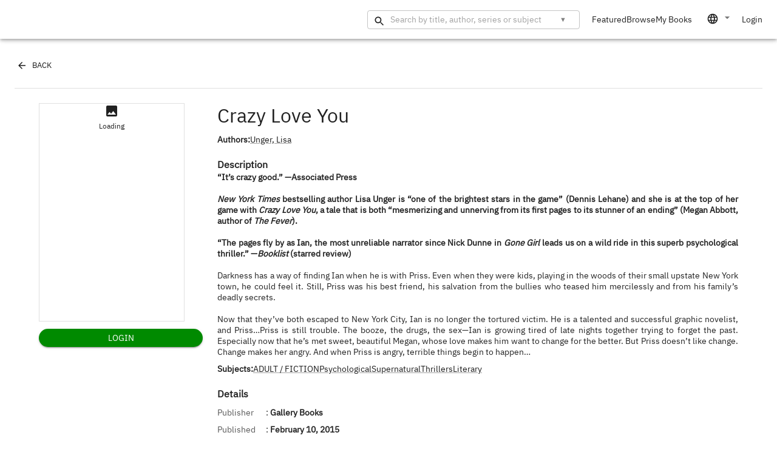

--- FILE ---
content_type: text/html; charset=utf-8
request_url: https://ebook.yourcloudlibrary.com/library/AddisonPublicLibrary/detail/etkwoz9
body_size: 14155
content:
<!DOCTYPE html><html lang="en-US"><head><meta charSet="utf-8"/><meta name="viewport" content="width=device-width,initial-scale=1"/><meta name="apple-itunes-app" content="app-id=466446054"/><title>Web Patron - AddisonPublicLibrary - Details - Crazy Love You</title><link rel="stylesheet" href="/build/_assets/index-2VPRQFIG.css"/><link rel="manifest" href="/resources/manifest.json"/><link rel="stylesheet" href="/build/_assets/datepicker-WXVG6OLE.css"/><meta name="emotion-insertion-point" content="emotion-insertion-point"/><style data-emotion="css-global pc2dk6">html{-webkit-font-smoothing:antialiased;-moz-osx-font-smoothing:grayscale;box-sizing:border-box;-webkit-text-size-adjust:100%;}*,*::before,*::after{box-sizing:inherit;}strong,b{font-weight:700;}body{margin:0;color:rgba(0, 0, 0, 0.87);font-weight:normal;font-size:0.875rem;line-height:1.125rem;font-family:IBM Plex Sans,Helvetica,Arial,sans-serif;background-color:#fff;}@media print{body{background-color:#fff;}}body::backdrop{background-color:#fff;}</style><style data-emotion="css-global 1prfaxn">@-webkit-keyframes mui-auto-fill{from{display:block;}}@keyframes mui-auto-fill{from{display:block;}}@-webkit-keyframes mui-auto-fill-cancel{from{display:block;}}@keyframes mui-auto-fill-cancel{from{display:block;}}</style><style data-emotion="css toqroj 1wo7s3g iyo04z 1es2reh 1bjzud8 w5khuj 1v8er5v un3w91 1s6mbc2 1lvtzne cbpwk3 vubbuv d47f85 1uk037p rvqqav i704gz 131am0j 1bg0fj3 2pqiea cssveg 2oq1dq s0avs2 b52kj1 1i7xc1p ov1ktg 1okm3un igs3ac ihdtdm o1vfej 1y813ea 1cbtmbs 39bbo6 1n32bpa 1czo4hj 1kpj0zj bnwevt 1x7q3q5 1oy0kip fa5eh7 1ew28dw 11ig9qm 1cccqvr 1k3x8v3 1utq5rl g85kf3 1wngg5a 1l3tx2f 1ecflyj 1wxaqej ruh28a abbozc u0g51i 1qsxih2 y150ao llywms p8zhmk 1wb5wg5 bo58bx 1476nkq 17ko5bv qnjbd6 lcpzic ohdfhd 1nwbx9o sj2n7o sng7zs m3wqrh 12d6lwy 1fso6yw 1k8sdk0 4r9o75 1tkpwcl my2ovl 30n22a 1rp6n8i rgxg6s pjfx3z 1qpv1j4 tnz73q 1iptdx1 1nmxrxx lk2pa w4y3th 1xopn40 1yf3xlv">.css-toqroj .error-dialog~.error-dialog .MuiBackdrop-root{opacity:0!important;}.css-1wo7s3g{-webkit-transform:translateX(-200%);-moz-transform:translateX(-200%);-ms-transform:translateX(-200%);transform:translateX(-200%);position:absolute;margin:5px 10px;padding:10px;background:white;border-radius:3px;-webkit-transition:-webkit-transform 0.3s;transition:transform 0.3s;box-shadow:rgba(0, 0, 0, 0.25) 0px 54px 55px,rgba(0, 0, 0, 0.12) 0px -12px 30px,rgba(0, 0, 0, 0.12) 0px 4px 6px,rgba(0, 0, 0, 0.17) 0px 12px 13px,rgba(0, 0, 0, 0.09) 0px -3px 5px;}.css-iyo04z{margin:0;font-weight:500;font-size:0.875rem;line-height:1.375rem;font-family:IBM Plex Sans,Helvetica,Arial,sans-serif;font-weight:700;}.css-1es2reh{margin-top:4px;padding-left:0px;list-style-type:none;}.css-1bjzud8{margin:0;font-weight:normal;font-size:0.875rem;line-height:1.125rem;font-family:IBM Plex Sans,Helvetica,Arial,sans-serif;margin-top:5px;cursor:pointer;}.css-w5khuj{background-color:#fff;color:rgba(0, 0, 0, 0.87);-webkit-transition:box-shadow 300ms cubic-bezier(0.4, 0, 0.2, 1) 0ms;transition:box-shadow 300ms cubic-bezier(0.4, 0, 0.2, 1) 0ms;box-shadow:0px 2px 4px -1px rgba(0,0,0,0.2),0px 4px 5px 0px rgba(0,0,0,0.14),0px 1px 10px 0px rgba(0,0,0,0.12);display:-webkit-box;display:-webkit-flex;display:-ms-flexbox;display:flex;-webkit-flex-direction:column;-ms-flex-direction:column;flex-direction:column;width:100%;box-sizing:border-box;-webkit-flex-shrink:0;-ms-flex-negative:0;flex-shrink:0;position:fixed;z-index:1100;top:0;left:auto;right:0;background-color:#DEDEDE;color:rgba(0, 0, 0, 0.87);background-color:#FFF;}@media print{.css-w5khuj{position:absolute;}}.css-1v8er5v{position:relative;display:-webkit-box;display:-webkit-flex;display:-ms-flexbox;display:flex;-webkit-align-items:center;-webkit-box-align:center;-ms-flex-align:center;align-items:center;padding-left:16px;padding-right:16px;min-height:56px;display:-webkit-box;display:-webkit-flex;display:-ms-flexbox;display:flex;-webkit-align-items:center;-webkit-box-align:center;-ms-flex-align:center;align-items:center;-webkit-box-pack:justify;-webkit-justify-content:space-between;justify-content:space-between;}@media (min-width:600px){.css-1v8er5v{padding-left:24px;padding-right:24px;}}@media (min-width:0px){@media (orientation: landscape){.css-1v8er5v{min-height:48px;}}}@media (min-width:600px){.css-1v8er5v{min-height:64px;}}@media screen and (max-width: 600px){.css-1v8er5v{padding:0px 5px;}}@media screen and (max-width: 900px){.css-1v8er5v{min-height:auto;}}.css-un3w91{display:-webkit-box;display:-webkit-flex;display:-ms-flexbox;display:flex;-webkit-align-items:center;-webkit-box-align:center;-ms-flex-align:center;align-items:center;cursor:pointer;}.css-1s6mbc2{display:-webkit-box;display:-webkit-flex;display:-ms-flexbox;display:flex;-webkit-align-items:center;-webkit-box-align:center;-ms-flex-align:center;align-items:center;}.css-1s6mbc2 a{-webkit-text-decoration:none;text-decoration:none;display:-webkit-box;display:-webkit-flex;display:-ms-flexbox;display:flex;-webkit-align-items:center;-webkit-box-align:center;-ms-flex-align:center;align-items:center;}.css-1lvtzne{-webkit-box-flex:1;-webkit-flex-grow:1;-ms-flex-positive:1;flex-grow:1;}@media (min-width:0px){.css-1lvtzne{display:-webkit-box;display:-webkit-flex;display:-ms-flexbox;display:flex;}}@media (min-width:900px){.css-1lvtzne{display:none;}}.css-cbpwk3{display:-webkit-inline-box;display:-webkit-inline-flex;display:-ms-inline-flexbox;display:inline-flex;-webkit-align-items:center;-webkit-box-align:center;-ms-flex-align:center;align-items:center;-webkit-box-pack:center;-ms-flex-pack:center;-webkit-justify-content:center;justify-content:center;position:relative;box-sizing:border-box;-webkit-tap-highlight-color:transparent;background-color:transparent;outline:0;border:0;margin:0;border-radius:0;padding:0;cursor:pointer;-webkit-user-select:none;-moz-user-select:none;-ms-user-select:none;user-select:none;vertical-align:middle;-moz-appearance:none;-webkit-appearance:none;-webkit-text-decoration:none;text-decoration:none;color:inherit;text-align:center;-webkit-flex:0 0 auto;-ms-flex:0 0 auto;flex:0 0 auto;font-size:1.5rem;padding:8px;border-radius:50%;overflow:visible;color:rgba(0, 0, 0, 0.54);-webkit-transition:background-color 150ms cubic-bezier(0.4, 0, 0.2, 1) 0ms;transition:background-color 150ms cubic-bezier(0.4, 0, 0.2, 1) 0ms;color:inherit;padding:12px;font-size:1.75rem;padding:6px;}.css-cbpwk3::-moz-focus-inner{border-style:none;}.css-cbpwk3.Mui-disabled{pointer-events:none;cursor:default;}@media print{.css-cbpwk3{-webkit-print-color-adjust:exact;color-adjust:exact;}}.css-cbpwk3:hover{background-color:rgba(0, 0, 0, 0.04);}@media (hover: none){.css-cbpwk3:hover{background-color:transparent;}}.css-cbpwk3.Mui-disabled{background-color:transparent;color:rgba(0, 0, 0, 0.26);}.css-vubbuv{-webkit-user-select:none;-moz-user-select:none;-ms-user-select:none;user-select:none;width:1em;height:1em;display:inline-block;fill:currentColor;-webkit-flex-shrink:0;-ms-flex-negative:0;flex-shrink:0;-webkit-transition:fill 200ms cubic-bezier(0.4, 0, 0.2, 1) 0ms;transition:fill 200ms cubic-bezier(0.4, 0, 0.2, 1) 0ms;font-size:1.5rem;}@media (min-width:0px){.css-d47f85{display:block;}}@media (min-width:900px){.css-d47f85{display:none;}}.css-1uk037p{display:-webkit-inline-box;display:-webkit-inline-flex;display:-ms-inline-flexbox;display:inline-flex;-webkit-align-items:center;-webkit-box-align:center;-ms-flex-align:center;align-items:center;-webkit-box-pack:center;-ms-flex-pack:center;-webkit-justify-content:center;justify-content:center;position:relative;box-sizing:border-box;-webkit-tap-highlight-color:transparent;background-color:transparent;outline:0;border:0;margin:0;border-radius:0;padding:0;cursor:pointer;-webkit-user-select:none;-moz-user-select:none;-ms-user-select:none;user-select:none;vertical-align:middle;-moz-appearance:none;-webkit-appearance:none;-webkit-text-decoration:none;text-decoration:none;color:inherit;text-align:center;-webkit-flex:0 0 auto;-ms-flex:0 0 auto;flex:0 0 auto;font-size:1.5rem;padding:8px;border-radius:50%;overflow:visible;color:rgba(0, 0, 0, 0.54);-webkit-transition:background-color 150ms cubic-bezier(0.4, 0, 0.2, 1) 0ms;transition:background-color 150ms cubic-bezier(0.4, 0, 0.2, 1) 0ms;color:inherit;}.css-1uk037p::-moz-focus-inner{border-style:none;}.css-1uk037p.Mui-disabled{pointer-events:none;cursor:default;}@media print{.css-1uk037p{-webkit-print-color-adjust:exact;color-adjust:exact;}}.css-1uk037p:hover{background-color:rgba(0, 0, 0, 0.04);}@media (hover: none){.css-1uk037p:hover{background-color:transparent;}}.css-1uk037p.Mui-disabled{background-color:transparent;color:rgba(0, 0, 0, 0.26);}@media (min-width:0px){.css-1uk037p{display:none;}}@media (min-width:900px){.css-1uk037p{display:inherit;}}.css-rvqqav{display:-webkit-box;display:-webkit-flex;display:-ms-flexbox;display:flex;-webkit-align-items:center;-webkit-box-align:center;-ms-flex-align:center;align-items:center;}.css-rvqqav a{-webkit-text-decoration:none;text-decoration:none;margin-left:20px;}.css-rvqqav .menu-items-container{grid-gap:20px;margin-left:20px;}.css-rvqqav svg{height:20px;}@media (min-width:0px){.css-i704gz{display:none;}}@media (min-width:600px){.css-i704gz{display:inherit;}}@media (min-width:900px){.css-i704gz{display:none;}}@media (min-width:1200px){.css-i704gz{display:inherit;}}.css-131am0j{margin:6px 0;display:-webkit-box;display:-webkit-flex;display:-ms-flexbox;display:flex;-webkit-box-pack:space-around;-ms-flex-pack:space-around;-webkit-justify-content:space-around;justify-content:space-around;-webkit-align-items:flex-start;-webkit-box-align:flex-start;-ms-flex-align:flex-start;align-items:flex-start;}.css-131am0j svg{height:20px;width:20px;}.css-1bg0fj3{position:relative;}@media screen and (max-width: 1200px){.css-1bg0fj3{width:100%;}}.css-2pqiea{-webkit-user-select:none;-moz-user-select:none;-ms-user-select:none;user-select:none;width:1em;height:1em;display:inline-block;fill:currentColor;-webkit-flex-shrink:0;-ms-flex-negative:0;flex-shrink:0;-webkit-transition:fill 200ms cubic-bezier(0.4, 0, 0.2, 1) 0ms;transition:fill 200ms cubic-bezier(0.4, 0, 0.2, 1) 0ms;font-size:1.5rem;position:absolute;top:8px;left:10px;}.css-cssveg{position:relative;}.css-2oq1dq{display:-webkit-inline-box;display:-webkit-inline-flex;display:-ms-inline-flexbox;display:inline-flex;-webkit-flex-direction:column;-ms-flex-direction:column;flex-direction:column;position:relative;min-width:0;padding:0;margin:0;border:0;vertical-align:top;min-width:100%;}.css-2oq1dq input{height:14px;margin-left:24px;}@media screen and (min-width: 900px){.css-2oq1dq{width:350px;}}@media screen and (min-width: 1200px) and (max-width: 1250px){.css-2oq1dq{min-width:250px;}}@media screen and (min-width: 600px) and (max-width: 750px){.css-2oq1dq{min-width:250px;}}.css-s0avs2{font-weight:normal;font-size:0.875rem;line-height:1.4375em;font-family:IBM Plex Sans,Helvetica,Arial,sans-serif;color:rgba(0, 0, 0, 0.87);box-sizing:border-box;position:relative;cursor:text;display:-webkit-inline-box;display:-webkit-inline-flex;display:-ms-inline-flexbox;display:inline-flex;-webkit-align-items:center;-webkit-box-align:center;-ms-flex-align:center;align-items:center;position:relative;border-radius:4px;padding-right:14px;}.css-s0avs2.Mui-disabled{color:rgba(0, 0, 0, 0.38);cursor:default;}.css-s0avs2:hover .MuiOutlinedInput-notchedOutline{border-color:rgba(0, 0, 0, 0.87);}@media (hover: none){.css-s0avs2:hover .MuiOutlinedInput-notchedOutline{border-color:rgba(0, 0, 0, 0.23);}}.css-s0avs2.Mui-focused .MuiOutlinedInput-notchedOutline{border-color:#1c1c1c;border-width:2px;}.css-s0avs2.Mui-error .MuiOutlinedInput-notchedOutline{border-color:#EB0000;}.css-s0avs2.Mui-disabled .MuiOutlinedInput-notchedOutline{border-color:rgba(0, 0, 0, 0.26);}.css-b52kj1{font:inherit;letter-spacing:inherit;color:currentColor;padding:4px 0 5px;border:0;box-sizing:content-box;background:none;height:1.4375em;margin:0;-webkit-tap-highlight-color:transparent;display:block;min-width:0;width:100%;-webkit-animation-name:mui-auto-fill-cancel;animation-name:mui-auto-fill-cancel;-webkit-animation-duration:10ms;animation-duration:10ms;padding-top:1px;padding:8.5px 14px;padding-right:0;}.css-b52kj1::-webkit-input-placeholder{color:currentColor;opacity:0.42;-webkit-transition:opacity 200ms cubic-bezier(0.4, 0, 0.2, 1) 0ms;transition:opacity 200ms cubic-bezier(0.4, 0, 0.2, 1) 0ms;}.css-b52kj1::-moz-placeholder{color:currentColor;opacity:0.42;-webkit-transition:opacity 200ms cubic-bezier(0.4, 0, 0.2, 1) 0ms;transition:opacity 200ms cubic-bezier(0.4, 0, 0.2, 1) 0ms;}.css-b52kj1:-ms-input-placeholder{color:currentColor;opacity:0.42;-webkit-transition:opacity 200ms cubic-bezier(0.4, 0, 0.2, 1) 0ms;transition:opacity 200ms cubic-bezier(0.4, 0, 0.2, 1) 0ms;}.css-b52kj1::-ms-input-placeholder{color:currentColor;opacity:0.42;-webkit-transition:opacity 200ms cubic-bezier(0.4, 0, 0.2, 1) 0ms;transition:opacity 200ms cubic-bezier(0.4, 0, 0.2, 1) 0ms;}.css-b52kj1:focus{outline:0;}.css-b52kj1:invalid{box-shadow:none;}.css-b52kj1::-webkit-search-decoration{-webkit-appearance:none;}label[data-shrink=false]+.MuiInputBase-formControl .css-b52kj1::-webkit-input-placeholder{opacity:0!important;}label[data-shrink=false]+.MuiInputBase-formControl .css-b52kj1::-moz-placeholder{opacity:0!important;}label[data-shrink=false]+.MuiInputBase-formControl .css-b52kj1:-ms-input-placeholder{opacity:0!important;}label[data-shrink=false]+.MuiInputBase-formControl .css-b52kj1::-ms-input-placeholder{opacity:0!important;}label[data-shrink=false]+.MuiInputBase-formControl .css-b52kj1:focus::-webkit-input-placeholder{opacity:0.42;}label[data-shrink=false]+.MuiInputBase-formControl .css-b52kj1:focus::-moz-placeholder{opacity:0.42;}label[data-shrink=false]+.MuiInputBase-formControl .css-b52kj1:focus:-ms-input-placeholder{opacity:0.42;}label[data-shrink=false]+.MuiInputBase-formControl .css-b52kj1:focus::-ms-input-placeholder{opacity:0.42;}.css-b52kj1.Mui-disabled{opacity:1;-webkit-text-fill-color:rgba(0, 0, 0, 0.38);}.css-b52kj1:-webkit-autofill{-webkit-animation-duration:5000s;animation-duration:5000s;-webkit-animation-name:mui-auto-fill;animation-name:mui-auto-fill;}.css-b52kj1:-webkit-autofill{border-radius:inherit;}.css-1i7xc1p{display:-webkit-inline-box;display:-webkit-inline-flex;display:-ms-inline-flexbox;display:inline-flex;-webkit-align-items:center;-webkit-box-align:center;-ms-flex-align:center;align-items:center;-webkit-box-pack:center;-ms-flex-pack:center;-webkit-justify-content:center;justify-content:center;position:relative;box-sizing:border-box;-webkit-tap-highlight-color:transparent;background-color:transparent;outline:0;border:0;margin:0;border-radius:0;padding:0;cursor:pointer;-webkit-user-select:none;-moz-user-select:none;-ms-user-select:none;user-select:none;vertical-align:middle;-moz-appearance:none;-webkit-appearance:none;-webkit-text-decoration:none;text-decoration:none;color:inherit;text-align:center;-webkit-flex:0 0 auto;-ms-flex:0 0 auto;flex:0 0 auto;font-size:1.5rem;padding:8px;border-radius:50%;overflow:visible;color:rgba(0, 0, 0, 0.54);-webkit-transition:background-color 150ms cubic-bezier(0.4, 0, 0.2, 1) 0ms;transition:background-color 150ms cubic-bezier(0.4, 0, 0.2, 1) 0ms;max-height:31px;}.css-1i7xc1p::-moz-focus-inner{border-style:none;}.css-1i7xc1p.Mui-disabled{pointer-events:none;cursor:default;}@media print{.css-1i7xc1p{-webkit-print-color-adjust:exact;color-adjust:exact;}}.css-1i7xc1p:hover{background-color:rgba(0, 0, 0, 0.04);}@media (hover: none){.css-1i7xc1p:hover{background-color:transparent;}}.css-1i7xc1p.Mui-disabled{background-color:transparent;color:rgba(0, 0, 0, 0.26);}.css-ov1ktg{display:-webkit-box;display:-webkit-flex;display:-ms-flexbox;display:flex;}.css-1okm3un{font-size:11px;color:gray;}.css-igs3ac{text-align:left;position:absolute;bottom:0;right:0;top:-5px;left:0;margin:0;padding:0 8px;pointer-events:none;border-radius:inherit;border-style:solid;border-width:1px;overflow:hidden;min-width:0%;border-color:rgba(0, 0, 0, 0.23);}.css-ihdtdm{float:unset;width:auto;overflow:hidden;padding:0;line-height:11px;-webkit-transition:width 150ms cubic-bezier(0.0, 0, 0.2, 1) 0ms;transition:width 150ms cubic-bezier(0.0, 0, 0.2, 1) 0ms;}.css-o1vfej{display:none;position:absolute;width:100%;cursor:default;max-height:445px;display:none;}.css-1y813ea{background-color:#fff;color:rgba(0, 0, 0, 0.87);-webkit-transition:box-shadow 300ms cubic-bezier(0.4, 0, 0.2, 1) 0ms;transition:box-shadow 300ms cubic-bezier(0.4, 0, 0.2, 1) 0ms;border-radius:4px;box-shadow:0px 2px 1px -1px rgba(0,0,0,0.2),0px 1px 1px 0px rgba(0,0,0,0.14),0px 1px 3px 0px rgba(0,0,0,0.12);border-radius:0 0 15px 15px;max-height:445px;padding-top:10px;}.css-1cbtmbs{margin:0;font-weight:normal;font-size:0.875rem;line-height:1.125rem;font-family:IBM Plex Sans,Helvetica,Arial,sans-serif;padding:10px 5px 10px 20px;color:grey;}@media screen and (max-width: 900px){.css-1cbtmbs{padding:10px 5px 10px 15px;}}@media screen and (max-width: 600px){.css-1cbtmbs{padding:10px 5px 10px 5px;}}.css-39bbo6{margin:0;-webkit-flex-shrink:0;-ms-flex-negative:0;flex-shrink:0;border-width:0;border-style:solid;border-color:rgba(0, 0, 0, 0.12);border-bottom-width:thin;}.css-1n32bpa{margin:0;font:inherit;color:inherit;-webkit-text-decoration:underline;text-decoration:underline;color:inherit;text-align:center;margin:3px;}.css-1n32bpa:hover{text-decoration-color:inherit;}.css-1czo4hj{margin:0;font-weight:normal;font-size:0.875rem;line-height:1.125rem;font-family:IBM Plex Sans,Helvetica,Arial,sans-serif;-webkit-text-decoration:underline;text-decoration:underline;margin:0px 2px;}.css-1czo4hj:hover{cursor:pointer;}.css-1kpj0zj{-webkit-user-select:none;-moz-user-select:none;-ms-user-select:none;user-select:none;width:1em;height:1em;display:inline-block;fill:currentColor;-webkit-flex-shrink:0;-ms-flex-negative:0;flex-shrink:0;-webkit-transition:fill 200ms cubic-bezier(0.4, 0, 0.2, 1) 0ms;transition:fill 200ms cubic-bezier(0.4, 0, 0.2, 1) 0ms;font-size:1.5rem;}@media (min-width:0px){.css-1kpj0zj{display:inherit;}}@media (min-width:600px){.css-1kpj0zj{display:none;}}@media (min-width:900px){.css-1kpj0zj{display:inherit;}}@media (min-width:1200px){.css-1kpj0zj{display:none;}}.css-bnwevt{-webkit-box-flex:1;-webkit-flex-grow:1;-ms-flex-positive:1;flex-grow:1;-webkit-align-items:center;-webkit-box-align:center;-ms-flex-align:center;align-items:center;}@media (min-width:0px){.css-bnwevt{display:none;}}@media (min-width:900px){.css-bnwevt{display:-webkit-box;display:-webkit-flex;display:-ms-flexbox;display:flex;}}.css-1x7q3q5{margin:0;font-weight:normal;font-size:0.875rem;line-height:1.125rem;font-family:IBM Plex Sans,Helvetica,Arial,sans-serif;color:inherit;-webkit-text-decoration:none;text-decoration:none;position:relative;-webkit-tap-highlight-color:transparent;background-color:transparent;outline:0;border:0;margin:0;border-radius:0;padding:0;cursor:pointer;-webkit-user-select:none;-moz-user-select:none;-ms-user-select:none;user-select:none;vertical-align:middle;-moz-appearance:none;-webkit-appearance:none;color:inherit;}.css-1x7q3q5:hover{-webkit-text-decoration:underline;text-decoration:underline;}.css-1x7q3q5::-moz-focus-inner{border-style:none;}.css-1x7q3q5.Mui-focusVisible{outline:auto;}.css-1oy0kip{margin:0;font-weight:normal;font-size:0.875rem;line-height:1.125rem;font-family:IBM Plex Sans,Helvetica,Arial,sans-serif;overflow:hidden;text-overflow:ellipsis;white-space:nowrap;color:inherit;-webkit-text-decoration:none;text-decoration:none;position:relative;-webkit-tap-highlight-color:transparent;background-color:transparent;outline:0;border:0;margin:0;border-radius:0;padding:0;cursor:pointer;-webkit-user-select:none;-moz-user-select:none;-ms-user-select:none;user-select:none;vertical-align:middle;-moz-appearance:none;-webkit-appearance:none;color:inherit;}.css-1oy0kip:hover{-webkit-text-decoration:underline;text-decoration:underline;}.css-1oy0kip::-moz-focus-inner{border-style:none;}.css-1oy0kip.Mui-focusVisible{outline:auto;}.css-fa5eh7{margin-left:20px;}.css-fa5eh7 .MuiSelect-select{padding:2px;display:-webkit-box;display:-webkit-flex;display:-ms-flexbox;display:flex;-webkit-align-items:center;-webkit-box-align:center;-ms-flex-align:center;align-items:center;}.css-1ew28dw{color:rgba(0, 0, 0, 0.6);font-weight:normal;font-size:0.875rem;line-height:1.4375em;font-family:IBM Plex Sans,Helvetica,Arial,sans-serif;padding:0;position:relative;display:block;transform-origin:top left;white-space:nowrap;overflow:hidden;text-overflow:ellipsis;max-width:100%;-webkit-transition:color 200ms cubic-bezier(0.0, 0, 0.2, 1) 0ms,-webkit-transform 200ms cubic-bezier(0.0, 0, 0.2, 1) 0ms,max-width 200ms cubic-bezier(0.0, 0, 0.2, 1) 0ms;transition:color 200ms cubic-bezier(0.0, 0, 0.2, 1) 0ms,transform 200ms cubic-bezier(0.0, 0, 0.2, 1) 0ms,max-width 200ms cubic-bezier(0.0, 0, 0.2, 1) 0ms;display:none;}.css-1ew28dw.Mui-focused{color:#1c1c1c;}.css-1ew28dw.Mui-disabled{color:rgba(0, 0, 0, 0.38);}.css-1ew28dw.Mui-error{color:#EB0000;}.css-11ig9qm{font-weight:normal;font-size:0.875rem;line-height:1.4375em;font-family:IBM Plex Sans,Helvetica,Arial,sans-serif;color:rgba(0, 0, 0, 0.87);box-sizing:border-box;position:relative;cursor:text;display:-webkit-inline-box;display:-webkit-inline-flex;display:-ms-inline-flexbox;display:inline-flex;-webkit-align-items:center;-webkit-box-align:center;-ms-flex-align:center;align-items:center;position:relative;}.css-11ig9qm.Mui-disabled{color:rgba(0, 0, 0, 0.38);cursor:default;}.css-1cccqvr{-moz-appearance:none;-webkit-appearance:none;-webkit-user-select:none;-moz-user-select:none;-ms-user-select:none;user-select:none;border-radius:0;cursor:pointer;font:inherit;letter-spacing:inherit;color:currentColor;padding:4px 0 5px;border:0;box-sizing:content-box;background:none;height:1.4375em;margin:0;-webkit-tap-highlight-color:transparent;display:block;min-width:0;width:100%;-webkit-animation-name:mui-auto-fill-cancel;animation-name:mui-auto-fill-cancel;-webkit-animation-duration:10ms;animation-duration:10ms;}.css-1cccqvr:focus{background-color:rgba(0, 0, 0, 0.05);border-radius:0;}.css-1cccqvr::-ms-expand{display:none;}.css-1cccqvr.Mui-disabled{cursor:default;}.css-1cccqvr[multiple]{height:auto;}.css-1cccqvr:not([multiple]) option,.css-1cccqvr:not([multiple]) optgroup{background-color:#fff;}.css-1cccqvr.css-1cccqvr.css-1cccqvr{padding-right:24px;min-width:16px;}.css-1cccqvr.MuiSelect-select{height:auto;min-height:1.4375em;text-overflow:ellipsis;white-space:nowrap;overflow:hidden;}.css-1cccqvr::-webkit-input-placeholder{color:currentColor;opacity:0.42;-webkit-transition:opacity 200ms cubic-bezier(0.4, 0, 0.2, 1) 0ms;transition:opacity 200ms cubic-bezier(0.4, 0, 0.2, 1) 0ms;}.css-1cccqvr::-moz-placeholder{color:currentColor;opacity:0.42;-webkit-transition:opacity 200ms cubic-bezier(0.4, 0, 0.2, 1) 0ms;transition:opacity 200ms cubic-bezier(0.4, 0, 0.2, 1) 0ms;}.css-1cccqvr:-ms-input-placeholder{color:currentColor;opacity:0.42;-webkit-transition:opacity 200ms cubic-bezier(0.4, 0, 0.2, 1) 0ms;transition:opacity 200ms cubic-bezier(0.4, 0, 0.2, 1) 0ms;}.css-1cccqvr::-ms-input-placeholder{color:currentColor;opacity:0.42;-webkit-transition:opacity 200ms cubic-bezier(0.4, 0, 0.2, 1) 0ms;transition:opacity 200ms cubic-bezier(0.4, 0, 0.2, 1) 0ms;}.css-1cccqvr:focus{outline:0;}.css-1cccqvr:invalid{box-shadow:none;}.css-1cccqvr::-webkit-search-decoration{-webkit-appearance:none;}label[data-shrink=false]+.MuiInputBase-formControl .css-1cccqvr::-webkit-input-placeholder{opacity:0!important;}label[data-shrink=false]+.MuiInputBase-formControl .css-1cccqvr::-moz-placeholder{opacity:0!important;}label[data-shrink=false]+.MuiInputBase-formControl .css-1cccqvr:-ms-input-placeholder{opacity:0!important;}label[data-shrink=false]+.MuiInputBase-formControl .css-1cccqvr::-ms-input-placeholder{opacity:0!important;}label[data-shrink=false]+.MuiInputBase-formControl .css-1cccqvr:focus::-webkit-input-placeholder{opacity:0.42;}label[data-shrink=false]+.MuiInputBase-formControl .css-1cccqvr:focus::-moz-placeholder{opacity:0.42;}label[data-shrink=false]+.MuiInputBase-formControl .css-1cccqvr:focus:-ms-input-placeholder{opacity:0.42;}label[data-shrink=false]+.MuiInputBase-formControl .css-1cccqvr:focus::-ms-input-placeholder{opacity:0.42;}.css-1cccqvr.Mui-disabled{opacity:1;-webkit-text-fill-color:rgba(0, 0, 0, 0.38);}.css-1cccqvr:-webkit-autofill{-webkit-animation-duration:5000s;animation-duration:5000s;-webkit-animation-name:mui-auto-fill;animation-name:mui-auto-fill;}.css-1k3x8v3{bottom:0;left:0;position:absolute;opacity:0;pointer-events:none;width:100%;box-sizing:border-box;}.css-1utq5rl{-webkit-user-select:none;-moz-user-select:none;-ms-user-select:none;user-select:none;width:1em;height:1em;display:inline-block;fill:currentColor;-webkit-flex-shrink:0;-ms-flex-negative:0;flex-shrink:0;-webkit-transition:fill 200ms cubic-bezier(0.4, 0, 0.2, 1) 0ms;transition:fill 200ms cubic-bezier(0.4, 0, 0.2, 1) 0ms;font-size:1.5rem;position:absolute;right:0;top:calc(50% - .5em);pointer-events:none;color:rgba(0, 0, 0, 0.54);}.css-1utq5rl.Mui-disabled{color:rgba(0, 0, 0, 0.26);}.css-g85kf3{margin:0;font-weight:normal;font-size:0.875rem;line-height:1.125rem;font-family:IBM Plex Sans,Helvetica,Arial,sans-serif;color:inherit;-webkit-text-decoration:none;text-decoration:none;position:relative;-webkit-tap-highlight-color:transparent;background-color:transparent;outline:0;border:0;margin:0;border-radius:0;padding:0;cursor:pointer;-webkit-user-select:none;-moz-user-select:none;-ms-user-select:none;user-select:none;vertical-align:middle;-moz-appearance:none;-webkit-appearance:none;color:inherit;margin-left:12px;}.css-g85kf3:hover{-webkit-text-decoration:underline;text-decoration:underline;}.css-g85kf3::-moz-focus-inner{border-style:none;}.css-g85kf3.Mui-focusVisible{outline:auto;}.css-1wngg5a{display:-webkit-inline-box;display:-webkit-inline-flex;display:-ms-inline-flexbox;display:inline-flex;-webkit-align-items:center;-webkit-box-align:center;-ms-flex-align:center;align-items:center;-webkit-box-pack:center;-ms-flex-pack:center;-webkit-justify-content:center;justify-content:center;position:relative;box-sizing:border-box;-webkit-tap-highlight-color:transparent;background-color:transparent;outline:0;border:0;margin:0;border-radius:0;padding:0;cursor:pointer;-webkit-user-select:none;-moz-user-select:none;-ms-user-select:none;user-select:none;vertical-align:middle;-moz-appearance:none;-webkit-appearance:none;-webkit-text-decoration:none;text-decoration:none;color:inherit;text-align:center;-webkit-flex:0 0 auto;-ms-flex:0 0 auto;flex:0 0 auto;font-size:1.5rem;padding:8px;border-radius:50%;overflow:visible;color:rgba(0, 0, 0, 0.54);-webkit-transition:background-color 150ms cubic-bezier(0.4, 0, 0.2, 1) 0ms;transition:background-color 150ms cubic-bezier(0.4, 0, 0.2, 1) 0ms;color:inherit;font-size:inherit;margin:0px 24px;}.css-1wngg5a::-moz-focus-inner{border-style:none;}.css-1wngg5a.Mui-disabled{pointer-events:none;cursor:default;}@media print{.css-1wngg5a{-webkit-print-color-adjust:exact;color-adjust:exact;}}.css-1wngg5a:hover{background-color:rgba(0, 0, 0, 0.04);}@media (hover: none){.css-1wngg5a:hover{background-color:transparent;}}.css-1wngg5a.Mui-disabled{background-color:transparent;color:rgba(0, 0, 0, 0.26);}.css-1wngg5a img{height:20px;aspect-ratio:1;border-radius:50%;}@media screen and (max-width: 600px){.css-1wngg5a{margin:0px 5px;}}.css-1l3tx2f{width:100%;margin-left:auto;box-sizing:border-box;margin-right:auto;display:block;padding-left:16px;padding-right:16px;padding:90px 0 30px 0;-webkit-flex:1;-ms-flex:1;flex:1;}@media (min-width:600px){.css-1l3tx2f{padding-left:24px;padding-right:24px;}}@media (min-width:3000px){.css-1l3tx2f{max-width:3000px;}}.css-1l3tx2f.shift-main-container-below{padding-top:165px;}.css-1l3tx2f:focus-visible{outline:none!important;}.css-1l3tx2f:focus-visible>div{outline:1px solid black;}.css-1ecflyj{padding-top:5px;}.css-1wxaqej{box-sizing:border-box;margin:0;-webkit-flex-direction:row;-ms-flex-direction:row;flex-direction:row;}.css-ruh28a{box-sizing:border-box;display:-webkit-box;display:-webkit-flex;display:-ms-flexbox;display:flex;-webkit-box-flex-wrap:wrap;-webkit-flex-wrap:wrap;-ms-flex-wrap:wrap;flex-wrap:wrap;width:100%;-webkit-flex-direction:row;-ms-flex-direction:row;flex-direction:row;margin-bottom:24px;}.css-abbozc{display:-webkit-inline-box;display:-webkit-inline-flex;display:-ms-inline-flexbox;display:inline-flex;-webkit-align-items:center;-webkit-box-align:center;-ms-flex-align:center;align-items:center;-webkit-box-pack:center;-ms-flex-pack:center;-webkit-justify-content:center;justify-content:center;position:relative;box-sizing:border-box;-webkit-tap-highlight-color:transparent;background-color:transparent;outline:0;border:0;margin:0;border-radius:0;padding:0;cursor:pointer;-webkit-user-select:none;-moz-user-select:none;-ms-user-select:none;user-select:none;vertical-align:middle;-moz-appearance:none;-webkit-appearance:none;-webkit-text-decoration:none;text-decoration:none;color:inherit;font-weight:500;font-size:0.8125rem;line-height:1.125rem;font-family:IBM Plex Sans,Helvetica,Arial,sans-serif;text-transform:uppercase;min-width:64px;padding:4px 5px;border-radius:4px;-webkit-transition:background-color 250ms cubic-bezier(0.4, 0, 0.2, 1) 0ms,box-shadow 250ms cubic-bezier(0.4, 0, 0.2, 1) 0ms,border-color 250ms cubic-bezier(0.4, 0, 0.2, 1) 0ms,color 250ms cubic-bezier(0.4, 0, 0.2, 1) 0ms;transition:background-color 250ms cubic-bezier(0.4, 0, 0.2, 1) 0ms,box-shadow 250ms cubic-bezier(0.4, 0, 0.2, 1) 0ms,border-color 250ms cubic-bezier(0.4, 0, 0.2, 1) 0ms,color 250ms cubic-bezier(0.4, 0, 0.2, 1) 0ms;color:#1c1c1c;}.css-abbozc::-moz-focus-inner{border-style:none;}.css-abbozc.Mui-disabled{pointer-events:none;cursor:default;}@media print{.css-abbozc{-webkit-print-color-adjust:exact;color-adjust:exact;}}.css-abbozc:hover{-webkit-text-decoration:none;text-decoration:none;background-color:rgba(28, 28, 28, 0.04);}@media (hover: none){.css-abbozc:hover{background-color:transparent;}}.css-abbozc.Mui-disabled{color:rgba(0, 0, 0, 0.26);}.css-u0g51i{display:inherit;margin-right:8px;margin-left:-2px;}.css-u0g51i>*:nth-of-type(1){font-size:18px;}.css-1qsxih2{width:100%;margin-left:auto;box-sizing:border-box;margin-right:auto;display:block;padding-left:16px;padding-right:16px;}@media (min-width:600px){.css-1qsxih2{padding-left:24px;padding-right:24px;}}@media (min-width:1200px){.css-1qsxih2{max-width:1200px;}}.css-y150ao{box-sizing:border-box;display:-webkit-box;display:-webkit-flex;display:-ms-flexbox;display:flex;-webkit-box-flex-wrap:wrap;-webkit-flex-wrap:wrap;-ms-flex-wrap:wrap;flex-wrap:wrap;width:100%;-webkit-flex-direction:row;-ms-flex-direction:row;flex-direction:row;margin-top:-24px;width:calc(100% + 24px);margin-left:-24px;margin-top:0px;}.css-y150ao>.MuiGrid-item{padding-top:24px;}.css-y150ao>.MuiGrid-item{padding-left:24px;}.css-llywms{box-sizing:border-box;margin:0;-webkit-flex-direction:row;-ms-flex-direction:row;flex-direction:row;max-width:50%!important;text-align:center;margin-left:auto;margin-right:auto;-webkit-flex-basis:min-content!important;-ms-flex-preferred-size:min-content!important;flex-basis:min-content!important;}@media (min-width:900px){.css-llywms{-webkit-flex-basis:25%;-ms-flex-preferred-size:25%;flex-basis:25%;-webkit-box-flex:0;-webkit-flex-grow:0;-ms-flex-positive:0;flex-grow:0;max-width:25%;}}@media (min-width:1200px){.css-llywms{-webkit-flex-basis:25%;-ms-flex-preferred-size:25%;flex-basis:25%;-webkit-box-flex:0;-webkit-flex-grow:0;-ms-flex-positive:0;flex-grow:0;max-width:25%;}}@media (min-width:3000px){.css-llywms{-webkit-flex-basis:25%;-ms-flex-preferred-size:25%;flex-basis:25%;-webkit-box-flex:0;-webkit-flex-grow:0;-ms-flex-positive:0;flex-grow:0;max-width:25%;}}@media screen and (max-width: 768px){.css-llywms{max-width:60%!important;}}@media screen and (max-width: 538px){.css-llywms{max-width:80%!important;}}.css-p8zhmk{position:relative;width:240px;height:360px;border:1px solid rgba(0, 0, 0, 0.12);}.css-1wb5wg5{box-sizing:border-box;display:-webkit-box;display:-webkit-flex;display:-ms-flexbox;display:flex;-webkit-box-flex-wrap:wrap;-webkit-flex-wrap:wrap;-ms-flex-wrap:wrap;flex-wrap:wrap;width:100%;-webkit-flex-direction:column;-ms-flex-direction:column;flex-direction:column;-webkit-align-items:center;-webkit-box-align:center;-ms-flex-align:center;align-items:center;}.css-1wb5wg5>.MuiGrid-item{max-width:none;}.css-bo58bx{box-sizing:border-box;margin:0;-webkit-flex-direction:row;-ms-flex-direction:row;flex-direction:row;-webkit-flex-basis:100%;-ms-flex-preferred-size:100%;flex-basis:100%;-webkit-box-flex:0;-webkit-flex-grow:0;-ms-flex-positive:0;flex-grow:0;max-width:100%;}@media (min-width:600px){.css-bo58bx{-webkit-flex-basis:100%;-ms-flex-preferred-size:100%;flex-basis:100%;-webkit-box-flex:0;-webkit-flex-grow:0;-ms-flex-positive:0;flex-grow:0;max-width:100%;}}@media (min-width:900px){.css-bo58bx{-webkit-flex-basis:100%;-ms-flex-preferred-size:100%;flex-basis:100%;-webkit-box-flex:0;-webkit-flex-grow:0;-ms-flex-positive:0;flex-grow:0;max-width:100%;}}@media (min-width:1200px){.css-bo58bx{-webkit-flex-basis:100%;-ms-flex-preferred-size:100%;flex-basis:100%;-webkit-box-flex:0;-webkit-flex-grow:0;-ms-flex-positive:0;flex-grow:0;max-width:100%;}}@media (min-width:3000px){.css-bo58bx{-webkit-flex-basis:100%;-ms-flex-preferred-size:100%;flex-basis:100%;-webkit-box-flex:0;-webkit-flex-grow:0;-ms-flex-positive:0;flex-grow:0;max-width:100%;}}.css-1476nkq{margin:0;font-weight:normal;font-size:0.75rem;line-height:1.125rem;font-family:IBM Plex Sans,Helvetica,Arial,sans-serif;color:inherit;}.css-17ko5bv{text-align:center;margin-bottom:12px;}.css-17ko5bv .MuiCircularProgress-root{margin-top:12px;}.css-17ko5bv button{margin-top:12px;}.css-qnjbd6{display:-webkit-inline-box;display:-webkit-inline-flex;display:-ms-inline-flexbox;display:inline-flex;-webkit-align-items:center;-webkit-box-align:center;-ms-flex-align:center;align-items:center;-webkit-box-pack:center;-ms-flex-pack:center;-webkit-justify-content:center;justify-content:center;position:relative;box-sizing:border-box;-webkit-tap-highlight-color:transparent;background-color:transparent;outline:0;border:0;margin:0;border-radius:0;padding:0;cursor:pointer;-webkit-user-select:none;-moz-user-select:none;-ms-user-select:none;user-select:none;vertical-align:middle;-moz-appearance:none;-webkit-appearance:none;-webkit-text-decoration:none;text-decoration:none;color:inherit;font-weight:500;font-size:0.875rem;line-height:1.125rem;font-family:IBM Plex Sans,Helvetica,Arial,sans-serif;text-transform:uppercase;min-width:64px;padding:6px 16px;border-radius:4px;-webkit-transition:background-color 250ms cubic-bezier(0.4, 0, 0.2, 1) 0ms,box-shadow 250ms cubic-bezier(0.4, 0, 0.2, 1) 0ms,border-color 250ms cubic-bezier(0.4, 0, 0.2, 1) 0ms,color 250ms cubic-bezier(0.4, 0, 0.2, 1) 0ms;transition:background-color 250ms cubic-bezier(0.4, 0, 0.2, 1) 0ms,box-shadow 250ms cubic-bezier(0.4, 0, 0.2, 1) 0ms,border-color 250ms cubic-bezier(0.4, 0, 0.2, 1) 0ms,color 250ms cubic-bezier(0.4, 0, 0.2, 1) 0ms;color:#fff;background-color:#1c1c1c;box-shadow:0px 3px 1px -2px rgba(0,0,0,0.2),0px 2px 2px 0px rgba(0,0,0,0.14),0px 1px 5px 0px rgba(0,0,0,0.12);width:100%;border-radius:50vh;white-space:nowrap;background-color:#008a00;}.css-qnjbd6::-moz-focus-inner{border-style:none;}.css-qnjbd6.Mui-disabled{pointer-events:none;cursor:default;}@media print{.css-qnjbd6{-webkit-print-color-adjust:exact;color-adjust:exact;}}.css-qnjbd6:hover{-webkit-text-decoration:none;text-decoration:none;background-color:rgb(19, 19, 19);box-shadow:0px 2px 4px -1px rgba(0,0,0,0.2),0px 4px 5px 0px rgba(0,0,0,0.14),0px 1px 10px 0px rgba(0,0,0,0.12);}@media (hover: none){.css-qnjbd6:hover{background-color:#1c1c1c;}}.css-qnjbd6:active{box-shadow:0px 5px 5px -3px rgba(0,0,0,0.2),0px 8px 10px 1px rgba(0,0,0,0.14),0px 3px 14px 2px rgba(0,0,0,0.12);}.css-qnjbd6.Mui-focusVisible{box-shadow:0px 3px 5px -1px rgba(0,0,0,0.2),0px 6px 10px 0px rgba(0,0,0,0.14),0px 1px 18px 0px rgba(0,0,0,0.12);}.css-qnjbd6.Mui-disabled{color:rgba(0, 0, 0, 0.26);box-shadow:none;background-color:rgba(0, 0, 0, 0.12);}.css-lcpzic{box-sizing:border-box;margin:0;-webkit-flex-direction:row;-ms-flex-direction:row;flex-direction:row;margin:0 auto;}@media (min-width:900px){.css-lcpzic{-webkit-flex-basis:75%;-ms-flex-preferred-size:75%;flex-basis:75%;-webkit-box-flex:0;-webkit-flex-grow:0;-ms-flex-positive:0;flex-grow:0;max-width:75%;}}@media (min-width:1200px){.css-lcpzic{-webkit-flex-basis:75%;-ms-flex-preferred-size:75%;flex-basis:75%;-webkit-box-flex:0;-webkit-flex-grow:0;-ms-flex-positive:0;flex-grow:0;max-width:75%;}}@media (min-width:3000px){.css-lcpzic{-webkit-flex-basis:75%;-ms-flex-preferred-size:75%;flex-basis:75%;-webkit-box-flex:0;-webkit-flex-grow:0;-ms-flex-positive:0;flex-grow:0;max-width:75%;}}.css-ohdfhd{margin:0;font-weight:500;font-size:2rem;line-height:2.6rem;font-family:IBM Plex Sans,Helvetica,Arial,sans-serif;}.css-1nwbx9o{display:-webkit-box;display:-webkit-flex;display:-ms-flexbox;display:flex;-webkit-box-flex-wrap:wrap;-webkit-flex-wrap:wrap;-ms-flex-wrap:wrap;flex-wrap:wrap;row-gap:10px;-webkit-flex-direction:row;-ms-flex-direction:row;flex-direction:row;-webkit-column-gap:10px;column-gap:10px;margin-top:10px;}.css-sj2n7o{margin:0;font-weight:normal;font-size:0.875rem;line-height:1.125rem;font-family:IBM Plex Sans,Helvetica,Arial,sans-serif;font-weight:bold;}.css-sng7zs{margin:0;font:inherit;color:#1c1c1c;-webkit-text-decoration:underline;text-decoration:underline;text-decoration-color:rgba(28, 28, 28, 0.4);position:relative;-webkit-tap-highlight-color:transparent;background-color:transparent;outline:0;border:0;margin:0;border-radius:0;padding:0;cursor:pointer;-webkit-user-select:none;-moz-user-select:none;-ms-user-select:none;user-select:none;vertical-align:middle;-moz-appearance:none;-webkit-appearance:none;cursor:pointer;}.css-sng7zs:hover{text-decoration-color:inherit;}.css-sng7zs::-moz-focus-inner{border-style:none;}.css-sng7zs.Mui-focusVisible{outline:auto;}.css-m3wqrh{margin:0;font-weight:bold;font-size:1rem;line-height:1.5rem;font-family:IBM Plex Sans,Helvetica,Arial,sans-serif;margin-top:20px;}.css-12d6lwy{text-align:justify;margin-bottom:10px;}.css-1fso6yw{display:grid;-webkit-flex-direction:column;-ms-flex-direction:column;flex-direction:column;grid-gap:10px;}.css-1fso6yw >div{display:grid;grid-template-columns:0.1fr 0fr 1fr;}@media (max-width: 768px){.css-1fso6yw >div{grid-template-columns:0.3fr 0fr 1fr;}}@media (min-width: 768px) and (max-width: 930px){.css-1fso6yw >div{grid-template-columns:0.2fr 0fr 1fr;}}.css-1fso6yw >div>span:first-of-type{color:#585858;}.css-1fso6yw >div>span:last-child{font-weight:600;}.css-1fso6yw .noData{color:#727272;}.css-4r9o75 span:last-child{text-transform:uppercase;}.css-1tkpwcl span:last-child{word-break:break-all;}.css-my2ovl{padding:24px 0;color:rgba(0, 0, 0, 0.87);background-color:#dedede;}.css-30n22a{width:100%;margin-left:auto;box-sizing:border-box;margin-right:auto;display:block;padding-left:16px;padding-right:16px;}@media (min-width:600px){.css-30n22a{padding-left:24px;padding-right:24px;}}@media (min-width:3000px){.css-30n22a{max-width:3000px;}}.css-1rp6n8i{box-sizing:border-box;display:-webkit-box;display:-webkit-flex;display:-ms-flexbox;display:flex;-webkit-box-flex-wrap:wrap;-webkit-flex-wrap:wrap;-ms-flex-wrap:wrap;flex-wrap:wrap;width:100%;-webkit-flex-direction:row;-ms-flex-direction:row;flex-direction:row;margin-top:-32px;width:calc(100% + 32px);margin-left:-32px;width:calc(100% + 32px);margin:-12px -32px;}.css-1rp6n8i>.MuiGrid-item{padding-top:32px;}.css-1rp6n8i>.MuiGrid-item{padding-left:32px;}@media screen and (min-width: 900px){.css-1rp6n8i .MuiGrid-item:nth-last-of-type(2){border-right:1px solid;}}.css-rgxg6s{box-sizing:border-box;margin:0;-webkit-flex-direction:row;-ms-flex-direction:row;flex-direction:row;-webkit-flex-basis:50%;-ms-flex-preferred-size:50%;flex-basis:50%;-webkit-box-flex:0;-webkit-flex-grow:0;-ms-flex-positive:0;flex-grow:0;max-width:50%;padding-top:10px;}@media (min-width:600px){.css-rgxg6s{-webkit-flex-basis:25%;-ms-flex-preferred-size:25%;flex-basis:25%;-webkit-box-flex:0;-webkit-flex-grow:0;-ms-flex-positive:0;flex-grow:0;max-width:25%;}}@media (min-width:900px){.css-rgxg6s{-webkit-flex-basis:20%;-ms-flex-preferred-size:20%;flex-basis:20%;-webkit-box-flex:0;-webkit-flex-grow:0;-ms-flex-positive:0;flex-grow:0;max-width:20%;}}@media (min-width:1200px){.css-rgxg6s{-webkit-flex-basis:20%;-ms-flex-preferred-size:20%;flex-basis:20%;-webkit-box-flex:0;-webkit-flex-grow:0;-ms-flex-positive:0;flex-grow:0;max-width:20%;}}@media (min-width:3000px){.css-rgxg6s{-webkit-flex-basis:20%;-ms-flex-preferred-size:20%;flex-basis:20%;-webkit-box-flex:0;-webkit-flex-grow:0;-ms-flex-positive:0;flex-grow:0;max-width:20%;}}.css-pjfx3z{margin:0;font-weight:500;font-size:1rem;line-height:1.5rem;font-family:IBM Plex Sans,Helvetica,Arial,sans-serif;font-weight:bold;}.css-1qpv1j4{list-style-type:none;padding:0;}.css-tnz73q{margin:0;font-weight:normal;font-size:0.75rem;line-height:1.125rem;font-family:IBM Plex Sans,Helvetica,Arial,sans-serif;}.css-1iptdx1{margin:0;font:inherit;color:inherit;-webkit-text-decoration:none;text-decoration:none;color:inherit;}.css-1iptdx1:hover{-webkit-text-decoration:underline;text-decoration:underline;}.css-1nmxrxx{margin:0;font:inherit;color:#1c1c1c;-webkit-text-decoration:underline;text-decoration:underline;text-decoration-color:rgba(28, 28, 28, 0.4);}.css-1nmxrxx:hover{text-decoration-color:inherit;}.css-1nmxrxx img{margin-left:-10px;margin-top:-10px;max-width:140px;width:100%;}.css-lk2pa{margin:0;font:inherit;color:#1c1c1c;-webkit-text-decoration:underline;text-decoration:underline;text-decoration-color:rgba(28, 28, 28, 0.4);}.css-lk2pa:hover{text-decoration-color:inherit;}.css-lk2pa img{padding:10px;margin-top:-10px;margin-left:-10px;max-width:140px;width:100%;}.css-w4y3th{box-sizing:border-box;margin:0;-webkit-flex-direction:row;-ms-flex-direction:row;flex-direction:row;-webkit-flex-basis:100%;-ms-flex-preferred-size:100%;flex-basis:100%;-webkit-box-flex:0;-webkit-flex-grow:0;-ms-flex-positive:0;flex-grow:0;max-width:100%;padding-top:10px;}@media (min-width:600px){.css-w4y3th{-webkit-flex-basis:100%;-ms-flex-preferred-size:100%;flex-basis:100%;-webkit-box-flex:0;-webkit-flex-grow:0;-ms-flex-positive:0;flex-grow:0;max-width:100%;}}@media (min-width:900px){.css-w4y3th{-webkit-flex-basis:20%;-ms-flex-preferred-size:20%;flex-basis:20%;-webkit-box-flex:0;-webkit-flex-grow:0;-ms-flex-positive:0;flex-grow:0;max-width:20%;}}@media (min-width:1200px){.css-w4y3th{-webkit-flex-basis:20%;-ms-flex-preferred-size:20%;flex-basis:20%;-webkit-box-flex:0;-webkit-flex-grow:0;-ms-flex-positive:0;flex-grow:0;max-width:20%;}}@media (min-width:3000px){.css-w4y3th{-webkit-flex-basis:20%;-ms-flex-preferred-size:20%;flex-basis:20%;-webkit-box-flex:0;-webkit-flex-grow:0;-ms-flex-positive:0;flex-grow:0;max-width:20%;}}@media (min-width:0px){.css-w4y3th{text-align:end;}}@media (min-width:900px){.css-w4y3th{text-align:inherit;}}.css-1xopn40{max-width:215px;width:100%;}@media screen and (max-width: 600px){.css-1xopn40{max-width:200px;}}.css-1yf3xlv{margin:0;font-weight:500;font-size:0.875rem;line-height:1.375rem;font-family:IBM Plex Sans,Helvetica,Arial,sans-serif;margin-bottom:0.35em;}</style></head><body class="css-toqroj"><div class="MuiBox-root css-1wo7s3g" id="skip-navigation-layout"><span class="MuiTypography-root MuiTypography-caption css-iyo04z">Skip to:</span><ol class="css-1es2reh"><li><p class="MuiTypography-root MuiTypography-body1 css-1bjzud8" tabindex="0">Skip to Header</p></li><li><p class="MuiTypography-root MuiTypography-body1 css-1bjzud8" tabindex="0">Skip to Main Content</p></li><li><p class="MuiTypography-root MuiTypography-body1 css-1bjzud8" tabindex="0">Skip to Footer</p></li></ol></div><header class="MuiPaper-root MuiPaper-elevation MuiPaper-elevation4 MuiAppBar-root MuiAppBar-colorDefault MuiAppBar-positionFixed mui-fixed css-w5khuj" id="header-container" tabindex="0"><div class="MuiToolbar-root MuiToolbar-gutters MuiToolbar-regular css-1v8er5v"><div class="css-un3w91"><div class="css-1s6mbc2"><div class="MuiBox-root css-1lvtzne"><button class="MuiButtonBase-root MuiIconButton-root MuiIconButton-colorInherit MuiIconButton-sizeLarge css-cbpwk3" tabindex="0" type="button" aria-label="account of current user" aria-controls="menu-appbar" aria-haspopup="true"><svg class="MuiSvgIcon-root MuiSvgIcon-fontSizeMedium css-vubbuv" focusable="false" aria-hidden="true" viewBox="0 0 24 24" data-testid="MenuIcon"><path d="M3 18h18v-2H3zm0-5h18v-2H3zm0-7v2h18V6z"></path></svg></button></div><button class="MuiButtonBase-root MuiIconButton-root MuiIconButton-colorInherit MuiIconButton-sizeMedium css-1uk037p" tabindex="0" type="button"></button></div></div><div class="css-un3w91"><div class="css-rvqqav"><div class="MuiBox-root css-i704gz"><div class="css-131am0j"><div class="css-1bg0fj3"><svg class="MuiSvgIcon-root MuiSvgIcon-fontSizeMedium css-2pqiea" focusable="false" aria-hidden="true" viewBox="0 0 24 24" data-testid="SearchIcon"><path d="M15.5 14h-.79l-.28-.27C15.41 12.59 16 11.11 16 9.5 16 5.91 13.09 3 9.5 3S3 5.91 3 9.5 5.91 16 9.5 16c1.61 0 3.09-.59 4.23-1.57l.27.28v.79l5 4.99L20.49 19zm-6 0C7.01 14 5 11.99 5 9.5S7.01 5 9.5 5 14 7.01 14 9.5 11.99 14 9.5 14"></path></svg><div id="custom-autocomplete" class="css-cssveg"><div class="MuiFormControl-root MuiTextField-root css-2oq1dq"><div class="MuiInputBase-root MuiOutlinedInput-root MuiInputBase-colorPrimary MuiInputBase-formControl MuiInputBase-sizeSmall MuiInputBase-adornedEnd css-s0avs2"><input aria-invalid="false" autoComplete="off" id="autocomplete-text-field" placeholder="Search by title, author, series or subject" type="text" aria-label="Search by title, author, series or subject" class="MuiInputBase-input MuiOutlinedInput-input MuiInputBase-inputSizeSmall MuiInputBase-inputAdornedEnd css-b52kj1" value=""/><button class="MuiButtonBase-root MuiIconButton-root MuiIconButton-sizeMedium css-1i7xc1p" tabindex="-1" type="button" title="Open"><div class="css-ov1ktg"><span id="arrow-key" class="css-1okm3un">▼</span></div></button><fieldset aria-hidden="true" class="MuiOutlinedInput-notchedOutline css-igs3ac"><legend class="css-ihdtdm"><span class="notranslate">​</span></legend></fieldset></div></div><div class="MuiBox-root css-o1vfej"><div class="MuiPaper-root MuiPaper-elevation MuiPaper-rounded MuiPaper-elevation1 css-1y813ea"><p class="MuiTypography-root MuiTypography-body1 css-1cbtmbs">Please input at least 3 characters</p><hr class="MuiDivider-root MuiDivider-fullWidth css-39bbo6"/><a class="MuiTypography-root MuiTypography-inherit MuiLink-root MuiLink-underlineAlways css-1n32bpa" id="advance-search-link" tabindex="0"><p class="MuiTypography-root MuiTypography-body1 css-1czo4hj">Advanced Search</p></a></div></div></div></div></div></div><svg class="MuiSvgIcon-root MuiSvgIcon-fontSizeMedium css-1kpj0zj" focusable="false" aria-hidden="true" viewBox="0 0 24 24" data-testid="SearchIcon" tabindex="0"><path d="M15.5 14h-.79l-.28-.27C15.41 12.59 16 11.11 16 9.5 16 5.91 13.09 3 9.5 3S3 5.91 3 9.5 5.91 16 9.5 16c1.61 0 3.09-.59 4.23-1.57l.27.28v.79l5 4.99L20.49 19zm-6 0C7.01 14 5 11.99 5 9.5S7.01 5 9.5 5 14 7.01 14 9.5 11.99 14 9.5 14"></path></svg><div class="menu-items-container MuiBox-root css-bnwevt"><button class="MuiTypography-root MuiTypography-body1 MuiLink-root MuiLink-underlineHover MuiLink-button css-1x7q3q5">Featured</button><button class="MuiTypography-root MuiTypography-body1 MuiLink-root MuiLink-underlineHover MuiLink-button css-1x7q3q5">Browse</button><button class="MuiTypography-root MuiTypography-body1 MuiTypography-noWrap MuiLink-root MuiLink-underlineHover MuiLink-button css-1oy0kip">My Books</button></div><div class="css-fa5eh7"><label class="MuiFormLabel-root MuiInputLabel-root MuiInputLabel-animated MuiFormLabel-colorPrimary MuiInputLabel-root MuiInputLabel-animated css-1ew28dw" id="language-selector-label">Multiple language selector</label><div class="MuiInputBase-root MuiInput-root MuiInputBase-colorPrimary css-11ig9qm"><div tabindex="0" role="combobox" aria-controls=":R15akml9ld39l:" aria-expanded="false" aria-haspopup="listbox" class="MuiSelect-select MuiSelect-standard MuiInputBase-input MuiInput-input css-1cccqvr"><svg class="MuiSvgIcon-root MuiSvgIcon-fontSizeMedium css-vubbuv" focusable="false" role="img" viewBox="0 0 24 24" data-testid="LanguageOutlinedIcon"><path d="M11.99 2C6.47 2 2 6.48 2 12s4.47 10 9.99 10C17.52 22 22 17.52 22 12S17.52 2 11.99 2m6.93 6h-2.95c-.32-1.25-.78-2.45-1.38-3.56 1.84.63 3.37 1.91 4.33 3.56M12 4.04c.83 1.2 1.48 2.53 1.91 3.96h-3.82c.43-1.43 1.08-2.76 1.91-3.96M4.26 14C4.1 13.36 4 12.69 4 12s.1-1.36.26-2h3.38c-.08.66-.14 1.32-.14 2s.06 1.34.14 2zm.82 2h2.95c.32 1.25.78 2.45 1.38 3.56-1.84-.63-3.37-1.9-4.33-3.56m2.95-8H5.08c.96-1.66 2.49-2.93 4.33-3.56C8.81 5.55 8.35 6.75 8.03 8M12 19.96c-.83-1.2-1.48-2.53-1.91-3.96h3.82c-.43 1.43-1.08 2.76-1.91 3.96M14.34 14H9.66c-.09-.66-.16-1.32-.16-2s.07-1.35.16-2h4.68c.09.65.16 1.32.16 2s-.07 1.34-.16 2m.25 5.56c.6-1.11 1.06-2.31 1.38-3.56h2.95c-.96 1.65-2.49 2.93-4.33 3.56M16.36 14c.08-.66.14-1.32.14-2s-.06-1.34-.14-2h3.38c.16.64.26 1.31.26 2s-.1 1.36-.26 2z"></path><title>English (English)</title></svg></div><input aria-invalid="false" aria-hidden="true" tabindex="-1" class="MuiSelect-nativeInput css-1k3x8v3" aria-labelledby="language-selector-label" value="en-US"/><svg class="MuiSvgIcon-root MuiSvgIcon-fontSizeMedium MuiSelect-icon MuiSelect-iconStandard css-1utq5rl" focusable="false" aria-hidden="true" viewBox="0 0 24 24" data-testid="ArrowDropDownIcon"><path d="M7 10l5 5 5-5z"></path></svg></div></div><button class="MuiTypography-root MuiTypography-body1 MuiLink-root MuiLink-underlineHover MuiLink-button css-g85kf3">Login</button></div></div></div><div class="MuiBox-root css-d47f85"><hr class="MuiDivider-root MuiDivider-fullWidth css-39bbo6"/><button class="MuiButtonBase-root MuiIconButton-root MuiIconButton-colorInherit MuiIconButton-sizeMedium css-1wngg5a" tabindex="0" type="button"><img src="https://images.yourcloudlibrary.com/delivery/img?libraryID=ox3f&amp;type=library" alt="Logo of Addison Public Library"/>   <!-- -->Addison Public Library</button></div></header><div class="MuiContainer-root MuiContainer-maxWidthXl css-1l3tx2f" id="main-container" aria-label="main-container" tabindex="0"><div class="css-1ecflyj"><div class="MuiGrid-root MuiGrid-item MuiGrid-grid-xs-12 css-1wxaqej"><div class="MuiGrid-root MuiGrid-container css-ruh28a"><button class="MuiButtonBase-root MuiButton-root MuiButton-text MuiButton-textPrimary MuiButton-sizeSmall MuiButton-textSizeSmall MuiButton-colorPrimary MuiButton-root MuiButton-text MuiButton-textPrimary MuiButton-sizeSmall MuiButton-textSizeSmall MuiButton-colorPrimary css-abbozc" tabindex="0" type="button"><span class="MuiButton-icon MuiButton-startIcon MuiButton-iconSizeSmall css-u0g51i"><svg class="MuiSvgIcon-root MuiSvgIcon-fontSizeMedium css-vubbuv" focusable="false" aria-hidden="true" viewBox="0 0 24 24" data-testid="ArrowBackIcon"><path d="M20 11H7.83l5.59-5.59L12 4l-8 8 8 8 1.41-1.41L7.83 13H20z"></path></svg></span>Back</button></div><hr class="MuiDivider-root MuiDivider-fullWidth css-39bbo6"/></div><div class="MuiContainer-root MuiContainer-maxWidthLg css-1qsxih2"><div class="MuiGrid-root MuiGrid-container MuiGrid-spacing-xs-3 css-y150ao"><div class="MuiGrid-root MuiGrid-item MuiGrid-grid-md-3 css-llywms"><div size="240" class="css-p8zhmk"><span class="" style="display:inline-block;width:100%;height:100%"><div class="MuiGrid-root MuiGrid-container MuiGrid-direction-xs-column css-1wb5wg5" style="min-height:100%"><div class="MuiGrid-root MuiGrid-item MuiGrid-grid-xs-12 css-bo58bx"><svg class="MuiSvgIcon-root MuiSvgIcon-fontSizeMedium css-vubbuv" focusable="false" aria-hidden="true" viewBox="0 0 24 24"><svg class="MuiSvgIcon-root MuiSvgIcon-fontSizeMedium css-vubbuv" focusable="false" aria-hidden="true" viewBox="0 0 24 24" data-testid="ImageIcon"><path d="M21 19V5c0-1.1-.9-2-2-2H5c-1.1 0-2 .9-2 2v14c0 1.1.9 2 2 2h14c1.1 0 2-.9 2-2M8.5 13.5l2.5 3.01L14.5 12l4.5 6H5z"></path></svg></svg></div><div class="MuiGrid-root MuiGrid-item MuiGrid-grid-xs-12 css-bo58bx"><p class="MuiTypography-root MuiTypography-body2 css-1476nkq">Loading</p></div></div></span></div><div class="css-17ko5bv"><button class="MuiButtonBase-root MuiButton-root MuiButton-contained MuiButton-containedPrimary MuiButton-sizeMedium MuiButton-containedSizeMedium MuiButton-colorPrimary MuiButton-fullWidth MuiButton-root MuiButton-contained MuiButton-containedPrimary MuiButton-sizeMedium MuiButton-containedSizeMedium MuiButton-colorPrimary MuiButton-fullWidth css-qnjbd6" tabindex="0" type="button">Login</button></div></div><div class="MuiGrid-root MuiGrid-item MuiGrid-grid-md-9 css-lcpzic"><h1 class="MuiTypography-root MuiTypography-h1 css-ohdfhd" title="Crazy Love You">Crazy Love You</h1><div class="css-1nwbx9o"><p class="MuiTypography-root MuiTypography-body1 css-sj2n7o">Authors:</p><button class="MuiTypography-root MuiTypography-inherit MuiLink-root MuiLink-underlineAlways MuiLink-button css-sng7zs">Unger, Lisa</button></div><h4 class="MuiTypography-root MuiTypography-h4 css-m3wqrh">Description</h4><div class="css-12d6lwy"><B>“It’s crazy good.” —Associated Press<BR> <BR> <I>New York Times</I> bestselling author Lisa Unger is “one of the brightest stars in the game” (Dennis Lehane) and she is at the top of her game with <I>Crazy Love You</I>, a tale that is both “mesmerizing and unnerving from its first pages to its stunner of an ending” (Megan Abbott, author of <I>The Fever</I>).<BR> <BR> “The pages fly by as Ian, the most unreliable narrator since Nick Dunne in <I>Gone Girl </I>leads us on a wild ride in this superb psychological thriller.” —<I>Booklist</I> (starred review)</B><BR><BR>Darkness has a way of finding Ian when he is with Priss. Even when they were kids, playing in the woods of their small upstate New York town, he could feel it. Still, Priss was his best friend, his salvation from the bullies who teased him mercilessly and from his family’s deadly secrets.<BR> <BR>Now that they’ve both escaped to New York City, Ian is no longer the tortured victim. He is a talented and successful graphic novelist, and Priss…Priss is still trouble. The booze, the drugs, the sex—Ian is growing tired of late nights together trying to forget the past. Especially now that he’s met sweet, beautiful Megan, whose love makes him want to change for the better. But Priss doesn’t like change. Change makes her angry. And when Priss is angry, terrible things begin to happen…</div><div class="css-1nwbx9o"><p class="MuiTypography-root MuiTypography-body1 css-sj2n7o">Subjects:</p><button class="MuiTypography-root MuiTypography-inherit MuiLink-root MuiLink-underlineAlways MuiLink-button css-sng7zs">ADULT / FICTION</button><button class="MuiTypography-root MuiTypography-inherit MuiLink-root MuiLink-underlineAlways MuiLink-button css-sng7zs">Psychological</button><button class="MuiTypography-root MuiTypography-inherit MuiLink-root MuiLink-underlineAlways MuiLink-button css-sng7zs">Supernatural</button><button class="MuiTypography-root MuiTypography-inherit MuiLink-root MuiLink-underlineAlways MuiLink-button css-sng7zs">Thrillers</button><button class="MuiTypography-root MuiTypography-inherit MuiLink-root MuiLink-underlineAlways MuiLink-button css-sng7zs">Literary</button></div><div class="css-1fso6yw"><h4 class="MuiTypography-root MuiTypography-h4 css-m3wqrh">Details</h4><div class="css-1k8sdk0"><span>Publisher</span><span> : </span><span class="">Gallery Books</span></div><div class="css-1k8sdk0"><span>Published</span><span> : </span><span class="">February 10, 2015</span></div><div class="css-1k8sdk0"><span>Language</span><span> : </span><span class="">English (English)</span></div><div class="css-4r9o75"><span>Format</span><span> : </span><span class="">Epub</span></div><div class="css-1k8sdk0"><span>Pages</span><span> : </span><span class="">352</span></div><div class="css-1k8sdk0"><span>Size</span><span> : </span><span class="">4.98 MB</span></div><div class="css-1k8sdk0"><span>ISBN</span><span> : </span><span class="">9781451691221</span></div><div class="css-1k8sdk0"><span>Accessibility</span><span> : </span><span class="noData">-</span></div><div class="css-1tkpwcl"><span>Book URL</span><span> : </span><span class="">https://ebook.yourcloudlibrary.com/library/AddisonPublicLibrary-document_id-etkwoz9</span></div></div></div></div></div></div></div><div class="MuiBox-root css-my2ovl"><div class="MuiContainer-root MuiContainer-maxWidthXl css-30n22a" id="footer-container" tabindex="0"><div class="MuiGrid-root MuiGrid-container MuiGrid-spacing-xs-4 css-1rp6n8i"><div class="MuiGrid-root MuiGrid-item MuiGrid-grid-xs-6 MuiGrid-grid-sm-3 MuiGrid-grid-md-2.4 css-rgxg6s"><h6 class="MuiTypography-root MuiTypography-subtitle1 css-pjfx3z">Addison Public Library</h6><ul class="css-1qpv1j4"><li><p class="MuiTypography-root MuiTypography-body2 css-tnz73q"><a class="MuiTypography-root MuiTypography-inherit MuiLink-root MuiLink-underlineHover css-1iptdx1">Location<!-- --> <!-- -->Addison, IL, US</a></p></li><li><p class="MuiTypography-root MuiTypography-body2 css-tnz73q"><a class="MuiTypography-root MuiTypography-inherit MuiLink-root MuiLink-underlineHover css-1iptdx1" href="http://www.addisonlibrary.org/">Full Catalog<!-- --> </a></p></li><li><p class="MuiTypography-root MuiTypography-body2 css-tnz73q"><a class="MuiTypography-root MuiTypography-inherit MuiLink-root MuiLink-underlineHover css-1iptdx1" href="mailto:medjo@addisonlibrary.org">Contact Library<!-- --> </a></p></li><li><p class="MuiTypography-root MuiTypography-body2 css-tnz73q"><a class="MuiTypography-root MuiTypography-inherit MuiLink-root MuiLink-underlineHover css-1iptdx1">Library Support<!-- --> </a></p></li></ul></div><div class="MuiGrid-root MuiGrid-item MuiGrid-grid-xs-6 MuiGrid-grid-sm-3 MuiGrid-grid-md-2.4 css-rgxg6s"><h6 class="MuiTypography-root MuiTypography-subtitle1 css-pjfx3z">About Us</h6><ul class="css-1qpv1j4"><li><p class="MuiTypography-root MuiTypography-body2 css-tnz73q"><a class="MuiTypography-root MuiTypography-inherit MuiLink-root MuiLink-underlineHover css-1iptdx1" href="https://www.yourcloudlibrary.com/common-issues/">Online Help<!-- --> </a></p></li><li><p class="MuiTypography-root MuiTypography-body2 css-tnz73q"><a class="MuiTypography-root MuiTypography-inherit MuiLink-root MuiLink-underlineHover css-1iptdx1">Version<!-- --> <!-- -->4.4.6.2</a></p></li></ul></div><div class="MuiGrid-root MuiGrid-item MuiGrid-grid-xs-6 MuiGrid-grid-sm-3 MuiGrid-grid-md-2.4 css-rgxg6s"><h6 class="MuiTypography-root MuiTypography-subtitle1 css-pjfx3z">Policies</h6><ul class="css-1qpv1j4"><li><p class="MuiTypography-root MuiTypography-body2 css-tnz73q"><a class="MuiTypography-root MuiTypography-inherit MuiLink-root MuiLink-underlineHover css-1iptdx1" href="https://download.yourcloudlibrary.com/apps/CloudLibrary_TOU.html">Terms of Use<!-- --> </a></p></li><li><p class="MuiTypography-root MuiTypography-body2 css-tnz73q"><a class="MuiTypography-root MuiTypography-inherit MuiLink-root MuiLink-underlineHover css-1iptdx1" href="https://download.yourcloudlibrary.com/apps/CloudLibrary_Privacy.html">Privacy Policy<!-- --> </a></p></li><li><p class="MuiTypography-root MuiTypography-body2 css-tnz73q"><a class="MuiTypography-root MuiTypography-inherit MuiLink-root MuiLink-underlineHover css-1iptdx1" href="https://download.yourcloudlibrary.com/apps/CloudLibrary_EULA.html">End User License Agreement (EULA)<!-- --> </a></p></li></ul></div><div class="MuiGrid-root MuiGrid-item MuiGrid-grid-xs-6 MuiGrid-grid-sm-3 MuiGrid-grid-md-2.4 css-rgxg6s"><h6 class="MuiTypography-root MuiTypography-subtitle1 css-pjfx3z">Apps</h6><ul class="css-1qpv1j4"><li><a class="MuiTypography-root MuiTypography-inherit MuiLink-root MuiLink-underlineAlways css-1nmxrxx" rel="noopener" target="_blank" href="https://play.google.com/store/apps/details?id=com.txtr.android.mmm"><img alt="Get it on Google Play" src="/build/_assets/google-play-badge-5GR4JHRO.png"/></a></li><li><a class="MuiTypography-root MuiTypography-inherit MuiLink-root MuiLink-underlineAlways css-lk2pa" rel="noopener" target="_blank" href="https://apps.apple.com/us/app/cloudlibrary-by-bibliotheca/id466446054"><img alt="Download on the App Store" src="/build/_assets/app-store-badge-ULTWHOBG.svg"/></a></li></ul></div><div class="MuiGrid-root MuiGrid-item MuiGrid-grid-xs-12 MuiGrid-grid-md-2.4 css-w4y3th"><img src="/build/_assets/CloudLibrary_H_RGB-24V4R7DW.svg" alt="CloudLibrary logo" class="css-1xopn40"/><br/><span class="MuiTypography-root MuiTypography-caption MuiTypography-gutterBottom css-1yf3xlv">© Copyright 2024 OCLC, Inc.</span></div></div></div></div><script>((STORAGE_KEY, restoreKey) => {
    if (!window.history.state || !window.history.state.key) {
      let key = Math.random().toString(32).slice(2);
      window.history.replaceState({
        key
      }, "");
    }
    try {
      let positions = JSON.parse(sessionStorage.getItem(STORAGE_KEY) || "{}");
      let storedY = positions[restoreKey || window.history.state.key];
      if (typeof storedY === "number") {
        window.scrollTo(0, storedY);
      }
    } catch (error) {
      console.error(error);
      sessionStorage.removeItem(STORAGE_KEY);
    }
  })("positions", null)</script><link rel="modulepreload" href="/build/entry.client-RKK4ZHTZ.js"/><link rel="modulepreload" href="/build/_shared/chunk-ARDY3ATJ.js"/><link rel="modulepreload" href="/build/_shared/chunk-EIXBNEUI.js"/><link rel="modulepreload" href="/build/_shared/chunk-AKHHCRSR.js"/><link rel="modulepreload" href="/build/_shared/chunk-IKYUBOVB.js"/><link rel="modulepreload" href="/build/_shared/chunk-RVKRCKEW.js"/><link rel="modulepreload" href="/build/_shared/chunk-F53YI6ZU.js"/><link rel="modulepreload" href="/build/_shared/chunk-QI6TXQTU.js"/><link rel="modulepreload" href="/build/_shared/chunk-WUIINVDN.js"/><link rel="modulepreload" href="/build/_shared/chunk-MFVXYW4T.js"/><link rel="modulepreload" href="/build/_shared/chunk-WMYX3BT3.js"/><link rel="modulepreload" href="/build/_shared/chunk-QXVG6YTX.js"/><link rel="modulepreload" href="/build/_shared/chunk-FCGH34PB.js"/><link rel="modulepreload" href="/build/_shared/chunk-BHEIECW6.js"/><link rel="modulepreload" href="/build/_shared/chunk-YIK46OVM.js"/><link rel="modulepreload" href="/build/_shared/chunk-WNQPLEGN.js"/><link rel="modulepreload" href="/build/_shared/chunk-6FV3UWH7.js"/><link rel="modulepreload" href="/build/_shared/chunk-EOSDQJM5.js"/><link rel="modulepreload" href="/build/root-G354GCAW.js"/><link rel="modulepreload" href="/build/_shared/chunk-747F7472.js"/><link rel="modulepreload" href="/build/_shared/chunk-V5K22QAN.js"/><link rel="modulepreload" href="/build/routes/library.$name.detail.$id-2HH6NKHK.js"/><script>window.__remixContext = {"url":"/library/AddisonPublicLibrary/detail/etkwoz9","state":{"loaderData":{"root":{"config":{"libraryId":"829667085ac24c4fa411ba6d1d95a085","displayName":"Addison Public Library","branches":[{"branchId":"97fa9df1fd4f4a3682349ea409fe0153","reaktorBranchId":"wm3g","branchName":"Addison Public Library"}],"libraryAddress":{"line1":"4","line2":"Friendship Plaza","city":"Addison","subdivision":"IL","countryCode":"US","postalCode":"60101"},"defaultLocale":"en-US","defaultCurrencyCode":"USD","libraryImageUrl":"https://images.yourcloudlibrary.com/delivery/img?libraryID=ox3f\u0026type=library","supportEmail":"medjo@addisonlibrary.org","libraryCatalogUrl":"http://www.addisonlibrary.org/","isPinRequiredForAuth":true,"externalLibraryIds":"ms-829667085ac24c4fa411ba6d1d95a085,cl-ox3f","isTrendingShelfEnabled":true,"isEbookTrendingShelfEnabled":true,"isAudioBookTrendingShelfEnabled":true,"isComicsPlus":false,"isBiblioPlus":false,"isNewsStand":false,"biblioPlusLibraryId":0,"comicsPlusLibraryId":0,"newsStandLibraryId":0,"isBiblioPlusDRM":true,"isKidsModeEnabled":true,"isKidsModeTileEnabled":true,"isACSMDownloadEnabled":true,"kidsModeComicsPlusLibraryId":0,"isProjectGutenbergEnabled":false,"isGoogleAnalyticsEnabled":false,"isAIrecommendationsEnabled":false,"aIrecommendationPatronLimit":5,"itemReturnDaysLimit":0,"summaryReturnDaysLimit":0,"renewAvailabilityDays":3,"eulaVersion":"6","eulaUrl":"https://download.yourcloudlibrary.com/apps/legalterms","cloudLibraryConfiguration":{"urlName":"AddisonPublicLibrary","reaktorId":"ox3f","maxLoanTimes":21,"maxLoanTimeUnit":"DAY","maxLoanedDocuments":10,"maxHeldDocuments":15,"maxPatronWishes":15,"searchSources":{"search":["com.bookpac.archive.search.contenttype.ebook","com.bookpac.archive.search.sources.local.can_loan","com.bookpac.archive.search.sources.local.librarystock","com.bookpac.archive.search.sources.local.shop","com.bookpac.archive.search.state.forsale","com.bookpac.archive.search.state.presale","format.EPUB","format.EPUB3","format.PDF","language.all","language.cat","language.chi","language.deu","language.dut","language.eng","language.fre","language.hin","language.ita","language.jpn","language.kor","language.por","language.ron","language.rus","language.spa","language.tam"],"vault":["com.bookpac.archive.search.contenttype.ebook"],"shelves":["com.bookpac.archive.search.contenttype.ebook","com.bookpac.archive.search.sources.local.can_loan","com.bookpac.archive.search.sources.local.librarystock","com.bookpac.archive.search.state.forsale","com.bookpac.archive.search.state.presale"],"categories":["com.bookpac.archive.search.contenttype.ebook","com.bookpac.archive.search.sources.local.can_loan","com.bookpac.archive.search.sources.local.librarystock","com.bookpac.archive.search.sources.local.shop","com.bookpac.archive.search.state.forsale","com.bookpac.archive.search.state.presale","format.EPUB","format.EPUB3","format.PDF","language.all","language.cat","language.chi","language.deu","language.dut","language.eng","language.fre","language.hin","language.ita","language.jpn","language.kor","language.por","language.ron","language.rus","language.spa","language.tam"]},"titleImageUrl":"https://images.yourcloudlibrary.com/delivery/img","reaktorServiceUrl":"https://service.yourcloudlibrary.com","defaultAvailabilityFilter":"AllTitles","catalogName":"3m.us","allowRenewals":false,"renewAvailabilityDays":0},"features":[{"featureName":"SearchService","isAvailable":true},{"featureName":"GlobalCatalogSearch","isAvailable":true},{"featureName":"LibraryEvents","isAvailable":false},{"featureName":"PatronRegistration","isAvailable":false},{"featureName":"Recommendations","isAvailable":false},{"featureName":"LoanHistory","isAvailable":true},{"featureName":"VirtualBarcode","isAvailable":true},{"featureName":"AccountBalance","isAvailable":false},{"featureName":"PhysicalTitleCheckout","isAvailable":false},{"featureName":"PhysicalTitleManageHolds","isAvailable":false},{"featureName":"PhysicalTitleRenew","isAvailable":false},{"featureName":"UseNewMobileAppUI","isAvailable":true},{"featureName":"SecurityDeactivation","isAvailable":false},{"featureName":"DigitalContent","isAvailable":true},{"featureName":"PushNotification","isAvailable":true},{"featureName":"NFCCheckout","isAvailable":false},{"featureName":"AssistModule","isAvailable":false},{"featureName":"CheckoutModule","isAvailable":false},{"featureName":"ContentModule","isAvailable":true}],"serviceEndPoints":[{"service":"Auth","server":"use-patronauth-api-prod.azurewebsites.net","serviceType":"MSS"},{"service":"PatronProfile","server":"use-patronprofile-api-prod.azurewebsites.net","serviceType":"MSS"},{"service":"PatronTransactions","server":"use-patroncirculation-api-prod.azurewebsites.net","serviceType":"MSS"},{"service":"PatronAccount","server":"use-patronaccount-api-prod.azurewebsites.net","serviceType":"MSS"},{"service":"PatronAccountBalance","server":"use-patronbalance-api-prod.azurewebsites.net","serviceType":"MSS"},{"service":"Notification","server":"usenotificationapiprod.azurewebsites.net","serviceType":"MSS"},{"service":"ItemLookup","server":"use-ilsgateway-api-prod.azurewebsites.net","serviceType":"MSS"},{"service":"SharedServices","server":"https://shared.bibliotheca.services","serviceType":"SharedServices"},{"service":"SearchService","server":"use-search-prod-catalog-fulfilment-api.azurewebsites.net","serviceType":"CloudLibrary"},{"service":"ShelfService","server":"use-shelves-service-v3-api-prod.azurewebsites.net","serviceType":"CloudLibrary"},{"service":"TokenService","server":"mssauth.yourcloudlibrary.com","serviceType":"MSS"},{"service":"PatronCatalog","server":"use-patroncatalog-api-prod.azurewebsites.net","serviceType":"MSS"},{"service":"PDFDownload","server":"use-pdfdownload-api-prod.azurewebsites.net","serviceType":"MSS"},{"service":"Bookmarks","server":"bookmarkssvc.yourcloudlibrary.com","serviceType":"MSS"},{"service":"PopularShelfService","server":"pops.yourcloudlibrary.com","serviceType":"CloudLibrary"},{"service":"NfcDecoding","server":"clnfcserviceprod.azurewebsites.net","serviceType":"MSS"},{"service":"MoviesWebApp","server":"movies.yourcloudlibrary.com","serviceType":"CloudLibrary"},{"service":"PreviewService","server":"clpreviewserviceprod.azurewebsites.net","serviceType":"CloudLibrary"},{"service":"MoviesAPI","server":"api.biblioplus.com","serviceType":"CloudLibrary"},{"service":"MoviesProxyService","server":"clbiblioplusproxyserviceprod.azurewebsites.net","serviceType":"CloudLibrary"},{"service":"MagazinesAPI","server":"sls.magzter.com","serviceType":"CloudLibrary"},{"service":"MagazinesProxyService","server":"clmagazinesproxyserviceprod.azurewebsites.net","serviceType":"CloudLibrary"},{"service":"EpubReaderWebApp","server":"epub.yourcloudlibrary.com","serviceType":"CloudLibrary"},{"service":"ComicsProxyService","server":"use-comics-proxy-prod.azurewebsites.net","serviceType":"CloudLibrary"},{"service":"PayPerUseService","server":"clppuserviceprod.azurewebsites.net","serviceType":"CloudLibrary"},{"service":"AudioPlayerWebApp","server":"audio.yourcloudlibrary.com","serviceType":"CloudLibrary"},{"service":"EpubDeliveryService","server":"clwebpubserviceprod.azurewebsites.net","serviceType":"CloudLibrary"},{"service":"EpubManifestService","server":"epubservice.yourcloudlibrary.com","serviceType":"CloudLibrary"},{"service":"AIRecommendationService","server":"use-air-service-prod.azurewebsites.net","serviceType":"CloudLibrary"}]},"display":{"library":{"url":"https://ebook.yourcloudlibrary.com/library/AddisonPublicLibrary","name":"Addison Public Library","logo":"https://images.yourcloudlibrary.com/delivery/img?libraryID=ox3f\u0026type=library","urlName":"AddisonPublicLibrary"},"patron":{}},"loggedIn":false,"library":{"id":1623,"catalogName":"3m.us","libraryId":"ox3f","supportsAccountBalance":false,"supportsLoanHistory":true,"patronRegistration":{"featureName":"PatronRegistration","isAvailable":false},"allowACSMDownload":true,"holdsEnabled":true,"suggestionsEnabled":true,"defaultAvailabilityFilter":{"label":{"type":{"displayName":"MemoizedFormattedMessage"},"key":null,"ref":null,"props":{"id":"filter.availability.allTitles"},"_owner":null},"desc":"In collection both available and on hold","value":"any"},"allowAudioFilter":false,"allowEpubFilter":true},"movies_domain":"https://movies.yourcloudlibrary.com","epub_domain":"https://epub.yourcloudlibrary.com","audio_domain":"https://audio.yourcloudlibrary.com","displayLogin":false,"loginRedirectTo":null,"settings":{"email":null,"patronPendingEmail":null,"emailVerified":false},"notifications":{"messages":[],"unreadCount":0}},"routes/library.$name.detail.$id":{"book":{"title":"Crazy Love You","description":"\u003cB\u003e“It’s crazy good.” —Associated Press\u003cBR\u003e \u003cBR\u003e \u003cI\u003eNew York Times\u003c/I\u003e bestselling author Lisa Unger is “one of the brightest stars in the game” (Dennis Lehane) and she is at the top of her game with \u003cI\u003eCrazy Love You\u003c/I\u003e, a tale that is both “mesmerizing and unnerving from its first pages to its stunner of an ending” (Megan Abbott, author of \u003cI\u003eThe Fever\u003c/I\u003e).\u003cBR\u003e \u003cBR\u003e “The pages fly by as Ian, the most unreliable narrator since Nick Dunne in \u003cI\u003eGone Girl \u003c/I\u003eleads us on a wild ride in this superb psychological thriller.” —\u003cI\u003eBooklist\u003c/I\u003e (starred review)\u003c/B\u003e\u003cBR\u003e\u003cBR\u003eDarkness has a way of finding Ian when he is with Priss. Even when they were kids, playing in the woods of their small upstate New York town, he could feel it. Still, Priss was his best friend, his salvation from the bullies who teased him mercilessly and from his family’s deadly secrets.\u003cBR\u003e \u003cBR\u003eNow that they’ve both escaped to New York City, Ian is no longer the tortured victim. He is a talented and successful graphic novelist, and Priss…Priss is still trouble. The booze, the drugs, the sex—Ian is growing tired of late nights together trying to forget the past. Especially now that he’s met sweet, beautiful Megan, whose love makes him want to change for the better. But Priss doesn’t like change. Change makes her angry. And when Priss is angry, terrible things begin to happen…","isbn":"9781451691221","contributors":[{"name":"Unger, Lisa"},{}],"canHold":false,"documentPreviews":[],"itemId":"etkwoz9","imageLink":"http://images.yourcloudlibrary.com/delivery/img?type=DOCUMENTIMAGE\u0026documentID=etkwoz9\u0026size=LARGE","imageLinkThumbnail":"http://images.yourcloudlibrary.com/delivery/img?type=DOCUMENTIMAGE\u0026documentID=etkwoz9\u0026size=NORMAL","mediaType":"Epub","holdAvailableDate":null,"publisher":"Gallery Books","publishedDate":"2015-02-10T00:00:00+00:00","page":"352","size":"5222189","language":"en","contentCategories":{"eu9w":{"sourceID":null,"subtreeSize":2964774,"offset":0,"categoryPath":[],"childrenIDs":["e2thw","evhw","evsw","ar3sw","ar5hw","ar5sw","ev1w","ar51w","ar59w","ar6hw","ev9w","ar8sw","ar81w","ar89w","ar9hw","ar9sw","e2tsw","ewhw","ew1w","eyhw","ar91w","exhw","eysw","ey1w","e5sw","ey9w","asa9w","ezhw","asbhw","ezsw","ez1w","ez9w","asbsw","e8sw","e1hw","e1sw","e2v9w","asb1w","e19w","e81w","e11w","e2hw","e3sw","asdhw","e2wsw","e31w","e9hw","e39w","e4hw","e4sw","ew9w","asg1w","e6hw","askhw","e7hw","e22hw","e9sw","e22sw","e71w","asm9w","e91w","e79w","e8hw"],"count":0,"globalID":null,"parentIDs":[null],"description":null,"parentID":null,"documentIDs":[],"filter":null,"size":0,"i18nKey":"category.BisacSubjectHeading.FIC000000","sourceType":null,"name":"FICTION","replicationSourceIDs":[],"ID":"eu9w"},"e39w":{"sourceID":null,"subtreeSize":23602,"offset":0,"categoryPath":[],"childrenIDs":[],"count":0,"globalID":null,"parentIDs":["eu9w"],"description":null,"parentID":"eu9w","documentIDs":[],"filter":null,"size":0,"i18nKey":"category.BisacSubjectHeading.FIC025000","sourceType":null,"name":"Psychological","replicationSourceIDs":[],"ID":"e39w"},"e229w":{"sourceID":null,"subtreeSize":15638,"offset":0,"categoryPath":[],"childrenIDs":[],"count":0,"globalID":null,"parentIDs":["e71w"],"description":null,"parentID":"e71w","documentIDs":[],"filter":null,"size":0,"i18nKey":"category.BisacSubjectHeading.FIC031070","sourceType":null,"name":"Supernatural","replicationSourceIDs":[],"ID":"e229w"},"e71w":{"sourceID":null,"subtreeSize":232126,"offset":0,"categoryPath":[],"childrenIDs":["asksw","ewsw","ask1w","ask9w","asmhw","asmsw","asm1w","e221w","e229w","e7sw","e89w"],"count":0,"globalID":null,"parentIDs":["eu9w"],"description":null,"parentID":"eu9w","documentIDs":[],"filter":null,"size":0,"i18nKey":"category.BisacSubjectHeading.FIC031000","sourceType":null,"name":"Thrillers","replicationSourceIDs":[],"ID":"e71w"},"e1sw":{"sourceID":null,"subtreeSize":135318,"offset":0,"categoryPath":[],"childrenIDs":[],"count":0,"globalID":null,"parentIDs":["eu9w"],"description":null,"parentID":"eu9w","documentIDs":[],"filter":null,"size":0,"i18nKey":"category.BisacSubjectHeading.FIC019000","sourceType":null,"name":"Literary","replicationSourceIDs":[],"ID":"e1sw"}},"imageLinkCover":"http://images.yourcloudlibrary.com/delivery/img?type=DOCUMENTIMAGE\u0026documentID=etkwoz9\u0026size=LARGE","status":"CAN_WISH","isPreSale":"false","canSuggest":true,"canSave":true},"action":null,"base_url":"https://ebook.yourcloudlibrary.com","RPC_DOMAIN_PUBLIC":"https://service.yourcloudlibrary.com","ENABLE_AUDIO_SAMPLE_FEATURE":true,"ENABLE_EPUB_PREVIEW_FEATURE":true}},"actionData":null,"errors":null},"future":{}};</script><script type="module" async="">import "/build/manifest-4D6C89F8.js";
import * as route0 from "/build/root-G354GCAW.js";
import * as route1 from "/build/routes/library.$name.detail.$id-2HH6NKHK.js";
window.__remixRouteModules = {"root":route0,"routes/library.$name.detail.$id":route1};

import("/build/entry.client-RKK4ZHTZ.js");</script></body></html>

--- FILE ---
content_type: application/javascript; charset=UTF-8
request_url: https://ebook.yourcloudlibrary.com/build/_shared/chunk-YIK46OVM.js
body_size: 372
content:
import{h as o,j as t}from"/build/_shared/chunk-F53YI6ZU.js";t();o();var r={title:"footer.section.policy",items:[{link:"https://download.yourcloudlibrary.com/apps/CloudLibrary_TOU.html",id:"footer.link.termCondition"},{link:"https://download.yourcloudlibrary.com/apps/CloudLibrary_Privacy.html",id:"footer.link.privacyPolicy"},{link:"https://download.yourcloudlibrary.com/apps/CloudLibrary_EULA.html",id:"footer.link.eula"}]},e={title:"footer.section.about",items:[{link:"https://www.yourcloudlibrary.com/common-issues/",id:"footer.link.onlineHelp"},{id:"footer.link.version",value:"1.0.0.6"}]},n={title:"mylibrary",items:[{id:"footer.link.location",value:"City, State, Country"},{link:"#",id:"footer.link.fullCatalog"},{link:"#",id:"footer.link.contact"},{link:"#",id:"footer.link.support"}]},a={title:"footer.section.apps",items:{googlePlay:{link:"https://play.google.com/store/apps/details?id=com.txtr.android.mmm",id:"footer.link.googlePlay"},appStore:{link:"https://apps.apple.com/us/app/cloudlibrary-by-bibliotheca/id466446054",id:"footer.link.appStore"}}};export{r as a,e as b,n as c,a as d};


--- FILE ---
content_type: application/javascript; charset=UTF-8
request_url: https://ebook.yourcloudlibrary.com/build/_shared/chunk-747F7472.js
body_size: 387
content:
import{v as n,w as a}from"/build/_shared/chunk-FCGH34PB.js";import{K as c,N as s,R as v,S as m,T as g}from"/build/_shared/chunk-BHEIECW6.js";import{c as e}from"/build/_shared/chunk-6FV3UWH7.js";import{b as l}from"/build/_shared/chunk-RVKRCKEW.js";import{e as i,h as u,j as d}from"/build/_shared/chunk-F53YI6ZU.js";d();u();var t=i(l(),1),N=r=>{switch(r){case n.RETURN:return(0,t.jsx)(e,{id:"dialog.title.returning"});case n.REMOVE_HOLD:return(0,t.jsx)(e,{id:"dialog.title.removingHoldOn"});case n.UNSAVE:return(0,t.jsx)(e,{id:"dialog.title.removingSavedItem"});case a.REMOVE:return(0,t.jsx)(e,{id:"dialog.title.removingHistoryItem"});default:return(0,t.jsx)(t.Fragment,{})}},S=(r,R)=>{let o={fullWidth:!0,"data-action":r,onClick:E=>R(E)};switch(r){case n.RETURN:return(0,t.jsx)(c,{variant:"contained",...o,children:(0,t.jsx)(e,{id:"button.action.returnEarly"})});case n.REMOVE_HOLD:return(0,t.jsx)(s,{variant:"contained",...o,children:(0,t.jsx)(e,{id:"button.action.removeHold"})});case n.UNSAVE:return(0,t.jsx)(v,{variant:"contained",...o,children:(0,t.jsx)(e,{id:"button.action.unsave"})});case a.REMOVE:return(0,t.jsx)(g,{variant:"contained",...o,children:(0,t.jsx)(e,{id:"button.action.remove"})});case n.SUSPEND:return(0,t.jsx)(m,{variant:"contained",...o,children:(0,t.jsx)(e,{id:"Suspend Hold"})});default:return(0,t.jsx)(t.Fragment,{})}};export{N as a,S as b};


--- FILE ---
content_type: application/javascript; charset=UTF-8
request_url: https://ebook.yourcloudlibrary.com/build/_shared/chunk-BHEIECW6.js
body_size: 3659
content:
import{B as c,G as w,J as y,K as P,L as F,ea as B,k as f,n as t,u as C,w as A}from"/build/_shared/chunk-AKHHCRSR.js";import{b as l}from"/build/_shared/chunk-RVKRCKEW.js";import{e as d,h as e,j as o}from"/build/_shared/chunk-F53YI6ZU.js";o();e();o();e();var b=d(l()),oe=t((0,b.jsx)("path",{d:"M20 11H7.83l5.59-5.59L12 4l-8 8 8 8 1.41-1.41L7.83 13H20z"}),"ArrowBack");o();e();var k=d(l()),te=t((0,k.jsx)("path",{d:"M6 19c0 1.1.9 2 2 2h8c1.1 0 2-.9 2-2V7H6zM19 4h-3.5l-1-1h-5l-1 1H5v2h14z"}),"Delete");o();e();var D=d(l()),re=t((0,D.jsx)("path",{d:"M16 9v10H8V9zm-1.5-6h-5l-1 1H5v2h14V4h-3.5zM18 7H6v12c0 1.1.9 2 2 2h8c1.1 0 2-.9 2-2z"}),"DeleteOutlined");o();e();var R=d(l()),ae=t([(0,R.jsx)("path",{d:"M17.59 18 19 16.59 14.42 12 19 7.41 17.59 6l-6 6z"},"0"),(0,R.jsx)("path",{d:"m11 18 1.41-1.41L7.83 12l4.58-4.59L11 6l-6 6z"},"1")],"KeyboardDoubleArrowLeft");o();e();var O=d(l()),fe=t([(0,O.jsx)("path",{d:"M6.41 6 5 7.41 9.58 12 5 16.59 6.41 18l6-6z"},"0"),(0,O.jsx)("path",{d:"m13 6-1.41 1.41L16.17 12l-4.58 4.59L13 18l6-6z"},"1")],"KeyboardDoubleArrowRight");o();e();var M=d(l()),de=t((0,M.jsx)("path",{d:"M3 13h2v-2H3zm0 4h2v-2H3zm0-8h2V7H3zm4 4h14v-2H7zm0 4h14v-2H7zM7 7v2h14V7z"}),"List");o();e();var L=d(l()),le=t((0,L.jsx)("path",{d:"M19 13H5v-2h14z"}),"Remove");o();e();o();e();var v=d(l()),ue=t((0,v.jsx)("path",{d:"M18 2H6c-1.1 0-2 .9-2 2v16c0 1.1.9 2 2 2h12c1.1 0 2-.9 2-2V4c0-1.1-.9-2-2-2M6 4h5v8l-2.5-1.5L6 12z"}),"Book");o();e();var W=d(l()),pe=t((0,W.jsx)("path",{d:"M12 2C6.47 2 2 6.47 2 12s4.47 10 10 10 10-4.47 10-10S17.53 2 12 2"}),"Circle");o();e();var N=d(l()),se=t((0,N.jsx)("path",{d:"M19 6.41 17.59 5 12 10.59 6.41 5 5 6.41 10.59 12 5 17.59 6.41 19 12 13.41 17.59 19 19 17.59 13.41 12z"}),"ClearOutlined");o();e();var H=d(l()),g=t((0,H.jsx)("path",{d:"M19 6.41 17.59 5 12 10.59 6.41 5 5 6.41 10.59 12 5 17.59 6.41 19 12 13.41 17.59 19 19 17.59 13.41 12z"}),"Close");o();e();var E=d(l()),ne=t((0,E.jsx)("path",{d:"M16.59 8.59 12 13.17 7.41 8.59 6 10l6 6 6-6z"}),"ExpandMore");o();e();var I=d(l()),me=t((0,I.jsx)("path",{d:"M10 18h4v-2h-4zM3 6v2h18V6zm3 7h12v-2H6z"}),"FilterList");o();e();var V=d(l()),xe=t((0,V.jsx)("path",{d:"M12 3c-4.97 0-9 4.03-9 9v7c0 1.1.9 2 2 2h4v-8H5v-1c0-3.87 3.13-7 7-7s7 3.13 7 7v1h-4v8h4c1.1 0 2-.9 2-2v-7c0-4.97-4.03-9-9-9"}),"Headphones");o();e();var U=d(l()),ie=t((0,U.jsx)("path",{d:"M21 19V5c0-1.1-.9-2-2-2H5c-1.1 0-2 .9-2 2v14c0 1.1.9 2 2 2h14c1.1 0 2-.9 2-2M8.5 13.5l2.5 3.01L14.5 12l4.5 6H5z"}),"Image");o();e();var G=d(l()),Te=t((0,G.jsx)("path",{d:"M11.99 2C6.47 2 2 6.48 2 12s4.47 10 9.99 10C17.52 22 22 17.52 22 12S17.52 2 11.99 2m6.93 6h-2.95c-.32-1.25-.78-2.45-1.38-3.56 1.84.63 3.37 1.91 4.33 3.56M12 4.04c.83 1.2 1.48 2.53 1.91 3.96h-3.82c.43-1.43 1.08-2.76 1.91-3.96M4.26 14C4.1 13.36 4 12.69 4 12s.1-1.36.26-2h3.38c-.08.66-.14 1.32-.14 2s.06 1.34.14 2zm.82 2h2.95c.32 1.25.78 2.45 1.38 3.56-1.84-.63-3.37-1.9-4.33-3.56m2.95-8H5.08c.96-1.66 2.49-2.93 4.33-3.56C8.81 5.55 8.35 6.75 8.03 8M12 19.96c-.83-1.2-1.48-2.53-1.91-3.96h3.82c-.43 1.43-1.08 2.76-1.91 3.96M14.34 14H9.66c-.09-.66-.16-1.32-.16-2s.07-1.35.16-2h4.68c.09.65.16 1.32.16 2s-.07 1.34-.16 2m.25 5.56c.6-1.11 1.06-2.31 1.38-3.56h2.95c-.96 1.65-2.49 2.93-4.33 3.56M16.36 14c.08-.66.14-1.32.14-2s-.06-1.34-.14-2h3.38c.16.64.26 1.31.26 2s-.1 1.36-.26 2z"}),"LanguageOutlined");o();e();var K=d(l()),Se=t((0,K.jsx)("path",{d:"M3 18h18v-2H3zm0-5h18v-2H3zm0-7v2h18V6z"}),"Menu");o();e();var z=d(l()),he=t((0,z.jsx)("path",{d:"M20 2H4c-1.1 0-1.99.9-1.99 2L2 22l4-4h14c1.1 0 2-.9 2-2V4c0-1.1-.9-2-2-2m-2 12H6v-2h12zm0-3H6V9h12zm0-3H6V6h12z"}),"Message");o();e();var j=d(l()),ce=t((0,j.jsx)("path",{d:"M12 8c1.1 0 2-.9 2-2s-.9-2-2-2-2 .9-2 2 .9 2 2 2m0 2c-1.1 0-2 .9-2 2s.9 2 2 2 2-.9 2-2-.9-2-2-2m0 6c-1.1 0-2 .9-2 2s.9 2 2 2 2-.9 2-2-.9-2-2-2"}),"MoreVert");o();e();var Q=d(l()),we=t((0,Q.jsx)("path",{d:"M12 22c1.1 0 2-.9 2-2h-4c0 1.1.89 2 2 2m6-6v-5c0-3.07-1.64-5.64-4.5-6.32V4c0-.83-.67-1.5-1.5-1.5s-1.5.67-1.5 1.5v.68C7.63 5.36 6 7.92 6 11v5l-2 2v1h16v-1z"}),"Notifications");o();e();var q=d(l()),Re=t((0,q.jsx)("path",{d:"M19 19H5V5h7V3H5c-1.11 0-2 .9-2 2v14c0 1.1.89 2 2 2h14c1.1 0 2-.9 2-2v-7h-2zM14 3v2h3.59l-9.83 9.83 1.41 1.41L19 6.41V10h2V3z"}),"OpenInNew");o();e();var J=d(l()),Oe=t((0,J.jsx)("path",{d:"M12 2C6.48 2 2 6.48 2 12s4.48 10 10 10 10-4.48 10-10S17.52 2 12 2m-1 14H9V8h2zm4 0h-2V8h2z"}),"PauseCircle");o();e();var Z=d(l()),ge=t((0,Z.jsx)("path",{d:"M12 2C6.48 2 2 6.48 2 12s4.48 10 10 10 10-4.48 10-10S17.52 2 12 2M9.5 16.5v-9l7 4.5z"}),"PlayCircle");o();e();var _=d(l()),Ce=t((0,_.jsx)("path",{d:"M15.5 14h-.79l-.28-.27C15.41 12.59 16 11.11 16 9.5 16 5.91 13.09 3 9.5 3S3 5.91 3 9.5 5.91 16 9.5 16c1.61 0 3.09-.59 4.23-1.57l.27.28v.79l5 4.99L20.49 19zm-6 0C7.01 14 5 11.99 5 9.5S7.01 5 9.5 5 14 7.01 14 9.5 11.99 14 9.5 14"}),"Search");o();e();var Y=d(l()),Ae=t((0,Y.jsx)("path",{d:"M12 17.27 18.18 21l-1.64-7.03L22 9.24l-7.19-.61L12 2 9.19 8.63 2 9.24l5.46 4.73L5.82 21z"}),"Star");o();e();var $=d(l()),ye=t((0,$.jsx)("path",{d:"m22 9.24-7.19-.62L12 2 9.19 8.63 2 9.24l5.46 4.73L5.82 21 12 17.27 18.18 21l-1.63-7.03zM12 15.4l-3.76 2.27 1-4.28-3.32-2.88 4.38-.38L12 6.1l1.71 4.04 4.38.38-3.32 2.88 1 4.28z"}),"StarOutline");o();e();var X=d(l()),Pe=t((0,X.jsx)("path",{d:"m23 12-2.44-2.79.34-3.69-3.61-.82-1.89-3.2L12 2.96 8.6 1.5 6.71 4.69 3.1 5.5l.34 3.7L1 12l2.44 2.79-.34 3.7 3.61.82L8.6 22.5l3.4-1.47 3.4 1.46 1.89-3.19 3.61-.82-.34-3.69zm-12.91 4.72-3.8-3.81 1.48-1.48 2.32 2.33 5.85-5.87 1.48 1.48z"}),"Verified");o();e();var u=f(c)`
  border-radius: 50vh;
  white-space: nowrap;
`,nr=f(u)`
  background-color: #008a00;
`,mr=f(u)`
  background-color: #007da3;
`,xr=f(u)`
  background-color: #007da3;
`,ir=f(u)`
  border: 1px solid #007da3;
  background-color: transparent;
  color: #007da3;
  &:hover {
    border: 1px solid transparent;
    color: #fff;
  }
`,Tr=f(u)`
  background-color: #e6211e;
`,Sr=f(u)`
  background-color: #7e6cac;
`,hr=f(u)`
  background-color: #008a00;
`,cr=f(u)`
  background-color: #757575;
`,wr=f(u)`
  background-color: #008a00;
`,Rr=f(u)`
  background-color: #007da3;
`,Or=f(u)`
  background-color: #e6211e;
`,gr=f(u)`
  background-color: #c35418;
`,Cr=f(u)`
  background-color: #e6211e;
`,Ar=f(u)`
  background-color: #d1420a;
`,yr=f(u)`
  background-color: #e6211e;
`,Pr=f(u)`
  background-color: #007da3;
`,Fr=f(u)`
  background-color: #d1420a;
`,Br=f(u)`
  background-color: #e6211e;
`,br=f(u)`
  background-color: #e6211e;
`,kr=f(c)`
  margin-right: auto;
  margin-left: 15px;
  .MuiSvgIcon-root {
    width: 18px;
    height: 18px;
  }
`;o();e();var T=d(l(),1),Wr=f("div")`
  @-webkit-keyframes load {
    0% {
      transform: translate(-2.5rem, -2.5rem) rotate(0deg);
    }

    100% {
      transform: translate(-2.5rem, -2.5rem) rotate(360deg);
    }
  }
  @keyframes load {
    0% {
      transform: translate(-2.5rem, -2.5rem) rotate(0deg);
    }

    100% {
      transform: translate(-2.5rem, -2.5rem) rotate(360deg);
    }
  }

  position: sticky;
  width: 100%;
  height: 100%;
  top: 50px;
  z-index: 10;
  color: #5b5852;
  -webkit-user-select: none;
  -moz-user-select: none;
  -ms-user-select: none;
  user-select: none;
  cursor: default;

  .icon {
    animation: load 1s ease-in-out infinite;
    position: relative;
    top: 30px;
    left: 50%;
    width: 4rem;
    height: 4rem;
    transform: translate(-50%);
    fill: #9e9e9e;
  }
`,Nr=f(p=>{let{size:n,unit:s,children:x,...i}=p,S=n/2;return(0,T.jsxs)("div",{...i,onClick:h=>h.stopPropagation(),children:[(0,T.jsx)(w,{size:`${n}${s}`,sx:{position:"absolute",top:"50%",left:"50%",marginTop:`-${S}${s}`,marginLeft:`-${S}${s}`}}),x]})})`
  background: rgba(255, 255, 255, 0.8) !important;
  position: absolute;
  width: 100%;
  height: 100%;
  cursor: auto;
  top: 0;
  left: 0;
  z-index: 2;
`,Hr=f(p=>{let{size:n,children:s,unit:x,loading:i,...S}=p;return i?(0,T.jsx)("div",{...S,onClick:h=>h.stopPropagation(),children:(0,T.jsx)(w,{size:`${n}${x}`})}):s},{shouldForwardProp:p=>p!=="padding"})`
  ${({padding:p})=>p&&"padding-top: 20px;"}
`;o();e();var ee=f(P)`
  border-top: 0px !important;
  padding: 25px 100px !important;
  text-align: center;
  word-break: break-word;

  .MuiButton-root {
    padding: 10px 8px;
    margin-top: 15px;
    max-width: 260px;
  }
  @media screen and (max-width: 768px) {
    padding: 25px 50px !important;
  }
  @media screen and (max-width: 500px) {
    padding: 25px 25px !important;
  }
`,Gr=f(A)`
  padding-bottom: 15px;
`;o();e();var m=d(l(),1),Fe=p=>{let{children:n,onClose:s,...x}=p;return(0,m.jsxs)(F,{sx:{m:0,p:0},...x,"aria-labelledby":"customized-dialog-title",children:[n,s?(0,m.jsx)(C,{"aria-label":"close",onClick:s,sx:{position:"absolute",right:8,top:8,color:i=>i.palette.grey[600]},children:(0,m.jsx)(g,{})}):null]})};function Be(p){let{showDialog:n,handleClose:s,children:x,className:i}=p;return(0,m.jsxs)(y,{className:`Custom-dialogBox ${i||""}`,"aria-labelledby":"customized-dialog-title",open:n,onClose:s||void 0,sx:{".MuiDialog-container .MuiPaper-root":{width:"100%"}},children:[(0,m.jsx)(Fe,{id:"customized-dialog-title",onClose:s}),(0,m.jsx)(ee,{dividers:!0,children:x})]})}o();e();var Xr=f("div")`
  font-family: "system-ui, sans-serif";
  line-height: 2;
  text-align: center;
  margin-bottom: 10px;
  margin-top: 10px;
`,ea=f(B)`
  margin-bottom: 10px;
  width: 100%;
  .MuiFormHelperText-root {
    font-size: ${({theme:p})=>p.typography.body2.fontSize};
  }
`;export{oe as a,ue as b,pe as c,se as d,g as e,te as f,re as g,ne as h,me as i,xe as j,ie as k,ae as l,fe as m,Te as n,de as o,Se as p,he as q,ce as r,we as s,Re as t,Oe as u,ge as v,le as w,Ce as x,Ae as y,ye as z,Pe as A,Gr as B,Be as C,Xr as D,ea as E,u as F,nr as G,mr as H,xr as I,ir as J,Tr as K,wr as L,Rr as M,Or as N,gr as O,Cr as P,Ar as Q,yr as R,Pr as S,Br as T,br as U,kr as V,Wr as W,Nr as X,Hr as Y};


--- FILE ---
content_type: application/javascript; charset=UTF-8
request_url: https://ebook.yourcloudlibrary.com/build/_shared/chunk-V5K22QAN.js
body_size: 92273
content:
import{u as di,v as jo}from"/build/_shared/chunk-FCGH34PB.js";import{C as ah,F as ih}from"/build/_shared/chunk-BHEIECW6.js";import{a as oh,c as un}from"/build/_shared/chunk-6FV3UWH7.js";import{A as nh,a as ci,k as rh,w as br}from"/build/_shared/chunk-AKHHCRSR.js";import{a as sn,b as li}from"/build/_shared/chunk-RVKRCKEW.js";import{b as vr,c as O,d as yy,e as Wt,f as Sy,h as c,j as l}from"/build/_shared/chunk-F53YI6ZU.js";var ch=O((y3,gi)=>{l();c();function uh(e){var t,r,o="";if(typeof e=="string"||typeof e=="number")o+=e;else if(typeof e=="object")if(Array.isArray(e)){var i=e.length;for(t=0;t<i;t++)e[t]&&(r=uh(e[t]))&&(o&&(o+=" "),o+=r)}else for(r in e)e[r]&&(o&&(o+=" "),o+=r);return o}function sh(){for(var e,t,r=0,o="",i=arguments.length;r<i;r++)(e=arguments[r])&&(t=uh(e))&&(o&&(o+=" "),o+=t);return o}gi.exports=sh,gi.exports.clsx=sh});var H=O(lh=>{"use strict";l();c();lh.toDate=Iy;function Iy(e){let t=Object.prototype.toString.call(e);return e instanceof Date||typeof e=="object"&&t==="[object Date]"?new e.constructor(+e):typeof e=="number"||t==="[object Number]"||typeof e=="string"||t==="[object String]"?new Date(e):new Date(NaN)}});var qe=O(dh=>{"use strict";l();c();dh.constructFrom=Ry;function Ry(e,t){return e instanceof Date?new e.constructor(t):new Date(t)}});var zt=O(fh=>{"use strict";l();c();fh.addDays=Yy;var Ty=H(),Cy=qe();function Yy(e,t){let r=(0,Ty.toDate)(e);return isNaN(t)?(0,Cy.constructFrom)(e,NaN):(t&&r.setDate(r.getDate()+t),r)}});var Wr=O(mh=>{"use strict";l();c();mh.addMonths=jy;var Ny=H(),ph=qe();function jy(e,t){let r=(0,Ny.toDate)(e);if(isNaN(t))return(0,ph.constructFrom)(e,NaN);if(!t)return r;let o=r.getDate(),i=(0,ph.constructFrom)(e,r.getTime());i.setMonth(r.getMonth()+t+1,0);let d=i.getDate();return o>=d?i:(r.setFullYear(i.getFullYear(),i.getMonth(),o),r)}});var vi=O(hh=>{"use strict";l();c();hh.add=Hy;var Fy=zt(),Wy=Wr(),Ly=qe(),Ay=H();function Hy(e,t){let{years:r=0,months:o=0,weeks:i=0,days:d=0,hours:f=0,minutes:m=0,seconds:g=0}=t,v=(0,Ay.toDate)(e),_=o||r?(0,Wy.addMonths)(v,o+r*12):v,P=d||i?(0,Fy.addDays)(_,d+i*7):_,q=m+f*60,I=(g+q*60)*1e3;return(0,Ly.constructFrom)(e,P.getTime()+I)}});var bi=O(gh=>{"use strict";l();c();gh.isSaturday=By;var Qy=H();function By(e){return(0,Qy.toDate)(e).getDay()===6}});var xi=O(vh=>{"use strict";l();c();vh.isSunday=Ky;var Vy=H();function Ky(e){return(0,Vy.toDate)(e).getDay()===0}});var Ln=O(bh=>{"use strict";l();c();bh.isWeekend=$y;var zy=H();function $y(e){let t=(0,zy.toDate)(e).getDay();return t===0||t===6}});var Di=O(xh=>{"use strict";l();c();xh.addBusinessDays=ky;var Uy=qe(),Xy=bi(),Zy=xi(),_i=Ln(),Gy=H();function ky(e,t){let r=(0,Gy.toDate)(e),o=(0,_i.isWeekend)(r);if(isNaN(t))return(0,Uy.constructFrom)(e,NaN);let i=r.getHours(),d=t<0?-1:1,f=Math.trunc(t/5);r.setDate(r.getDate()+f*7);let m=Math.abs(t%5);for(;m>0;)r.setDate(r.getDate()+d),(0,_i.isWeekend)(r)||(m-=1);return o&&(0,_i.isWeekend)(r)&&t!==0&&((0,Xy.isSaturday)(r)&&r.setDate(r.getDate()+(d<0?2:-1)),(0,Zy.isSunday)(r)&&r.setDate(r.getDate()+(d<0?1:-2))),r.setHours(i),r}});var cn=O(_h=>{"use strict";l();c();_h.addMilliseconds=tS;var Jy=H(),eS=qe();function tS(e,t){let r=+(0,Jy.toDate)(e);return(0,eS.constructFrom)(e,r+t)}});var De=O(ge=>{"use strict";l();c();ge.secondsInYear=ge.secondsInWeek=ge.secondsInQuarter=ge.secondsInMonth=ge.secondsInMinute=ge.secondsInHour=ge.secondsInDay=ge.quartersInYear=ge.monthsInYear=ge.monthsInQuarter=ge.minutesInYear=ge.minutesInMonth=ge.minutesInHour=ge.minutesInDay=ge.minTime=ge.millisecondsInWeek=ge.millisecondsInSecond=ge.millisecondsInMinute=ge.millisecondsInHour=ge.millisecondsInDay=ge.maxTime=ge.daysInYear=ge.daysInWeek=void 0;var aQ=ge.daysInWeek=7,rS=ge.daysInYear=365.2425,nS=ge.maxTime=Math.pow(10,8)*24*60*60*1e3,iQ=ge.minTime=-nS,sQ=ge.millisecondsInWeek=6048e5,uQ=ge.millisecondsInDay=864e5,cQ=ge.millisecondsInMinute=6e4,lQ=ge.millisecondsInHour=36e5,dQ=ge.millisecondsInSecond=1e3,fQ=ge.minutesInYear=525600,pQ=ge.minutesInMonth=43200,mQ=ge.minutesInDay=1440,hQ=ge.minutesInHour=60,gQ=ge.monthsInQuarter=3,vQ=ge.monthsInYear=12,bQ=ge.quartersInYear=4,oS=ge.secondsInHour=3600,xQ=ge.secondsInMinute=60,Dh=ge.secondsInDay=oS*24,_Q=ge.secondsInWeek=Dh*7,aS=ge.secondsInYear=Dh*rS,iS=ge.secondsInMonth=aS/12,DQ=ge.secondsInQuarter=iS*3});var An=O(wh=>{"use strict";l();c();wh.addHours=cS;var sS=cn(),uS=De();function cS(e,t){return(0,sS.addMilliseconds)(e,t*uS.millisecondsInHour)}});var Mt=O(wi=>{"use strict";l();c();wi.getDefaultOptions=lS;wi.setDefaultOptions=dS;var Oh={};function lS(){return Oh}function dS(e){Oh=e}});var Lt=O(Mh=>{"use strict";l();c();Mh.startOfWeek=mS;var fS=H(),pS=Mt();function mS(e,t){let r=(0,pS.getDefaultOptions)(),o=t?.weekStartsOn??t?.locale?.options?.weekStartsOn??r.weekStartsOn??r.locale?.options?.weekStartsOn??0,i=(0,fS.toDate)(e),d=i.getDay(),f=(d<o?7:0)+d-o;return i.setDate(i.getDate()-f),i.setHours(0,0,0,0),i}});var Jt=O(Ph=>{"use strict";l();c();Ph.startOfISOWeek=gS;var hS=Lt();function gS(e){return(0,hS.startOfWeek)(e,{weekStartsOn:1})}});var xr=O(Eh=>{"use strict";l();c();Eh.getISOWeekYear=bS;var yh=qe(),Sh=Jt(),vS=H();function bS(e){let t=(0,vS.toDate)(e),r=t.getFullYear(),o=(0,yh.constructFrom)(e,0);o.setFullYear(r+1,0,4),o.setHours(0,0,0,0);let i=(0,Sh.startOfISOWeek)(o),d=(0,yh.constructFrom)(e,0);d.setFullYear(r,0,4),d.setHours(0,0,0,0);let f=(0,Sh.startOfISOWeek)(d);return t.getTime()>=i.getTime()?r+1:t.getTime()>=f.getTime()?r:r-1}});var ln=O(qh=>{"use strict";l();c();qh.startOfDay=_S;var xS=H();function _S(e){let t=(0,xS.toDate)(e);return t.setHours(0,0,0,0),t}});var sr=O(Ih=>{"use strict";l();c();Ih.getTimezoneOffsetInMilliseconds=wS;var DS=H();function wS(e){let t=(0,DS.toDate)(e),r=new Date(Date.UTC(t.getFullYear(),t.getMonth(),t.getDate(),t.getHours(),t.getMinutes(),t.getSeconds(),t.getMilliseconds()));return r.setUTCFullYear(t.getFullYear()),+e-+r}});var er=O(Ch=>{"use strict";l();c();Ch.differenceInCalendarDays=MS;var OS=De(),Rh=ln(),Th=sr();function MS(e,t){let r=(0,Rh.startOfDay)(e),o=(0,Rh.startOfDay)(t),i=+r-(0,Th.getTimezoneOffsetInMilliseconds)(r),d=+o-(0,Th.getTimezoneOffsetInMilliseconds)(o);return Math.round((i-d)/OS.millisecondsInDay)}});var dn=O(Yh=>{"use strict";l();c();Yh.startOfISOWeekYear=ES;var PS=xr(),yS=Jt(),SS=qe();function ES(e){let t=(0,PS.getISOWeekYear)(e),r=(0,SS.constructFrom)(e,0);return r.setFullYear(t,0,4),r.setHours(0,0,0,0),(0,yS.startOfISOWeek)(r)}});var Oi=O(jh=>{"use strict";l();c();jh.setISOWeekYear=TS;var qS=qe(),IS=er(),Nh=dn(),RS=H();function TS(e,t){let r=(0,RS.toDate)(e),o=(0,IS.differenceInCalendarDays)(r,(0,Nh.startOfISOWeekYear)(r)),i=(0,qS.constructFrom)(e,0);return i.setFullYear(t,0,4),i.setHours(0,0,0,0),r=(0,Nh.startOfISOWeekYear)(i),r.setDate(r.getDate()+o),r}});var Mi=O(Fh=>{"use strict";l();c();Fh.addISOWeekYears=NS;var CS=xr(),YS=Oi();function NS(e,t){return(0,YS.setISOWeekYear)(e,(0,CS.getISOWeekYear)(e)+t)}});var Hn=O(Wh=>{"use strict";l();c();Wh.addMinutes=WS;var jS=cn(),FS=De();function WS(e,t){return(0,jS.addMilliseconds)(e,t*FS.millisecondsInMinute)}});var Qn=O(Lh=>{"use strict";l();c();Lh.addQuarters=AS;var LS=Wr();function AS(e,t){let r=t*3;return(0,LS.addMonths)(e,r)}});var Wo=O(Ah=>{"use strict";l();c();Ah.addSeconds=QS;var HS=cn();function QS(e,t){return(0,HS.addMilliseconds)(e,t*1e3)}});var fn=O(Hh=>{"use strict";l();c();Hh.addWeeks=VS;var BS=zt();function VS(e,t){let r=t*7;return(0,BS.addDays)(e,r)}});var Lo=O(Qh=>{"use strict";l();c();Qh.addYears=zS;var KS=Wr();function zS(e,t){return(0,KS.addMonths)(e,t*12)}});var Vh=O(Bh=>{"use strict";l();c();Bh.areIntervalsOverlapping=$S;var Ao=H();function $S(e,t,r){let[o,i]=[+(0,Ao.toDate)(e.start),+(0,Ao.toDate)(e.end)].sort((m,g)=>m-g),[d,f]=[+(0,Ao.toDate)(t.start),+(0,Ao.toDate)(t.end)].sort((m,g)=>m-g);return r?.inclusive?o<=f&&d<=i:o<f&&d<i}});var Ho=O(Kh=>{"use strict";l();c();Kh.max=XS;var US=H();function XS(e){let t;return e.forEach(function(r){let o=(0,US.toDate)(r);(t===void 0||t<o||isNaN(Number(o)))&&(t=o)}),t||new Date(NaN)}});var Qo=O(zh=>{"use strict";l();c();zh.min=GS;var ZS=H();function GS(e){let t;return e.forEach(r=>{let o=(0,ZS.toDate)(r);(!t||t>o||isNaN(+o))&&(t=o)}),t||new Date(NaN)}});var Uh=O($h=>{"use strict";l();c();$h.clamp=eE;var kS=Ho(),JS=Qo();function eE(e,t){return(0,JS.min)([(0,kS.max)([e,t.start]),t.end])}});var Gh=O(Zh=>{"use strict";l();c();Zh.closestIndexTo=tE;var Xh=H();function tE(e,t){let r=(0,Xh.toDate)(e);if(isNaN(Number(r)))return NaN;let o=r.getTime(),i,d;return t.forEach(function(f,m){let g=(0,Xh.toDate)(f);if(isNaN(Number(g))){i=NaN,d=NaN;return}let v=Math.abs(o-g.getTime());(i==null||v<d)&&(i=m,d=v)}),i}});var tg=O(eg=>{"use strict";l();c();eg.closestTo=rE;var kh=qe(),Jh=H();function rE(e,t){let r=(0,Jh.toDate)(e);if(isNaN(Number(r)))return(0,kh.constructFrom)(e,NaN);let o=r.getTime(),i,d;return t.forEach(f=>{let m=(0,Jh.toDate)(f);if(isNaN(Number(m))){i=(0,kh.constructFrom)(e,NaN),d=NaN;return}let g=Math.abs(o-m.getTime());(i==null||g<d)&&(i=m,d=g)}),i}});var Lr=O(ng=>{"use strict";l();c();ng.compareAsc=nE;var rg=H();function nE(e,t){let r=(0,rg.toDate)(e),o=(0,rg.toDate)(t),i=r.getTime()-o.getTime();return i<0?-1:i>0?1:i}});var ig=O(ag=>{"use strict";l();c();ag.compareDesc=oE;var og=H();function oE(e,t){let r=(0,og.toDate)(e),o=(0,og.toDate)(t),i=r.getTime()-o.getTime();return i>0?-1:i<0?1:i}});var yt=O(sg=>{"use strict";l();c();sg.constructNow=iE;var aE=qe();function iE(e){return(0,aE.constructFrom)(e,Date.now())}});var cg=O(ug=>{"use strict";l();c();ug.daysToWeeks=uE;var sE=De();function uE(e){let t=e/sE.daysInWeek,r=Math.trunc(t);return r===0?0:r}});var Ar=O(dg=>{"use strict";l();c();dg.isSameDay=cE;var lg=ln();function cE(e,t){let r=(0,lg.startOfDay)(e),o=(0,lg.startOfDay)(t);return+r==+o}});var Bo=O(fg=>{"use strict";l();c();fg.isDate=lE;function lE(e){return e instanceof Date||typeof e=="object"&&Object.prototype.toString.call(e)==="[object Date]"}});var tr=O(pg=>{"use strict";l();c();pg.isValid=pE;var dE=Bo(),fE=H();function pE(e){if(!(0,dE.isDate)(e)&&typeof e!="number")return!1;let t=(0,fE.toDate)(e);return!isNaN(Number(t))}});var bg=O(vg=>{"use strict";l();c();vg.differenceInBusinessDays=vE;var mg=zt(),mE=er(),hE=Ar(),hg=tr(),gE=Ln(),gg=H();function vE(e,t){let r=(0,gg.toDate)(e),o=(0,gg.toDate)(t);if(!(0,hg.isValid)(r)||!(0,hg.isValid)(o))return NaN;let i=(0,mE.differenceInCalendarDays)(r,o),d=i<0?-1:1,f=Math.trunc(i/7),m=f*5;for(o=(0,mg.addDays)(o,f*7);!(0,hE.isSameDay)(r,o);)m+=(0,gE.isWeekend)(o)?0:d,o=(0,mg.addDays)(o,d);return m===0?0:m}});var Pi=O(_g=>{"use strict";l();c();_g.differenceInCalendarISOWeekYears=bE;var xg=xr();function bE(e,t){return(0,xg.getISOWeekYear)(e)-(0,xg.getISOWeekYear)(t)}});var Mg=O(Og=>{"use strict";l();c();Og.differenceInCalendarISOWeeks=_E;var xE=De(),Dg=Jt(),wg=sr();function _E(e,t){let r=(0,Dg.startOfISOWeek)(e),o=(0,Dg.startOfISOWeek)(t),i=+r-(0,wg.getTimezoneOffsetInMilliseconds)(r),d=+o-(0,wg.getTimezoneOffsetInMilliseconds)(o);return Math.round((i-d)/xE.millisecondsInWeek)}});var Bn=O(yg=>{"use strict";l();c();yg.differenceInCalendarMonths=DE;var Pg=H();function DE(e,t){let r=(0,Pg.toDate)(e),o=(0,Pg.toDate)(t),i=r.getFullYear()-o.getFullYear(),d=r.getMonth()-o.getMonth();return i*12+d}});var Vo=O(Sg=>{"use strict";l();c();Sg.getQuarter=OE;var wE=H();function OE(e){let t=(0,wE.toDate)(e);return Math.trunc(t.getMonth()/3)+1}});var Ko=O(Ig=>{"use strict";l();c();Ig.differenceInCalendarQuarters=ME;var Eg=Vo(),qg=H();function ME(e,t){let r=(0,qg.toDate)(e),o=(0,qg.toDate)(t),i=r.getFullYear()-o.getFullYear(),d=(0,Eg.getQuarter)(r)-(0,Eg.getQuarter)(o);return i*4+d}});var zo=O(Cg=>{"use strict";l();c();Cg.differenceInCalendarWeeks=yE;var PE=De(),Rg=Lt(),Tg=sr();function yE(e,t,r){let o=(0,Rg.startOfWeek)(e,r),i=(0,Rg.startOfWeek)(t,r),d=+o-(0,Tg.getTimezoneOffsetInMilliseconds)(o),f=+i-(0,Tg.getTimezoneOffsetInMilliseconds)(i);return Math.round((d-f)/PE.millisecondsInWeek)}});var Vn=O(Ng=>{"use strict";l();c();Ng.differenceInCalendarYears=SE;var Yg=H();function SE(e,t){let r=(0,Yg.toDate)(e),o=(0,Yg.toDate)(t);return r.getFullYear()-o.getFullYear()}});var $o=O(Wg=>{"use strict";l();c();Wg.differenceInDays=qE;var EE=er(),jg=H();function qE(e,t){let r=(0,jg.toDate)(e),o=(0,jg.toDate)(t),i=Fg(r,o),d=Math.abs((0,EE.differenceInCalendarDays)(r,o));r.setDate(r.getDate()-i*d);let f=Number(Fg(r,o)===-i),m=i*(d-f);return m===0?0:m}function Fg(e,t){let r=e.getFullYear()-t.getFullYear()||e.getMonth()-t.getMonth()||e.getDate()-t.getDate()||e.getHours()-t.getHours()||e.getMinutes()-t.getMinutes()||e.getSeconds()-t.getSeconds()||e.getMilliseconds()-t.getMilliseconds();return r<0?-1:r>0?1:r}});var ur=O(Lg=>{"use strict";l();c();Lg.getRoundingMethod=IE;function IE(e){return t=>{let o=(e?Math[e]:Math.trunc)(t);return o===0?0:o}}});var Kn=O(Hg=>{"use strict";l();c();Hg.differenceInMilliseconds=RE;var Ag=H();function RE(e,t){return+(0,Ag.toDate)(e)-+(0,Ag.toDate)(t)}});var Uo=O(Qg=>{"use strict";l();c();Qg.differenceInHours=NE;var TE=ur(),CE=De(),YE=Kn();function NE(e,t,r){let o=(0,YE.differenceInMilliseconds)(e,t)/CE.millisecondsInHour;return(0,TE.getRoundingMethod)(r?.roundingMethod)(o)}});var yi=O(Bg=>{"use strict";l();c();Bg.subISOWeekYears=FE;var jE=Mi();function FE(e,t){return(0,jE.addISOWeekYears)(e,-t)}});var $g=O(zg=>{"use strict";l();c();zg.differenceInISOWeekYears=AE;var Vg=Lr(),WE=Pi(),LE=yi(),Kg=H();function AE(e,t){let r=(0,Kg.toDate)(e),o=(0,Kg.toDate)(t),i=(0,Vg.compareAsc)(r,o),d=Math.abs((0,WE.differenceInCalendarISOWeekYears)(r,o));r=(0,LE.subISOWeekYears)(r,i*d);let f=Number((0,Vg.compareAsc)(r,o)===-i),m=i*(d-f);return m===0?0:m}});var Xo=O(Ug=>{"use strict";l();c();Ug.differenceInMinutes=VE;var HE=ur(),QE=De(),BE=Kn();function VE(e,t,r){let o=(0,BE.differenceInMilliseconds)(e,t)/QE.millisecondsInMinute;return(0,HE.getRoundingMethod)(r?.roundingMethod)(o)}});var zn=O(Xg=>{"use strict";l();c();Xg.endOfDay=zE;var KE=H();function zE(e){let t=(0,KE.toDate)(e);return t.setHours(23,59,59,999),t}});var $n=O(Zg=>{"use strict";l();c();Zg.endOfMonth=UE;var $E=H();function UE(e){let t=(0,$E.toDate)(e),r=t.getMonth();return t.setFullYear(t.getFullYear(),r+1,0),t.setHours(23,59,59,999),t}});var Si=O(Gg=>{"use strict";l();c();Gg.isLastDayOfMonth=kE;var XE=zn(),ZE=$n(),GE=H();function kE(e){let t=(0,GE.toDate)(e);return+(0,XE.endOfDay)(t)==+(0,ZE.endOfMonth)(t)}});var Un=O(kg=>{"use strict";l();c();kg.differenceInMonths=t1;var Ei=Lr(),JE=Bn(),e1=Si(),qi=H();function t1(e,t){let r=(0,qi.toDate)(e),o=(0,qi.toDate)(t),i=(0,Ei.compareAsc)(r,o),d=Math.abs((0,JE.differenceInCalendarMonths)(r,o)),f;if(d<1)f=0;else{r.getMonth()===1&&r.getDate()>27&&r.setDate(30),r.setMonth(r.getMonth()-i*d);let m=(0,Ei.compareAsc)(r,o)===-i;(0,e1.isLastDayOfMonth)((0,qi.toDate)(e))&&d===1&&(0,Ei.compareAsc)(e,o)===1&&(m=!1),f=i*(d-Number(m))}return f===0?0:f}});var ev=O(Jg=>{"use strict";l();c();Jg.differenceInQuarters=o1;var r1=ur(),n1=Un();function o1(e,t,r){let o=(0,n1.differenceInMonths)(e,t)/3;return(0,r1.getRoundingMethod)(r?.roundingMethod)(o)}});var Xn=O(tv=>{"use strict";l();c();tv.differenceInSeconds=s1;var a1=ur(),i1=Kn();function s1(e,t,r){let o=(0,i1.differenceInMilliseconds)(e,t)/1e3;return(0,a1.getRoundingMethod)(r?.roundingMethod)(o)}});var nv=O(rv=>{"use strict";l();c();rv.differenceInWeeks=l1;var u1=ur(),c1=$o();function l1(e,t,r){let o=(0,c1.differenceInDays)(e,t)/7;return(0,u1.getRoundingMethod)(r?.roundingMethod)(o)}});var Ii=O(iv=>{"use strict";l();c();iv.differenceInYears=f1;var ov=Lr(),d1=Vn(),av=H();function f1(e,t){let r=(0,av.toDate)(e),o=(0,av.toDate)(t),i=(0,ov.compareAsc)(r,o),d=Math.abs((0,d1.differenceInCalendarYears)(r,o));r.setFullYear(1584),o.setFullYear(1584);let f=(0,ov.compareAsc)(r,o)===-i,m=i*(d-+f);return m===0?0:m}});var Ti=O(sv=>{"use strict";l();c();sv.eachDayOfInterval=p1;var Ri=H();function p1(e,t){let r=(0,Ri.toDate)(e.start),o=(0,Ri.toDate)(e.end),i=+r>+o,d=i?+r:+o,f=i?o:r;f.setHours(0,0,0,0);let m=t?.step??1;if(!m)return[];m<0&&(m=-m,i=!i);let g=[];for(;+f<=d;)g.push((0,Ri.toDate)(f)),f.setDate(f.getDate()+m),f.setHours(0,0,0,0);return i?g.reverse():g}});var cv=O(uv=>{"use strict";l();c();uv.eachHourOfInterval=h1;var m1=An(),Ci=H();function h1(e,t){let r=(0,Ci.toDate)(e.start),o=(0,Ci.toDate)(e.end),i=+r>+o,d=i?+r:+o,f=i?o:r;f.setMinutes(0,0,0);let m=t?.step??1;if(!m)return[];m<0&&(m=-m,i=!i);let g=[];for(;+f<=d;)g.push((0,Ci.toDate)(f)),f=(0,m1.addHours)(f,m);return i?g.reverse():g}});var Zo=O(lv=>{"use strict";l();c();lv.startOfMinute=v1;var g1=H();function v1(e){let t=(0,g1.toDate)(e);return t.setSeconds(0,0),t}});var fv=O(dv=>{"use strict";l();c();dv.eachMinuteOfInterval=_1;var b1=Hn(),x1=Zo(),Yi=H();function _1(e,t){let r=(0,x1.startOfMinute)((0,Yi.toDate)(e.start)),o=(0,Yi.toDate)(e.end),i=+r>+o,d=i?+r:+o,f=i?o:r,m=t?.step??1;if(!m)return[];m<0&&(m=-m,i=!i);let g=[];for(;+f<=d;)g.push((0,Yi.toDate)(f)),f=(0,b1.addMinutes)(f,m);return i?g.reverse():g}});var mv=O(pv=>{"use strict";l();c();pv.eachMonthOfInterval=D1;var Ni=H();function D1(e,t){let r=(0,Ni.toDate)(e.start),o=(0,Ni.toDate)(e.end),i=+r>+o,d=i?+r:+o,f=i?o:r;f.setHours(0,0,0,0),f.setDate(1);let m=t?.step??1;if(!m)return[];m<0&&(m=-m,i=!i);let g=[];for(;+f<=d;)g.push((0,Ni.toDate)(f)),f.setMonth(f.getMonth()+m);return i?g.reverse():g}});var Zn=O(hv=>{"use strict";l();c();hv.startOfQuarter=O1;var w1=H();function O1(e){let t=(0,w1.toDate)(e),r=t.getMonth(),o=r-r%3;return t.setMonth(o,1),t.setHours(0,0,0,0),t}});var vv=O(gv=>{"use strict";l();c();gv.eachQuarterOfInterval=P1;var M1=Qn(),Go=Zn(),ji=H();function P1(e,t){let r=(0,ji.toDate)(e.start),o=(0,ji.toDate)(e.end),i=+r>+o,d=i?+(0,Go.startOfQuarter)(r):+(0,Go.startOfQuarter)(o),f=i?(0,Go.startOfQuarter)(o):(0,Go.startOfQuarter)(r),m=t?.step??1;if(!m)return[];m<0&&(m=-m,i=!i);let g=[];for(;+f<=d;)g.push((0,ji.toDate)(f)),f=(0,M1.addQuarters)(f,m);return i?g.reverse():g}});var xv=O(bv=>{"use strict";l();c();bv.eachWeekOfInterval=S1;var y1=fn(),ko=Lt(),Fi=H();function S1(e,t){let r=(0,Fi.toDate)(e.start),o=(0,Fi.toDate)(e.end),i=+r>+o,d=i?(0,ko.startOfWeek)(o,t):(0,ko.startOfWeek)(r,t),f=i?(0,ko.startOfWeek)(r,t):(0,ko.startOfWeek)(o,t);d.setHours(15),f.setHours(15);let m=+f.getTime(),g=d,v=t?.step??1;if(!v)return[];v<0&&(v=-v,i=!i);let _=[];for(;+g<=m;)g.setHours(0),_.push((0,Fi.toDate)(g)),g=(0,y1.addWeeks)(g,v),g.setHours(15);return i?_.reverse():_}});var Jo=O(_v=>{"use strict";l();c();_v.eachWeekendOfInterval=I1;var E1=Ti(),q1=Ln();function I1(e){let t=(0,E1.eachDayOfInterval)(e),r=[],o=0;for(;o<t.length;){let i=t[o++];(0,q1.isWeekend)(i)&&r.push(i)}return r}});var pn=O(Dv=>{"use strict";l();c();Dv.startOfMonth=T1;var R1=H();function T1(e){let t=(0,R1.toDate)(e);return t.setDate(1),t.setHours(0,0,0,0),t}});var Ov=O(wv=>{"use strict";l();c();wv.eachWeekendOfMonth=j1;var C1=Jo(),Y1=$n(),N1=pn();function j1(e){let t=(0,N1.startOfMonth)(e),r=(0,Y1.endOfMonth)(e);return(0,C1.eachWeekendOfInterval)({start:t,end:r})}});var ea=O(Mv=>{"use strict";l();c();Mv.endOfYear=W1;var F1=H();function W1(e){let t=(0,F1.toDate)(e),r=t.getFullYear();return t.setFullYear(r+1,0,0),t.setHours(23,59,59,999),t}});var Gn=O(Pv=>{"use strict";l();c();Pv.startOfYear=H1;var L1=H(),A1=qe();function H1(e){let t=(0,L1.toDate)(e),r=(0,A1.constructFrom)(e,0);return r.setFullYear(t.getFullYear(),0,1),r.setHours(0,0,0,0),r}});var Sv=O(yv=>{"use strict";l();c();yv.eachWeekendOfYear=K1;var Q1=Jo(),B1=ea(),V1=Gn();function K1(e){let t=(0,V1.startOfYear)(e),r=(0,B1.endOfYear)(e);return(0,Q1.eachWeekendOfInterval)({start:t,end:r})}});var qv=O(Ev=>{"use strict";l();c();Ev.eachYearOfInterval=z1;var Wi=H();function z1(e,t){let r=(0,Wi.toDate)(e.start),o=(0,Wi.toDate)(e.end),i=+r>+o,d=i?+r:+o,f=i?o:r;f.setHours(0,0,0,0),f.setMonth(0,1);let m=t?.step??1;if(!m)return[];m<0&&(m=-m,i=!i);let g=[];for(;+f<=d;)g.push((0,Wi.toDate)(f)),f.setFullYear(f.getFullYear()+m);return i?g.reverse():g}});var Rv=O(Iv=>{"use strict";l();c();Iv.endOfDecade=U1;var $1=H();function U1(e){let t=(0,$1.toDate)(e),r=t.getFullYear(),o=9+Math.floor(r/10)*10;return t.setFullYear(o,11,31),t.setHours(23,59,59,999),t}});var Cv=O(Tv=>{"use strict";l();c();Tv.endOfHour=Z1;var X1=H();function Z1(e){let t=(0,X1.toDate)(e);return t.setMinutes(59,59,999),t}});var ta=O(Yv=>{"use strict";l();c();Yv.endOfWeek=J1;var G1=H(),k1=Mt();function J1(e,t){let r=(0,k1.getDefaultOptions)(),o=t?.weekStartsOn??t?.locale?.options?.weekStartsOn??r.weekStartsOn??r.locale?.options?.weekStartsOn??0,i=(0,G1.toDate)(e),d=i.getDay(),f=(d<o?-7:0)+6-(d-o);return i.setDate(i.getDate()+f),i.setHours(23,59,59,999),i}});var jv=O(Nv=>{"use strict";l();c();Nv.endOfISOWeek=tq;var eq=ta();function tq(e){return(0,eq.endOfWeek)(e,{weekStartsOn:1})}});var Wv=O(Fv=>{"use strict";l();c();Fv.endOfISOWeekYear=aq;var rq=xr(),nq=Jt(),oq=qe();function aq(e){let t=(0,rq.getISOWeekYear)(e),r=(0,oq.constructFrom)(e,0);r.setFullYear(t+1,0,4),r.setHours(0,0,0,0);let o=(0,nq.startOfISOWeek)(r);return o.setMilliseconds(o.getMilliseconds()-1),o}});var Av=O(Lv=>{"use strict";l();c();Lv.endOfMinute=sq;var iq=H();function sq(e){let t=(0,iq.toDate)(e);return t.setSeconds(59,999),t}});var Qv=O(Hv=>{"use strict";l();c();Hv.endOfQuarter=cq;var uq=H();function cq(e){let t=(0,uq.toDate)(e),r=t.getMonth(),o=r-r%3+3;return t.setMonth(o,0),t.setHours(23,59,59,999),t}});var Vv=O(Bv=>{"use strict";l();c();Bv.endOfSecond=dq;var lq=H();function dq(e){let t=(0,lq.toDate)(e);return t.setMilliseconds(999),t}});var zv=O(Kv=>{"use strict";l();c();Kv.endOfToday=pq;var fq=zn();function pq(){return(0,fq.endOfDay)(Date.now())}});var Uv=O($v=>{"use strict";l();c();$v.endOfTomorrow=mq;function mq(){let e=new Date,t=e.getFullYear(),r=e.getMonth(),o=e.getDate(),i=new Date(0);return i.setFullYear(t,r,o+1),i.setHours(23,59,59,999),i}});var Zv=O(Xv=>{"use strict";l();c();Xv.endOfYesterday=hq;function hq(){let e=new Date,t=e.getFullYear(),r=e.getMonth(),o=e.getDate(),i=new Date(0);return i.setFullYear(t,r,o-1),i.setHours(23,59,59,999),i}});var Gv=O(Li=>{"use strict";l();c();Li.formatDistance=void 0;var gq={lessThanXSeconds:{one:"less than a second",other:"less than {{count}} seconds"},xSeconds:{one:"1 second",other:"{{count}} seconds"},halfAMinute:"half a minute",lessThanXMinutes:{one:"less than a minute",other:"less than {{count}} minutes"},xMinutes:{one:"1 minute",other:"{{count}} minutes"},aboutXHours:{one:"about 1 hour",other:"about {{count}} hours"},xHours:{one:"1 hour",other:"{{count}} hours"},xDays:{one:"1 day",other:"{{count}} days"},aboutXWeeks:{one:"about 1 week",other:"about {{count}} weeks"},xWeeks:{one:"1 week",other:"{{count}} weeks"},aboutXMonths:{one:"about 1 month",other:"about {{count}} months"},xMonths:{one:"1 month",other:"{{count}} months"},aboutXYears:{one:"about 1 year",other:"about {{count}} years"},xYears:{one:"1 year",other:"{{count}} years"},overXYears:{one:"over 1 year",other:"over {{count}} years"},almostXYears:{one:"almost 1 year",other:"almost {{count}} years"}},vq=(e,t,r)=>{let o,i=gq[e];return typeof i=="string"?o=i:t===1?o=i.one:o=i.other.replace("{{count}}",t.toString()),r?.addSuffix?r.comparison&&r.comparison>0?"in "+o:o+" ago":o};Li.formatDistance=vq});var Jv=O(kv=>{"use strict";l();c();kv.buildFormatLongFn=bq;function bq(e){return(t={})=>{let r=t.width?String(t.width):e.defaultWidth;return e.formats[r]||e.formats[e.defaultWidth]}}});var e0=O(Hi=>{"use strict";l();c();Hi.formatLong=void 0;var Ai=Jv(),xq={full:"EEEE, MMMM do, y",long:"MMMM do, y",medium:"MMM d, y",short:"MM/dd/yyyy"},_q={full:"h:mm:ss a zzzz",long:"h:mm:ss a z",medium:"h:mm:ss a",short:"h:mm a"},Dq={full:"{{date}} 'at' {{time}}",long:"{{date}} 'at' {{time}}",medium:"{{date}}, {{time}}",short:"{{date}}, {{time}}"},XK=Hi.formatLong={date:(0,Ai.buildFormatLongFn)({formats:xq,defaultWidth:"full"}),time:(0,Ai.buildFormatLongFn)({formats:_q,defaultWidth:"full"}),dateTime:(0,Ai.buildFormatLongFn)({formats:Dq,defaultWidth:"full"})}});var t0=O(Qi=>{"use strict";l();c();Qi.formatRelative=void 0;var wq={lastWeek:"'last' eeee 'at' p",yesterday:"'yesterday at' p",today:"'today at' p",tomorrow:"'tomorrow at' p",nextWeek:"eeee 'at' p",other:"P"},Oq=(e,t,r,o)=>wq[e];Qi.formatRelative=Oq});var n0=O(r0=>{"use strict";l();c();r0.buildLocalizeFn=Mq;function Mq(e){return(t,r)=>{let o=r?.context?String(r.context):"standalone",i;if(o==="formatting"&&e.formattingValues){let f=e.defaultFormattingWidth||e.defaultWidth,m=r?.width?String(r.width):f;i=e.formattingValues[m]||e.formattingValues[f]}else{let f=e.defaultWidth,m=r?.width?String(r.width):e.defaultWidth;i=e.values[m]||e.values[f]}let d=e.argumentCallback?e.argumentCallback(t):t;return i[d]}}});var o0=O(Bi=>{"use strict";l();c();Bi.localize=void 0;var kn=n0(),Pq={narrow:["B","A"],abbreviated:["BC","AD"],wide:["Before Christ","Anno Domini"]},yq={narrow:["1","2","3","4"],abbreviated:["Q1","Q2","Q3","Q4"],wide:["1st quarter","2nd quarter","3rd quarter","4th quarter"]},Sq={narrow:["J","F","M","A","M","J","J","A","S","O","N","D"],abbreviated:["Jan","Feb","Mar","Apr","May","Jun","Jul","Aug","Sep","Oct","Nov","Dec"],wide:["January","February","March","April","May","June","July","August","September","October","November","December"]},Eq={narrow:["S","M","T","W","T","F","S"],short:["Su","Mo","Tu","We","Th","Fr","Sa"],abbreviated:["Sun","Mon","Tue","Wed","Thu","Fri","Sat"],wide:["Sunday","Monday","Tuesday","Wednesday","Thursday","Friday","Saturday"]},qq={narrow:{am:"a",pm:"p",midnight:"mi",noon:"n",morning:"morning",afternoon:"afternoon",evening:"evening",night:"night"},abbreviated:{am:"AM",pm:"PM",midnight:"midnight",noon:"noon",morning:"morning",afternoon:"afternoon",evening:"evening",night:"night"},wide:{am:"a.m.",pm:"p.m.",midnight:"midnight",noon:"noon",morning:"morning",afternoon:"afternoon",evening:"evening",night:"night"}},Iq={narrow:{am:"a",pm:"p",midnight:"mi",noon:"n",morning:"in the morning",afternoon:"in the afternoon",evening:"in the evening",night:"at night"},abbreviated:{am:"AM",pm:"PM",midnight:"midnight",noon:"noon",morning:"in the morning",afternoon:"in the afternoon",evening:"in the evening",night:"at night"},wide:{am:"a.m.",pm:"p.m.",midnight:"midnight",noon:"noon",morning:"in the morning",afternoon:"in the afternoon",evening:"in the evening",night:"at night"}},Rq=(e,t)=>{let r=Number(e),o=r%100;if(o>20||o<10)switch(o%10){case 1:return r+"st";case 2:return r+"nd";case 3:return r+"rd"}return r+"th"},az=Bi.localize={ordinalNumber:Rq,era:(0,kn.buildLocalizeFn)({values:Pq,defaultWidth:"wide"}),quarter:(0,kn.buildLocalizeFn)({values:yq,defaultWidth:"wide",argumentCallback:e=>e-1}),month:(0,kn.buildLocalizeFn)({values:Sq,defaultWidth:"wide"}),day:(0,kn.buildLocalizeFn)({values:Eq,defaultWidth:"wide"}),dayPeriod:(0,kn.buildLocalizeFn)({values:qq,defaultWidth:"wide",formattingValues:Iq,defaultFormattingWidth:"wide"})}});var i0=O(a0=>{"use strict";l();c();a0.buildMatchFn=Tq;function Tq(e){return(t,r={})=>{let o=r.width,i=o&&e.matchPatterns[o]||e.matchPatterns[e.defaultMatchWidth],d=t.match(i);if(!d)return null;let f=d[0],m=o&&e.parsePatterns[o]||e.parsePatterns[e.defaultParseWidth],g=Array.isArray(m)?Yq(m,P=>P.test(f)):Cq(m,P=>P.test(f)),v;v=e.valueCallback?e.valueCallback(g):g,v=r.valueCallback?r.valueCallback(v):v;let _=t.slice(f.length);return{value:v,rest:_}}}function Cq(e,t){for(let r in e)if(Object.prototype.hasOwnProperty.call(e,r)&&t(e[r]))return r}function Yq(e,t){for(let r=0;r<e.length;r++)if(t(e[r]))return r}});var u0=O(s0=>{"use strict";l();c();s0.buildMatchPatternFn=Nq;function Nq(e){return(t,r={})=>{let o=t.match(e.matchPattern);if(!o)return null;let i=o[0],d=t.match(e.parsePattern);if(!d)return null;let f=e.valueCallback?e.valueCallback(d[0]):d[0];f=r.valueCallback?r.valueCallback(f):f;let m=t.slice(i.length);return{value:f,rest:m}}}});var c0=O(Vi=>{"use strict";l();c();Vi.match=void 0;var Jn=i0(),jq=u0(),Fq=/^(\d+)(th|st|nd|rd)?/i,Wq=/\d+/i,Lq={narrow:/^(b|a)/i,abbreviated:/^(b\.?\s?c\.?|b\.?\s?c\.?\s?e\.?|a\.?\s?d\.?|c\.?\s?e\.?)/i,wide:/^(before christ|before common era|anno domini|common era)/i},Aq={any:[/^b/i,/^(a|c)/i]},Hq={narrow:/^[1234]/i,abbreviated:/^q[1234]/i,wide:/^[1234](th|st|nd|rd)? quarter/i},Qq={any:[/1/i,/2/i,/3/i,/4/i]},Bq={narrow:/^[jfmasond]/i,abbreviated:/^(jan|feb|mar|apr|may|jun|jul|aug|sep|oct|nov|dec)/i,wide:/^(january|february|march|april|may|june|july|august|september|october|november|december)/i},Vq={narrow:[/^j/i,/^f/i,/^m/i,/^a/i,/^m/i,/^j/i,/^j/i,/^a/i,/^s/i,/^o/i,/^n/i,/^d/i],any:[/^ja/i,/^f/i,/^mar/i,/^ap/i,/^may/i,/^jun/i,/^jul/i,/^au/i,/^s/i,/^o/i,/^n/i,/^d/i]},Kq={narrow:/^[smtwf]/i,short:/^(su|mo|tu|we|th|fr|sa)/i,abbreviated:/^(sun|mon|tue|wed|thu|fri|sat)/i,wide:/^(sunday|monday|tuesday|wednesday|thursday|friday|saturday)/i},zq={narrow:[/^s/i,/^m/i,/^t/i,/^w/i,/^t/i,/^f/i,/^s/i],any:[/^su/i,/^m/i,/^tu/i,/^w/i,/^th/i,/^f/i,/^sa/i]},$q={narrow:/^(a|p|mi|n|(in the|at) (morning|afternoon|evening|night))/i,any:/^([ap]\.?\s?m\.?|midnight|noon|(in the|at) (morning|afternoon|evening|night))/i},Uq={any:{am:/^a/i,pm:/^p/i,midnight:/^mi/i,noon:/^no/i,morning:/morning/i,afternoon:/afternoon/i,evening:/evening/i,night:/night/i}},hz=Vi.match={ordinalNumber:(0,jq.buildMatchPatternFn)({matchPattern:Fq,parsePattern:Wq,valueCallback:e=>parseInt(e,10)}),era:(0,Jn.buildMatchFn)({matchPatterns:Lq,defaultMatchWidth:"wide",parsePatterns:Aq,defaultParseWidth:"any"}),quarter:(0,Jn.buildMatchFn)({matchPatterns:Hq,defaultMatchWidth:"wide",parsePatterns:Qq,defaultParseWidth:"any",valueCallback:e=>e+1}),month:(0,Jn.buildMatchFn)({matchPatterns:Bq,defaultMatchWidth:"wide",parsePatterns:Vq,defaultParseWidth:"any"}),day:(0,Jn.buildMatchFn)({matchPatterns:Kq,defaultMatchWidth:"wide",parsePatterns:zq,defaultParseWidth:"any"}),dayPeriod:(0,Jn.buildMatchFn)({matchPatterns:$q,defaultMatchWidth:"any",parsePatterns:Uq,defaultParseWidth:"any"})}});var l0=O(Ki=>{"use strict";l();c();Ki.enUS=void 0;var Xq=Gv(),Zq=e0(),Gq=t0(),kq=o0(),Jq=c0(),xz=Ki.enUS={code:"en-US",formatDistance:Xq.formatDistance,formatLong:Zq.formatLong,formatRelative:Gq.formatRelative,localize:kq.localize,match:Jq.match,options:{weekStartsOn:0,firstWeekContainsDate:1}}});var Hr=O(d0=>{"use strict";l();c();Object.defineProperty(d0,"defaultLocale",{enumerable:!0,get:function(){return eI.enUS}});var eI=l0()});var zi=O(f0=>{"use strict";l();c();f0.getDayOfYear=oI;var tI=er(),rI=Gn(),nI=H();function oI(e){let t=(0,nI.toDate)(e);return(0,tI.differenceInCalendarDays)(t,(0,rI.startOfYear)(t))+1}});var eo=O(p0=>{"use strict";l();c();p0.getISOWeek=cI;var aI=De(),iI=Jt(),sI=dn(),uI=H();function cI(e){let t=(0,uI.toDate)(e),r=+(0,iI.startOfISOWeek)(t)-+(0,sI.startOfISOWeekYear)(t);return Math.round(r/aI.millisecondsInWeek)+1}});var to=O(g0=>{"use strict";l();c();g0.getWeekYear=fI;var m0=qe(),h0=Lt(),lI=H(),dI=Mt();function fI(e,t){let r=(0,lI.toDate)(e),o=r.getFullYear(),i=(0,dI.getDefaultOptions)(),d=t?.firstWeekContainsDate??t?.locale?.options?.firstWeekContainsDate??i.firstWeekContainsDate??i.locale?.options?.firstWeekContainsDate??1,f=(0,m0.constructFrom)(e,0);f.setFullYear(o+1,0,d),f.setHours(0,0,0,0);let m=(0,h0.startOfWeek)(f,t),g=(0,m0.constructFrom)(e,0);g.setFullYear(o,0,d),g.setHours(0,0,0,0);let v=(0,h0.startOfWeek)(g,t);return r.getTime()>=m.getTime()?o+1:r.getTime()>=v.getTime()?o:o-1}});var ra=O(v0=>{"use strict";l();c();v0.startOfWeekYear=vI;var pI=qe(),mI=to(),hI=Lt(),gI=Mt();function vI(e,t){let r=(0,gI.getDefaultOptions)(),o=t?.firstWeekContainsDate??t?.locale?.options?.firstWeekContainsDate??r.firstWeekContainsDate??r.locale?.options?.firstWeekContainsDate??1,i=(0,mI.getWeekYear)(e,t),d=(0,pI.constructFrom)(e,0);return d.setFullYear(i,0,o),d.setHours(0,0,0,0),(0,hI.startOfWeek)(d,t)}});var na=O(b0=>{"use strict";l();c();b0.getWeek=wI;var bI=De(),xI=Lt(),_I=ra(),DI=H();function wI(e,t){let r=(0,DI.toDate)(e),o=+(0,xI.startOfWeek)(r,t)-+(0,_I.startOfWeekYear)(r,t);return Math.round(o/bI.millisecondsInWeek)+1}});var Qr=O(x0=>{"use strict";l();c();x0.addLeadingZeros=OI;function OI(e,t){let r=e<0?"-":"",o=Math.abs(e).toString().padStart(t,"0");return r+o}});var Ui=O($i=>{"use strict";l();c();$i.lightFormatters=void 0;var _r=Qr(),Vz=$i.lightFormatters={y(e,t){let r=e.getFullYear(),o=r>0?r:1-r;return(0,_r.addLeadingZeros)(t==="yy"?o%100:o,t.length)},M(e,t){let r=e.getMonth();return t==="M"?String(r+1):(0,_r.addLeadingZeros)(r+1,2)},d(e,t){return(0,_r.addLeadingZeros)(e.getDate(),t.length)},a(e,t){let r=e.getHours()/12>=1?"pm":"am";switch(t){case"a":case"aa":return r.toUpperCase();case"aaa":return r;case"aaaaa":return r[0];case"aaaa":default:return r==="am"?"a.m.":"p.m."}},h(e,t){return(0,_r.addLeadingZeros)(e.getHours()%12||12,t.length)},H(e,t){return(0,_r.addLeadingZeros)(e.getHours(),t.length)},m(e,t){return(0,_r.addLeadingZeros)(e.getMinutes(),t.length)},s(e,t){return(0,_r.addLeadingZeros)(e.getSeconds(),t.length)},S(e,t){let r=t.length,o=e.getMilliseconds(),i=Math.trunc(o*Math.pow(10,r-3));return(0,_r.addLeadingZeros)(i,t.length)}}});var w0=O(Xi=>{"use strict";l();c();Xi.formatters=void 0;var MI=zi(),PI=eo(),yI=xr(),SI=na(),EI=to(),it=Qr(),Dr=Ui(),mn={am:"am",pm:"pm",midnight:"midnight",noon:"noon",morning:"morning",afternoon:"afternoon",evening:"evening",night:"night"},Uz=Xi.formatters={G:function(e,t,r){let o=e.getFullYear()>0?1:0;switch(t){case"G":case"GG":case"GGG":return r.era(o,{width:"abbreviated"});case"GGGGG":return r.era(o,{width:"narrow"});case"GGGG":default:return r.era(o,{width:"wide"})}},y:function(e,t,r){if(t==="yo"){let o=e.getFullYear(),i=o>0?o:1-o;return r.ordinalNumber(i,{unit:"year"})}return Dr.lightFormatters.y(e,t)},Y:function(e,t,r,o){let i=(0,EI.getWeekYear)(e,o),d=i>0?i:1-i;if(t==="YY"){let f=d%100;return(0,it.addLeadingZeros)(f,2)}return t==="Yo"?r.ordinalNumber(d,{unit:"year"}):(0,it.addLeadingZeros)(d,t.length)},R:function(e,t){let r=(0,yI.getISOWeekYear)(e);return(0,it.addLeadingZeros)(r,t.length)},u:function(e,t){let r=e.getFullYear();return(0,it.addLeadingZeros)(r,t.length)},Q:function(e,t,r){let o=Math.ceil((e.getMonth()+1)/3);switch(t){case"Q":return String(o);case"QQ":return(0,it.addLeadingZeros)(o,2);case"Qo":return r.ordinalNumber(o,{unit:"quarter"});case"QQQ":return r.quarter(o,{width:"abbreviated",context:"formatting"});case"QQQQQ":return r.quarter(o,{width:"narrow",context:"formatting"});case"QQQQ":default:return r.quarter(o,{width:"wide",context:"formatting"})}},q:function(e,t,r){let o=Math.ceil((e.getMonth()+1)/3);switch(t){case"q":return String(o);case"qq":return(0,it.addLeadingZeros)(o,2);case"qo":return r.ordinalNumber(o,{unit:"quarter"});case"qqq":return r.quarter(o,{width:"abbreviated",context:"standalone"});case"qqqqq":return r.quarter(o,{width:"narrow",context:"standalone"});case"qqqq":default:return r.quarter(o,{width:"wide",context:"standalone"})}},M:function(e,t,r){let o=e.getMonth();switch(t){case"M":case"MM":return Dr.lightFormatters.M(e,t);case"Mo":return r.ordinalNumber(o+1,{unit:"month"});case"MMM":return r.month(o,{width:"abbreviated",context:"formatting"});case"MMMMM":return r.month(o,{width:"narrow",context:"formatting"});case"MMMM":default:return r.month(o,{width:"wide",context:"formatting"})}},L:function(e,t,r){let o=e.getMonth();switch(t){case"L":return String(o+1);case"LL":return(0,it.addLeadingZeros)(o+1,2);case"Lo":return r.ordinalNumber(o+1,{unit:"month"});case"LLL":return r.month(o,{width:"abbreviated",context:"standalone"});case"LLLLL":return r.month(o,{width:"narrow",context:"standalone"});case"LLLL":default:return r.month(o,{width:"wide",context:"standalone"})}},w:function(e,t,r,o){let i=(0,SI.getWeek)(e,o);return t==="wo"?r.ordinalNumber(i,{unit:"week"}):(0,it.addLeadingZeros)(i,t.length)},I:function(e,t,r){let o=(0,PI.getISOWeek)(e);return t==="Io"?r.ordinalNumber(o,{unit:"week"}):(0,it.addLeadingZeros)(o,t.length)},d:function(e,t,r){return t==="do"?r.ordinalNumber(e.getDate(),{unit:"date"}):Dr.lightFormatters.d(e,t)},D:function(e,t,r){let o=(0,MI.getDayOfYear)(e);return t==="Do"?r.ordinalNumber(o,{unit:"dayOfYear"}):(0,it.addLeadingZeros)(o,t.length)},E:function(e,t,r){let o=e.getDay();switch(t){case"E":case"EE":case"EEE":return r.day(o,{width:"abbreviated",context:"formatting"});case"EEEEE":return r.day(o,{width:"narrow",context:"formatting"});case"EEEEEE":return r.day(o,{width:"short",context:"formatting"});case"EEEE":default:return r.day(o,{width:"wide",context:"formatting"})}},e:function(e,t,r,o){let i=e.getDay(),d=(i-o.weekStartsOn+8)%7||7;switch(t){case"e":return String(d);case"ee":return(0,it.addLeadingZeros)(d,2);case"eo":return r.ordinalNumber(d,{unit:"day"});case"eee":return r.day(i,{width:"abbreviated",context:"formatting"});case"eeeee":return r.day(i,{width:"narrow",context:"formatting"});case"eeeeee":return r.day(i,{width:"short",context:"formatting"});case"eeee":default:return r.day(i,{width:"wide",context:"formatting"})}},c:function(e,t,r,o){let i=e.getDay(),d=(i-o.weekStartsOn+8)%7||7;switch(t){case"c":return String(d);case"cc":return(0,it.addLeadingZeros)(d,t.length);case"co":return r.ordinalNumber(d,{unit:"day"});case"ccc":return r.day(i,{width:"abbreviated",context:"standalone"});case"ccccc":return r.day(i,{width:"narrow",context:"standalone"});case"cccccc":return r.day(i,{width:"short",context:"standalone"});case"cccc":default:return r.day(i,{width:"wide",context:"standalone"})}},i:function(e,t,r){let o=e.getDay(),i=o===0?7:o;switch(t){case"i":return String(i);case"ii":return(0,it.addLeadingZeros)(i,t.length);case"io":return r.ordinalNumber(i,{unit:"day"});case"iii":return r.day(o,{width:"abbreviated",context:"formatting"});case"iiiii":return r.day(o,{width:"narrow",context:"formatting"});case"iiiiii":return r.day(o,{width:"short",context:"formatting"});case"iiii":default:return r.day(o,{width:"wide",context:"formatting"})}},a:function(e,t,r){let i=e.getHours()/12>=1?"pm":"am";switch(t){case"a":case"aa":return r.dayPeriod(i,{width:"abbreviated",context:"formatting"});case"aaa":return r.dayPeriod(i,{width:"abbreviated",context:"formatting"}).toLowerCase();case"aaaaa":return r.dayPeriod(i,{width:"narrow",context:"formatting"});case"aaaa":default:return r.dayPeriod(i,{width:"wide",context:"formatting"})}},b:function(e,t,r){let o=e.getHours(),i;switch(o===12?i=mn.noon:o===0?i=mn.midnight:i=o/12>=1?"pm":"am",t){case"b":case"bb":return r.dayPeriod(i,{width:"abbreviated",context:"formatting"});case"bbb":return r.dayPeriod(i,{width:"abbreviated",context:"formatting"}).toLowerCase();case"bbbbb":return r.dayPeriod(i,{width:"narrow",context:"formatting"});case"bbbb":default:return r.dayPeriod(i,{width:"wide",context:"formatting"})}},B:function(e,t,r){let o=e.getHours(),i;switch(o>=17?i=mn.evening:o>=12?i=mn.afternoon:o>=4?i=mn.morning:i=mn.night,t){case"B":case"BB":case"BBB":return r.dayPeriod(i,{width:"abbreviated",context:"formatting"});case"BBBBB":return r.dayPeriod(i,{width:"narrow",context:"formatting"});case"BBBB":default:return r.dayPeriod(i,{width:"wide",context:"formatting"})}},h:function(e,t,r){if(t==="ho"){let o=e.getHours()%12;return o===0&&(o=12),r.ordinalNumber(o,{unit:"hour"})}return Dr.lightFormatters.h(e,t)},H:function(e,t,r){return t==="Ho"?r.ordinalNumber(e.getHours(),{unit:"hour"}):Dr.lightFormatters.H(e,t)},K:function(e,t,r){let o=e.getHours()%12;return t==="Ko"?r.ordinalNumber(o,{unit:"hour"}):(0,it.addLeadingZeros)(o,t.length)},k:function(e,t,r){let o=e.getHours();return o===0&&(o=24),t==="ko"?r.ordinalNumber(o,{unit:"hour"}):(0,it.addLeadingZeros)(o,t.length)},m:function(e,t,r){return t==="mo"?r.ordinalNumber(e.getMinutes(),{unit:"minute"}):Dr.lightFormatters.m(e,t)},s:function(e,t,r){return t==="so"?r.ordinalNumber(e.getSeconds(),{unit:"second"}):Dr.lightFormatters.s(e,t)},S:function(e,t){return Dr.lightFormatters.S(e,t)},X:function(e,t,r){let o=e.getTimezoneOffset();if(o===0)return"Z";switch(t){case"X":return D0(o);case"XXXX":case"XX":return Br(o);case"XXXXX":case"XXX":default:return Br(o,":")}},x:function(e,t,r){let o=e.getTimezoneOffset();switch(t){case"x":return D0(o);case"xxxx":case"xx":return Br(o);case"xxxxx":case"xxx":default:return Br(o,":")}},O:function(e,t,r){let o=e.getTimezoneOffset();switch(t){case"O":case"OO":case"OOO":return"GMT"+_0(o,":");case"OOOO":default:return"GMT"+Br(o,":")}},z:function(e,t,r){let o=e.getTimezoneOffset();switch(t){case"z":case"zz":case"zzz":return"GMT"+_0(o,":");case"zzzz":default:return"GMT"+Br(o,":")}},t:function(e,t,r){let o=Math.trunc(e.getTime()/1e3);return(0,it.addLeadingZeros)(o,t.length)},T:function(e,t,r){let o=e.getTime();return(0,it.addLeadingZeros)(o,t.length)}};function _0(e,t=""){let r=e>0?"-":"+",o=Math.abs(e),i=Math.trunc(o/60),d=o%60;return d===0?r+String(i):r+String(i)+t+(0,it.addLeadingZeros)(d,2)}function D0(e,t){return e%60===0?(e>0?"-":"+")+(0,it.addLeadingZeros)(Math.abs(e)/60,2):Br(e,t)}function Br(e,t=""){let r=e>0?"-":"+",o=Math.abs(e),i=(0,it.addLeadingZeros)(Math.trunc(o/60),2),d=(0,it.addLeadingZeros)(o%60,2);return r+i+t+d}});var Gi=O(Zi=>{"use strict";l();c();Zi.longFormatters=void 0;var O0=(e,t)=>{switch(e){case"P":return t.date({width:"short"});case"PP":return t.date({width:"medium"});case"PPP":return t.date({width:"long"});case"PPPP":default:return t.date({width:"full"})}},M0=(e,t)=>{switch(e){case"p":return t.time({width:"short"});case"pp":return t.time({width:"medium"});case"ppp":return t.time({width:"long"});case"pppp":default:return t.time({width:"full"})}},qI=(e,t)=>{let r=e.match(/(P+)(p+)?/)||[],o=r[1],i=r[2];if(!i)return O0(e,t);let d;switch(o){case"P":d=t.dateTime({width:"short"});break;case"PP":d=t.dateTime({width:"medium"});break;case"PPP":d=t.dateTime({width:"long"});break;case"PPPP":default:d=t.dateTime({width:"full"});break}return d.replace("{{date}}",O0(o,t)).replace("{{time}}",M0(i,t))},kz=Zi.longFormatters={p:M0,P:qI}});var ki=O(oa=>{"use strict";l();c();oa.isProtectedDayOfYearToken=CI;oa.isProtectedWeekYearToken=YI;oa.warnOrThrowProtectedError=NI;var II=/^D+$/,RI=/^Y+$/,TI=["D","DD","YY","YYYY"];function CI(e){return II.test(e)}function YI(e){return RI.test(e)}function NI(e,t,r){let o=jI(e,t,r);if(console.warn(o),TI.includes(e))throw new RangeError(o)}function jI(e,t,r){let o=e[0]==="Y"?"years":"days of the month";return`Use \`${e.toLowerCase()}\` instead of \`${e}\` (in \`${t}\`) for formatting ${o} to the input \`${r}\`; see: https://github.com/date-fns/date-fns/blob/master/docs/unicodeTokens.md`}});var aa=O(ro=>{"use strict";l();c();ro.format=ro.formatDate=zI;Object.defineProperty(ro,"formatters",{enumerable:!0,get:function(){return es.formatters}});Object.defineProperty(ro,"longFormatters",{enumerable:!0,get:function(){return P0.longFormatters}});var FI=Hr(),WI=Mt(),es=w0(),P0=Gi(),Ji=ki(),LI=tr(),AI=H(),HI=/[yYQqMLwIdDecihHKkms]o|(\w)\1*|''|'(''|[^'])+('|$)|./g,QI=/P+p+|P+|p+|''|'(''|[^'])+('|$)|./g,BI=/^'([^]*?)'?$/,VI=/''/g,KI=/[a-zA-Z]/;function zI(e,t,r){let o=(0,WI.getDefaultOptions)(),i=r?.locale??o.locale??FI.defaultLocale,d=r?.firstWeekContainsDate??r?.locale?.options?.firstWeekContainsDate??o.firstWeekContainsDate??o.locale?.options?.firstWeekContainsDate??1,f=r?.weekStartsOn??r?.locale?.options?.weekStartsOn??o.weekStartsOn??o.locale?.options?.weekStartsOn??0,m=(0,AI.toDate)(e);if(!(0,LI.isValid)(m))throw new RangeError("Invalid time value");let g=t.match(QI).map(_=>{let P=_[0];if(P==="p"||P==="P"){let q=P0.longFormatters[P];return q(_,i.formatLong)}return _}).join("").match(HI).map(_=>{if(_==="''")return{isToken:!1,value:"'"};let P=_[0];if(P==="'")return{isToken:!1,value:$I(_)};if(es.formatters[P])return{isToken:!0,value:_};if(P.match(KI))throw new RangeError("Format string contains an unescaped latin alphabet character `"+P+"`");return{isToken:!1,value:_}});i.localize.preprocessor&&(g=i.localize.preprocessor(m,g));let v={firstWeekContainsDate:d,weekStartsOn:f,locale:i};return g.map(_=>{if(!_.isToken)return _.value;let P=_.value;(!r?.useAdditionalWeekYearTokens&&(0,Ji.isProtectedWeekYearToken)(P)||!r?.useAdditionalDayOfYearTokens&&(0,Ji.isProtectedDayOfYearToken)(P))&&(0,Ji.warnOrThrowProtectedError)(P,t,String(e));let q=es.formatters[P[0]];return q(m,P,i.localize,v)}).join("")}function $I(e){let t=e.match(BI);return t?t[1].replace(VI,"'"):e}});var ts=O(S0=>{"use strict";l();c();S0.formatDistance=JI;var UI=Lr(),hn=De(),XI=Un(),ZI=Xn(),ia=H(),GI=Hr(),kI=Mt(),y0=sr();function JI(e,t,r){let o=(0,kI.getDefaultOptions)(),i=r?.locale??o.locale??GI.defaultLocale,d=2520,f=(0,UI.compareAsc)(e,t);if(isNaN(f))throw new RangeError("Invalid time value");let m=Object.assign({},r,{addSuffix:r?.addSuffix,comparison:f}),g,v;f>0?(g=(0,ia.toDate)(t),v=(0,ia.toDate)(e)):(g=(0,ia.toDate)(e),v=(0,ia.toDate)(t));let _=(0,ZI.differenceInSeconds)(v,g),P=((0,y0.getTimezoneOffsetInMilliseconds)(v)-(0,y0.getTimezoneOffsetInMilliseconds)(g))/1e3,q=Math.round((_-P)/60),y;if(q<2)return r?.includeSeconds?_<5?i.formatDistance("lessThanXSeconds",5,m):_<10?i.formatDistance("lessThanXSeconds",10,m):_<20?i.formatDistance("lessThanXSeconds",20,m):_<40?i.formatDistance("halfAMinute",0,m):_<60?i.formatDistance("lessThanXMinutes",1,m):i.formatDistance("xMinutes",1,m):q===0?i.formatDistance("lessThanXMinutes",1,m):i.formatDistance("xMinutes",q,m);if(q<45)return i.formatDistance("xMinutes",q,m);if(q<90)return i.formatDistance("aboutXHours",1,m);if(q<hn.minutesInDay){let I=Math.round(q/60);return i.formatDistance("aboutXHours",I,m)}else{if(q<d)return i.formatDistance("xDays",1,m);if(q<hn.minutesInMonth){let I=Math.round(q/hn.minutesInDay);return i.formatDistance("xDays",I,m)}else if(q<hn.minutesInMonth*2)return y=Math.round(q/hn.minutesInMonth),i.formatDistance("aboutXMonths",y,m)}if(y=(0,XI.differenceInMonths)(v,g),y<12){let I=Math.round(q/hn.minutesInMonth);return i.formatDistance("xMonths",I,m)}else{let I=y%12,E=Math.trunc(y/12);return I<3?i.formatDistance("aboutXYears",E,m):I<9?i.formatDistance("overXYears",E,m):i.formatDistance("almostXYears",E+1,m)}}});var rs=O(q0=>{"use strict";l();c();q0.formatDistanceStrict=oR;var eR=Hr(),tR=Mt(),rR=ur(),E0=sr(),nR=Lr(),wr=De(),sa=H();function oR(e,t,r){let o=(0,tR.getDefaultOptions)(),i=r?.locale??o.locale??eR.defaultLocale,d=(0,nR.compareAsc)(e,t);if(isNaN(d))throw new RangeError("Invalid time value");let f=Object.assign({},r,{addSuffix:r?.addSuffix,comparison:d}),m,g;d>0?(m=(0,sa.toDate)(t),g=(0,sa.toDate)(e)):(m=(0,sa.toDate)(e),g=(0,sa.toDate)(t));let v=(0,rR.getRoundingMethod)(r?.roundingMethod??"round"),_=g.getTime()-m.getTime(),P=_/wr.millisecondsInMinute,q=(0,E0.getTimezoneOffsetInMilliseconds)(g)-(0,E0.getTimezoneOffsetInMilliseconds)(m),y=(_-q)/wr.millisecondsInMinute,I=r?.unit,E;if(I?E=I:P<1?E="second":P<60?E="minute":P<wr.minutesInDay?E="hour":y<wr.minutesInMonth?E="day":y<wr.minutesInYear?E="month":E="year",E==="second"){let R=v(_/1e3);return i.formatDistance("xSeconds",R,f)}else if(E==="minute"){let R=v(P);return i.formatDistance("xMinutes",R,f)}else if(E==="hour"){let R=v(P/60);return i.formatDistance("xHours",R,f)}else if(E==="day"){let R=v(y/wr.minutesInDay);return i.formatDistance("xDays",R,f)}else if(E==="month"){let R=v(y/wr.minutesInMonth);return R===12&&I!=="month"?i.formatDistance("xYears",1,f):i.formatDistance("xMonths",R,f)}else{let R=v(y/wr.minutesInYear);return i.formatDistance("xYears",R,f)}}});var R0=O(I0=>{"use strict";l();c();I0.formatDistanceToNow=sR;var aR=yt(),iR=ts();function sR(e,t){return(0,iR.formatDistance)(e,(0,aR.constructNow)(e),t)}});var C0=O(T0=>{"use strict";l();c();T0.formatDistanceToNowStrict=lR;var uR=rs(),cR=yt();function lR(e,t){return(0,uR.formatDistanceStrict)(e,(0,cR.constructNow)(e),t)}});var N0=O(Y0=>{"use strict";l();c();Y0.formatDuration=mR;var dR=Hr(),fR=Mt(),pR=["years","months","weeks","days","hours","minutes","seconds"];function mR(e,t){let r=(0,fR.getDefaultOptions)(),o=t?.locale??r.locale??dR.defaultLocale,i=t?.format??pR,d=t?.zero??!1,f=t?.delimiter??" ";return o.formatDistance?i.reduce((g,v)=>{let _=`x${v.replace(/(^.)/,q=>q.toUpperCase())}`,P=e[v];return P!==void 0&&(d||e[v])?g.concat(o.formatDistance(_,P)):g},[]).join(f):""}});var F0=O(j0=>{"use strict";l();c();j0.formatISO=gR;var hR=H(),Or=Qr();function gR(e,t){let r=(0,hR.toDate)(e);if(isNaN(r.getTime()))throw new RangeError("Invalid time value");let o=t?.format??"extended",i=t?.representation??"complete",d="",f="",m=o==="extended"?"-":"",g=o==="extended"?":":"";if(i!=="time"){let v=(0,Or.addLeadingZeros)(r.getDate(),2),_=(0,Or.addLeadingZeros)(r.getMonth()+1,2);d=`${(0,Or.addLeadingZeros)(r.getFullYear(),4)}${m}${_}${m}${v}`}if(i!=="date"){let v=r.getTimezoneOffset();if(v!==0){let E=Math.abs(v),R=(0,Or.addLeadingZeros)(Math.trunc(E/60),2),W=(0,Or.addLeadingZeros)(E%60,2);f=`${v<0?"+":"-"}${R}:${W}`}else f="Z";let _=(0,Or.addLeadingZeros)(r.getHours(),2),P=(0,Or.addLeadingZeros)(r.getMinutes(),2),q=(0,Or.addLeadingZeros)(r.getSeconds(),2),y=d===""?"":"T",I=[_,P,q].join(g);d=`${d}${y}${I}${f}`}return d}});var L0=O(W0=>{"use strict";l();c();W0.formatISO9075=xR;var vR=tr(),bR=H(),gn=Qr();function xR(e,t){let r=(0,bR.toDate)(e);if(!(0,vR.isValid)(r))throw new RangeError("Invalid time value");let o=t?.format??"extended",i=t?.representation??"complete",d="",f=o==="extended"?"-":"",m=o==="extended"?":":"";if(i!=="time"){let g=(0,gn.addLeadingZeros)(r.getDate(),2),v=(0,gn.addLeadingZeros)(r.getMonth()+1,2);d=`${(0,gn.addLeadingZeros)(r.getFullYear(),4)}${f}${v}${f}${g}`}if(i!=="date"){let g=(0,gn.addLeadingZeros)(r.getHours(),2),v=(0,gn.addLeadingZeros)(r.getMinutes(),2),_=(0,gn.addLeadingZeros)(r.getSeconds(),2);d=`${d}${d===""?"":" "}${g}${m}${v}${m}${_}`}return d}});var H0=O(A0=>{"use strict";l();c();A0.formatISODuration=_R;function _R(e){let{years:t=0,months:r=0,days:o=0,hours:i=0,minutes:d=0,seconds:f=0}=e;return`P${t}Y${r}M${o}DT${i}H${d}M${f}S`}});var B0=O(Q0=>{"use strict";l();c();Q0.formatRFC3339=OR;var DR=tr(),wR=H(),Mr=Qr();function OR(e,t){let r=(0,wR.toDate)(e);if(!(0,DR.isValid)(r))throw new RangeError("Invalid time value");let o=t?.fractionDigits??0,i=(0,Mr.addLeadingZeros)(r.getDate(),2),d=(0,Mr.addLeadingZeros)(r.getMonth()+1,2),f=r.getFullYear(),m=(0,Mr.addLeadingZeros)(r.getHours(),2),g=(0,Mr.addLeadingZeros)(r.getMinutes(),2),v=(0,Mr.addLeadingZeros)(r.getSeconds(),2),_="";if(o>0){let y=r.getMilliseconds(),I=Math.trunc(y*Math.pow(10,o-3));_="."+(0,Mr.addLeadingZeros)(I,o)}let P="",q=r.getTimezoneOffset();if(q!==0){let y=Math.abs(q),I=(0,Mr.addLeadingZeros)(Math.trunc(y/60),2),E=(0,Mr.addLeadingZeros)(y%60,2);P=`${q<0?"+":"-"}${I}:${E}`}else P="Z";return`${f}-${d}-${i}T${m}:${g}:${v}${_}${P}`}});var K0=O(V0=>{"use strict";l();c();V0.formatRFC7231=ER;var MR=tr(),PR=H(),ua=Qr(),yR=["Sun","Mon","Tue","Wed","Thu","Fri","Sat"],SR=["Jan","Feb","Mar","Apr","May","Jun","Jul","Aug","Sep","Oct","Nov","Dec"];function ER(e){let t=(0,PR.toDate)(e);if(!(0,MR.isValid)(t))throw new RangeError("Invalid time value");let r=yR[t.getUTCDay()],o=(0,ua.addLeadingZeros)(t.getUTCDate(),2),i=SR[t.getUTCMonth()],d=t.getUTCFullYear(),f=(0,ua.addLeadingZeros)(t.getUTCHours(),2),m=(0,ua.addLeadingZeros)(t.getUTCMinutes(),2),g=(0,ua.addLeadingZeros)(t.getUTCSeconds(),2);return`${r}, ${o} ${i} ${d} ${f}:${m}:${g} GMT`}});var U0=O($0=>{"use strict";l();c();$0.formatRelative=CR;var qR=er(),IR=aa(),z0=H(),RR=Hr(),TR=Mt();function CR(e,t,r){let o=(0,z0.toDate)(e),i=(0,z0.toDate)(t),d=(0,TR.getDefaultOptions)(),f=r?.locale??d.locale??RR.defaultLocale,m=r?.weekStartsOn??r?.locale?.options?.weekStartsOn??d.weekStartsOn??d.locale?.options?.weekStartsOn??0,g=(0,qR.differenceInCalendarDays)(o,i);if(isNaN(g))throw new RangeError("Invalid time value");let v;g<-6?v="other":g<-1?v="lastWeek":g<0?v="yesterday":g<1?v="today":g<2?v="tomorrow":g<7?v="nextWeek":v="other";let _=f.formatRelative(v,o,i,{locale:f,weekStartsOn:m});return(0,IR.format)(o,_,{locale:f,weekStartsOn:m})}});var Z0=O(X0=>{"use strict";l();c();X0.fromUnixTime=NR;var YR=H();function NR(e){return(0,YR.toDate)(e*1e3)}});var ca=O(G0=>{"use strict";l();c();G0.getDate=FR;var jR=H();function FR(e){return(0,jR.toDate)(e).getDate()}});var vn=O(k0=>{"use strict";l();c();k0.getDay=LR;var WR=H();function LR(e){return(0,WR.toDate)(e).getDay()}});var ns=O(J0=>{"use strict";l();c();J0.getDaysInMonth=QR;var AR=H(),HR=qe();function QR(e){let t=(0,AR.toDate)(e),r=t.getFullYear(),o=t.getMonth(),i=(0,HR.constructFrom)(e,0);return i.setFullYear(r,o+1,0),i.setHours(0,0,0,0),i.getDate()}});var os=O(eb=>{"use strict";l();c();eb.isLeapYear=VR;var BR=H();function VR(e){let r=(0,BR.toDate)(e).getFullYear();return r%400===0||r%4===0&&r%100!==0}});var rb=O(tb=>{"use strict";l();c();tb.getDaysInYear=$R;var KR=os(),zR=H();function $R(e){let t=(0,zR.toDate)(e);return String(new Date(t))==="Invalid Date"?NaN:(0,KR.isLeapYear)(t)?366:365}});var ob=O(nb=>{"use strict";l();c();nb.getDecade=XR;var UR=H();function XR(e){let r=(0,UR.toDate)(e).getFullYear();return Math.floor(r/10)*10}});var as=O(ab=>{"use strict";l();c();ab.getDefaultOptions=GR;var ZR=Mt();function GR(){return Object.assign({},(0,ZR.getDefaultOptions)())}});var is=O(ib=>{"use strict";l();c();ib.getHours=JR;var kR=H();function JR(e){return(0,kR.toDate)(e).getHours()}});var ss=O(sb=>{"use strict";l();c();sb.getISODay=tT;var eT=H();function tT(e){let r=(0,eT.toDate)(e).getDay();return r===0&&(r=7),r}});var lb=O(cb=>{"use strict";l();c();cb.getISOWeeksInYear=oT;var rT=fn(),nT=De(),ub=dn();function oT(e){let t=(0,ub.startOfISOWeekYear)(e),o=+(0,ub.startOfISOWeekYear)((0,rT.addWeeks)(t,60))-+t;return Math.round(o/nT.millisecondsInWeek)}});var fb=O(db=>{"use strict";l();c();db.getMilliseconds=iT;var aT=H();function iT(e){return(0,aT.toDate)(e).getMilliseconds()}});var us=O(pb=>{"use strict";l();c();pb.getMinutes=uT;var sT=H();function uT(e){return(0,sT.toDate)(e).getMinutes()}});var cs=O(mb=>{"use strict";l();c();mb.getMonth=lT;var cT=H();function lT(e){return(0,cT.toDate)(e).getMonth()}});var vb=O(gb=>{"use strict";l();c();gb.getOverlappingDaysInIntervals=fT;var hb=sr(),dT=De(),la=H();function fT(e,t){let[r,o]=[+(0,la.toDate)(e.start),+(0,la.toDate)(e.end)].sort((P,q)=>P-q),[i,d]=[+(0,la.toDate)(t.start),+(0,la.toDate)(t.end)].sort((P,q)=>P-q);if(!(r<d&&i<o))return 0;let m=i<r?r:i,g=m-(0,hb.getTimezoneOffsetInMilliseconds)(m),v=d>o?o:d,_=v-(0,hb.getTimezoneOffsetInMilliseconds)(v);return Math.ceil((_-g)/dT.millisecondsInDay)}});var ls=O(bb=>{"use strict";l();c();bb.getSeconds=mT;var pT=H();function mT(e){return(0,pT.toDate)(e).getSeconds()}});var ds=O(xb=>{"use strict";l();c();xb.getTime=gT;var hT=H();function gT(e){return(0,hT.toDate)(e).getTime()}});var Db=O(_b=>{"use strict";l();c();_b.getUnixTime=bT;var vT=H();function bT(e){return Math.trunc(+(0,vT.toDate)(e)/1e3)}});var Ob=O(wb=>{"use strict";l();c();wb.getWeekOfMonth=OT;var xT=ca(),_T=vn(),DT=pn(),wT=Mt();function OT(e,t){let r=(0,wT.getDefaultOptions)(),o=t?.weekStartsOn??t?.locale?.options?.weekStartsOn??r.weekStartsOn??r.locale?.options?.weekStartsOn??0,i=(0,xT.getDate)(e);if(isNaN(i))return NaN;let d=(0,_T.getDay)((0,DT.startOfMonth)(e)),f=o-d;f<=0&&(f+=7);let m=i-f;return Math.ceil(m/7)+1}});var fs=O(Mb=>{"use strict";l();c();Mb.lastDayOfMonth=PT;var MT=H();function PT(e){let t=(0,MT.toDate)(e),r=t.getMonth();return t.setFullYear(t.getFullYear(),r+1,0),t.setHours(0,0,0,0),t}});var yb=O(Pb=>{"use strict";l();c();Pb.getWeeksInMonth=qT;var yT=zo(),ST=fs(),ET=pn();function qT(e,t){return(0,yT.differenceInCalendarWeeks)((0,ST.lastDayOfMonth)(e),(0,ET.startOfMonth)(e),t)+1}});var ps=O(Sb=>{"use strict";l();c();Sb.getYear=RT;var IT=H();function RT(e){return(0,IT.toDate)(e).getFullYear()}});var qb=O(Eb=>{"use strict";l();c();Eb.hoursToMilliseconds=CT;var TT=De();function CT(e){return Math.trunc(e*TT.millisecondsInHour)}});var Rb=O(Ib=>{"use strict";l();c();Ib.hoursToMinutes=NT;var YT=De();function NT(e){return Math.trunc(e*YT.minutesInHour)}});var Cb=O(Tb=>{"use strict";l();c();Tb.hoursToSeconds=FT;var jT=De();function FT(e){return Math.trunc(e*jT.secondsInHour)}});var jb=O(Nb=>{"use strict";l();c();Nb.interval=WT;var Yb=H();function WT(e,t,r){let o=(0,Yb.toDate)(e);if(isNaN(+o))throw new TypeError("Start date is invalid");let i=(0,Yb.toDate)(t);if(isNaN(+i))throw new TypeError("End date is invalid");if(r?.assertPositive&&+o>+i)throw new TypeError("End date must be after start date");return{start:o,end:i}}});var Lb=O(Wb=>{"use strict";l();c();Wb.intervalToDuration=KT;var no=vi(),LT=$o(),AT=Uo(),HT=Xo(),QT=Un(),BT=Xn(),VT=Ii(),Fb=H();function KT(e){let t=(0,Fb.toDate)(e.start),r=(0,Fb.toDate)(e.end),o={},i=(0,VT.differenceInYears)(r,t);i&&(o.years=i);let d=(0,no.add)(t,{years:o.years}),f=(0,QT.differenceInMonths)(r,d);f&&(o.months=f);let m=(0,no.add)(d,{months:o.months}),g=(0,LT.differenceInDays)(r,m);g&&(o.days=g);let v=(0,no.add)(m,{days:o.days}),_=(0,AT.differenceInHours)(r,v);_&&(o.hours=_);let P=(0,no.add)(v,{hours:o.hours}),q=(0,HT.differenceInMinutes)(r,P);q&&(o.minutes=q);let y=(0,no.add)(P,{minutes:o.minutes}),I=(0,BT.differenceInSeconds)(r,y);return I&&(o.seconds=I),o}});var Hb=O(Ab=>{"use strict";l();c();Ab.intlFormat=$T;var zT=H();function $T(e,t,r){let o;return UT(t)?o=t:r=t,new Intl.DateTimeFormat(r?.locale,o).format((0,zT.toDate)(e))}function UT(e){return e!==void 0&&!("locale"in e)}});var Ub=O($b=>{"use strict";l();c();$b.intlFormatDistance=XT;var Vr=De(),ms=er(),Qb=Bn(),hs=Ko(),Bb=zo(),gs=Vn(),Vb=Uo(),Kb=Xo(),vs=Xn(),zb=H();function XT(e,t,r){let o=0,i,d=(0,zb.toDate)(e),f=(0,zb.toDate)(t);if(r?.unit)i=r?.unit,i==="second"?o=(0,vs.differenceInSeconds)(d,f):i==="minute"?o=(0,Kb.differenceInMinutes)(d,f):i==="hour"?o=(0,Vb.differenceInHours)(d,f):i==="day"?o=(0,ms.differenceInCalendarDays)(d,f):i==="week"?o=(0,Bb.differenceInCalendarWeeks)(d,f):i==="month"?o=(0,Qb.differenceInCalendarMonths)(d,f):i==="quarter"?o=(0,hs.differenceInCalendarQuarters)(d,f):i==="year"&&(o=(0,gs.differenceInCalendarYears)(d,f));else{let g=(0,vs.differenceInSeconds)(d,f);Math.abs(g)<Vr.secondsInMinute?(o=(0,vs.differenceInSeconds)(d,f),i="second"):Math.abs(g)<Vr.secondsInHour?(o=(0,Kb.differenceInMinutes)(d,f),i="minute"):Math.abs(g)<Vr.secondsInDay&&Math.abs((0,ms.differenceInCalendarDays)(d,f))<1?(o=(0,Vb.differenceInHours)(d,f),i="hour"):Math.abs(g)<Vr.secondsInWeek&&(o=(0,ms.differenceInCalendarDays)(d,f))&&Math.abs(o)<7?i="day":Math.abs(g)<Vr.secondsInMonth?(o=(0,Bb.differenceInCalendarWeeks)(d,f),i="week"):Math.abs(g)<Vr.secondsInQuarter?(o=(0,Qb.differenceInCalendarMonths)(d,f),i="month"):Math.abs(g)<Vr.secondsInYear&&(0,hs.differenceInCalendarQuarters)(d,f)<4?(o=(0,hs.differenceInCalendarQuarters)(d,f),i="quarter"):(o=(0,gs.differenceInCalendarYears)(d,f),i="year")}return new Intl.RelativeTimeFormat(r?.locale,{localeMatcher:r?.localeMatcher,numeric:r?.numeric||"auto",style:r?.style}).format(o,i)}});var bs=O(Zb=>{"use strict";l();c();Zb.isAfter=ZT;var Xb=H();function ZT(e,t){let r=(0,Xb.toDate)(e),o=(0,Xb.toDate)(t);return r.getTime()>o.getTime()}});var xs=O(kb=>{"use strict";l();c();kb.isBefore=GT;var Gb=H();function GT(e,t){let r=(0,Gb.toDate)(e),o=(0,Gb.toDate)(t);return+r<+o}});var _s=O(ex=>{"use strict";l();c();ex.isEqual=kT;var Jb=H();function kT(e,t){let r=(0,Jb.toDate)(e),o=(0,Jb.toDate)(t);return+r==+o}});var rx=O(tx=>{"use strict";l();c();tx.isExists=JT;function JT(e,t,r){let o=new Date(e,t,r);return o.getFullYear()===e&&o.getMonth()===t&&o.getDate()===r}});var ox=O(nx=>{"use strict";l();c();nx.isFirstDayOfMonth=tC;var eC=H();function tC(e){return(0,eC.toDate)(e).getDate()===1}});var ix=O(ax=>{"use strict";l();c();ax.isFriday=nC;var rC=H();function nC(e){return(0,rC.toDate)(e).getDay()===5}});var ux=O(sx=>{"use strict";l();c();sx.isFuture=aC;var oC=H();function aC(e){return+(0,oC.toDate)(e)>Date.now()}});var Ds=O(cx=>{"use strict";l();c();cx.transpose=sC;var iC=qe();function sC(e,t){let r=t instanceof Date?(0,iC.constructFrom)(t,0):new t(0);return r.setFullYear(e.getFullYear(),e.getMonth(),e.getDate()),r.setHours(e.getHours(),e.getMinutes(),e.getSeconds(),e.getMilliseconds()),r}});var Ms=O(Kr=>{"use strict";l();c();Kr.ValueSetter=Kr.Setter=Kr.DateToSystemTimezoneSetter=void 0;var uC=Ds(),cC=qe(),lC=10,oo=class{subPriority=0;validate(t,r){return!0}};Kr.Setter=oo;var ws=class extends oo{constructor(t,r,o,i,d){super(),this.value=t,this.validateValue=r,this.setValue=o,this.priority=i,d&&(this.subPriority=d)}validate(t,r){return this.validateValue(t,this.value,r)}set(t,r,o){return this.setValue(t,r,this.value,o)}};Kr.ValueSetter=ws;var Os=class extends oo{priority=lC;subPriority=-1;set(t,r){return r.timestampIsSet?t:(0,cC.constructFrom)(t,(0,uC.transpose)(t,Date))}};Kr.DateToSystemTimezoneSetter=Os});var Re=O(ys=>{"use strict";l();c();ys.Parser=void 0;var dC=Ms(),Ps=class{run(t,r,o,i){let d=this.parse(t,r,o,i);return d?{setter:new dC.ValueSetter(d.value,this.validate,this.set,this.priority,this.subPriority),rest:d.rest}:null}validate(t,r,o){return!0}};ys.Parser=Ps});var lx=O(Es=>{"use strict";l();c();Es.EraParser=void 0;var fC=Re(),Ss=class extends fC.Parser{priority=140;parse(t,r,o){switch(r){case"G":case"GG":case"GGG":return o.era(t,{width:"abbreviated"})||o.era(t,{width:"narrow"});case"GGGGG":return o.era(t,{width:"narrow"});case"GGGG":default:return o.era(t,{width:"wide"})||o.era(t,{width:"abbreviated"})||o.era(t,{width:"narrow"})}}set(t,r,o){return r.era=o,t.setFullYear(o,0,1),t.setHours(0,0,0,0),t}incompatibleTokens=["R","u","t","T"]};Es.EraParser=Ss});var Pt=O(ao=>{"use strict";l();c();ao.timezonePatterns=ao.numericPatterns=void 0;var J9=ao.numericPatterns={month:/^(1[0-2]|0?\d)/,date:/^(3[0-1]|[0-2]?\d)/,dayOfYear:/^(36[0-6]|3[0-5]\d|[0-2]?\d?\d)/,week:/^(5[0-3]|[0-4]?\d)/,hour23h:/^(2[0-3]|[0-1]?\d)/,hour24h:/^(2[0-4]|[0-1]?\d)/,hour11h:/^(1[0-1]|0?\d)/,hour12h:/^(1[0-2]|0?\d)/,minute:/^[0-5]?\d/,second:/^[0-5]?\d/,singleDigit:/^\d/,twoDigits:/^\d{1,2}/,threeDigits:/^\d{1,3}/,fourDigits:/^\d{1,4}/,anyDigitsSigned:/^-?\d+/,singleDigitSigned:/^-?\d/,twoDigitsSigned:/^-?\d{1,2}/,threeDigitsSigned:/^-?\d{1,3}/,fourDigitsSigned:/^-?\d{1,4}/},e$=ao.timezonePatterns={basicOptionalMinutes:/^([+-])(\d{2})(\d{2})?|Z/,basic:/^([+-])(\d{2})(\d{2})|Z/,basicOptionalSeconds:/^([+-])(\d{2})(\d{2})((\d{2}))?|Z/,extended:/^([+-])(\d{2}):(\d{2})|Z/,extendedOptionalSeconds:/^([+-])(\d{2}):(\d{2})(:(\d{2}))?|Z/}});var Ce=O(rr=>{"use strict";l();c();rr.dayPeriodEnumToHours=bC;rr.isLeapYearIndex=_C;rr.mapValue=pC;rr.normalizeTwoDigitYear=xC;rr.parseAnyDigitsSigned=hC;rr.parseNDigits=gC;rr.parseNDigitsSigned=vC;rr.parseNumericPattern=At;rr.parseTimezonePattern=mC;var qs=De(),cr=Pt();function pC(e,t){return e&&{value:t(e.value),rest:e.rest}}function At(e,t){let r=t.match(e);return r?{value:parseInt(r[0],10),rest:t.slice(r[0].length)}:null}function mC(e,t){let r=t.match(e);if(!r)return null;if(r[0]==="Z")return{value:0,rest:t.slice(1)};let o=r[1]==="+"?1:-1,i=r[2]?parseInt(r[2],10):0,d=r[3]?parseInt(r[3],10):0,f=r[5]?parseInt(r[5],10):0;return{value:o*(i*qs.millisecondsInHour+d*qs.millisecondsInMinute+f*qs.millisecondsInSecond),rest:t.slice(r[0].length)}}function hC(e){return At(cr.numericPatterns.anyDigitsSigned,e)}function gC(e,t){switch(e){case 1:return At(cr.numericPatterns.singleDigit,t);case 2:return At(cr.numericPatterns.twoDigits,t);case 3:return At(cr.numericPatterns.threeDigits,t);case 4:return At(cr.numericPatterns.fourDigits,t);default:return At(new RegExp("^\\d{1,"+e+"}"),t)}}function vC(e,t){switch(e){case 1:return At(cr.numericPatterns.singleDigitSigned,t);case 2:return At(cr.numericPatterns.twoDigitsSigned,t);case 3:return At(cr.numericPatterns.threeDigitsSigned,t);case 4:return At(cr.numericPatterns.fourDigitsSigned,t);default:return At(new RegExp("^-?\\d{1,"+e+"}"),t)}}function bC(e){switch(e){case"morning":return 4;case"evening":return 17;case"pm":case"noon":case"afternoon":return 12;case"am":case"midnight":case"night":default:return 0}}function xC(e,t){let r=t>0,o=r?t:1-t,i;if(o<=50)i=e||100;else{let d=o+50,f=Math.trunc(d/100)*100,m=e>=d%100;i=e+f-(m?100:0)}return r?i:1-i}function _C(e){return e%400===0||e%4===0&&e%100!==0}});var dx=O(Rs=>{"use strict";l();c();Rs.YearParser=void 0;var DC=Re(),bn=Ce(),Is=class extends DC.Parser{priority=130;incompatibleTokens=["Y","R","u","w","I","i","e","c","t","T"];parse(t,r,o){let i=d=>({year:d,isTwoDigitYear:r==="yy"});switch(r){case"y":return(0,bn.mapValue)((0,bn.parseNDigits)(4,t),i);case"yo":return(0,bn.mapValue)(o.ordinalNumber(t,{unit:"year"}),i);default:return(0,bn.mapValue)((0,bn.parseNDigits)(r.length,t),i)}}validate(t,r){return r.isTwoDigitYear||r.year>0}set(t,r,o){let i=t.getFullYear();if(o.isTwoDigitYear){let f=(0,bn.normalizeTwoDigitYear)(o.year,i);return t.setFullYear(f,0,1),t.setHours(0,0,0,0),t}let d=!("era"in r)||r.era===1?o.year:1-o.year;return t.setFullYear(d,0,1),t.setHours(0,0,0,0),t}};Rs.YearParser=Is});var px=O(Cs=>{"use strict";l();c();Cs.LocalWeekYearParser=void 0;var wC=to(),fx=Lt(),OC=Re(),xn=Ce(),Ts=class extends OC.Parser{priority=130;parse(t,r,o){let i=d=>({year:d,isTwoDigitYear:r==="YY"});switch(r){case"Y":return(0,xn.mapValue)((0,xn.parseNDigits)(4,t),i);case"Yo":return(0,xn.mapValue)(o.ordinalNumber(t,{unit:"year"}),i);default:return(0,xn.mapValue)((0,xn.parseNDigits)(r.length,t),i)}}validate(t,r){return r.isTwoDigitYear||r.year>0}set(t,r,o,i){let d=(0,wC.getWeekYear)(t,i);if(o.isTwoDigitYear){let m=(0,xn.normalizeTwoDigitYear)(o.year,d);return t.setFullYear(m,0,i.firstWeekContainsDate),t.setHours(0,0,0,0),(0,fx.startOfWeek)(t,i)}let f=!("era"in r)||r.era===1?o.year:1-o.year;return t.setFullYear(f,0,i.firstWeekContainsDate),t.setHours(0,0,0,0),(0,fx.startOfWeek)(t,i)}incompatibleTokens=["y","R","u","Q","q","M","L","I","d","D","i","t","T"]};Cs.LocalWeekYearParser=Ts});var hx=O(Ns=>{"use strict";l();c();Ns.ISOWeekYearParser=void 0;var MC=Jt(),PC=qe(),yC=Re(),mx=Ce(),Ys=class extends yC.Parser{priority=130;parse(t,r){return r==="R"?(0,mx.parseNDigitsSigned)(4,t):(0,mx.parseNDigitsSigned)(r.length,t)}set(t,r,o){let i=(0,PC.constructFrom)(t,0);return i.setFullYear(o,0,4),i.setHours(0,0,0,0),(0,MC.startOfISOWeek)(i)}incompatibleTokens=["G","y","Y","u","Q","q","M","L","w","d","D","e","c","t","T"]};Ns.ISOWeekYearParser=Ys});var vx=O(Fs=>{"use strict";l();c();Fs.ExtendedYearParser=void 0;var SC=Re(),gx=Ce(),js=class extends SC.Parser{priority=130;parse(t,r){return r==="u"?(0,gx.parseNDigitsSigned)(4,t):(0,gx.parseNDigitsSigned)(r.length,t)}set(t,r,o){return t.setFullYear(o,0,1),t.setHours(0,0,0,0),t}incompatibleTokens=["G","y","Y","R","w","I","i","e","c","t","T"]};Fs.ExtendedYearParser=js});var bx=O(Ls=>{"use strict";l();c();Ls.QuarterParser=void 0;var EC=Re(),qC=Ce(),Ws=class extends EC.Parser{priority=120;parse(t,r,o){switch(r){case"Q":case"QQ":return(0,qC.parseNDigits)(r.length,t);case"Qo":return o.ordinalNumber(t,{unit:"quarter"});case"QQQ":return o.quarter(t,{width:"abbreviated",context:"formatting"})||o.quarter(t,{width:"narrow",context:"formatting"});case"QQQQQ":return o.quarter(t,{width:"narrow",context:"formatting"});case"QQQQ":default:return o.quarter(t,{width:"wide",context:"formatting"})||o.quarter(t,{width:"abbreviated",context:"formatting"})||o.quarter(t,{width:"narrow",context:"formatting"})}}validate(t,r){return r>=1&&r<=4}set(t,r,o){return t.setMonth((o-1)*3,1),t.setHours(0,0,0,0),t}incompatibleTokens=["Y","R","q","M","L","w","I","d","D","i","e","c","t","T"]};Ls.QuarterParser=Ws});var xx=O(Hs=>{"use strict";l();c();Hs.StandAloneQuarterParser=void 0;var IC=Re(),RC=Ce(),As=class extends IC.Parser{priority=120;parse(t,r,o){switch(r){case"q":case"qq":return(0,RC.parseNDigits)(r.length,t);case"qo":return o.ordinalNumber(t,{unit:"quarter"});case"qqq":return o.quarter(t,{width:"abbreviated",context:"standalone"})||o.quarter(t,{width:"narrow",context:"standalone"});case"qqqqq":return o.quarter(t,{width:"narrow",context:"standalone"});case"qqqq":default:return o.quarter(t,{width:"wide",context:"standalone"})||o.quarter(t,{width:"abbreviated",context:"standalone"})||o.quarter(t,{width:"narrow",context:"standalone"})}}validate(t,r){return r>=1&&r<=4}set(t,r,o){return t.setMonth((o-1)*3,1),t.setHours(0,0,0,0),t}incompatibleTokens=["Y","R","Q","M","L","w","I","d","D","i","e","c","t","T"]};Hs.StandAloneQuarterParser=As});var _x=O(Bs=>{"use strict";l();c();Bs.MonthParser=void 0;var TC=Pt(),CC=Re(),io=Ce(),Qs=class extends CC.Parser{incompatibleTokens=["Y","R","q","Q","L","w","I","D","i","e","c","t","T"];priority=110;parse(t,r,o){let i=d=>d-1;switch(r){case"M":return(0,io.mapValue)((0,io.parseNumericPattern)(TC.numericPatterns.month,t),i);case"MM":return(0,io.mapValue)((0,io.parseNDigits)(2,t),i);case"Mo":return(0,io.mapValue)(o.ordinalNumber(t,{unit:"month"}),i);case"MMM":return o.month(t,{width:"abbreviated",context:"formatting"})||o.month(t,{width:"narrow",context:"formatting"});case"MMMMM":return o.month(t,{width:"narrow",context:"formatting"});case"MMMM":default:return o.month(t,{width:"wide",context:"formatting"})||o.month(t,{width:"abbreviated",context:"formatting"})||o.month(t,{width:"narrow",context:"formatting"})}}validate(t,r){return r>=0&&r<=11}set(t,r,o){return t.setMonth(o,1),t.setHours(0,0,0,0),t}};Bs.MonthParser=Qs});var Dx=O(Ks=>{"use strict";l();c();Ks.StandAloneMonthParser=void 0;var YC=Pt(),NC=Re(),so=Ce(),Vs=class extends NC.Parser{priority=110;parse(t,r,o){let i=d=>d-1;switch(r){case"L":return(0,so.mapValue)((0,so.parseNumericPattern)(YC.numericPatterns.month,t),i);case"LL":return(0,so.mapValue)((0,so.parseNDigits)(2,t),i);case"Lo":return(0,so.mapValue)(o.ordinalNumber(t,{unit:"month"}),i);case"LLL":return o.month(t,{width:"abbreviated",context:"standalone"})||o.month(t,{width:"narrow",context:"standalone"});case"LLLLL":return o.month(t,{width:"narrow",context:"standalone"});case"LLLL":default:return o.month(t,{width:"wide",context:"standalone"})||o.month(t,{width:"abbreviated",context:"standalone"})||o.month(t,{width:"narrow",context:"standalone"})}}validate(t,r){return r>=0&&r<=11}set(t,r,o){return t.setMonth(o,1),t.setHours(0,0,0,0),t}incompatibleTokens=["Y","R","q","Q","M","w","I","D","i","e","c","t","T"]};Ks.StandAloneMonthParser=Vs});var zs=O(wx=>{"use strict";l();c();wx.setWeek=WC;var jC=na(),FC=H();function WC(e,t,r){let o=(0,FC.toDate)(e),i=(0,jC.getWeek)(o,r)-t;return o.setDate(o.getDate()-i*7),o}});var Mx=O(Us=>{"use strict";l();c();Us.LocalWeekParser=void 0;var LC=zs(),AC=Lt(),HC=Pt(),QC=Re(),Ox=Ce(),$s=class extends QC.Parser{priority=100;parse(t,r,o){switch(r){case"w":return(0,Ox.parseNumericPattern)(HC.numericPatterns.week,t);case"wo":return o.ordinalNumber(t,{unit:"week"});default:return(0,Ox.parseNDigits)(r.length,t)}}validate(t,r){return r>=1&&r<=53}set(t,r,o,i){return(0,AC.startOfWeek)((0,LC.setWeek)(t,o,i),i)}incompatibleTokens=["y","R","u","q","Q","M","L","I","d","D","i","t","T"]};Us.LocalWeekParser=$s});var Xs=O(Px=>{"use strict";l();c();Px.setISOWeek=KC;var BC=eo(),VC=H();function KC(e,t){let r=(0,VC.toDate)(e),o=(0,BC.getISOWeek)(r)-t;return r.setDate(r.getDate()-o*7),r}});var Sx=O(Gs=>{"use strict";l();c();Gs.ISOWeekParser=void 0;var zC=Xs(),$C=Jt(),UC=Pt(),XC=Re(),yx=Ce(),Zs=class extends XC.Parser{priority=100;parse(t,r,o){switch(r){case"I":return(0,yx.parseNumericPattern)(UC.numericPatterns.week,t);case"Io":return o.ordinalNumber(t,{unit:"week"});default:return(0,yx.parseNDigits)(r.length,t)}}validate(t,r){return r>=1&&r<=53}set(t,r,o){return(0,$C.startOfISOWeek)((0,zC.setISOWeek)(t,o))}incompatibleTokens=["y","Y","u","q","Q","M","L","w","d","D","e","c","t","T"]};Gs.ISOWeekParser=Zs});var Ex=O(eu=>{"use strict";l();c();eu.DateParser=void 0;var ZC=Pt(),GC=Re(),ks=Ce(),kC=[31,28,31,30,31,30,31,31,30,31,30,31],JC=[31,29,31,30,31,30,31,31,30,31,30,31],Js=class extends GC.Parser{priority=90;subPriority=1;parse(t,r,o){switch(r){case"d":return(0,ks.parseNumericPattern)(ZC.numericPatterns.date,t);case"do":return o.ordinalNumber(t,{unit:"date"});default:return(0,ks.parseNDigits)(r.length,t)}}validate(t,r){let o=t.getFullYear(),i=(0,ks.isLeapYearIndex)(o),d=t.getMonth();return i?r>=1&&r<=JC[d]:r>=1&&r<=kC[d]}set(t,r,o){return t.setDate(o),t.setHours(0,0,0,0),t}incompatibleTokens=["Y","R","q","Q","w","I","D","i","e","c","t","T"]};eu.DateParser=Js});var qx=O(nu=>{"use strict";l();c();nu.DayOfYearParser=void 0;var eY=Pt(),tY=Re(),tu=Ce(),ru=class extends tY.Parser{priority=90;subpriority=1;parse(t,r,o){switch(r){case"D":case"DD":return(0,tu.parseNumericPattern)(eY.numericPatterns.dayOfYear,t);case"Do":return o.ordinalNumber(t,{unit:"date"});default:return(0,tu.parseNDigits)(r.length,t)}}validate(t,r){let o=t.getFullYear();return(0,tu.isLeapYearIndex)(o)?r>=1&&r<=366:r>=1&&r<=365}set(t,r,o){return t.setMonth(0,o),t.setHours(0,0,0,0),t}incompatibleTokens=["Y","R","q","Q","M","L","w","I","d","E","i","e","c","t","T"]};nu.DayOfYearParser=ru});var uo=O(Ix=>{"use strict";l();c();Ix.setDay=aY;var rY=zt(),nY=H(),oY=Mt();function aY(e,t,r){let o=(0,oY.getDefaultOptions)(),i=r?.weekStartsOn??r?.locale?.options?.weekStartsOn??o.weekStartsOn??o.locale?.options?.weekStartsOn??0,d=(0,nY.toDate)(e),f=d.getDay(),g=(t%7+7)%7,v=7-i,_=t<0||t>6?t-(f+v)%7:(g+v)%7-(f+v)%7;return(0,rY.addDays)(d,_)}});var Rx=O(au=>{"use strict";l();c();au.DayParser=void 0;var iY=uo(),sY=Re(),ou=class extends sY.Parser{priority=90;parse(t,r,o){switch(r){case"E":case"EE":case"EEE":return o.day(t,{width:"abbreviated",context:"formatting"})||o.day(t,{width:"short",context:"formatting"})||o.day(t,{width:"narrow",context:"formatting"});case"EEEEE":return o.day(t,{width:"narrow",context:"formatting"});case"EEEEEE":return o.day(t,{width:"short",context:"formatting"})||o.day(t,{width:"narrow",context:"formatting"});case"EEEE":default:return o.day(t,{width:"wide",context:"formatting"})||o.day(t,{width:"abbreviated",context:"formatting"})||o.day(t,{width:"short",context:"formatting"})||o.day(t,{width:"narrow",context:"formatting"})}}validate(t,r){return r>=0&&r<=6}set(t,r,o,i){return t=(0,iY.setDay)(t,o,i),t.setHours(0,0,0,0),t}incompatibleTokens=["D","i","e","c","t","T"]};au.DayParser=ou});var Tx=O(uu=>{"use strict";l();c();uu.LocalDayParser=void 0;var uY=uo(),cY=Re(),iu=Ce(),su=class extends cY.Parser{priority=90;parse(t,r,o,i){let d=f=>{let m=Math.floor((f-1)/7)*7;return(f+i.weekStartsOn+6)%7+m};switch(r){case"e":case"ee":return(0,iu.mapValue)((0,iu.parseNDigits)(r.length,t),d);case"eo":return(0,iu.mapValue)(o.ordinalNumber(t,{unit:"day"}),d);case"eee":return o.day(t,{width:"abbreviated",context:"formatting"})||o.day(t,{width:"short",context:"formatting"})||o.day(t,{width:"narrow",context:"formatting"});case"eeeee":return o.day(t,{width:"narrow",context:"formatting"});case"eeeeee":return o.day(t,{width:"short",context:"formatting"})||o.day(t,{width:"narrow",context:"formatting"});case"eeee":default:return o.day(t,{width:"wide",context:"formatting"})||o.day(t,{width:"abbreviated",context:"formatting"})||o.day(t,{width:"short",context:"formatting"})||o.day(t,{width:"narrow",context:"formatting"})}}validate(t,r){return r>=0&&r<=6}set(t,r,o,i){return t=(0,uY.setDay)(t,o,i),t.setHours(0,0,0,0),t}incompatibleTokens=["y","R","u","q","Q","M","L","I","d","D","E","i","c","t","T"]};uu.LocalDayParser=su});var Cx=O(du=>{"use strict";l();c();du.StandAloneLocalDayParser=void 0;var lY=uo(),dY=Re(),cu=Ce(),lu=class extends dY.Parser{priority=90;parse(t,r,o,i){let d=f=>{let m=Math.floor((f-1)/7)*7;return(f+i.weekStartsOn+6)%7+m};switch(r){case"c":case"cc":return(0,cu.mapValue)((0,cu.parseNDigits)(r.length,t),d);case"co":return(0,cu.mapValue)(o.ordinalNumber(t,{unit:"day"}),d);case"ccc":return o.day(t,{width:"abbreviated",context:"standalone"})||o.day(t,{width:"short",context:"standalone"})||o.day(t,{width:"narrow",context:"standalone"});case"ccccc":return o.day(t,{width:"narrow",context:"standalone"});case"cccccc":return o.day(t,{width:"short",context:"standalone"})||o.day(t,{width:"narrow",context:"standalone"});case"cccc":default:return o.day(t,{width:"wide",context:"standalone"})||o.day(t,{width:"abbreviated",context:"standalone"})||o.day(t,{width:"short",context:"standalone"})||o.day(t,{width:"narrow",context:"standalone"})}}validate(t,r){return r>=0&&r<=6}set(t,r,o,i){return t=(0,lY.setDay)(t,o,i),t.setHours(0,0,0,0),t}incompatibleTokens=["y","R","u","q","Q","M","L","I","d","D","E","i","e","t","T"]};du.StandAloneLocalDayParser=lu});var fu=O(Yx=>{"use strict";l();c();Yx.setISODay=hY;var fY=zt(),pY=ss(),mY=H();function hY(e,t){let r=(0,mY.toDate)(e),o=(0,pY.getISODay)(r),i=t-o;return(0,fY.addDays)(r,i)}});var Nx=O(mu=>{"use strict";l();c();mu.ISODayParser=void 0;var gY=fu(),vY=Re(),co=Ce(),pu=class extends vY.Parser{priority=90;parse(t,r,o){let i=d=>d===0?7:d;switch(r){case"i":case"ii":return(0,co.parseNDigits)(r.length,t);case"io":return o.ordinalNumber(t,{unit:"day"});case"iii":return(0,co.mapValue)(o.day(t,{width:"abbreviated",context:"formatting"})||o.day(t,{width:"short",context:"formatting"})||o.day(t,{width:"narrow",context:"formatting"}),i);case"iiiii":return(0,co.mapValue)(o.day(t,{width:"narrow",context:"formatting"}),i);case"iiiiii":return(0,co.mapValue)(o.day(t,{width:"short",context:"formatting"})||o.day(t,{width:"narrow",context:"formatting"}),i);case"iiii":default:return(0,co.mapValue)(o.day(t,{width:"wide",context:"formatting"})||o.day(t,{width:"abbreviated",context:"formatting"})||o.day(t,{width:"short",context:"formatting"})||o.day(t,{width:"narrow",context:"formatting"}),i)}}validate(t,r){return r>=1&&r<=7}set(t,r,o){return t=(0,gY.setISODay)(t,o),t.setHours(0,0,0,0),t}incompatibleTokens=["y","Y","u","q","Q","M","L","w","d","D","E","e","c","t","T"]};mu.ISODayParser=pu});var jx=O(gu=>{"use strict";l();c();gu.AMPMParser=void 0;var bY=Re(),xY=Ce(),hu=class extends bY.Parser{priority=80;parse(t,r,o){switch(r){case"a":case"aa":case"aaa":return o.dayPeriod(t,{width:"abbreviated",context:"formatting"})||o.dayPeriod(t,{width:"narrow",context:"formatting"});case"aaaaa":return o.dayPeriod(t,{width:"narrow",context:"formatting"});case"aaaa":default:return o.dayPeriod(t,{width:"wide",context:"formatting"})||o.dayPeriod(t,{width:"abbreviated",context:"formatting"})||o.dayPeriod(t,{width:"narrow",context:"formatting"})}}set(t,r,o){return t.setHours((0,xY.dayPeriodEnumToHours)(o),0,0,0),t}incompatibleTokens=["b","B","H","k","t","T"]};gu.AMPMParser=hu});var Fx=O(bu=>{"use strict";l();c();bu.AMPMMidnightParser=void 0;var _Y=Re(),DY=Ce(),vu=class extends _Y.Parser{priority=80;parse(t,r,o){switch(r){case"b":case"bb":case"bbb":return o.dayPeriod(t,{width:"abbreviated",context:"formatting"})||o.dayPeriod(t,{width:"narrow",context:"formatting"});case"bbbbb":return o.dayPeriod(t,{width:"narrow",context:"formatting"});case"bbbb":default:return o.dayPeriod(t,{width:"wide",context:"formatting"})||o.dayPeriod(t,{width:"abbreviated",context:"formatting"})||o.dayPeriod(t,{width:"narrow",context:"formatting"})}}set(t,r,o){return t.setHours((0,DY.dayPeriodEnumToHours)(o),0,0,0),t}incompatibleTokens=["a","B","H","k","t","T"]};bu.AMPMMidnightParser=vu});var Wx=O(_u=>{"use strict";l();c();_u.DayPeriodParser=void 0;var wY=Re(),OY=Ce(),xu=class extends wY.Parser{priority=80;parse(t,r,o){switch(r){case"B":case"BB":case"BBB":return o.dayPeriod(t,{width:"abbreviated",context:"formatting"})||o.dayPeriod(t,{width:"narrow",context:"formatting"});case"BBBBB":return o.dayPeriod(t,{width:"narrow",context:"formatting"});case"BBBB":default:return o.dayPeriod(t,{width:"wide",context:"formatting"})||o.dayPeriod(t,{width:"abbreviated",context:"formatting"})||o.dayPeriod(t,{width:"narrow",context:"formatting"})}}set(t,r,o){return t.setHours((0,OY.dayPeriodEnumToHours)(o),0,0,0),t}incompatibleTokens=["a","b","t","T"]};_u.DayPeriodParser=xu});var Ax=O(wu=>{"use strict";l();c();wu.Hour1to12Parser=void 0;var MY=Pt(),PY=Re(),Lx=Ce(),Du=class extends PY.Parser{priority=70;parse(t,r,o){switch(r){case"h":return(0,Lx.parseNumericPattern)(MY.numericPatterns.hour12h,t);case"ho":return o.ordinalNumber(t,{unit:"hour"});default:return(0,Lx.parseNDigits)(r.length,t)}}validate(t,r){return r>=1&&r<=12}set(t,r,o){let i=t.getHours()>=12;return i&&o<12?t.setHours(o+12,0,0,0):!i&&o===12?t.setHours(0,0,0,0):t.setHours(o,0,0,0),t}incompatibleTokens=["H","K","k","t","T"]};wu.Hour1to12Parser=Du});var Qx=O(Mu=>{"use strict";l();c();Mu.Hour0to23Parser=void 0;var yY=Pt(),SY=Re(),Hx=Ce(),Ou=class extends SY.Parser{priority=70;parse(t,r,o){switch(r){case"H":return(0,Hx.parseNumericPattern)(yY.numericPatterns.hour23h,t);case"Ho":return o.ordinalNumber(t,{unit:"hour"});default:return(0,Hx.parseNDigits)(r.length,t)}}validate(t,r){return r>=0&&r<=23}set(t,r,o){return t.setHours(o,0,0,0),t}incompatibleTokens=["a","b","h","K","k","t","T"]};Mu.Hour0to23Parser=Ou});var Vx=O(yu=>{"use strict";l();c();yu.Hour0To11Parser=void 0;var EY=Pt(),qY=Re(),Bx=Ce(),Pu=class extends qY.Parser{priority=70;parse(t,r,o){switch(r){case"K":return(0,Bx.parseNumericPattern)(EY.numericPatterns.hour11h,t);case"Ko":return o.ordinalNumber(t,{unit:"hour"});default:return(0,Bx.parseNDigits)(r.length,t)}}validate(t,r){return r>=0&&r<=11}set(t,r,o){return t.getHours()>=12&&o<12?t.setHours(o+12,0,0,0):t.setHours(o,0,0,0),t}incompatibleTokens=["h","H","k","t","T"]};yu.Hour0To11Parser=Pu});var zx=O(Eu=>{"use strict";l();c();Eu.Hour1To24Parser=void 0;var IY=Pt(),RY=Re(),Kx=Ce(),Su=class extends RY.Parser{priority=70;parse(t,r,o){switch(r){case"k":return(0,Kx.parseNumericPattern)(IY.numericPatterns.hour24h,t);case"ko":return o.ordinalNumber(t,{unit:"hour"});default:return(0,Kx.parseNDigits)(r.length,t)}}validate(t,r){return r>=1&&r<=24}set(t,r,o){let i=o<=24?o%24:o;return t.setHours(i,0,0,0),t}incompatibleTokens=["a","b","h","H","K","t","T"]};Eu.Hour1To24Parser=Su});var Ux=O(Iu=>{"use strict";l();c();Iu.MinuteParser=void 0;var TY=Pt(),CY=Re(),$x=Ce(),qu=class extends CY.Parser{priority=60;parse(t,r,o){switch(r){case"m":return(0,$x.parseNumericPattern)(TY.numericPatterns.minute,t);case"mo":return o.ordinalNumber(t,{unit:"minute"});default:return(0,$x.parseNDigits)(r.length,t)}}validate(t,r){return r>=0&&r<=59}set(t,r,o){return t.setMinutes(o,0,0),t}incompatibleTokens=["t","T"]};Iu.MinuteParser=qu});var Zx=O(Tu=>{"use strict";l();c();Tu.SecondParser=void 0;var YY=Pt(),NY=Re(),Xx=Ce(),Ru=class extends NY.Parser{priority=50;parse(t,r,o){switch(r){case"s":return(0,Xx.parseNumericPattern)(YY.numericPatterns.second,t);case"so":return o.ordinalNumber(t,{unit:"second"});default:return(0,Xx.parseNDigits)(r.length,t)}}validate(t,r){return r>=0&&r<=59}set(t,r,o){return t.setSeconds(o,0),t}incompatibleTokens=["t","T"]};Tu.SecondParser=Ru});var kx=O(Yu=>{"use strict";l();c();Yu.FractionOfSecondParser=void 0;var jY=Re(),Gx=Ce(),Cu=class extends jY.Parser{priority=30;parse(t,r){let o=i=>Math.trunc(i*Math.pow(10,-r.length+3));return(0,Gx.mapValue)((0,Gx.parseNDigits)(r.length,t),o)}set(t,r,o){return t.setMilliseconds(o),t}incompatibleTokens=["t","T"]};Yu.FractionOfSecondParser=Cu});var Jx=O(ju=>{"use strict";l();c();ju.ISOTimezoneWithZParser=void 0;var FY=qe(),WY=sr(),lo=Pt(),LY=Re(),fo=Ce(),Nu=class extends LY.Parser{priority=10;parse(t,r){switch(r){case"X":return(0,fo.parseTimezonePattern)(lo.timezonePatterns.basicOptionalMinutes,t);case"XX":return(0,fo.parseTimezonePattern)(lo.timezonePatterns.basic,t);case"XXXX":return(0,fo.parseTimezonePattern)(lo.timezonePatterns.basicOptionalSeconds,t);case"XXXXX":return(0,fo.parseTimezonePattern)(lo.timezonePatterns.extendedOptionalSeconds,t);case"XXX":default:return(0,fo.parseTimezonePattern)(lo.timezonePatterns.extended,t)}}set(t,r,o){return r.timestampIsSet?t:(0,FY.constructFrom)(t,t.getTime()-(0,WY.getTimezoneOffsetInMilliseconds)(t)-o)}incompatibleTokens=["t","T","x"]};ju.ISOTimezoneWithZParser=Nu});var e_=O(Wu=>{"use strict";l();c();Wu.ISOTimezoneParser=void 0;var AY=qe(),HY=sr(),po=Pt(),QY=Re(),mo=Ce(),Fu=class extends QY.Parser{priority=10;parse(t,r){switch(r){case"x":return(0,mo.parseTimezonePattern)(po.timezonePatterns.basicOptionalMinutes,t);case"xx":return(0,mo.parseTimezonePattern)(po.timezonePatterns.basic,t);case"xxxx":return(0,mo.parseTimezonePattern)(po.timezonePatterns.basicOptionalSeconds,t);case"xxxxx":return(0,mo.parseTimezonePattern)(po.timezonePatterns.extendedOptionalSeconds,t);case"xxx":default:return(0,mo.parseTimezonePattern)(po.timezonePatterns.extended,t)}}set(t,r,o){return r.timestampIsSet?t:(0,AY.constructFrom)(t,t.getTime()-(0,HY.getTimezoneOffsetInMilliseconds)(t)-o)}incompatibleTokens=["t","T","X"]};Wu.ISOTimezoneParser=Fu});var t_=O(Au=>{"use strict";l();c();Au.TimestampSecondsParser=void 0;var BY=qe(),VY=Re(),KY=Ce(),Lu=class extends VY.Parser{priority=40;parse(t){return(0,KY.parseAnyDigitsSigned)(t)}set(t,r,o){return[(0,BY.constructFrom)(t,o*1e3),{timestampIsSet:!0}]}incompatibleTokens="*"};Au.TimestampSecondsParser=Lu});var r_=O(Qu=>{"use strict";l();c();Qu.TimestampMillisecondsParser=void 0;var zY=qe(),$Y=Re(),UY=Ce(),Hu=class extends $Y.Parser{priority=20;parse(t){return(0,UY.parseAnyDigitsSigned)(t)}set(t,r,o){return[(0,zY.constructFrom)(t,o),{timestampIsSet:!0}]}incompatibleTokens="*"};Qu.TimestampMillisecondsParser=Hu});var n_=O(Bu=>{"use strict";l();c();Bu.parsers=void 0;var XY=lx(),ZY=dx(),GY=px(),kY=hx(),JY=vx(),eN=bx(),tN=xx(),rN=_x(),nN=Dx(),oN=Mx(),aN=Sx(),iN=Ex(),sN=qx(),uN=Rx(),cN=Tx(),lN=Cx(),dN=Nx(),fN=jx(),pN=Fx(),mN=Wx(),hN=Ax(),gN=Qx(),vN=Vx(),bN=zx(),xN=Ux(),_N=Zx(),DN=kx(),wN=Jx(),ON=e_(),MN=t_(),PN=r_(),tU=Bu.parsers={G:new XY.EraParser,y:new ZY.YearParser,Y:new GY.LocalWeekYearParser,R:new kY.ISOWeekYearParser,u:new JY.ExtendedYearParser,Q:new eN.QuarterParser,q:new tN.StandAloneQuarterParser,M:new rN.MonthParser,L:new nN.StandAloneMonthParser,w:new oN.LocalWeekParser,I:new aN.ISOWeekParser,d:new iN.DateParser,D:new sN.DayOfYearParser,E:new uN.DayParser,e:new cN.LocalDayParser,c:new lN.StandAloneLocalDayParser,i:new dN.ISODayParser,a:new fN.AMPMParser,b:new pN.AMPMMidnightParser,B:new mN.DayPeriodParser,h:new hN.Hour1to12Parser,H:new gN.Hour0to23Parser,K:new vN.Hour0To11Parser,k:new bN.Hour1To24Parser,m:new xN.MinuteParser,s:new _N.SecondParser,S:new DN.FractionOfSecondParser,X:new wN.ISOTimezoneWithZParser,x:new ON.ISOTimezoneParser,t:new MN.TimestampSecondsParser,T:new PN.TimestampMillisecondsParser}});var pa=O(fa=>{"use strict";l();c();Object.defineProperty(fa,"longFormatters",{enumerable:!0,get:function(){return Vu.longFormatters}});fa.parse=NN;Object.defineProperty(fa,"parsers",{enumerable:!0,get:function(){return a_.parsers}});var zr=qe(),yN=as(),SN=Hr(),o_=H(),Vu=Gi(),da=ki(),a_=n_(),EN=Ms(),qN=/[yYQqMLwIdDecihHKkms]o|(\w)\1*|''|'(''|[^'])+('|$)|./g,IN=/P+p+|P+|p+|''|'(''|[^'])+('|$)|./g,RN=/^'([^]*?)'?$/,TN=/''/g,CN=/\S/,YN=/[a-zA-Z]/;function NN(e,t,r,o){let i=(0,yN.getDefaultOptions)(),d=o?.locale??i.locale??SN.defaultLocale,f=o?.firstWeekContainsDate??o?.locale?.options?.firstWeekContainsDate??i.firstWeekContainsDate??i.locale?.options?.firstWeekContainsDate??1,m=o?.weekStartsOn??o?.locale?.options?.weekStartsOn??i.weekStartsOn??i.locale?.options?.weekStartsOn??0;if(t==="")return e===""?(0,o_.toDate)(r):(0,zr.constructFrom)(r,NaN);let g={firstWeekContainsDate:f,weekStartsOn:m,locale:d},v=[new EN.DateToSystemTimezoneSetter],_=t.match(IN).map(E=>{let R=E[0];if(R in Vu.longFormatters){let W=Vu.longFormatters[R];return W(E,d.formatLong)}return E}).join("").match(qN),P=[];for(let E of _){!o?.useAdditionalWeekYearTokens&&(0,da.isProtectedWeekYearToken)(E)&&(0,da.warnOrThrowProtectedError)(E,t,e),!o?.useAdditionalDayOfYearTokens&&(0,da.isProtectedDayOfYearToken)(E)&&(0,da.warnOrThrowProtectedError)(E,t,e);let R=E[0],W=a_.parsers[R];if(W){let{incompatibleTokens:F}=W;if(Array.isArray(F)){let V=P.find(U=>F.includes(U.token)||U.token===R);if(V)throw new RangeError(`The format string mustn't contain \`${V.fullToken}\` and \`${E}\` at the same time`)}else if(W.incompatibleTokens==="*"&&P.length>0)throw new RangeError(`The format string mustn't contain \`${E}\` and any other token at the same time`);P.push({token:R,fullToken:E});let A=W.run(e,E,d.match,g);if(!A)return(0,zr.constructFrom)(r,NaN);v.push(A.setter),e=A.rest}else{if(R.match(YN))throw new RangeError("Format string contains an unescaped latin alphabet character `"+R+"`");if(E==="''"?E="'":R==="'"&&(E=jN(E)),e.indexOf(E)===0)e=e.slice(E.length);else return(0,zr.constructFrom)(r,NaN)}}if(e.length>0&&CN.test(e))return(0,zr.constructFrom)(r,NaN);let q=v.map(E=>E.priority).sort((E,R)=>R-E).filter((E,R,W)=>W.indexOf(E)===R).map(E=>v.filter(R=>R.priority===E).sort((R,W)=>W.subPriority-R.subPriority)).map(E=>E[0]),y=(0,o_.toDate)(r);if(isNaN(y.getTime()))return(0,zr.constructFrom)(r,NaN);let I={};for(let E of q){if(!E.validate(y,g))return(0,zr.constructFrom)(r,NaN);let R=E.set(y,I,g);Array.isArray(R)?(y=R[0],Object.assign(I,R[1])):y=R}return(0,zr.constructFrom)(r,y)}function jN(e){return e.match(RN)[1].replace(TN,"'")}});var s_=O(i_=>{"use strict";l();c();i_.isMatch=LN;var FN=tr(),WN=pa();function LN(e,t,r){return(0,FN.isValid)((0,WN.parse)(e,t,new Date,r))}});var c_=O(u_=>{"use strict";l();c();u_.isMonday=HN;var AN=H();function HN(e){return(0,AN.toDate)(e).getDay()===1}});var d_=O(l_=>{"use strict";l();c();l_.isPast=BN;var QN=H();function BN(e){return+(0,QN.toDate)(e)<Date.now()}});var Ku=O(f_=>{"use strict";l();c();f_.startOfHour=KN;var VN=H();function KN(e){let t=(0,VN.toDate)(e);return t.setMinutes(0,0,0),t}});var zu=O(m_=>{"use strict";l();c();m_.isSameHour=zN;var p_=Ku();function zN(e,t){let r=(0,p_.startOfHour)(e),o=(0,p_.startOfHour)(t);return+r==+o}});var ma=O(g_=>{"use strict";l();c();g_.isSameWeek=$N;var h_=Lt();function $N(e,t,r){let o=(0,h_.startOfWeek)(e,r),i=(0,h_.startOfWeek)(t,r);return+o==+i}});var $u=O(v_=>{"use strict";l();c();v_.isSameISOWeek=XN;var UN=ma();function XN(e,t){return(0,UN.isSameWeek)(e,t,{weekStartsOn:1})}});var __=O(x_=>{"use strict";l();c();x_.isSameISOWeekYear=ZN;var b_=dn();function ZN(e,t){let r=(0,b_.startOfISOWeekYear)(e),o=(0,b_.startOfISOWeekYear)(t);return+r==+o}});var Uu=O(w_=>{"use strict";l();c();w_.isSameMinute=GN;var D_=Zo();function GN(e,t){let r=(0,D_.startOfMinute)(e),o=(0,D_.startOfMinute)(t);return+r==+o}});var ha=O(M_=>{"use strict";l();c();M_.isSameMonth=kN;var O_=H();function kN(e,t){let r=(0,O_.toDate)(e),o=(0,O_.toDate)(t);return r.getFullYear()===o.getFullYear()&&r.getMonth()===o.getMonth()}});var ga=O(y_=>{"use strict";l();c();y_.isSameQuarter=JN;var P_=Zn();function JN(e,t){let r=(0,P_.startOfQuarter)(e),o=(0,P_.startOfQuarter)(t);return+r==+o}});var Xu=O(S_=>{"use strict";l();c();S_.startOfSecond=tj;var ej=H();function tj(e){let t=(0,ej.toDate)(e);return t.setMilliseconds(0),t}});var Zu=O(q_=>{"use strict";l();c();q_.isSameSecond=rj;var E_=Xu();function rj(e,t){let r=(0,E_.startOfSecond)(e),o=(0,E_.startOfSecond)(t);return+r==+o}});var va=O(R_=>{"use strict";l();c();R_.isSameYear=nj;var I_=H();function nj(e,t){let r=(0,I_.toDate)(e),o=(0,I_.toDate)(t);return r.getFullYear()===o.getFullYear()}});var C_=O(T_=>{"use strict";l();c();T_.isThisHour=ij;var oj=yt(),aj=zu();function ij(e){return(0,aj.isSameHour)(e,(0,oj.constructNow)(e))}});var N_=O(Y_=>{"use strict";l();c();Y_.isThisISOWeek=cj;var sj=yt(),uj=$u();function cj(e){return(0,uj.isSameISOWeek)(e,(0,sj.constructNow)(e))}});var F_=O(j_=>{"use strict";l();c();j_.isThisMinute=fj;var lj=yt(),dj=Uu();function fj(e){return(0,dj.isSameMinute)(e,(0,lj.constructNow)(e))}});var L_=O(W_=>{"use strict";l();c();W_.isThisMonth=hj;var pj=yt(),mj=ha();function hj(e){return(0,mj.isSameMonth)(e,(0,pj.constructNow)(e))}});var H_=O(A_=>{"use strict";l();c();A_.isThisQuarter=bj;var gj=yt(),vj=ga();function bj(e){return(0,vj.isSameQuarter)(e,(0,gj.constructNow)(e))}});var B_=O(Q_=>{"use strict";l();c();Q_.isThisSecond=Dj;var xj=yt(),_j=Zu();function Dj(e){return(0,_j.isSameSecond)(e,(0,xj.constructNow)(e))}});var K_=O(V_=>{"use strict";l();c();V_.isThisWeek=Mj;var wj=yt(),Oj=ma();function Mj(e,t){return(0,Oj.isSameWeek)(e,(0,wj.constructNow)(e),t)}});var $_=O(z_=>{"use strict";l();c();z_.isThisYear=Sj;var Pj=yt(),yj=va();function Sj(e){return(0,yj.isSameYear)(e,(0,Pj.constructNow)(e))}});var X_=O(U_=>{"use strict";l();c();U_.isThursday=qj;var Ej=H();function qj(e){return(0,Ej.toDate)(e).getDay()===4}});var G_=O(Z_=>{"use strict";l();c();Z_.isToday=Tj;var Ij=yt(),Rj=Ar();function Tj(e){return(0,Rj.isSameDay)(e,(0,Ij.constructNow)(e))}});var J_=O(k_=>{"use strict";l();c();k_.isTomorrow=jj;var Cj=zt(),Yj=yt(),Nj=Ar();function jj(e){return(0,Nj.isSameDay)(e,(0,Cj.addDays)((0,Yj.constructNow)(e),1))}});var tD=O(eD=>{"use strict";l();c();eD.isTuesday=Wj;var Fj=H();function Wj(e){return(0,Fj.toDate)(e).getDay()===2}});var nD=O(rD=>{"use strict";l();c();rD.isWednesday=Aj;var Lj=H();function Aj(e){return(0,Lj.toDate)(e).getDay()===3}});var ku=O(oD=>{"use strict";l();c();oD.isWithinInterval=Hj;var Gu=H();function Hj(e,t){let r=+(0,Gu.toDate)(e),[o,i]=[+(0,Gu.toDate)(t.start),+(0,Gu.toDate)(t.end)].sort((d,f)=>d-f);return r>=o&&r<=i}});var _n=O(aD=>{"use strict";l();c();aD.subDays=Bj;var Qj=zt();function Bj(e,t){return(0,Qj.addDays)(e,-t)}});var sD=O(iD=>{"use strict";l();c();iD.isYesterday=$j;var Vj=yt(),Kj=Ar(),zj=_n();function $j(e){return(0,Kj.isSameDay)(e,(0,zj.subDays)((0,Vj.constructNow)(e),1))}});var cD=O(uD=>{"use strict";l();c();uD.lastDayOfDecade=Xj;var Uj=H();function Xj(e){let t=(0,Uj.toDate)(e),r=t.getFullYear(),o=9+Math.floor(r/10)*10;return t.setFullYear(o+1,0,0),t.setHours(0,0,0,0),t}});var Ju=O(lD=>{"use strict";l();c();lD.lastDayOfWeek=kj;var Zj=H(),Gj=Mt();function kj(e,t){let r=(0,Gj.getDefaultOptions)(),o=t?.weekStartsOn??t?.locale?.options?.weekStartsOn??r.weekStartsOn??r.locale?.options?.weekStartsOn??0,i=(0,Zj.toDate)(e),d=i.getDay(),f=(d<o?-7:0)+6-(d-o);return i.setHours(0,0,0,0),i.setDate(i.getDate()+f),i}});var fD=O(dD=>{"use strict";l();c();dD.lastDayOfISOWeek=eF;var Jj=Ju();function eF(e){return(0,Jj.lastDayOfWeek)(e,{weekStartsOn:1})}});var mD=O(pD=>{"use strict";l();c();pD.lastDayOfISOWeekYear=oF;var tF=xr(),rF=Jt(),nF=qe();function oF(e){let t=(0,tF.getISOWeekYear)(e),r=(0,nF.constructFrom)(e,0);r.setFullYear(t+1,0,4),r.setHours(0,0,0,0);let o=(0,rF.startOfISOWeek)(r);return o.setDate(o.getDate()-1),o}});var gD=O(hD=>{"use strict";l();c();hD.lastDayOfQuarter=iF;var aF=H();function iF(e){let t=(0,aF.toDate)(e),r=t.getMonth(),o=r-r%3+3;return t.setMonth(o,0),t.setHours(0,0,0,0),t}});var bD=O(vD=>{"use strict";l();c();vD.lastDayOfYear=uF;var sF=H();function uF(e){let t=(0,sF.toDate)(e),r=t.getFullYear();return t.setFullYear(r+1,0,0),t.setHours(0,0,0,0),t}});var _D=O(ec=>{"use strict";l();c();ec.lightFormat=hF;Object.defineProperty(ec,"lightFormatters",{enumerable:!0,get:function(){return xD.lightFormatters}});var cF=tr(),lF=H(),xD=Ui(),dF=/(\w)\1*|''|'(''|[^'])+('|$)|./g,fF=/^'([^]*?)'?$/,pF=/''/g,mF=/[a-zA-Z]/;function hF(e,t){let r=(0,lF.toDate)(e);if(!(0,cF.isValid)(r))throw new RangeError("Invalid time value");let o=t.match(dF);return o?o.map(d=>{if(d==="''")return"'";let f=d[0];if(f==="'")return gF(d);let m=xD.lightFormatters[f];if(m)return m(r,d);if(f.match(mF))throw new RangeError("Format string contains an unescaped latin alphabet character `"+f+"`");return d}).join(""):""}function gF(e){let t=e.match(fF);return t?t[1].replace(pF,"'"):e}});var OD=O(wD=>{"use strict";l();c();wD.milliseconds=vF;var DD=De();function vF({years:e,months:t,weeks:r,days:o,hours:i,minutes:d,seconds:f}){let m=0;e&&(m+=e*DD.daysInYear),t&&(m+=t*(DD.daysInYear/12)),r&&(m+=r*7),o&&(m+=o);let g=m*24*60*60;return i&&(g+=i*60*60),d&&(g+=d*60),f&&(g+=f),Math.trunc(g*1e3)}});var PD=O(MD=>{"use strict";l();c();MD.millisecondsToHours=xF;var bF=De();function xF(e){let t=e/bF.millisecondsInHour;return Math.trunc(t)}});var SD=O(yD=>{"use strict";l();c();yD.millisecondsToMinutes=DF;var _F=De();function DF(e){let t=e/_F.millisecondsInMinute;return Math.trunc(t)}});var qD=O(ED=>{"use strict";l();c();ED.millisecondsToSeconds=OF;var wF=De();function OF(e){let t=e/wF.millisecondsInSecond;return Math.trunc(t)}});var RD=O(ID=>{"use strict";l();c();ID.minutesToHours=PF;var MF=De();function PF(e){let t=e/MF.minutesInHour;return Math.trunc(t)}});var CD=O(TD=>{"use strict";l();c();TD.minutesToMilliseconds=SF;var yF=De();function SF(e){return Math.trunc(e*yF.millisecondsInMinute)}});var ND=O(YD=>{"use strict";l();c();YD.minutesToSeconds=qF;var EF=De();function qF(e){return Math.trunc(e*EF.secondsInMinute)}});var FD=O(jD=>{"use strict";l();c();jD.monthsToQuarters=RF;var IF=De();function RF(e){let t=e/IF.monthsInQuarter;return Math.trunc(t)}});var LD=O(WD=>{"use strict";l();c();WD.monthsToYears=CF;var TF=De();function CF(e){let t=e/TF.monthsInYear;return Math.trunc(t)}});var lr=O(AD=>{"use strict";l();c();AD.nextDay=jF;var YF=zt(),NF=vn();function jF(e,t){let r=t-(0,NF.getDay)(e);return r<=0&&(r+=7),(0,YF.addDays)(e,r)}});var QD=O(HD=>{"use strict";l();c();HD.nextFriday=WF;var FF=lr();function WF(e){return(0,FF.nextDay)(e,5)}});var VD=O(BD=>{"use strict";l();c();BD.nextMonday=AF;var LF=lr();function AF(e){return(0,LF.nextDay)(e,1)}});var zD=O(KD=>{"use strict";l();c();KD.nextSaturday=QF;var HF=lr();function QF(e){return(0,HF.nextDay)(e,6)}});var UD=O($D=>{"use strict";l();c();$D.nextSunday=VF;var BF=lr();function VF(e){return(0,BF.nextDay)(e,0)}});var ZD=O(XD=>{"use strict";l();c();XD.nextThursday=zF;var KF=lr();function zF(e){return(0,KF.nextDay)(e,4)}});var kD=O(GD=>{"use strict";l();c();GD.nextTuesday=UF;var $F=lr();function UF(e){return(0,$F.nextDay)(e,2)}});var ew=O(JD=>{"use strict";l();c();JD.nextWednesday=ZF;var XF=lr();function ZF(e){return(0,XF.nextDay)(e,3)}});var rc=O(rw=>{"use strict";l();c();rw.parseISO=GF;var xa=De();function GF(e,t){let r=t?.additionalDigits??2,o=tW(e),i;if(o.date){let g=rW(o.date,r);i=nW(g.restDateString,g.year)}if(!i||isNaN(i.getTime()))return new Date(NaN);let d=i.getTime(),f=0,m;if(o.time&&(f=oW(o.time),isNaN(f)))return new Date(NaN);if(o.timezone){if(m=aW(o.timezone),isNaN(m))return new Date(NaN)}else{let g=new Date(d+f),v=new Date(0);return v.setFullYear(g.getUTCFullYear(),g.getUTCMonth(),g.getUTCDate()),v.setHours(g.getUTCHours(),g.getUTCMinutes(),g.getUTCSeconds(),g.getUTCMilliseconds()),v}return new Date(d+f+m)}var ba={dateTimeDelimiter:/[T ]/,timeZoneDelimiter:/[Z ]/i,timezone:/([Z+-].*)$/},kF=/^-?(?:(\d{3})|(\d{2})(?:-?(\d{2}))?|W(\d{2})(?:-?(\d{1}))?|)$/,JF=/^(\d{2}(?:[.,]\d*)?)(?::?(\d{2}(?:[.,]\d*)?))?(?::?(\d{2}(?:[.,]\d*)?))?$/,eW=/^([+-])(\d{2})(?::?(\d{2}))?$/;function tW(e){let t={},r=e.split(ba.dateTimeDelimiter),o;if(r.length>2)return t;if(/:/.test(r[0])?o=r[0]:(t.date=r[0],o=r[1],ba.timeZoneDelimiter.test(t.date)&&(t.date=e.split(ba.timeZoneDelimiter)[0],o=e.substr(t.date.length,e.length))),o){let i=ba.timezone.exec(o);i?(t.time=o.replace(i[1],""),t.timezone=i[1]):t.time=o}return t}function rW(e,t){let r=new RegExp("^(?:(\\d{4}|[+-]\\d{"+(4+t)+"})|(\\d{2}|[+-]\\d{"+(2+t)+"})$)"),o=e.match(r);if(!o)return{year:NaN,restDateString:""};let i=o[1]?parseInt(o[1]):null,d=o[2]?parseInt(o[2]):null;return{year:d===null?i:d*100,restDateString:e.slice((o[1]||o[2]).length)}}function nW(e,t){if(t===null)return new Date(NaN);let r=e.match(kF);if(!r)return new Date(NaN);let o=!!r[4],i=ho(r[1]),d=ho(r[2])-1,f=ho(r[3]),m=ho(r[4]),g=ho(r[5])-1;if(o)return lW(t,m,g)?iW(t,m,g):new Date(NaN);{let v=new Date(0);return!uW(t,d,f)||!cW(t,i)?new Date(NaN):(v.setUTCFullYear(t,d,Math.max(i,f)),v)}}function ho(e){return e?parseInt(e):1}function oW(e){let t=e.match(JF);if(!t)return NaN;let r=tc(t[1]),o=tc(t[2]),i=tc(t[3]);return dW(r,o,i)?r*xa.millisecondsInHour+o*xa.millisecondsInMinute+i*1e3:NaN}function tc(e){return e&&parseFloat(e.replace(",","."))||0}function aW(e){if(e==="Z")return 0;let t=e.match(eW);if(!t)return 0;let r=t[1]==="+"?-1:1,o=parseInt(t[2]),i=t[3]&&parseInt(t[3])||0;return fW(o,i)?r*(o*xa.millisecondsInHour+i*xa.millisecondsInMinute):NaN}function iW(e,t,r){let o=new Date(0);o.setUTCFullYear(e,0,4);let i=o.getUTCDay()||7,d=(t-1)*7+r+1-i;return o.setUTCDate(o.getUTCDate()+d),o}var sW=[31,null,31,30,31,30,31,31,30,31,30,31];function tw(e){return e%400===0||e%4===0&&e%100!==0}function uW(e,t,r){return t>=0&&t<=11&&r>=1&&r<=(sW[t]||(tw(e)?29:28))}function cW(e,t){return t>=1&&t<=(tw(e)?366:365)}function lW(e,t,r){return t>=1&&t<=53&&r>=0&&r<=6}function dW(e,t,r){return e===24?t===0&&r===0:r>=0&&r<60&&t>=0&&t<60&&e>=0&&e<25}function fW(e,t){return t>=0&&t<=59}});var ow=O(nw=>{"use strict";l();c();nw.parseJSON=pW;function pW(e){let t=e.match(/(\d{4})-(\d{2})-(\d{2})[T ](\d{2}):(\d{2}):(\d{2})(?:\.(\d{0,7}))?(?:Z|(.)(\d{2}):?(\d{2})?)?/);return t?new Date(Date.UTC(+t[1],+t[2]-1,+t[3],+t[4]-(+t[9]||0)*(t[8]=="-"?-1:1),+t[5]-(+t[10]||0)*(t[8]=="-"?-1:1),+t[6],+((t[7]||"0")+"00").substring(0,3))):new Date(NaN)}});var dr=O(aw=>{"use strict";l();c();aw.previousDay=gW;var mW=vn(),hW=_n();function gW(e,t){let r=(0,mW.getDay)(e)-t;return r<=0&&(r+=7),(0,hW.subDays)(e,r)}});var sw=O(iw=>{"use strict";l();c();iw.previousFriday=bW;var vW=dr();function bW(e){return(0,vW.previousDay)(e,5)}});var cw=O(uw=>{"use strict";l();c();uw.previousMonday=_W;var xW=dr();function _W(e){return(0,xW.previousDay)(e,1)}});var dw=O(lw=>{"use strict";l();c();lw.previousSaturday=wW;var DW=dr();function wW(e){return(0,DW.previousDay)(e,6)}});var pw=O(fw=>{"use strict";l();c();fw.previousSunday=MW;var OW=dr();function MW(e){return(0,OW.previousDay)(e,0)}});var hw=O(mw=>{"use strict";l();c();mw.previousThursday=yW;var PW=dr();function yW(e){return(0,PW.previousDay)(e,4)}});var vw=O(gw=>{"use strict";l();c();gw.previousTuesday=EW;var SW=dr();function EW(e){return(0,SW.previousDay)(e,2)}});var xw=O(bw=>{"use strict";l();c();bw.previousWednesday=IW;var qW=dr();function IW(e){return(0,qW.previousDay)(e,3)}});var Dw=O(_w=>{"use strict";l();c();_w.quartersToMonths=TW;var RW=De();function TW(e){return Math.trunc(e*RW.monthsInQuarter)}});var Ow=O(ww=>{"use strict";l();c();ww.quartersToYears=YW;var CW=De();function YW(e){let t=e/CW.quartersInYear;return Math.trunc(t)}});var yw=O(Pw=>{"use strict";l();c();Pw.roundToNearestHours=FW;var NW=ur(),Mw=qe(),jW=H();function FW(e,t){let r=t?.nearestTo??1;if(r<1||r>12)return(0,Mw.constructFrom)(e,NaN);let o=(0,jW.toDate)(e),i=o.getMinutes()/60,d=o.getSeconds()/60/60,f=o.getMilliseconds()/1e3/60/60,m=o.getHours()+i+d+f,g=t?.roundingMethod??"round",_=(0,NW.getRoundingMethod)(g)(m/r)*r,P=(0,Mw.constructFrom)(e,o);return P.setHours(_,0,0,0),P}});var qw=O(Ew=>{"use strict";l();c();Ew.roundToNearestMinutes=AW;var WW=ur(),Sw=qe(),LW=H();function AW(e,t){let r=t?.nearestTo??1;if(r<1||r>30)return(0,Sw.constructFrom)(e,NaN);let o=(0,LW.toDate)(e),i=o.getSeconds()/60,d=o.getMilliseconds()/1e3/60,f=o.getMinutes()+i+d,m=t?.roundingMethod??"round",v=(0,WW.getRoundingMethod)(m)(f/r)*r,_=(0,Sw.constructFrom)(e,o);return _.setMinutes(v,0,0),_}});var Rw=O(Iw=>{"use strict";l();c();Iw.secondsToHours=QW;var HW=De();function QW(e){let t=e/HW.secondsInHour;return Math.trunc(t)}});var Cw=O(Tw=>{"use strict";l();c();Tw.secondsToMilliseconds=VW;var BW=De();function VW(e){return e*BW.millisecondsInSecond}});var Nw=O(Yw=>{"use strict";l();c();Yw.secondsToMinutes=zW;var KW=De();function zW(e){let t=e/KW.secondsInMinute;return Math.trunc(t)}});var go=O(jw=>{"use strict";l();c();jw.setMonth=ZW;var $W=qe(),UW=ns(),XW=H();function ZW(e,t){let r=(0,XW.toDate)(e),o=r.getFullYear(),i=r.getDate(),d=(0,$W.constructFrom)(e,0);d.setFullYear(o,t,15),d.setHours(0,0,0,0);let f=(0,UW.getDaysInMonth)(d);return r.setMonth(t,Math.min(i,f)),r}});var nc=O(Fw=>{"use strict";l();c();Fw.set=eL;var GW=qe(),kW=go(),JW=H();function eL(e,t){let r=(0,JW.toDate)(e);return isNaN(+r)?(0,GW.constructFrom)(e,NaN):(t.year!=null&&r.setFullYear(t.year),t.month!=null&&(r=(0,kW.setMonth)(r,t.month)),t.date!=null&&r.setDate(t.date),t.hours!=null&&r.setHours(t.hours),t.minutes!=null&&r.setMinutes(t.minutes),t.seconds!=null&&r.setSeconds(t.seconds),t.milliseconds!=null&&r.setMilliseconds(t.milliseconds),r)}});var Lw=O(Ww=>{"use strict";l();c();Ww.setDate=rL;var tL=H();function rL(e,t){let r=(0,tL.toDate)(e);return r.setDate(t),r}});var Hw=O(Aw=>{"use strict";l();c();Aw.setDayOfYear=oL;var nL=H();function oL(e,t){let r=(0,nL.toDate)(e);return r.setMonth(0),r.setDate(t),r}});var Vw=O(Bw=>{"use strict";l();c();Bw.setDefaultOptions=aL;var Qw=Mt();function aL(e){let t={},r=(0,Qw.getDefaultOptions)();for(let o in r)Object.prototype.hasOwnProperty.call(r,o)&&(t[o]=r[o]);for(let o in e)Object.prototype.hasOwnProperty.call(e,o)&&(e[o]===void 0?delete t[o]:t[o]=e[o]);(0,Qw.setDefaultOptions)(t)}});var oc=O(Kw=>{"use strict";l();c();Kw.setHours=sL;var iL=H();function sL(e,t){let r=(0,iL.toDate)(e);return r.setHours(t),r}});var $w=O(zw=>{"use strict";l();c();zw.setMilliseconds=cL;var uL=H();function cL(e,t){let r=(0,uL.toDate)(e);return r.setMilliseconds(t),r}});var ac=O(Uw=>{"use strict";l();c();Uw.setMinutes=dL;var lL=H();function dL(e,t){let r=(0,lL.toDate)(e);return r.setMinutes(t),r}});var ic=O(Xw=>{"use strict";l();c();Xw.setQuarter=mL;var fL=go(),pL=H();function mL(e,t){let r=(0,pL.toDate)(e),o=Math.trunc(r.getMonth()/3)+1,i=t-o;return(0,fL.setMonth)(r,r.getMonth()+i*3)}});var sc=O(Zw=>{"use strict";l();c();Zw.setSeconds=gL;var hL=H();function gL(e,t){let r=(0,hL.toDate)(e);return r.setSeconds(t),r}});var Jw=O(kw=>{"use strict";l();c();kw.setWeekYear=DL;var vL=qe(),bL=er(),Gw=ra(),xL=H(),_L=Mt();function DL(e,t,r){let o=(0,_L.getDefaultOptions)(),i=r?.firstWeekContainsDate??r?.locale?.options?.firstWeekContainsDate??o.firstWeekContainsDate??o.locale?.options?.firstWeekContainsDate??1,d=(0,xL.toDate)(e),f=(0,bL.differenceInCalendarDays)(d,(0,Gw.startOfWeekYear)(d,r)),m=(0,vL.constructFrom)(e,0);return m.setFullYear(t,0,i),m.setHours(0,0,0,0),d=(0,Gw.startOfWeekYear)(m,r),d.setDate(d.getDate()+f),d}});var uc=O(eO=>{"use strict";l();c();eO.setYear=ML;var wL=qe(),OL=H();function ML(e,t){let r=(0,OL.toDate)(e);return isNaN(+r)?(0,wL.constructFrom)(e,NaN):(r.setFullYear(t),r)}});var rO=O(tO=>{"use strict";l();c();tO.startOfDecade=yL;var PL=H();function yL(e){let t=(0,PL.toDate)(e),r=t.getFullYear(),o=Math.floor(r/10)*10;return t.setFullYear(o,0,1),t.setHours(0,0,0,0),t}});var oO=O(nO=>{"use strict";l();c();nO.startOfToday=EL;var SL=ln();function EL(){return(0,SL.startOfDay)(Date.now())}});var iO=O(aO=>{"use strict";l();c();aO.startOfTomorrow=qL;function qL(){let e=new Date,t=e.getFullYear(),r=e.getMonth(),o=e.getDate(),i=new Date(0);return i.setFullYear(t,r,o+1),i.setHours(0,0,0,0),i}});var uO=O(sO=>{"use strict";l();c();sO.startOfYesterday=IL;function IL(){let e=new Date,t=e.getFullYear(),r=e.getMonth(),o=e.getDate(),i=new Date(0);return i.setFullYear(t,r,o-1),i.setHours(0,0,0,0),i}});var _a=O(cO=>{"use strict";l();c();cO.subMonths=TL;var RL=Wr();function TL(e,t){return(0,RL.addMonths)(e,-t)}});var dO=O(lO=>{"use strict";l();c();lO.sub=jL;var CL=_n(),YL=_a(),NL=qe();function jL(e,t){let{years:r=0,months:o=0,weeks:i=0,days:d=0,hours:f=0,minutes:m=0,seconds:g=0}=t,v=(0,YL.subMonths)(e,o+r*12),_=(0,CL.subDays)(v,d+i*7),P=m+f*60,y=(g+P*60)*1e3;return(0,NL.constructFrom)(e,_.getTime()-y)}});var pO=O(fO=>{"use strict";l();c();fO.subBusinessDays=WL;var FL=Di();function WL(e,t){return(0,FL.addBusinessDays)(e,-t)}});var hO=O(mO=>{"use strict";l();c();mO.subHours=AL;var LL=An();function AL(e,t){return(0,LL.addHours)(e,-t)}});var vO=O(gO=>{"use strict";l();c();gO.subMilliseconds=QL;var HL=cn();function QL(e,t){return(0,HL.addMilliseconds)(e,-t)}});var xO=O(bO=>{"use strict";l();c();bO.subMinutes=VL;var BL=Hn();function VL(e,t){return(0,BL.addMinutes)(e,-t)}});var cc=O(_O=>{"use strict";l();c();_O.subQuarters=zL;var KL=Qn();function zL(e,t){return(0,KL.addQuarters)(e,-t)}});var wO=O(DO=>{"use strict";l();c();DO.subSeconds=UL;var $L=Wo();function UL(e,t){return(0,$L.addSeconds)(e,-t)}});var lc=O(OO=>{"use strict";l();c();OO.subWeeks=ZL;var XL=fn();function ZL(e,t){return(0,XL.addWeeks)(e,-t)}});var dc=O(MO=>{"use strict";l();c();MO.subYears=kL;var GL=Lo();function kL(e,t){return(0,GL.addYears)(e,-t)}});var yO=O(PO=>{"use strict";l();c();PO.weeksToDays=e2;var JL=De();function e2(e){return Math.trunc(e*JL.daysInWeek)}});var EO=O(SO=>{"use strict";l();c();SO.yearsToDays=r2;var t2=De();function r2(e){return Math.trunc(e*t2.daysInYear)}});var IO=O(qO=>{"use strict";l();c();qO.yearsToMonths=o2;var n2=De();function o2(e){return Math.trunc(e*n2.monthsInYear)}});var TO=O(RO=>{"use strict";l();c();RO.yearsToQuarters=i2;var a2=De();function i2(e){return Math.trunc(e*a2.quartersInYear)}});var CO=O(s=>{"use strict";l();c();var fc=vi();Object.keys(fc).forEach(function(e){e==="default"||e==="__esModule"||e in s&&s[e]===fc[e]||Object.defineProperty(s,e,{enumerable:!0,get:function(){return fc[e]}})});var pc=Di();Object.keys(pc).forEach(function(e){e==="default"||e==="__esModule"||e in s&&s[e]===pc[e]||Object.defineProperty(s,e,{enumerable:!0,get:function(){return pc[e]}})});var mc=zt();Object.keys(mc).forEach(function(e){e==="default"||e==="__esModule"||e in s&&s[e]===mc[e]||Object.defineProperty(s,e,{enumerable:!0,get:function(){return mc[e]}})});var hc=An();Object.keys(hc).forEach(function(e){e==="default"||e==="__esModule"||e in s&&s[e]===hc[e]||Object.defineProperty(s,e,{enumerable:!0,get:function(){return hc[e]}})});var gc=Mi();Object.keys(gc).forEach(function(e){e==="default"||e==="__esModule"||e in s&&s[e]===gc[e]||Object.defineProperty(s,e,{enumerable:!0,get:function(){return gc[e]}})});var vc=cn();Object.keys(vc).forEach(function(e){e==="default"||e==="__esModule"||e in s&&s[e]===vc[e]||Object.defineProperty(s,e,{enumerable:!0,get:function(){return vc[e]}})});var bc=Hn();Object.keys(bc).forEach(function(e){e==="default"||e==="__esModule"||e in s&&s[e]===bc[e]||Object.defineProperty(s,e,{enumerable:!0,get:function(){return bc[e]}})});var xc=Wr();Object.keys(xc).forEach(function(e){e==="default"||e==="__esModule"||e in s&&s[e]===xc[e]||Object.defineProperty(s,e,{enumerable:!0,get:function(){return xc[e]}})});var _c=Qn();Object.keys(_c).forEach(function(e){e==="default"||e==="__esModule"||e in s&&s[e]===_c[e]||Object.defineProperty(s,e,{enumerable:!0,get:function(){return _c[e]}})});var Dc=Wo();Object.keys(Dc).forEach(function(e){e==="default"||e==="__esModule"||e in s&&s[e]===Dc[e]||Object.defineProperty(s,e,{enumerable:!0,get:function(){return Dc[e]}})});var wc=fn();Object.keys(wc).forEach(function(e){e==="default"||e==="__esModule"||e in s&&s[e]===wc[e]||Object.defineProperty(s,e,{enumerable:!0,get:function(){return wc[e]}})});var Oc=Lo();Object.keys(Oc).forEach(function(e){e==="default"||e==="__esModule"||e in s&&s[e]===Oc[e]||Object.defineProperty(s,e,{enumerable:!0,get:function(){return Oc[e]}})});var Mc=Vh();Object.keys(Mc).forEach(function(e){e==="default"||e==="__esModule"||e in s&&s[e]===Mc[e]||Object.defineProperty(s,e,{enumerable:!0,get:function(){return Mc[e]}})});var Pc=Uh();Object.keys(Pc).forEach(function(e){e==="default"||e==="__esModule"||e in s&&s[e]===Pc[e]||Object.defineProperty(s,e,{enumerable:!0,get:function(){return Pc[e]}})});var yc=Gh();Object.keys(yc).forEach(function(e){e==="default"||e==="__esModule"||e in s&&s[e]===yc[e]||Object.defineProperty(s,e,{enumerable:!0,get:function(){return yc[e]}})});var Sc=tg();Object.keys(Sc).forEach(function(e){e==="default"||e==="__esModule"||e in s&&s[e]===Sc[e]||Object.defineProperty(s,e,{enumerable:!0,get:function(){return Sc[e]}})});var Ec=Lr();Object.keys(Ec).forEach(function(e){e==="default"||e==="__esModule"||e in s&&s[e]===Ec[e]||Object.defineProperty(s,e,{enumerable:!0,get:function(){return Ec[e]}})});var qc=ig();Object.keys(qc).forEach(function(e){e==="default"||e==="__esModule"||e in s&&s[e]===qc[e]||Object.defineProperty(s,e,{enumerable:!0,get:function(){return qc[e]}})});var Ic=qe();Object.keys(Ic).forEach(function(e){e==="default"||e==="__esModule"||e in s&&s[e]===Ic[e]||Object.defineProperty(s,e,{enumerable:!0,get:function(){return Ic[e]}})});var Rc=yt();Object.keys(Rc).forEach(function(e){e==="default"||e==="__esModule"||e in s&&s[e]===Rc[e]||Object.defineProperty(s,e,{enumerable:!0,get:function(){return Rc[e]}})});var Tc=cg();Object.keys(Tc).forEach(function(e){e==="default"||e==="__esModule"||e in s&&s[e]===Tc[e]||Object.defineProperty(s,e,{enumerable:!0,get:function(){return Tc[e]}})});var Cc=bg();Object.keys(Cc).forEach(function(e){e==="default"||e==="__esModule"||e in s&&s[e]===Cc[e]||Object.defineProperty(s,e,{enumerable:!0,get:function(){return Cc[e]}})});var Yc=er();Object.keys(Yc).forEach(function(e){e==="default"||e==="__esModule"||e in s&&s[e]===Yc[e]||Object.defineProperty(s,e,{enumerable:!0,get:function(){return Yc[e]}})});var Nc=Pi();Object.keys(Nc).forEach(function(e){e==="default"||e==="__esModule"||e in s&&s[e]===Nc[e]||Object.defineProperty(s,e,{enumerable:!0,get:function(){return Nc[e]}})});var jc=Mg();Object.keys(jc).forEach(function(e){e==="default"||e==="__esModule"||e in s&&s[e]===jc[e]||Object.defineProperty(s,e,{enumerable:!0,get:function(){return jc[e]}})});var Fc=Bn();Object.keys(Fc).forEach(function(e){e==="default"||e==="__esModule"||e in s&&s[e]===Fc[e]||Object.defineProperty(s,e,{enumerable:!0,get:function(){return Fc[e]}})});var Wc=Ko();Object.keys(Wc).forEach(function(e){e==="default"||e==="__esModule"||e in s&&s[e]===Wc[e]||Object.defineProperty(s,e,{enumerable:!0,get:function(){return Wc[e]}})});var Lc=zo();Object.keys(Lc).forEach(function(e){e==="default"||e==="__esModule"||e in s&&s[e]===Lc[e]||Object.defineProperty(s,e,{enumerable:!0,get:function(){return Lc[e]}})});var Ac=Vn();Object.keys(Ac).forEach(function(e){e==="default"||e==="__esModule"||e in s&&s[e]===Ac[e]||Object.defineProperty(s,e,{enumerable:!0,get:function(){return Ac[e]}})});var Hc=$o();Object.keys(Hc).forEach(function(e){e==="default"||e==="__esModule"||e in s&&s[e]===Hc[e]||Object.defineProperty(s,e,{enumerable:!0,get:function(){return Hc[e]}})});var Qc=Uo();Object.keys(Qc).forEach(function(e){e==="default"||e==="__esModule"||e in s&&s[e]===Qc[e]||Object.defineProperty(s,e,{enumerable:!0,get:function(){return Qc[e]}})});var Bc=$g();Object.keys(Bc).forEach(function(e){e==="default"||e==="__esModule"||e in s&&s[e]===Bc[e]||Object.defineProperty(s,e,{enumerable:!0,get:function(){return Bc[e]}})});var Vc=Kn();Object.keys(Vc).forEach(function(e){e==="default"||e==="__esModule"||e in s&&s[e]===Vc[e]||Object.defineProperty(s,e,{enumerable:!0,get:function(){return Vc[e]}})});var Kc=Xo();Object.keys(Kc).forEach(function(e){e==="default"||e==="__esModule"||e in s&&s[e]===Kc[e]||Object.defineProperty(s,e,{enumerable:!0,get:function(){return Kc[e]}})});var zc=Un();Object.keys(zc).forEach(function(e){e==="default"||e==="__esModule"||e in s&&s[e]===zc[e]||Object.defineProperty(s,e,{enumerable:!0,get:function(){return zc[e]}})});var $c=ev();Object.keys($c).forEach(function(e){e==="default"||e==="__esModule"||e in s&&s[e]===$c[e]||Object.defineProperty(s,e,{enumerable:!0,get:function(){return $c[e]}})});var Uc=Xn();Object.keys(Uc).forEach(function(e){e==="default"||e==="__esModule"||e in s&&s[e]===Uc[e]||Object.defineProperty(s,e,{enumerable:!0,get:function(){return Uc[e]}})});var Xc=nv();Object.keys(Xc).forEach(function(e){e==="default"||e==="__esModule"||e in s&&s[e]===Xc[e]||Object.defineProperty(s,e,{enumerable:!0,get:function(){return Xc[e]}})});var Zc=Ii();Object.keys(Zc).forEach(function(e){e==="default"||e==="__esModule"||e in s&&s[e]===Zc[e]||Object.defineProperty(s,e,{enumerable:!0,get:function(){return Zc[e]}})});var Gc=Ti();Object.keys(Gc).forEach(function(e){e==="default"||e==="__esModule"||e in s&&s[e]===Gc[e]||Object.defineProperty(s,e,{enumerable:!0,get:function(){return Gc[e]}})});var kc=cv();Object.keys(kc).forEach(function(e){e==="default"||e==="__esModule"||e in s&&s[e]===kc[e]||Object.defineProperty(s,e,{enumerable:!0,get:function(){return kc[e]}})});var Jc=fv();Object.keys(Jc).forEach(function(e){e==="default"||e==="__esModule"||e in s&&s[e]===Jc[e]||Object.defineProperty(s,e,{enumerable:!0,get:function(){return Jc[e]}})});var el=mv();Object.keys(el).forEach(function(e){e==="default"||e==="__esModule"||e in s&&s[e]===el[e]||Object.defineProperty(s,e,{enumerable:!0,get:function(){return el[e]}})});var tl=vv();Object.keys(tl).forEach(function(e){e==="default"||e==="__esModule"||e in s&&s[e]===tl[e]||Object.defineProperty(s,e,{enumerable:!0,get:function(){return tl[e]}})});var rl=xv();Object.keys(rl).forEach(function(e){e==="default"||e==="__esModule"||e in s&&s[e]===rl[e]||Object.defineProperty(s,e,{enumerable:!0,get:function(){return rl[e]}})});var nl=Jo();Object.keys(nl).forEach(function(e){e==="default"||e==="__esModule"||e in s&&s[e]===nl[e]||Object.defineProperty(s,e,{enumerable:!0,get:function(){return nl[e]}})});var ol=Ov();Object.keys(ol).forEach(function(e){e==="default"||e==="__esModule"||e in s&&s[e]===ol[e]||Object.defineProperty(s,e,{enumerable:!0,get:function(){return ol[e]}})});var al=Sv();Object.keys(al).forEach(function(e){e==="default"||e==="__esModule"||e in s&&s[e]===al[e]||Object.defineProperty(s,e,{enumerable:!0,get:function(){return al[e]}})});var il=qv();Object.keys(il).forEach(function(e){e==="default"||e==="__esModule"||e in s&&s[e]===il[e]||Object.defineProperty(s,e,{enumerable:!0,get:function(){return il[e]}})});var sl=zn();Object.keys(sl).forEach(function(e){e==="default"||e==="__esModule"||e in s&&s[e]===sl[e]||Object.defineProperty(s,e,{enumerable:!0,get:function(){return sl[e]}})});var ul=Rv();Object.keys(ul).forEach(function(e){e==="default"||e==="__esModule"||e in s&&s[e]===ul[e]||Object.defineProperty(s,e,{enumerable:!0,get:function(){return ul[e]}})});var cl=Cv();Object.keys(cl).forEach(function(e){e==="default"||e==="__esModule"||e in s&&s[e]===cl[e]||Object.defineProperty(s,e,{enumerable:!0,get:function(){return cl[e]}})});var ll=jv();Object.keys(ll).forEach(function(e){e==="default"||e==="__esModule"||e in s&&s[e]===ll[e]||Object.defineProperty(s,e,{enumerable:!0,get:function(){return ll[e]}})});var dl=Wv();Object.keys(dl).forEach(function(e){e==="default"||e==="__esModule"||e in s&&s[e]===dl[e]||Object.defineProperty(s,e,{enumerable:!0,get:function(){return dl[e]}})});var fl=Av();Object.keys(fl).forEach(function(e){e==="default"||e==="__esModule"||e in s&&s[e]===fl[e]||Object.defineProperty(s,e,{enumerable:!0,get:function(){return fl[e]}})});var pl=$n();Object.keys(pl).forEach(function(e){e==="default"||e==="__esModule"||e in s&&s[e]===pl[e]||Object.defineProperty(s,e,{enumerable:!0,get:function(){return pl[e]}})});var ml=Qv();Object.keys(ml).forEach(function(e){e==="default"||e==="__esModule"||e in s&&s[e]===ml[e]||Object.defineProperty(s,e,{enumerable:!0,get:function(){return ml[e]}})});var hl=Vv();Object.keys(hl).forEach(function(e){e==="default"||e==="__esModule"||e in s&&s[e]===hl[e]||Object.defineProperty(s,e,{enumerable:!0,get:function(){return hl[e]}})});var gl=zv();Object.keys(gl).forEach(function(e){e==="default"||e==="__esModule"||e in s&&s[e]===gl[e]||Object.defineProperty(s,e,{enumerable:!0,get:function(){return gl[e]}})});var vl=Uv();Object.keys(vl).forEach(function(e){e==="default"||e==="__esModule"||e in s&&s[e]===vl[e]||Object.defineProperty(s,e,{enumerable:!0,get:function(){return vl[e]}})});var bl=ta();Object.keys(bl).forEach(function(e){e==="default"||e==="__esModule"||e in s&&s[e]===bl[e]||Object.defineProperty(s,e,{enumerable:!0,get:function(){return bl[e]}})});var xl=ea();Object.keys(xl).forEach(function(e){e==="default"||e==="__esModule"||e in s&&s[e]===xl[e]||Object.defineProperty(s,e,{enumerable:!0,get:function(){return xl[e]}})});var _l=Zv();Object.keys(_l).forEach(function(e){e==="default"||e==="__esModule"||e in s&&s[e]===_l[e]||Object.defineProperty(s,e,{enumerable:!0,get:function(){return _l[e]}})});var Dl=aa();Object.keys(Dl).forEach(function(e){e==="default"||e==="__esModule"||e in s&&s[e]===Dl[e]||Object.defineProperty(s,e,{enumerable:!0,get:function(){return Dl[e]}})});var wl=ts();Object.keys(wl).forEach(function(e){e==="default"||e==="__esModule"||e in s&&s[e]===wl[e]||Object.defineProperty(s,e,{enumerable:!0,get:function(){return wl[e]}})});var Ol=rs();Object.keys(Ol).forEach(function(e){e==="default"||e==="__esModule"||e in s&&s[e]===Ol[e]||Object.defineProperty(s,e,{enumerable:!0,get:function(){return Ol[e]}})});var Ml=R0();Object.keys(Ml).forEach(function(e){e==="default"||e==="__esModule"||e in s&&s[e]===Ml[e]||Object.defineProperty(s,e,{enumerable:!0,get:function(){return Ml[e]}})});var Pl=C0();Object.keys(Pl).forEach(function(e){e==="default"||e==="__esModule"||e in s&&s[e]===Pl[e]||Object.defineProperty(s,e,{enumerable:!0,get:function(){return Pl[e]}})});var yl=N0();Object.keys(yl).forEach(function(e){e==="default"||e==="__esModule"||e in s&&s[e]===yl[e]||Object.defineProperty(s,e,{enumerable:!0,get:function(){return yl[e]}})});var Sl=F0();Object.keys(Sl).forEach(function(e){e==="default"||e==="__esModule"||e in s&&s[e]===Sl[e]||Object.defineProperty(s,e,{enumerable:!0,get:function(){return Sl[e]}})});var El=L0();Object.keys(El).forEach(function(e){e==="default"||e==="__esModule"||e in s&&s[e]===El[e]||Object.defineProperty(s,e,{enumerable:!0,get:function(){return El[e]}})});var ql=H0();Object.keys(ql).forEach(function(e){e==="default"||e==="__esModule"||e in s&&s[e]===ql[e]||Object.defineProperty(s,e,{enumerable:!0,get:function(){return ql[e]}})});var Il=B0();Object.keys(Il).forEach(function(e){e==="default"||e==="__esModule"||e in s&&s[e]===Il[e]||Object.defineProperty(s,e,{enumerable:!0,get:function(){return Il[e]}})});var Rl=K0();Object.keys(Rl).forEach(function(e){e==="default"||e==="__esModule"||e in s&&s[e]===Rl[e]||Object.defineProperty(s,e,{enumerable:!0,get:function(){return Rl[e]}})});var Tl=U0();Object.keys(Tl).forEach(function(e){e==="default"||e==="__esModule"||e in s&&s[e]===Tl[e]||Object.defineProperty(s,e,{enumerable:!0,get:function(){return Tl[e]}})});var Cl=Z0();Object.keys(Cl).forEach(function(e){e==="default"||e==="__esModule"||e in s&&s[e]===Cl[e]||Object.defineProperty(s,e,{enumerable:!0,get:function(){return Cl[e]}})});var Yl=ca();Object.keys(Yl).forEach(function(e){e==="default"||e==="__esModule"||e in s&&s[e]===Yl[e]||Object.defineProperty(s,e,{enumerable:!0,get:function(){return Yl[e]}})});var Nl=vn();Object.keys(Nl).forEach(function(e){e==="default"||e==="__esModule"||e in s&&s[e]===Nl[e]||Object.defineProperty(s,e,{enumerable:!0,get:function(){return Nl[e]}})});var jl=zi();Object.keys(jl).forEach(function(e){e==="default"||e==="__esModule"||e in s&&s[e]===jl[e]||Object.defineProperty(s,e,{enumerable:!0,get:function(){return jl[e]}})});var Fl=ns();Object.keys(Fl).forEach(function(e){e==="default"||e==="__esModule"||e in s&&s[e]===Fl[e]||Object.defineProperty(s,e,{enumerable:!0,get:function(){return Fl[e]}})});var Wl=rb();Object.keys(Wl).forEach(function(e){e==="default"||e==="__esModule"||e in s&&s[e]===Wl[e]||Object.defineProperty(s,e,{enumerable:!0,get:function(){return Wl[e]}})});var Ll=ob();Object.keys(Ll).forEach(function(e){e==="default"||e==="__esModule"||e in s&&s[e]===Ll[e]||Object.defineProperty(s,e,{enumerable:!0,get:function(){return Ll[e]}})});var Al=as();Object.keys(Al).forEach(function(e){e==="default"||e==="__esModule"||e in s&&s[e]===Al[e]||Object.defineProperty(s,e,{enumerable:!0,get:function(){return Al[e]}})});var Hl=is();Object.keys(Hl).forEach(function(e){e==="default"||e==="__esModule"||e in s&&s[e]===Hl[e]||Object.defineProperty(s,e,{enumerable:!0,get:function(){return Hl[e]}})});var Ql=ss();Object.keys(Ql).forEach(function(e){e==="default"||e==="__esModule"||e in s&&s[e]===Ql[e]||Object.defineProperty(s,e,{enumerable:!0,get:function(){return Ql[e]}})});var Bl=eo();Object.keys(Bl).forEach(function(e){e==="default"||e==="__esModule"||e in s&&s[e]===Bl[e]||Object.defineProperty(s,e,{enumerable:!0,get:function(){return Bl[e]}})});var Vl=xr();Object.keys(Vl).forEach(function(e){e==="default"||e==="__esModule"||e in s&&s[e]===Vl[e]||Object.defineProperty(s,e,{enumerable:!0,get:function(){return Vl[e]}})});var Kl=lb();Object.keys(Kl).forEach(function(e){e==="default"||e==="__esModule"||e in s&&s[e]===Kl[e]||Object.defineProperty(s,e,{enumerable:!0,get:function(){return Kl[e]}})});var zl=fb();Object.keys(zl).forEach(function(e){e==="default"||e==="__esModule"||e in s&&s[e]===zl[e]||Object.defineProperty(s,e,{enumerable:!0,get:function(){return zl[e]}})});var $l=us();Object.keys($l).forEach(function(e){e==="default"||e==="__esModule"||e in s&&s[e]===$l[e]||Object.defineProperty(s,e,{enumerable:!0,get:function(){return $l[e]}})});var Ul=cs();Object.keys(Ul).forEach(function(e){e==="default"||e==="__esModule"||e in s&&s[e]===Ul[e]||Object.defineProperty(s,e,{enumerable:!0,get:function(){return Ul[e]}})});var Xl=vb();Object.keys(Xl).forEach(function(e){e==="default"||e==="__esModule"||e in s&&s[e]===Xl[e]||Object.defineProperty(s,e,{enumerable:!0,get:function(){return Xl[e]}})});var Zl=Vo();Object.keys(Zl).forEach(function(e){e==="default"||e==="__esModule"||e in s&&s[e]===Zl[e]||Object.defineProperty(s,e,{enumerable:!0,get:function(){return Zl[e]}})});var Gl=ls();Object.keys(Gl).forEach(function(e){e==="default"||e==="__esModule"||e in s&&s[e]===Gl[e]||Object.defineProperty(s,e,{enumerable:!0,get:function(){return Gl[e]}})});var kl=ds();Object.keys(kl).forEach(function(e){e==="default"||e==="__esModule"||e in s&&s[e]===kl[e]||Object.defineProperty(s,e,{enumerable:!0,get:function(){return kl[e]}})});var Jl=Db();Object.keys(Jl).forEach(function(e){e==="default"||e==="__esModule"||e in s&&s[e]===Jl[e]||Object.defineProperty(s,e,{enumerable:!0,get:function(){return Jl[e]}})});var ed=na();Object.keys(ed).forEach(function(e){e==="default"||e==="__esModule"||e in s&&s[e]===ed[e]||Object.defineProperty(s,e,{enumerable:!0,get:function(){return ed[e]}})});var td=Ob();Object.keys(td).forEach(function(e){e==="default"||e==="__esModule"||e in s&&s[e]===td[e]||Object.defineProperty(s,e,{enumerable:!0,get:function(){return td[e]}})});var rd=to();Object.keys(rd).forEach(function(e){e==="default"||e==="__esModule"||e in s&&s[e]===rd[e]||Object.defineProperty(s,e,{enumerable:!0,get:function(){return rd[e]}})});var nd=yb();Object.keys(nd).forEach(function(e){e==="default"||e==="__esModule"||e in s&&s[e]===nd[e]||Object.defineProperty(s,e,{enumerable:!0,get:function(){return nd[e]}})});var od=ps();Object.keys(od).forEach(function(e){e==="default"||e==="__esModule"||e in s&&s[e]===od[e]||Object.defineProperty(s,e,{enumerable:!0,get:function(){return od[e]}})});var ad=qb();Object.keys(ad).forEach(function(e){e==="default"||e==="__esModule"||e in s&&s[e]===ad[e]||Object.defineProperty(s,e,{enumerable:!0,get:function(){return ad[e]}})});var id=Rb();Object.keys(id).forEach(function(e){e==="default"||e==="__esModule"||e in s&&s[e]===id[e]||Object.defineProperty(s,e,{enumerable:!0,get:function(){return id[e]}})});var sd=Cb();Object.keys(sd).forEach(function(e){e==="default"||e==="__esModule"||e in s&&s[e]===sd[e]||Object.defineProperty(s,e,{enumerable:!0,get:function(){return sd[e]}})});var ud=jb();Object.keys(ud).forEach(function(e){e==="default"||e==="__esModule"||e in s&&s[e]===ud[e]||Object.defineProperty(s,e,{enumerable:!0,get:function(){return ud[e]}})});var cd=Lb();Object.keys(cd).forEach(function(e){e==="default"||e==="__esModule"||e in s&&s[e]===cd[e]||Object.defineProperty(s,e,{enumerable:!0,get:function(){return cd[e]}})});var ld=Hb();Object.keys(ld).forEach(function(e){e==="default"||e==="__esModule"||e in s&&s[e]===ld[e]||Object.defineProperty(s,e,{enumerable:!0,get:function(){return ld[e]}})});var dd=Ub();Object.keys(dd).forEach(function(e){e==="default"||e==="__esModule"||e in s&&s[e]===dd[e]||Object.defineProperty(s,e,{enumerable:!0,get:function(){return dd[e]}})});var fd=bs();Object.keys(fd).forEach(function(e){e==="default"||e==="__esModule"||e in s&&s[e]===fd[e]||Object.defineProperty(s,e,{enumerable:!0,get:function(){return fd[e]}})});var pd=xs();Object.keys(pd).forEach(function(e){e==="default"||e==="__esModule"||e in s&&s[e]===pd[e]||Object.defineProperty(s,e,{enumerable:!0,get:function(){return pd[e]}})});var md=Bo();Object.keys(md).forEach(function(e){e==="default"||e==="__esModule"||e in s&&s[e]===md[e]||Object.defineProperty(s,e,{enumerable:!0,get:function(){return md[e]}})});var hd=_s();Object.keys(hd).forEach(function(e){e==="default"||e==="__esModule"||e in s&&s[e]===hd[e]||Object.defineProperty(s,e,{enumerable:!0,get:function(){return hd[e]}})});var gd=rx();Object.keys(gd).forEach(function(e){e==="default"||e==="__esModule"||e in s&&s[e]===gd[e]||Object.defineProperty(s,e,{enumerable:!0,get:function(){return gd[e]}})});var vd=ox();Object.keys(vd).forEach(function(e){e==="default"||e==="__esModule"||e in s&&s[e]===vd[e]||Object.defineProperty(s,e,{enumerable:!0,get:function(){return vd[e]}})});var bd=ix();Object.keys(bd).forEach(function(e){e==="default"||e==="__esModule"||e in s&&s[e]===bd[e]||Object.defineProperty(s,e,{enumerable:!0,get:function(){return bd[e]}})});var xd=ux();Object.keys(xd).forEach(function(e){e==="default"||e==="__esModule"||e in s&&s[e]===xd[e]||Object.defineProperty(s,e,{enumerable:!0,get:function(){return xd[e]}})});var _d=Si();Object.keys(_d).forEach(function(e){e==="default"||e==="__esModule"||e in s&&s[e]===_d[e]||Object.defineProperty(s,e,{enumerable:!0,get:function(){return _d[e]}})});var Dd=os();Object.keys(Dd).forEach(function(e){e==="default"||e==="__esModule"||e in s&&s[e]===Dd[e]||Object.defineProperty(s,e,{enumerable:!0,get:function(){return Dd[e]}})});var wd=s_();Object.keys(wd).forEach(function(e){e==="default"||e==="__esModule"||e in s&&s[e]===wd[e]||Object.defineProperty(s,e,{enumerable:!0,get:function(){return wd[e]}})});var Od=c_();Object.keys(Od).forEach(function(e){e==="default"||e==="__esModule"||e in s&&s[e]===Od[e]||Object.defineProperty(s,e,{enumerable:!0,get:function(){return Od[e]}})});var Md=d_();Object.keys(Md).forEach(function(e){e==="default"||e==="__esModule"||e in s&&s[e]===Md[e]||Object.defineProperty(s,e,{enumerable:!0,get:function(){return Md[e]}})});var Pd=Ar();Object.keys(Pd).forEach(function(e){e==="default"||e==="__esModule"||e in s&&s[e]===Pd[e]||Object.defineProperty(s,e,{enumerable:!0,get:function(){return Pd[e]}})});var yd=zu();Object.keys(yd).forEach(function(e){e==="default"||e==="__esModule"||e in s&&s[e]===yd[e]||Object.defineProperty(s,e,{enumerable:!0,get:function(){return yd[e]}})});var Sd=$u();Object.keys(Sd).forEach(function(e){e==="default"||e==="__esModule"||e in s&&s[e]===Sd[e]||Object.defineProperty(s,e,{enumerable:!0,get:function(){return Sd[e]}})});var Ed=__();Object.keys(Ed).forEach(function(e){e==="default"||e==="__esModule"||e in s&&s[e]===Ed[e]||Object.defineProperty(s,e,{enumerable:!0,get:function(){return Ed[e]}})});var qd=Uu();Object.keys(qd).forEach(function(e){e==="default"||e==="__esModule"||e in s&&s[e]===qd[e]||Object.defineProperty(s,e,{enumerable:!0,get:function(){return qd[e]}})});var Id=ha();Object.keys(Id).forEach(function(e){e==="default"||e==="__esModule"||e in s&&s[e]===Id[e]||Object.defineProperty(s,e,{enumerable:!0,get:function(){return Id[e]}})});var Rd=ga();Object.keys(Rd).forEach(function(e){e==="default"||e==="__esModule"||e in s&&s[e]===Rd[e]||Object.defineProperty(s,e,{enumerable:!0,get:function(){return Rd[e]}})});var Td=Zu();Object.keys(Td).forEach(function(e){e==="default"||e==="__esModule"||e in s&&s[e]===Td[e]||Object.defineProperty(s,e,{enumerable:!0,get:function(){return Td[e]}})});var Cd=ma();Object.keys(Cd).forEach(function(e){e==="default"||e==="__esModule"||e in s&&s[e]===Cd[e]||Object.defineProperty(s,e,{enumerable:!0,get:function(){return Cd[e]}})});var Yd=va();Object.keys(Yd).forEach(function(e){e==="default"||e==="__esModule"||e in s&&s[e]===Yd[e]||Object.defineProperty(s,e,{enumerable:!0,get:function(){return Yd[e]}})});var Nd=bi();Object.keys(Nd).forEach(function(e){e==="default"||e==="__esModule"||e in s&&s[e]===Nd[e]||Object.defineProperty(s,e,{enumerable:!0,get:function(){return Nd[e]}})});var jd=xi();Object.keys(jd).forEach(function(e){e==="default"||e==="__esModule"||e in s&&s[e]===jd[e]||Object.defineProperty(s,e,{enumerable:!0,get:function(){return jd[e]}})});var Fd=C_();Object.keys(Fd).forEach(function(e){e==="default"||e==="__esModule"||e in s&&s[e]===Fd[e]||Object.defineProperty(s,e,{enumerable:!0,get:function(){return Fd[e]}})});var Wd=N_();Object.keys(Wd).forEach(function(e){e==="default"||e==="__esModule"||e in s&&s[e]===Wd[e]||Object.defineProperty(s,e,{enumerable:!0,get:function(){return Wd[e]}})});var Ld=F_();Object.keys(Ld).forEach(function(e){e==="default"||e==="__esModule"||e in s&&s[e]===Ld[e]||Object.defineProperty(s,e,{enumerable:!0,get:function(){return Ld[e]}})});var Ad=L_();Object.keys(Ad).forEach(function(e){e==="default"||e==="__esModule"||e in s&&s[e]===Ad[e]||Object.defineProperty(s,e,{enumerable:!0,get:function(){return Ad[e]}})});var Hd=H_();Object.keys(Hd).forEach(function(e){e==="default"||e==="__esModule"||e in s&&s[e]===Hd[e]||Object.defineProperty(s,e,{enumerable:!0,get:function(){return Hd[e]}})});var Qd=B_();Object.keys(Qd).forEach(function(e){e==="default"||e==="__esModule"||e in s&&s[e]===Qd[e]||Object.defineProperty(s,e,{enumerable:!0,get:function(){return Qd[e]}})});var Bd=K_();Object.keys(Bd).forEach(function(e){e==="default"||e==="__esModule"||e in s&&s[e]===Bd[e]||Object.defineProperty(s,e,{enumerable:!0,get:function(){return Bd[e]}})});var Vd=$_();Object.keys(Vd).forEach(function(e){e==="default"||e==="__esModule"||e in s&&s[e]===Vd[e]||Object.defineProperty(s,e,{enumerable:!0,get:function(){return Vd[e]}})});var Kd=X_();Object.keys(Kd).forEach(function(e){e==="default"||e==="__esModule"||e in s&&s[e]===Kd[e]||Object.defineProperty(s,e,{enumerable:!0,get:function(){return Kd[e]}})});var zd=G_();Object.keys(zd).forEach(function(e){e==="default"||e==="__esModule"||e in s&&s[e]===zd[e]||Object.defineProperty(s,e,{enumerable:!0,get:function(){return zd[e]}})});var $d=J_();Object.keys($d).forEach(function(e){e==="default"||e==="__esModule"||e in s&&s[e]===$d[e]||Object.defineProperty(s,e,{enumerable:!0,get:function(){return $d[e]}})});var Ud=tD();Object.keys(Ud).forEach(function(e){e==="default"||e==="__esModule"||e in s&&s[e]===Ud[e]||Object.defineProperty(s,e,{enumerable:!0,get:function(){return Ud[e]}})});var Xd=tr();Object.keys(Xd).forEach(function(e){e==="default"||e==="__esModule"||e in s&&s[e]===Xd[e]||Object.defineProperty(s,e,{enumerable:!0,get:function(){return Xd[e]}})});var Zd=nD();Object.keys(Zd).forEach(function(e){e==="default"||e==="__esModule"||e in s&&s[e]===Zd[e]||Object.defineProperty(s,e,{enumerable:!0,get:function(){return Zd[e]}})});var Gd=Ln();Object.keys(Gd).forEach(function(e){e==="default"||e==="__esModule"||e in s&&s[e]===Gd[e]||Object.defineProperty(s,e,{enumerable:!0,get:function(){return Gd[e]}})});var kd=ku();Object.keys(kd).forEach(function(e){e==="default"||e==="__esModule"||e in s&&s[e]===kd[e]||Object.defineProperty(s,e,{enumerable:!0,get:function(){return kd[e]}})});var Jd=sD();Object.keys(Jd).forEach(function(e){e==="default"||e==="__esModule"||e in s&&s[e]===Jd[e]||Object.defineProperty(s,e,{enumerable:!0,get:function(){return Jd[e]}})});var ef=cD();Object.keys(ef).forEach(function(e){e==="default"||e==="__esModule"||e in s&&s[e]===ef[e]||Object.defineProperty(s,e,{enumerable:!0,get:function(){return ef[e]}})});var tf=fD();Object.keys(tf).forEach(function(e){e==="default"||e==="__esModule"||e in s&&s[e]===tf[e]||Object.defineProperty(s,e,{enumerable:!0,get:function(){return tf[e]}})});var rf=mD();Object.keys(rf).forEach(function(e){e==="default"||e==="__esModule"||e in s&&s[e]===rf[e]||Object.defineProperty(s,e,{enumerable:!0,get:function(){return rf[e]}})});var nf=fs();Object.keys(nf).forEach(function(e){e==="default"||e==="__esModule"||e in s&&s[e]===nf[e]||Object.defineProperty(s,e,{enumerable:!0,get:function(){return nf[e]}})});var of=gD();Object.keys(of).forEach(function(e){e==="default"||e==="__esModule"||e in s&&s[e]===of[e]||Object.defineProperty(s,e,{enumerable:!0,get:function(){return of[e]}})});var af=Ju();Object.keys(af).forEach(function(e){e==="default"||e==="__esModule"||e in s&&s[e]===af[e]||Object.defineProperty(s,e,{enumerable:!0,get:function(){return af[e]}})});var sf=bD();Object.keys(sf).forEach(function(e){e==="default"||e==="__esModule"||e in s&&s[e]===sf[e]||Object.defineProperty(s,e,{enumerable:!0,get:function(){return sf[e]}})});var uf=_D();Object.keys(uf).forEach(function(e){e==="default"||e==="__esModule"||e in s&&s[e]===uf[e]||Object.defineProperty(s,e,{enumerable:!0,get:function(){return uf[e]}})});var cf=Ho();Object.keys(cf).forEach(function(e){e==="default"||e==="__esModule"||e in s&&s[e]===cf[e]||Object.defineProperty(s,e,{enumerable:!0,get:function(){return cf[e]}})});var lf=OD();Object.keys(lf).forEach(function(e){e==="default"||e==="__esModule"||e in s&&s[e]===lf[e]||Object.defineProperty(s,e,{enumerable:!0,get:function(){return lf[e]}})});var df=PD();Object.keys(df).forEach(function(e){e==="default"||e==="__esModule"||e in s&&s[e]===df[e]||Object.defineProperty(s,e,{enumerable:!0,get:function(){return df[e]}})});var ff=SD();Object.keys(ff).forEach(function(e){e==="default"||e==="__esModule"||e in s&&s[e]===ff[e]||Object.defineProperty(s,e,{enumerable:!0,get:function(){return ff[e]}})});var pf=qD();Object.keys(pf).forEach(function(e){e==="default"||e==="__esModule"||e in s&&s[e]===pf[e]||Object.defineProperty(s,e,{enumerable:!0,get:function(){return pf[e]}})});var mf=Qo();Object.keys(mf).forEach(function(e){e==="default"||e==="__esModule"||e in s&&s[e]===mf[e]||Object.defineProperty(s,e,{enumerable:!0,get:function(){return mf[e]}})});var hf=RD();Object.keys(hf).forEach(function(e){e==="default"||e==="__esModule"||e in s&&s[e]===hf[e]||Object.defineProperty(s,e,{enumerable:!0,get:function(){return hf[e]}})});var gf=CD();Object.keys(gf).forEach(function(e){e==="default"||e==="__esModule"||e in s&&s[e]===gf[e]||Object.defineProperty(s,e,{enumerable:!0,get:function(){return gf[e]}})});var vf=ND();Object.keys(vf).forEach(function(e){e==="default"||e==="__esModule"||e in s&&s[e]===vf[e]||Object.defineProperty(s,e,{enumerable:!0,get:function(){return vf[e]}})});var bf=FD();Object.keys(bf).forEach(function(e){e==="default"||e==="__esModule"||e in s&&s[e]===bf[e]||Object.defineProperty(s,e,{enumerable:!0,get:function(){return bf[e]}})});var xf=LD();Object.keys(xf).forEach(function(e){e==="default"||e==="__esModule"||e in s&&s[e]===xf[e]||Object.defineProperty(s,e,{enumerable:!0,get:function(){return xf[e]}})});var _f=lr();Object.keys(_f).forEach(function(e){e==="default"||e==="__esModule"||e in s&&s[e]===_f[e]||Object.defineProperty(s,e,{enumerable:!0,get:function(){return _f[e]}})});var Df=QD();Object.keys(Df).forEach(function(e){e==="default"||e==="__esModule"||e in s&&s[e]===Df[e]||Object.defineProperty(s,e,{enumerable:!0,get:function(){return Df[e]}})});var wf=VD();Object.keys(wf).forEach(function(e){e==="default"||e==="__esModule"||e in s&&s[e]===wf[e]||Object.defineProperty(s,e,{enumerable:!0,get:function(){return wf[e]}})});var Of=zD();Object.keys(Of).forEach(function(e){e==="default"||e==="__esModule"||e in s&&s[e]===Of[e]||Object.defineProperty(s,e,{enumerable:!0,get:function(){return Of[e]}})});var Mf=UD();Object.keys(Mf).forEach(function(e){e==="default"||e==="__esModule"||e in s&&s[e]===Mf[e]||Object.defineProperty(s,e,{enumerable:!0,get:function(){return Mf[e]}})});var Pf=ZD();Object.keys(Pf).forEach(function(e){e==="default"||e==="__esModule"||e in s&&s[e]===Pf[e]||Object.defineProperty(s,e,{enumerable:!0,get:function(){return Pf[e]}})});var yf=kD();Object.keys(yf).forEach(function(e){e==="default"||e==="__esModule"||e in s&&s[e]===yf[e]||Object.defineProperty(s,e,{enumerable:!0,get:function(){return yf[e]}})});var Sf=ew();Object.keys(Sf).forEach(function(e){e==="default"||e==="__esModule"||e in s&&s[e]===Sf[e]||Object.defineProperty(s,e,{enumerable:!0,get:function(){return Sf[e]}})});var Ef=pa();Object.keys(Ef).forEach(function(e){e==="default"||e==="__esModule"||e in s&&s[e]===Ef[e]||Object.defineProperty(s,e,{enumerable:!0,get:function(){return Ef[e]}})});var qf=rc();Object.keys(qf).forEach(function(e){e==="default"||e==="__esModule"||e in s&&s[e]===qf[e]||Object.defineProperty(s,e,{enumerable:!0,get:function(){return qf[e]}})});var If=ow();Object.keys(If).forEach(function(e){e==="default"||e==="__esModule"||e in s&&s[e]===If[e]||Object.defineProperty(s,e,{enumerable:!0,get:function(){return If[e]}})});var Rf=dr();Object.keys(Rf).forEach(function(e){e==="default"||e==="__esModule"||e in s&&s[e]===Rf[e]||Object.defineProperty(s,e,{enumerable:!0,get:function(){return Rf[e]}})});var Tf=sw();Object.keys(Tf).forEach(function(e){e==="default"||e==="__esModule"||e in s&&s[e]===Tf[e]||Object.defineProperty(s,e,{enumerable:!0,get:function(){return Tf[e]}})});var Cf=cw();Object.keys(Cf).forEach(function(e){e==="default"||e==="__esModule"||e in s&&s[e]===Cf[e]||Object.defineProperty(s,e,{enumerable:!0,get:function(){return Cf[e]}})});var Yf=dw();Object.keys(Yf).forEach(function(e){e==="default"||e==="__esModule"||e in s&&s[e]===Yf[e]||Object.defineProperty(s,e,{enumerable:!0,get:function(){return Yf[e]}})});var Nf=pw();Object.keys(Nf).forEach(function(e){e==="default"||e==="__esModule"||e in s&&s[e]===Nf[e]||Object.defineProperty(s,e,{enumerable:!0,get:function(){return Nf[e]}})});var jf=hw();Object.keys(jf).forEach(function(e){e==="default"||e==="__esModule"||e in s&&s[e]===jf[e]||Object.defineProperty(s,e,{enumerable:!0,get:function(){return jf[e]}})});var Ff=vw();Object.keys(Ff).forEach(function(e){e==="default"||e==="__esModule"||e in s&&s[e]===Ff[e]||Object.defineProperty(s,e,{enumerable:!0,get:function(){return Ff[e]}})});var Wf=xw();Object.keys(Wf).forEach(function(e){e==="default"||e==="__esModule"||e in s&&s[e]===Wf[e]||Object.defineProperty(s,e,{enumerable:!0,get:function(){return Wf[e]}})});var Lf=Dw();Object.keys(Lf).forEach(function(e){e==="default"||e==="__esModule"||e in s&&s[e]===Lf[e]||Object.defineProperty(s,e,{enumerable:!0,get:function(){return Lf[e]}})});var Af=Ow();Object.keys(Af).forEach(function(e){e==="default"||e==="__esModule"||e in s&&s[e]===Af[e]||Object.defineProperty(s,e,{enumerable:!0,get:function(){return Af[e]}})});var Hf=yw();Object.keys(Hf).forEach(function(e){e==="default"||e==="__esModule"||e in s&&s[e]===Hf[e]||Object.defineProperty(s,e,{enumerable:!0,get:function(){return Hf[e]}})});var Qf=qw();Object.keys(Qf).forEach(function(e){e==="default"||e==="__esModule"||e in s&&s[e]===Qf[e]||Object.defineProperty(s,e,{enumerable:!0,get:function(){return Qf[e]}})});var Bf=Rw();Object.keys(Bf).forEach(function(e){e==="default"||e==="__esModule"||e in s&&s[e]===Bf[e]||Object.defineProperty(s,e,{enumerable:!0,get:function(){return Bf[e]}})});var Vf=Cw();Object.keys(Vf).forEach(function(e){e==="default"||e==="__esModule"||e in s&&s[e]===Vf[e]||Object.defineProperty(s,e,{enumerable:!0,get:function(){return Vf[e]}})});var Kf=Nw();Object.keys(Kf).forEach(function(e){e==="default"||e==="__esModule"||e in s&&s[e]===Kf[e]||Object.defineProperty(s,e,{enumerable:!0,get:function(){return Kf[e]}})});var zf=nc();Object.keys(zf).forEach(function(e){e==="default"||e==="__esModule"||e in s&&s[e]===zf[e]||Object.defineProperty(s,e,{enumerable:!0,get:function(){return zf[e]}})});var $f=Lw();Object.keys($f).forEach(function(e){e==="default"||e==="__esModule"||e in s&&s[e]===$f[e]||Object.defineProperty(s,e,{enumerable:!0,get:function(){return $f[e]}})});var Uf=uo();Object.keys(Uf).forEach(function(e){e==="default"||e==="__esModule"||e in s&&s[e]===Uf[e]||Object.defineProperty(s,e,{enumerable:!0,get:function(){return Uf[e]}})});var Xf=Hw();Object.keys(Xf).forEach(function(e){e==="default"||e==="__esModule"||e in s&&s[e]===Xf[e]||Object.defineProperty(s,e,{enumerable:!0,get:function(){return Xf[e]}})});var Zf=Vw();Object.keys(Zf).forEach(function(e){e==="default"||e==="__esModule"||e in s&&s[e]===Zf[e]||Object.defineProperty(s,e,{enumerable:!0,get:function(){return Zf[e]}})});var Gf=oc();Object.keys(Gf).forEach(function(e){e==="default"||e==="__esModule"||e in s&&s[e]===Gf[e]||Object.defineProperty(s,e,{enumerable:!0,get:function(){return Gf[e]}})});var kf=fu();Object.keys(kf).forEach(function(e){e==="default"||e==="__esModule"||e in s&&s[e]===kf[e]||Object.defineProperty(s,e,{enumerable:!0,get:function(){return kf[e]}})});var Jf=Xs();Object.keys(Jf).forEach(function(e){e==="default"||e==="__esModule"||e in s&&s[e]===Jf[e]||Object.defineProperty(s,e,{enumerable:!0,get:function(){return Jf[e]}})});var ep=Oi();Object.keys(ep).forEach(function(e){e==="default"||e==="__esModule"||e in s&&s[e]===ep[e]||Object.defineProperty(s,e,{enumerable:!0,get:function(){return ep[e]}})});var tp=$w();Object.keys(tp).forEach(function(e){e==="default"||e==="__esModule"||e in s&&s[e]===tp[e]||Object.defineProperty(s,e,{enumerable:!0,get:function(){return tp[e]}})});var rp=ac();Object.keys(rp).forEach(function(e){e==="default"||e==="__esModule"||e in s&&s[e]===rp[e]||Object.defineProperty(s,e,{enumerable:!0,get:function(){return rp[e]}})});var np=go();Object.keys(np).forEach(function(e){e==="default"||e==="__esModule"||e in s&&s[e]===np[e]||Object.defineProperty(s,e,{enumerable:!0,get:function(){return np[e]}})});var op=ic();Object.keys(op).forEach(function(e){e==="default"||e==="__esModule"||e in s&&s[e]===op[e]||Object.defineProperty(s,e,{enumerable:!0,get:function(){return op[e]}})});var ap=sc();Object.keys(ap).forEach(function(e){e==="default"||e==="__esModule"||e in s&&s[e]===ap[e]||Object.defineProperty(s,e,{enumerable:!0,get:function(){return ap[e]}})});var ip=zs();Object.keys(ip).forEach(function(e){e==="default"||e==="__esModule"||e in s&&s[e]===ip[e]||Object.defineProperty(s,e,{enumerable:!0,get:function(){return ip[e]}})});var sp=Jw();Object.keys(sp).forEach(function(e){e==="default"||e==="__esModule"||e in s&&s[e]===sp[e]||Object.defineProperty(s,e,{enumerable:!0,get:function(){return sp[e]}})});var up=uc();Object.keys(up).forEach(function(e){e==="default"||e==="__esModule"||e in s&&s[e]===up[e]||Object.defineProperty(s,e,{enumerable:!0,get:function(){return up[e]}})});var cp=ln();Object.keys(cp).forEach(function(e){e==="default"||e==="__esModule"||e in s&&s[e]===cp[e]||Object.defineProperty(s,e,{enumerable:!0,get:function(){return cp[e]}})});var lp=rO();Object.keys(lp).forEach(function(e){e==="default"||e==="__esModule"||e in s&&s[e]===lp[e]||Object.defineProperty(s,e,{enumerable:!0,get:function(){return lp[e]}})});var dp=Ku();Object.keys(dp).forEach(function(e){e==="default"||e==="__esModule"||e in s&&s[e]===dp[e]||Object.defineProperty(s,e,{enumerable:!0,get:function(){return dp[e]}})});var fp=Jt();Object.keys(fp).forEach(function(e){e==="default"||e==="__esModule"||e in s&&s[e]===fp[e]||Object.defineProperty(s,e,{enumerable:!0,get:function(){return fp[e]}})});var pp=dn();Object.keys(pp).forEach(function(e){e==="default"||e==="__esModule"||e in s&&s[e]===pp[e]||Object.defineProperty(s,e,{enumerable:!0,get:function(){return pp[e]}})});var mp=Zo();Object.keys(mp).forEach(function(e){e==="default"||e==="__esModule"||e in s&&s[e]===mp[e]||Object.defineProperty(s,e,{enumerable:!0,get:function(){return mp[e]}})});var hp=pn();Object.keys(hp).forEach(function(e){e==="default"||e==="__esModule"||e in s&&s[e]===hp[e]||Object.defineProperty(s,e,{enumerable:!0,get:function(){return hp[e]}})});var gp=Zn();Object.keys(gp).forEach(function(e){e==="default"||e==="__esModule"||e in s&&s[e]===gp[e]||Object.defineProperty(s,e,{enumerable:!0,get:function(){return gp[e]}})});var vp=Xu();Object.keys(vp).forEach(function(e){e==="default"||e==="__esModule"||e in s&&s[e]===vp[e]||Object.defineProperty(s,e,{enumerable:!0,get:function(){return vp[e]}})});var bp=oO();Object.keys(bp).forEach(function(e){e==="default"||e==="__esModule"||e in s&&s[e]===bp[e]||Object.defineProperty(s,e,{enumerable:!0,get:function(){return bp[e]}})});var xp=iO();Object.keys(xp).forEach(function(e){e==="default"||e==="__esModule"||e in s&&s[e]===xp[e]||Object.defineProperty(s,e,{enumerable:!0,get:function(){return xp[e]}})});var _p=Lt();Object.keys(_p).forEach(function(e){e==="default"||e==="__esModule"||e in s&&s[e]===_p[e]||Object.defineProperty(s,e,{enumerable:!0,get:function(){return _p[e]}})});var Dp=ra();Object.keys(Dp).forEach(function(e){e==="default"||e==="__esModule"||e in s&&s[e]===Dp[e]||Object.defineProperty(s,e,{enumerable:!0,get:function(){return Dp[e]}})});var wp=Gn();Object.keys(wp).forEach(function(e){e==="default"||e==="__esModule"||e in s&&s[e]===wp[e]||Object.defineProperty(s,e,{enumerable:!0,get:function(){return wp[e]}})});var Op=uO();Object.keys(Op).forEach(function(e){e==="default"||e==="__esModule"||e in s&&s[e]===Op[e]||Object.defineProperty(s,e,{enumerable:!0,get:function(){return Op[e]}})});var Mp=dO();Object.keys(Mp).forEach(function(e){e==="default"||e==="__esModule"||e in s&&s[e]===Mp[e]||Object.defineProperty(s,e,{enumerable:!0,get:function(){return Mp[e]}})});var Pp=pO();Object.keys(Pp).forEach(function(e){e==="default"||e==="__esModule"||e in s&&s[e]===Pp[e]||Object.defineProperty(s,e,{enumerable:!0,get:function(){return Pp[e]}})});var yp=_n();Object.keys(yp).forEach(function(e){e==="default"||e==="__esModule"||e in s&&s[e]===yp[e]||Object.defineProperty(s,e,{enumerable:!0,get:function(){return yp[e]}})});var Sp=hO();Object.keys(Sp).forEach(function(e){e==="default"||e==="__esModule"||e in s&&s[e]===Sp[e]||Object.defineProperty(s,e,{enumerable:!0,get:function(){return Sp[e]}})});var Ep=yi();Object.keys(Ep).forEach(function(e){e==="default"||e==="__esModule"||e in s&&s[e]===Ep[e]||Object.defineProperty(s,e,{enumerable:!0,get:function(){return Ep[e]}})});var qp=vO();Object.keys(qp).forEach(function(e){e==="default"||e==="__esModule"||e in s&&s[e]===qp[e]||Object.defineProperty(s,e,{enumerable:!0,get:function(){return qp[e]}})});var Ip=xO();Object.keys(Ip).forEach(function(e){e==="default"||e==="__esModule"||e in s&&s[e]===Ip[e]||Object.defineProperty(s,e,{enumerable:!0,get:function(){return Ip[e]}})});var Rp=_a();Object.keys(Rp).forEach(function(e){e==="default"||e==="__esModule"||e in s&&s[e]===Rp[e]||Object.defineProperty(s,e,{enumerable:!0,get:function(){return Rp[e]}})});var Tp=cc();Object.keys(Tp).forEach(function(e){e==="default"||e==="__esModule"||e in s&&s[e]===Tp[e]||Object.defineProperty(s,e,{enumerable:!0,get:function(){return Tp[e]}})});var Cp=wO();Object.keys(Cp).forEach(function(e){e==="default"||e==="__esModule"||e in s&&s[e]===Cp[e]||Object.defineProperty(s,e,{enumerable:!0,get:function(){return Cp[e]}})});var Yp=lc();Object.keys(Yp).forEach(function(e){e==="default"||e==="__esModule"||e in s&&s[e]===Yp[e]||Object.defineProperty(s,e,{enumerable:!0,get:function(){return Yp[e]}})});var Np=dc();Object.keys(Np).forEach(function(e){e==="default"||e==="__esModule"||e in s&&s[e]===Np[e]||Object.defineProperty(s,e,{enumerable:!0,get:function(){return Np[e]}})});var jp=H();Object.keys(jp).forEach(function(e){e==="default"||e==="__esModule"||e in s&&s[e]===jp[e]||Object.defineProperty(s,e,{enumerable:!0,get:function(){return jp[e]}})});var Fp=Ds();Object.keys(Fp).forEach(function(e){e==="default"||e==="__esModule"||e in s&&s[e]===Fp[e]||Object.defineProperty(s,e,{enumerable:!0,get:function(){return Fp[e]}})});var Wp=yO();Object.keys(Wp).forEach(function(e){e==="default"||e==="__esModule"||e in s&&s[e]===Wp[e]||Object.defineProperty(s,e,{enumerable:!0,get:function(){return Wp[e]}})});var Lp=EO();Object.keys(Lp).forEach(function(e){e==="default"||e==="__esModule"||e in s&&s[e]===Lp[e]||Object.defineProperty(s,e,{enumerable:!0,get:function(){return Lp[e]}})});var Ap=IO();Object.keys(Ap).forEach(function(e){e==="default"||e==="__esModule"||e in s&&s[e]===Ap[e]||Object.defineProperty(s,e,{enumerable:!0,get:function(){return Ap[e]}})});var Hp=TO();Object.keys(Hp).forEach(function(e){e==="default"||e==="__esModule"||e in s&&s[e]===Hp[e]||Object.defineProperty(s,e,{enumerable:!0,get:function(){return Hp[e]}})})});function Da(){return typeof window<"u"}function nr(e){return wa(e)?(e.nodeName||"").toLowerCase():"#document"}function Dt(e){var t;return(e==null||(t=e.ownerDocument)==null?void 0:t.defaultView)||window}function Ut(e){var t;return(t=(wa(e)?e.ownerDocument:e.document)||window.document)==null?void 0:t.documentElement}function wa(e){return Da()?e instanceof Node||e instanceof Dt(e).Node:!1}function Le(e){return Da()?e instanceof Element||e instanceof Dt(e).Element:!1}function Ze(e){return Da()?e instanceof HTMLElement||e instanceof Dt(e).HTMLElement:!1}function Dn(e){return!Da()||typeof ShadowRoot>"u"?!1:e instanceof ShadowRoot||e instanceof Dt(e).ShadowRoot}function wn(e){let{overflow:t,overflowX:r,overflowY:o,display:i}=St(e);return/auto|scroll|overlay|hidden|clip/.test(t+o+r)&&!s2.has(i)}function YO(e){return u2.has(nr(e))}function vo(e){return c2.some(t=>{try{return e.matches(t)}catch{return!1}})}function Oa(e){let t=On(),r=Le(e)?St(e):e;return l2.some(o=>r[o]?r[o]!=="none":!1)||(r.containerType?r.containerType!=="normal":!1)||!t&&(r.backdropFilter?r.backdropFilter!=="none":!1)||!t&&(r.filter?r.filter!=="none":!1)||d2.some(o=>(r.willChange||"").includes(o))||f2.some(o=>(r.contain||"").includes(o))}function NO(e){let t=$t(e);for(;Ze(t)&&!Xt(t);){if(Oa(t))return t;if(vo(t))return null;t=$t(t)}return null}function On(){return typeof CSS>"u"||!CSS.supports?!1:CSS.supports("-webkit-backdrop-filter","none")}function Xt(e){return p2.has(nr(e))}function St(e){return Dt(e).getComputedStyle(e)}function bo(e){return Le(e)?{scrollLeft:e.scrollLeft,scrollTop:e.scrollTop}:{scrollLeft:e.scrollX,scrollTop:e.scrollY}}function $t(e){if(nr(e)==="html")return e;let t=e.assignedSlot||e.parentNode||Dn(e)&&e.host||Ut(e);return Dn(t)?t.host:t}function jO(e){let t=$t(e);return Xt(t)?e.ownerDocument?e.ownerDocument.body:e.body:Ze(t)&&wn(t)?t:jO(t)}function It(e,t,r){var o;t===void 0&&(t=[]),r===void 0&&(r=!0);let i=jO(e),d=i===((o=e.ownerDocument)==null?void 0:o.body),f=Dt(i);if(d){let m=Ma(f);return t.concat(f,f.visualViewport||[],wn(i)?i:[],m&&r?It(m):[])}return t.concat(i,It(i,[],r))}function Ma(e){return e.parent&&Object.getPrototypeOf(e.parent)?e.frameElement:null}var s2,u2,c2,l2,d2,f2,p2,xo=vr(()=>{l();c();s2=new Set(["inline","contents"]);u2=new Set(["table","td","th"]);c2=[":popover-open",":modal"];l2=["transform","translate","scale","rotate","perspective"],d2=["transform","translate","scale","rotate","perspective","filter"],f2=["paint","layout","strict","content"];p2=new Set(["html","body","#document"])});function Pa(e,t,r){return rt(e,Et(t,r))}function Rt(e,t){return typeof e=="function"?e(t):e}function Tt(e){return e.split("-")[0]}function Ht(e){return e.split("-")[1]}function ya(e){return e==="x"?"y":"x"}function Sa(e){return e==="y"?"height":"width"}function Qt(e){return g2.has(Tt(e))?"y":"x"}function Ea(e){return ya(Qt(e))}function Vp(e,t,r){r===void 0&&(r=!1);let o=Ht(e),i=Ea(e),d=Sa(i),f=i==="x"?o===(r?"end":"start")?"right":"left":o==="start"?"bottom":"top";return t.reference[d]>t.floating[d]&&(f=Do(f)),[f,Do(f)]}function AO(e){let t=Do(e);return[_o(e),t,_o(t)]}function _o(e){return e.replace(/start|end/g,t=>h2[t])}function x2(e,t,r){switch(e){case"top":case"bottom":return r?t?LO:WO:t?WO:LO;case"left":case"right":return t?v2:b2;default:return[]}}function HO(e,t,r,o){let i=Ht(e),d=x2(Tt(e),r==="start",o);return i&&(d=d.map(f=>f+"-"+i),t&&(d=d.concat(d.map(_o)))),d}function Do(e){return e.replace(/left|right|bottom|top/g,t=>m2[t])}function _2(e){return{top:0,right:0,bottom:0,left:0,...e}}function qa(e){return typeof e!="number"?_2(e):{top:e,right:e,bottom:e,left:e}}function fr(e){let{x:t,y:r,width:o,height:i}=e;return{width:o,height:i,top:r,left:t,right:t+o,bottom:r+i,x:t,y:r}}var Qp,FO,Bp,Et,rt,$r,Pr,Zt,m2,h2,g2,WO,LO,v2,b2,Mn=vr(()=>{l();c();Qp=["top","right","bottom","left"],FO=["start","end"],Bp=Qp.reduce((e,t)=>e.concat(t,t+"-"+FO[0],t+"-"+FO[1]),[]),Et=Math.min,rt=Math.max,$r=Math.round,Pr=Math.floor,Zt=e=>({x:e,y:e}),m2={left:"right",right:"left",bottom:"top",top:"bottom"},h2={start:"end",end:"start"};g2=new Set(["top","bottom"]);WO=["left","right"],LO=["right","left"],v2=["top","bottom"],b2=["bottom","top"]});var D2,Ia,BO,Pn,Ra,wo,w2,VO,Ta,KO,zO,O2,M2,$O,P2,y2,S2,E2,q2,I2,R2,QO,T2,C2,Kp,zp,Y2,UO,yn,XO,$p,Up=vr(()=>{l();c();D2=["input:not([inert])","select:not([inert])","textarea:not([inert])","a[href]:not([inert])","button:not([inert])","[tabindex]:not(slot):not([inert])","audio[controls]:not([inert])","video[controls]:not([inert])",'[contenteditable]:not([contenteditable="false"]):not([inert])',"details>summary:first-of-type:not([inert])","details:not([inert])"],Ia=D2.join(","),BO=typeof Element>"u",Pn=BO?function(){}:Element.prototype.matches||Element.prototype.msMatchesSelector||Element.prototype.webkitMatchesSelector,Ra=!BO&&Element.prototype.getRootNode?function(e){var t;return e==null||(t=e.getRootNode)===null||t===void 0?void 0:t.call(e)}:function(e){return e?.ownerDocument},wo=function(t,r){var o;r===void 0&&(r=!0);var i=t==null||(o=t.getAttribute)===null||o===void 0?void 0:o.call(t,"inert"),d=i===""||i==="true",f=d||r&&t&&wo(t.parentNode);return f},w2=function(t){var r,o=t==null||(r=t.getAttribute)===null||r===void 0?void 0:r.call(t,"contenteditable");return o===""||o==="true"},VO=function(t,r,o){if(wo(t))return[];var i=Array.prototype.slice.apply(t.querySelectorAll(Ia));return r&&Pn.call(t,Ia)&&i.unshift(t),i=i.filter(o),i},Ta=function(t,r,o){for(var i=[],d=Array.from(t);d.length;){var f=d.shift();if(!wo(f,!1))if(f.tagName==="SLOT"){var m=f.assignedElements(),g=m.length?m:f.children,v=Ta(g,!0,o);o.flatten?i.push.apply(i,v):i.push({scopeParent:f,candidates:v})}else{var _=Pn.call(f,Ia);_&&o.filter(f)&&(r||!t.includes(f))&&i.push(f);var P=f.shadowRoot||typeof o.getShadowRoot=="function"&&o.getShadowRoot(f),q=!wo(P,!1)&&(!o.shadowRootFilter||o.shadowRootFilter(f));if(P&&q){var y=Ta(P===!0?f.children:P.children,!0,o);o.flatten?i.push.apply(i,y):i.push({scopeParent:f,candidates:y})}else d.unshift.apply(d,f.children)}}return i},KO=function(t){return!isNaN(parseInt(t.getAttribute("tabindex"),10))},zO=function(t){if(!t)throw new Error("No node provided");return t.tabIndex<0&&(/^(AUDIO|VIDEO|DETAILS)$/.test(t.tagName)||w2(t))&&!KO(t)?0:t.tabIndex},O2=function(t,r){var o=zO(t);return o<0&&r&&!KO(t)?0:o},M2=function(t,r){return t.tabIndex===r.tabIndex?t.documentOrder-r.documentOrder:t.tabIndex-r.tabIndex},$O=function(t){return t.tagName==="INPUT"},P2=function(t){return $O(t)&&t.type==="hidden"},y2=function(t){var r=t.tagName==="DETAILS"&&Array.prototype.slice.apply(t.children).some(function(o){return o.tagName==="SUMMARY"});return r},S2=function(t,r){for(var o=0;o<t.length;o++)if(t[o].checked&&t[o].form===r)return t[o]},E2=function(t){if(!t.name)return!0;var r=t.form||Ra(t),o=function(m){return r.querySelectorAll('input[type="radio"][name="'+m+'"]')},i;if(typeof window<"u"&&typeof window.CSS<"u"&&typeof window.CSS.escape=="function")i=o(window.CSS.escape(t.name));else try{i=o(t.name)}catch(f){return console.error("Looks like you have a radio button with a name attribute containing invalid CSS selector characters and need the CSS.escape polyfill: %s",f.message),!1}var d=S2(i,t.form);return!d||d===t},q2=function(t){return $O(t)&&t.type==="radio"},I2=function(t){return q2(t)&&!E2(t)},R2=function(t){var r,o=t&&Ra(t),i=(r=o)===null||r===void 0?void 0:r.host,d=!1;if(o&&o!==t){var f,m,g;for(d=!!((f=i)!==null&&f!==void 0&&(m=f.ownerDocument)!==null&&m!==void 0&&m.contains(i)||t!=null&&(g=t.ownerDocument)!==null&&g!==void 0&&g.contains(t));!d&&i;){var v,_,P;o=Ra(i),i=(v=o)===null||v===void 0?void 0:v.host,d=!!((_=i)!==null&&_!==void 0&&(P=_.ownerDocument)!==null&&P!==void 0&&P.contains(i))}}return d},QO=function(t){var r=t.getBoundingClientRect(),o=r.width,i=r.height;return o===0&&i===0},T2=function(t,r){var o=r.displayCheck,i=r.getShadowRoot;if(o==="full-native"&&"checkVisibility"in t){var d=t.checkVisibility({checkOpacity:!1,opacityProperty:!1,contentVisibilityAuto:!0,visibilityProperty:!0,checkVisibilityCSS:!0});return!d}if(getComputedStyle(t).visibility==="hidden")return!0;var f=Pn.call(t,"details>summary:first-of-type"),m=f?t.parentElement:t;if(Pn.call(m,"details:not([open]) *"))return!0;if(!o||o==="full"||o==="full-native"||o==="legacy-full"){if(typeof i=="function"){for(var g=t;t;){var v=t.parentElement,_=Ra(t);if(v&&!v.shadowRoot&&i(v)===!0)return QO(t);t.assignedSlot?t=t.assignedSlot:!v&&_!==t.ownerDocument?t=_.host:t=v}t=g}if(R2(t))return!t.getClientRects().length;if(o!=="legacy-full")return!0}else if(o==="non-zero-area")return QO(t);return!1},C2=function(t){if(/^(INPUT|BUTTON|SELECT|TEXTAREA)$/.test(t.tagName))for(var r=t.parentElement;r;){if(r.tagName==="FIELDSET"&&r.disabled){for(var o=0;o<r.children.length;o++){var i=r.children.item(o);if(i.tagName==="LEGEND")return Pn.call(r,"fieldset[disabled] *")?!0:!i.contains(t)}return!0}r=r.parentElement}return!1},Kp=function(t,r){return!(r.disabled||wo(r)||P2(r)||T2(r,t)||y2(r)||C2(r))},zp=function(t,r){return!(I2(r)||zO(r)<0||!Kp(t,r))},Y2=function(t){var r=parseInt(t.getAttribute("tabindex"),10);return!!(isNaN(r)||r>=0)},UO=function(t){var r=[],o=[];return t.forEach(function(i,d){var f=!!i.scopeParent,m=f?i.scopeParent:i,g=O2(m,f),v=f?UO(i.candidates):m;g===0?f?r.push.apply(r,v):r.push(m):o.push({documentOrder:d,tabIndex:g,item:i,isScope:f,content:v})}),o.sort(M2).reduce(function(i,d){return d.isScope?i.push.apply(i,d.content):i.push(d.content),i},[]).concat(r)},yn=function(t,r){r=r||{};var o;return r.getShadowRoot?o=Ta([t],r.includeContainer,{filter:zp.bind(null,r),flatten:!1,getShadowRoot:r.getShadowRoot,shadowRootFilter:Y2}):o=VO(t,r.includeContainer,zp.bind(null,r)),UO(o)},XO=function(t,r){r=r||{};var o;return r.getShadowRoot?o=Ta([t],r.includeContainer,{filter:Kp.bind(null,r),flatten:!0,getShadowRoot:r.getShadowRoot}):o=VO(t,r.includeContainer,Kp.bind(null,r)),o},$p=function(t,r){if(r=r||{},!t)throw new Error("No node provided");return Pn.call(t,Ia)===!1?!1:zp(r,t)}});function Ya(){let e=navigator.userAgentData;return e!=null&&e.platform?e.platform:navigator.platform}function Na(){let e=navigator.userAgentData;return e&&Array.isArray(e.brands)?e.brands.map(t=>{let{brand:r,version:o}=t;return r+"/"+o}).join(" "):navigator.userAgent}function kp(){return/apple/i.test(navigator.vendor)}function Gp(){let e=/android/i;return e.test(Ya())||e.test(Na())}function kO(){return Ya().toLowerCase().startsWith("mac")&&!navigator.maxTouchPoints}function JO(){return Na().includes("jsdom/")}function Gt(e){let t=e.activeElement;for(;((r=t)==null||(r=r.shadowRoot)==null?void 0:r.activeElement)!=null;){var r;t=t.shadowRoot.activeElement}return t}function ft(e,t){if(!e||!t)return!1;let r=t.getRootNode==null?void 0:t.getRootNode();if(e.contains(t))return!0;if(r&&Dn(r)){let o=t;for(;o;){if(e===o)return!0;o=o.parentNode||o.host}}return!1}function kt(e){return"composedPath"in e?e.composedPath()[0]:e.target}function ja(e,t){if(t==null)return!1;if("composedPath"in e)return e.composedPath().includes(t);let r=e;return r.target!=null&&t.contains(r.target)}function eM(e){return e.matches("html,body")}function vt(e){return e?.ownerDocument||document}function Fa(e){return Ze(e)&&e.matches(N2)}function Wa(e){return e?e.getAttribute("role")==="combobox"&&Fa(e):!1}function tM(e){if(!e||JO())return!0;try{return e.matches(":focus-visible")}catch{return!0}}function Oo(e){return e?e.hasAttribute(ZO)?e:e.querySelector("["+ZO+"]")||e:null}function yr(e,t,r){return r===void 0&&(r=!0),e.filter(i=>{var d;return i.parentId===t&&(!r||((d=i.context)==null?void 0:d.open))}).flatMap(i=>[i,...yr(e,i.id,r)])}function rM(e,t){let r,o=-1;function i(d,f){f>o&&(r=d,o=f),yr(e,d).forEach(g=>{i(g.id,f+1)})}return i(t,0),e.find(d=>d.id===r)}function Jp(e,t){var r;let o=[],i=(r=e.find(d=>d.id===t))==null?void 0:r.parentId;for(;i;){let d=e.find(f=>f.id===i);i=d?.parentId,d&&(o=o.concat(d))}return o}function gt(e){e.preventDefault(),e.stopPropagation()}function nM(e){return"nativeEvent"in e}function em(e){return e.mozInputSource===0&&e.isTrusted?!0:Gp()&&e.pointerType?e.type==="click"&&e.buttons===1:e.detail===0&&!e.pointerType}function tm(e){return JO()?!1:!Gp()&&e.width===0&&e.height===0||Gp()&&e.width===1&&e.height===1&&e.pressure===0&&e.detail===0&&e.pointerType==="mouse"||e.width<1&&e.height<1&&e.pressure===0&&e.detail===0&&e.pointerType==="touch"}function Xr(e,t){let r=["mouse","pen"];return t||r.push("",void 0),r.includes(e)}function pt(e){let t=Sn.useRef(e);return we(()=>{t.current=e}),t}function Ve(e){let t=Sn.useRef(()=>{});return Q2(()=>{t.current=e}),Sn.useCallback(function(){for(var r=arguments.length,o=new Array(r),i=0;i<r;i++)o[i]=arguments[i];return t.current==null?void 0:t.current(...o)},[])}function Ca(e,t,r){return Math.floor(e/t)!==r}function Ur(e,t){return t<0||t>=e.current.length}function Mo(e,t){return ht(e,{disabledIndices:t})}function La(e,t){return ht(e,{decrement:!0,startingIndex:e.current.length,disabledIndices:t})}function ht(e,t){let{startingIndex:r=-1,decrement:o=!1,disabledIndices:i,amount:d=1}=t===void 0?{}:t,f=r;do f+=o?-d:d;while(f>=0&&f<=e.current.length-1&&Sr(e,f,i));return f}function rm(e,t){let{event:r,orientation:o,loop:i,rtl:d,cols:f,disabledIndices:m,minIndex:g,maxIndex:v,prevIndex:_,stopEvent:P=!1}=t,q=_;if(r.key===j2){if(P&&gt(r),_===-1)q=v;else if(q=ht(e,{startingIndex:q,amount:f,decrement:!0,disabledIndices:m}),i&&(_-f<g||q<0)){let y=_%f,I=v%f,E=v-(I-y);I===y?q=v:q=I>y?E:E-f}Ur(e,q)&&(q=_)}if(r.key===F2&&(P&&gt(r),_===-1?q=g:(q=ht(e,{startingIndex:_,amount:f,disabledIndices:m}),i&&_+f>v&&(q=ht(e,{startingIndex:_%f-f,amount:f,disabledIndices:m}))),Ur(e,q)&&(q=_)),o==="both"){let y=Pr(_/f);r.key===(d?Xp:Zp)&&(P&&gt(r),_%f!==f-1?(q=ht(e,{startingIndex:_,disabledIndices:m}),i&&Ca(q,f,y)&&(q=ht(e,{startingIndex:_-_%f-1,disabledIndices:m}))):i&&(q=ht(e,{startingIndex:_-_%f-1,disabledIndices:m})),Ca(q,f,y)&&(q=_)),r.key===(d?Zp:Xp)&&(P&&gt(r),_%f!==0?(q=ht(e,{startingIndex:_,decrement:!0,disabledIndices:m}),i&&Ca(q,f,y)&&(q=ht(e,{startingIndex:_+(f-_%f),decrement:!0,disabledIndices:m}))):i&&(q=ht(e,{startingIndex:_+(f-_%f),decrement:!0,disabledIndices:m})),Ca(q,f,y)&&(q=_));let I=Pr(v/f)===y;Ur(e,q)&&(i&&I?q=r.key===(d?Zp:Xp)?v:ht(e,{startingIndex:_-_%f-1,disabledIndices:m}):q=_)}return q}function nm(e,t,r){let o=[],i=0;return e.forEach((d,f)=>{let{width:m,height:g}=d;m>t;let v=!1;for(r&&(i=0);!v;){let _=[];for(let P=0;P<m;P++)for(let q=0;q<g;q++)_.push(i+P+q*t);i%t+m<=t&&_.every(P=>o[P]==null)?(_.forEach(P=>{o[P]=f}),v=!0):i++}}),[...o]}function om(e,t,r,o,i){if(e===-1)return-1;let d=r.indexOf(e),f=t[e];switch(i){case"tl":return d;case"tr":return f?d+f.width-1:d;case"bl":return f?d+(f.height-1)*o:d;case"br":return r.lastIndexOf(e)}}function am(e,t){return t.flatMap((r,o)=>e.includes(r)?[o]:[])}function Sr(e,t,r){if(typeof r=="function")return r(t);if(r)return r.includes(t);let o=e.current[t];return o==null||o.hasAttribute("disabled")||o.getAttribute("aria-disabled")==="true"}function oM(e,t){let r=yn(e,En()),o=r.length;if(o===0)return;let i=Gt(vt(e)),d=r.indexOf(i),f=d===-1?t===1?0:o-1:d+t;return r[f]}function im(e){return oM(vt(e).body,1)||e}function sm(e){return oM(vt(e).body,-1)||e}function qn(e,t){let r=t||e.currentTarget,o=e.relatedTarget;return!o||!ft(r,o)}function aM(e){yn(e,En()).forEach(r=>{r.dataset.tabindex=r.getAttribute("tabindex")||"",r.setAttribute("tabindex","-1")})}function um(e){e.querySelectorAll("[data-tabindex]").forEach(r=>{let o=r.dataset.tabindex;delete r.dataset.tabindex,o?r.setAttribute("tabindex",o):r.removeAttribute("tabindex")})}var Sn,GO,ZO,N2,Xp,Zp,j2,F2,W2,L2,we,A2,H2,Q2,En,iM=vr(()=>{l();c();xo();Sn=Wt(sn(),1),GO=Wt(sn(),1);Mn();Up();ZO="data-floating-ui-focusable",N2="input:not([type='hidden']):not([disabled]),[contenteditable]:not([contenteditable='false']),textarea:not([disabled])",Xp="ArrowLeft",Zp="ArrowRight",j2="ArrowUp",F2="ArrowDown";W2=typeof document<"u",L2=function(){},we=W2?GO.useLayoutEffect:L2,A2={...Sn};H2=A2.useInsertionEffect,Q2=H2||(e=>e());En=()=>({getShadowRoot:!0,displayCheck:typeof ResizeObserver=="function"&&ResizeObserver.toString().includes("[native code]")?"full":"none"})});function sM(e,t,r){let{reference:o,floating:i}=e,d=Qt(t),f=Ea(t),m=Sa(f),g=Tt(t),v=d==="y",_=o.x+o.width/2-i.width/2,P=o.y+o.height/2-i.height/2,q=o[m]/2-i[m]/2,y;switch(g){case"top":y={x:_,y:o.y-i.height};break;case"bottom":y={x:_,y:o.y+o.height};break;case"right":y={x:o.x+o.width,y:P};break;case"left":y={x:o.x-i.width,y:P};break;default:y={x:o.x,y:o.y}}switch(Ht(t)){case"start":y[f]-=q*(r&&v?-1:1);break;case"end":y[f]+=q*(r&&v?-1:1);break}return y}async function Er(e,t){var r;t===void 0&&(t={});let{x:o,y:i,platform:d,rects:f,elements:m,strategy:g}=e,{boundary:v="clippingAncestors",rootBoundary:_="viewport",elementContext:P="floating",altBoundary:q=!1,padding:y=0}=Rt(t,e),I=qa(y),R=m[q?P==="floating"?"reference":"floating":P],W=fr(await d.getClippingRect({element:(r=await(d.isElement==null?void 0:d.isElement(R)))==null||r?R:R.contextElement||await(d.getDocumentElement==null?void 0:d.getDocumentElement(m.floating)),boundary:v,rootBoundary:_,strategy:g})),F=P==="floating"?{x:o,y:i,width:f.floating.width,height:f.floating.height}:f.reference,A=await(d.getOffsetParent==null?void 0:d.getOffsetParent(m.floating)),V=await(d.isElement==null?void 0:d.isElement(A))?await(d.getScale==null?void 0:d.getScale(A))||{x:1,y:1}:{x:1,y:1},U=fr(d.convertOffsetParentRelativeRectToViewportRelativeRect?await d.convertOffsetParentRelativeRectToViewportRelativeRect({elements:m,rect:F,offsetParent:A,strategy:g}):F);return{top:(W.top-U.top+I.top)/V.y,bottom:(U.bottom-W.bottom+I.bottom)/V.y,left:(W.left-U.left+I.left)/V.x,right:(U.right-W.right+I.right)/V.x}}function B2(e,t,r){return(e?[...r.filter(i=>Ht(i)===e),...r.filter(i=>Ht(i)!==e)]:r.filter(i=>Tt(i)===i)).filter(i=>e?Ht(i)===e||(t?_o(i)!==i:!1):!0)}function uM(e,t){return{top:e.top-t.height,right:e.right-t.width,bottom:e.bottom-t.height,left:e.left-t.width}}function cM(e){return Qp.some(t=>e[t]>=0)}function hM(e){let t=Et(...e.map(d=>d.left)),r=Et(...e.map(d=>d.top)),o=rt(...e.map(d=>d.right)),i=rt(...e.map(d=>d.bottom));return{x:t,y:r,width:o-t,height:i-r}}function V2(e){let t=e.slice().sort((i,d)=>i.y-d.y),r=[],o=null;for(let i=0;i<t.length;i++){let d=t[i];!o||d.y-o.y>o.height/2?r.push([d]):r[r.length-1].push(d),o=d}return r.map(i=>fr(hM(i)))}async function K2(e,t){let{placement:r,platform:o,elements:i}=e,d=await(o.isRTL==null?void 0:o.isRTL(i.floating)),f=Tt(r),m=Ht(r),g=Qt(r)==="y",v=vM.has(f)?-1:1,_=d&&g?-1:1,P=Rt(t,e),{mainAxis:q,crossAxis:y,alignmentAxis:I}=typeof P=="number"?{mainAxis:P,crossAxis:0,alignmentAxis:null}:{mainAxis:P.mainAxis||0,crossAxis:P.crossAxis||0,alignmentAxis:P.alignmentAxis};return m&&typeof I=="number"&&(y=m==="end"?I*-1:I),g?{x:y*_,y:q*v}:{x:q*v,y:y*_}}var lM,dM,fM,pM,mM,gM,vM,bM,xM,_M,DM,wM=vr(()=>{l();c();Mn();Mn();lM=async(e,t,r)=>{let{placement:o="bottom",strategy:i="absolute",middleware:d=[],platform:f}=r,m=d.filter(Boolean),g=await(f.isRTL==null?void 0:f.isRTL(t)),v=await f.getElementRects({reference:e,floating:t,strategy:i}),{x:_,y:P}=sM(v,o,g),q=o,y={},I=0;for(let E=0;E<m.length;E++){let{name:R,fn:W}=m[E],{x:F,y:A,data:V,reset:U}=await W({x:_,y:P,initialPlacement:o,placement:q,strategy:i,middlewareData:y,rects:v,platform:f,elements:{reference:e,floating:t}});_=F??_,P=A??P,y={...y,[R]:{...y[R],...V}},U&&I<=50&&(I++,typeof U=="object"&&(U.placement&&(q=U.placement),U.rects&&(v=U.rects===!0?await f.getElementRects({reference:e,floating:t,strategy:i}):U.rects),{x:_,y:P}=sM(v,q,g)),E=-1)}return{x:_,y:P,placement:q,strategy:i,middlewareData:y}};dM=e=>({name:"arrow",options:e,async fn(t){let{x:r,y:o,placement:i,rects:d,platform:f,elements:m,middlewareData:g}=t,{element:v,padding:_=0}=Rt(e,t)||{};if(v==null)return{};let P=qa(_),q={x:r,y:o},y=Ea(i),I=Sa(y),E=await f.getDimensions(v),R=y==="y",W=R?"top":"left",F=R?"bottom":"right",A=R?"clientHeight":"clientWidth",V=d.reference[I]+d.reference[y]-q[y]-d.floating[I],U=q[y]-d.reference[y],Z=await(f.getOffsetParent==null?void 0:f.getOffsetParent(v)),X=Z?Z[A]:0;(!X||!await(f.isElement==null?void 0:f.isElement(Z)))&&(X=m.floating[A]||d.floating[I]);let k=V/2-U/2,re=X/2-E[I]/2-1,z=Et(P[W],re),ue=Et(P[F],re),se=z,oe=X-E[I]-ue,C=X/2-E[I]/2+k,K=Pa(se,C,oe),ae=!g.arrow&&Ht(i)!=null&&C!==K&&d.reference[I]/2-(C<se?z:ue)-E[I]/2<0,$=ae?C<se?C-se:C-oe:0;return{[y]:q[y]+$,data:{[y]:K,centerOffset:C-K-$,...ae&&{alignmentOffset:$}},reset:ae}}});fM=function(e){return e===void 0&&(e={}),{name:"autoPlacement",options:e,async fn(t){var r,o,i;let{rects:d,middlewareData:f,placement:m,platform:g,elements:v}=t,{crossAxis:_=!1,alignment:P,allowedPlacements:q=Bp,autoAlignment:y=!0,...I}=Rt(e,t),E=P!==void 0||q===Bp?B2(P||null,y,q):q,R=await Er(t,I),W=((r=f.autoPlacement)==null?void 0:r.index)||0,F=E[W];if(F==null)return{};let A=Vp(F,d,await(g.isRTL==null?void 0:g.isRTL(v.floating)));if(m!==F)return{reset:{placement:E[0]}};let V=[R[Tt(F)],R[A[0]],R[A[1]]],U=[...((o=f.autoPlacement)==null?void 0:o.overflows)||[],{placement:F,overflows:V}],Z=E[W+1];if(Z)return{data:{index:W+1,overflows:U},reset:{placement:Z}};let X=U.map(z=>{let ue=Ht(z.placement);return[z.placement,ue&&_?z.overflows.slice(0,2).reduce((se,oe)=>se+oe,0):z.overflows[0],z.overflows]}).sort((z,ue)=>z[1]-ue[1]),re=((i=X.filter(z=>z[2].slice(0,Ht(z[0])?2:3).every(ue=>ue<=0))[0])==null?void 0:i[0])||X[0][0];return re!==m?{data:{index:W+1,overflows:U},reset:{placement:re}}:{}}}},pM=function(e){return e===void 0&&(e={}),{name:"flip",options:e,async fn(t){var r,o;let{placement:i,middlewareData:d,rects:f,initialPlacement:m,platform:g,elements:v}=t,{mainAxis:_=!0,crossAxis:P=!0,fallbackPlacements:q,fallbackStrategy:y="bestFit",fallbackAxisSideDirection:I="none",flipAlignment:E=!0,...R}=Rt(e,t);if((r=d.arrow)!=null&&r.alignmentOffset)return{};let W=Tt(i),F=Qt(m),A=Tt(m)===m,V=await(g.isRTL==null?void 0:g.isRTL(v.floating)),U=q||(A||!E?[Do(m)]:AO(m)),Z=I!=="none";!q&&Z&&U.push(...HO(m,E,I,V));let X=[m,...U],k=await Er(t,R),re=[],z=((o=d.flip)==null?void 0:o.overflows)||[];if(_&&re.push(k[W]),P){let C=Vp(i,f,V);re.push(k[C[0]],k[C[1]])}if(z=[...z,{placement:i,overflows:re}],!re.every(C=>C<=0)){var ue,se;let C=(((ue=d.flip)==null?void 0:ue.index)||0)+1,K=X[C];if(K&&(!(P==="alignment"?F!==Qt(K):!1)||z.every(L=>Qt(L.placement)===F?L.overflows[0]>0:!0)))return{data:{index:C,overflows:z},reset:{placement:K}};let ae=(se=z.filter($=>$.overflows[0]<=0).sort(($,L)=>$.overflows[1]-L.overflows[1])[0])==null?void 0:se.placement;if(!ae)switch(y){case"bestFit":{var oe;let $=(oe=z.filter(L=>{if(Z){let G=Qt(L.placement);return G===F||G==="y"}return!0}).map(L=>[L.placement,L.overflows.filter(G=>G>0).reduce((G,le)=>G+le,0)]).sort((L,G)=>L[1]-G[1])[0])==null?void 0:oe[0];$&&(ae=$);break}case"initialPlacement":ae=m;break}if(i!==ae)return{reset:{placement:ae}}}return{}}}};mM=function(e){return e===void 0&&(e={}),{name:"hide",options:e,async fn(t){let{rects:r}=t,{strategy:o="referenceHidden",...i}=Rt(e,t);switch(o){case"referenceHidden":{let d=await Er(t,{...i,elementContext:"reference"}),f=uM(d,r.reference);return{data:{referenceHiddenOffsets:f,referenceHidden:cM(f)}}}case"escaped":{let d=await Er(t,{...i,altBoundary:!0}),f=uM(d,r.floating);return{data:{escapedOffsets:f,escaped:cM(f)}}}default:return{}}}}};gM=function(e){return e===void 0&&(e={}),{name:"inline",options:e,async fn(t){let{placement:r,elements:o,rects:i,platform:d,strategy:f}=t,{padding:m=2,x:g,y:v}=Rt(e,t),_=Array.from(await(d.getClientRects==null?void 0:d.getClientRects(o.reference))||[]),P=V2(_),q=fr(hM(_)),y=qa(m);function I(){if(P.length===2&&P[0].left>P[1].right&&g!=null&&v!=null)return P.find(R=>g>R.left-y.left&&g<R.right+y.right&&v>R.top-y.top&&v<R.bottom+y.bottom)||q;if(P.length>=2){if(Qt(r)==="y"){let z=P[0],ue=P[P.length-1],se=Tt(r)==="top",oe=z.top,C=ue.bottom,K=se?z.left:ue.left,ae=se?z.right:ue.right,$=ae-K,L=C-oe;return{top:oe,bottom:C,left:K,right:ae,width:$,height:L,x:K,y:oe}}let R=Tt(r)==="left",W=rt(...P.map(z=>z.right)),F=Et(...P.map(z=>z.left)),A=P.filter(z=>R?z.left===F:z.right===W),V=A[0].top,U=A[A.length-1].bottom,Z=F,X=W,k=X-Z,re=U-V;return{top:V,bottom:U,left:Z,right:X,width:k,height:re,x:Z,y:V}}return q}let E=await d.getElementRects({reference:{getBoundingClientRect:I},floating:o.floating,strategy:f});return i.reference.x!==E.reference.x||i.reference.y!==E.reference.y||i.reference.width!==E.reference.width||i.reference.height!==E.reference.height?{reset:{rects:E}}:{}}}},vM=new Set(["left","top"]);bM=function(e){return e===void 0&&(e=0),{name:"offset",options:e,async fn(t){var r,o;let{x:i,y:d,placement:f,middlewareData:m}=t,g=await K2(t,e);return f===((r=m.offset)==null?void 0:r.placement)&&(o=m.arrow)!=null&&o.alignmentOffset?{}:{x:i+g.x,y:d+g.y,data:{...g,placement:f}}}}},xM=function(e){return e===void 0&&(e={}),{name:"shift",options:e,async fn(t){let{x:r,y:o,placement:i}=t,{mainAxis:d=!0,crossAxis:f=!1,limiter:m={fn:R=>{let{x:W,y:F}=R;return{x:W,y:F}}},...g}=Rt(e,t),v={x:r,y:o},_=await Er(t,g),P=Qt(Tt(i)),q=ya(P),y=v[q],I=v[P];if(d){let R=q==="y"?"top":"left",W=q==="y"?"bottom":"right",F=y+_[R],A=y-_[W];y=Pa(F,y,A)}if(f){let R=P==="y"?"top":"left",W=P==="y"?"bottom":"right",F=I+_[R],A=I-_[W];I=Pa(F,I,A)}let E=m.fn({...t,[q]:y,[P]:I});return{...E,data:{x:E.x-r,y:E.y-o,enabled:{[q]:d,[P]:f}}}}}},_M=function(e){return e===void 0&&(e={}),{options:e,fn(t){let{x:r,y:o,placement:i,rects:d,middlewareData:f}=t,{offset:m=0,mainAxis:g=!0,crossAxis:v=!0}=Rt(e,t),_={x:r,y:o},P=Qt(i),q=ya(P),y=_[q],I=_[P],E=Rt(m,t),R=typeof E=="number"?{mainAxis:E,crossAxis:0}:{mainAxis:0,crossAxis:0,...E};if(g){let A=q==="y"?"height":"width",V=d.reference[q]-d.floating[A]+R.mainAxis,U=d.reference[q]+d.reference[A]-R.mainAxis;y<V?y=V:y>U&&(y=U)}if(v){var W,F;let A=q==="y"?"width":"height",V=vM.has(Tt(i)),U=d.reference[P]-d.floating[A]+(V&&((W=f.offset)==null?void 0:W[P])||0)+(V?0:R.crossAxis),Z=d.reference[P]+d.reference[A]+(V?0:((F=f.offset)==null?void 0:F[P])||0)-(V?R.crossAxis:0);I<U?I=U:I>Z&&(I=Z)}return{[q]:y,[P]:I}}}},DM=function(e){return e===void 0&&(e={}),{name:"size",options:e,async fn(t){var r,o;let{placement:i,rects:d,platform:f,elements:m}=t,{apply:g=()=>{},...v}=Rt(e,t),_=await Er(t,v),P=Tt(i),q=Ht(i),y=Qt(i)==="y",{width:I,height:E}=d.floating,R,W;P==="top"||P==="bottom"?(R=P,W=q===(await(f.isRTL==null?void 0:f.isRTL(m.floating))?"start":"end")?"left":"right"):(W=P,R=q==="end"?"top":"bottom");let F=E-_.top-_.bottom,A=I-_.left-_.right,V=Et(E-_[R],F),U=Et(I-_[W],A),Z=!t.middlewareData.shift,X=V,k=U;if((r=t.middlewareData.shift)!=null&&r.enabled.x&&(k=A),(o=t.middlewareData.shift)!=null&&o.enabled.y&&(X=F),Z&&!q){let z=rt(_.left,0),ue=rt(_.right,0),se=rt(_.top,0),oe=rt(_.bottom,0);y?k=I-2*(z!==0||ue!==0?z+ue:rt(_.left,_.right)):X=E-2*(se!==0||oe!==0?se+oe:rt(_.top,_.bottom))}await g({...t,availableWidth:k,availableHeight:X});let re=await f.getDimensions(m.floating);return I!==re.width||E!==re.height?{reset:{rects:!0}}:{}}}}});function yM(e){let t=St(e),r=parseFloat(t.width)||0,o=parseFloat(t.height)||0,i=Ze(e),d=i?e.offsetWidth:r,f=i?e.offsetHeight:o,m=$r(r)!==d||$r(o)!==f;return m&&(r=d,o=f),{width:r,height:o,$:m}}function lm(e){return Le(e)?e:e.contextElement}function In(e){let t=lm(e);if(!Ze(t))return Zt(1);let r=t.getBoundingClientRect(),{width:o,height:i,$:d}=yM(t),f=(d?$r(r.width):r.width)/o,m=(d?$r(r.height):r.height)/i;return(!f||!Number.isFinite(f))&&(f=1),(!m||!Number.isFinite(m))&&(m=1),{x:f,y:m}}function SM(e){let t=Dt(e);return!On()||!t.visualViewport?z2:{x:t.visualViewport.offsetLeft,y:t.visualViewport.offsetTop}}function $2(e,t,r){return t===void 0&&(t=!1),!r||t&&r!==Dt(e)?!1:t}function Zr(e,t,r,o){t===void 0&&(t=!1),r===void 0&&(r=!1);let i=e.getBoundingClientRect(),d=lm(e),f=Zt(1);t&&(o?Le(o)&&(f=In(o)):f=In(e));let m=$2(d,r,o)?SM(d):Zt(0),g=(i.left+m.x)/f.x,v=(i.top+m.y)/f.y,_=i.width/f.x,P=i.height/f.y;if(d){let q=Dt(d),y=o&&Le(o)?Dt(o):o,I=q,E=Ma(I);for(;E&&o&&y!==I;){let R=In(E),W=E.getBoundingClientRect(),F=St(E),A=W.left+(E.clientLeft+parseFloat(F.paddingLeft))*R.x,V=W.top+(E.clientTop+parseFloat(F.paddingTop))*R.y;g*=R.x,v*=R.y,_*=R.x,P*=R.y,g+=A,v+=V,I=Dt(E),E=Ma(I)}}return fr({width:_,height:P,x:g,y:v})}function Aa(e,t){let r=bo(e).scrollLeft;return t?t.left+r:Zr(Ut(e)).left+r}function EM(e,t){let r=e.getBoundingClientRect(),o=r.left+t.scrollLeft-Aa(e,r),i=r.top+t.scrollTop;return{x:o,y:i}}function U2(e){let{elements:t,rect:r,offsetParent:o,strategy:i}=e,d=i==="fixed",f=Ut(o),m=t?vo(t.floating):!1;if(o===f||m&&d)return r;let g={scrollLeft:0,scrollTop:0},v=Zt(1),_=Zt(0),P=Ze(o);if((P||!P&&!d)&&((nr(o)!=="body"||wn(f))&&(g=bo(o)),Ze(o))){let y=Zr(o);v=In(o),_.x=y.x+o.clientLeft,_.y=y.y+o.clientTop}let q=f&&!P&&!d?EM(f,g):Zt(0);return{width:r.width*v.x,height:r.height*v.y,x:r.x*v.x-g.scrollLeft*v.x+_.x+q.x,y:r.y*v.y-g.scrollTop*v.y+_.y+q.y}}function X2(e){return Array.from(e.getClientRects())}function Z2(e){let t=Ut(e),r=bo(e),o=e.ownerDocument.body,i=rt(t.scrollWidth,t.clientWidth,o.scrollWidth,o.clientWidth),d=rt(t.scrollHeight,t.clientHeight,o.scrollHeight,o.clientHeight),f=-r.scrollLeft+Aa(e),m=-r.scrollTop;return St(o).direction==="rtl"&&(f+=rt(t.clientWidth,o.clientWidth)-i),{width:i,height:d,x:f,y:m}}function G2(e,t){let r=Dt(e),o=Ut(e),i=r.visualViewport,d=o.clientWidth,f=o.clientHeight,m=0,g=0;if(i){d=i.width,f=i.height;let _=On();(!_||_&&t==="fixed")&&(m=i.offsetLeft,g=i.offsetTop)}let v=Aa(o);if(v<=0){let _=o.ownerDocument,P=_.body,q=getComputedStyle(P),y=_.compatMode==="CSS1Compat"&&parseFloat(q.marginLeft)+parseFloat(q.marginRight)||0,I=Math.abs(o.clientWidth-P.clientWidth-y);I<=OM&&(d-=I)}else v<=OM&&(d+=v);return{width:d,height:f,x:m,y:g}}function J2(e,t){let r=Zr(e,!0,t==="fixed"),o=r.top+e.clientTop,i=r.left+e.clientLeft,d=Ze(e)?In(e):Zt(1),f=e.clientWidth*d.x,m=e.clientHeight*d.y,g=i*d.x,v=o*d.y;return{width:f,height:m,x:g,y:v}}function MM(e,t,r){let o;if(t==="viewport")o=G2(e,r);else if(t==="document")o=Z2(Ut(e));else if(Le(t))o=J2(t,r);else{let i=SM(e);o={x:t.x-i.x,y:t.y-i.y,width:t.width,height:t.height}}return fr(o)}function qM(e,t){let r=$t(e);return r===t||!Le(r)||Xt(r)?!1:St(r).position==="fixed"||qM(r,t)}function eA(e,t){let r=t.get(e);if(r)return r;let o=It(e,[],!1).filter(m=>Le(m)&&nr(m)!=="body"),i=null,d=St(e).position==="fixed",f=d?$t(e):e;for(;Le(f)&&!Xt(f);){let m=St(f),g=Oa(f);!g&&m.position==="fixed"&&(i=null),(d?!g&&!i:!g&&m.position==="static"&&!!i&&k2.has(i.position)||wn(f)&&!g&&qM(e,f))?o=o.filter(_=>_!==f):i=m,f=$t(f)}return t.set(e,o),o}function tA(e){let{element:t,boundary:r,rootBoundary:o,strategy:i}=e,f=[...r==="clippingAncestors"?vo(t)?[]:eA(t,this._c):[].concat(r),o],m=f[0],g=f.reduce((v,_)=>{let P=MM(t,_,i);return v.top=rt(P.top,v.top),v.right=Et(P.right,v.right),v.bottom=Et(P.bottom,v.bottom),v.left=rt(P.left,v.left),v},MM(t,m,i));return{width:g.right-g.left,height:g.bottom-g.top,x:g.left,y:g.top}}function rA(e){let{width:t,height:r}=yM(e);return{width:t,height:r}}function nA(e,t,r){let o=Ze(t),i=Ut(t),d=r==="fixed",f=Zr(e,!0,d,t),m={scrollLeft:0,scrollTop:0},g=Zt(0);function v(){g.x=Aa(i)}if(o||!o&&!d)if((nr(t)!=="body"||wn(i))&&(m=bo(t)),o){let y=Zr(t,!0,d,t);g.x=y.x+t.clientLeft,g.y=y.y+t.clientTop}else i&&v();d&&!o&&i&&v();let _=i&&!o&&!d?EM(i,m):Zt(0),P=f.left+m.scrollLeft-g.x-_.x,q=f.top+m.scrollTop-g.y-_.y;return{x:P,y:q,width:f.width,height:f.height}}function cm(e){return St(e).position==="static"}function PM(e,t){if(!Ze(e)||St(e).position==="fixed")return null;if(t)return t(e);let r=e.offsetParent;return Ut(e)===r&&(r=r.ownerDocument.body),r}function IM(e,t){let r=Dt(e);if(vo(e))return r;if(!Ze(e)){let i=$t(e);for(;i&&!Xt(i);){if(Le(i)&&!cm(i))return i;i=$t(i)}return r}let o=PM(e,t);for(;o&&YO(o)&&cm(o);)o=PM(o,t);return o&&Xt(o)&&cm(o)&&!Oa(o)?r:o||NO(e)||r}function aA(e){return St(e).direction==="rtl"}function RM(e,t){return e.x===t.x&&e.y===t.y&&e.width===t.width&&e.height===t.height}function iA(e,t){let r=null,o,i=Ut(e);function d(){var m;clearTimeout(o),(m=r)==null||m.disconnect(),r=null}function f(m,g){m===void 0&&(m=!1),g===void 0&&(g=1),d();let v=e.getBoundingClientRect(),{left:_,top:P,width:q,height:y}=v;if(m||t(),!q||!y)return;let I=Pr(P),E=Pr(i.clientWidth-(_+q)),R=Pr(i.clientHeight-(P+y)),W=Pr(_),A={rootMargin:-I+"px "+-E+"px "+-R+"px "+-W+"px",threshold:rt(0,Et(1,g))||1},V=!0;function U(Z){let X=Z[0].intersectionRatio;if(X!==g){if(!V)return f();X?f(!1,X):o=setTimeout(()=>{f(!1,1e-7)},1e3)}X===1&&!RM(v,e.getBoundingClientRect())&&f(),V=!1}try{r=new IntersectionObserver(U,{...A,root:i.ownerDocument})}catch{r=new IntersectionObserver(U,A)}r.observe(e)}return f(!0),d}function dm(e,t,r,o){o===void 0&&(o={});let{ancestorScroll:i=!0,ancestorResize:d=!0,elementResize:f=typeof ResizeObserver=="function",layoutShift:m=typeof IntersectionObserver=="function",animationFrame:g=!1}=o,v=lm(e),_=i||d?[...v?It(v):[],...It(t)]:[];_.forEach(W=>{i&&W.addEventListener("scroll",r,{passive:!0}),d&&W.addEventListener("resize",r)});let P=v&&m?iA(v,r):null,q=-1,y=null;f&&(y=new ResizeObserver(W=>{let[F]=W;F&&F.target===v&&y&&(y.unobserve(t),cancelAnimationFrame(q),q=requestAnimationFrame(()=>{var A;(A=y)==null||A.observe(t)})),r()}),v&&!g&&y.observe(v),y.observe(t));let I,E=g?Zr(e):null;g&&R();function R(){let W=Zr(e);E&&!RM(E,W)&&r(),E=W,I=requestAnimationFrame(R)}return r(),()=>{var W;_.forEach(F=>{i&&F.removeEventListener("scroll",r),d&&F.removeEventListener("resize",r)}),P?.(),(W=y)==null||W.disconnect(),y=null,g&&cancelAnimationFrame(I)}}var z2,OM,k2,oA,Ha,Gr,TM,CM,YM,NM,jM,FM,fm,WM,LM,Po,pm=vr(()=>{l();c();wM();Mn();xo();xo();z2=Zt(0);OM=25;k2=new Set(["absolute","fixed"]);oA=async function(e){let t=this.getOffsetParent||IM,r=this.getDimensions,o=await r(e.floating);return{reference:nA(e.reference,await t(e.floating),e.strategy),floating:{x:0,y:0,width:o.width,height:o.height}}};Ha={convertOffsetParentRelativeRectToViewportRelativeRect:U2,getDocumentElement:Ut,getClippingRect:tA,getOffsetParent:IM,getElementRects:oA,getClientRects:X2,getDimensions:rA,getScale:In,isElement:Le,isRTL:aA};Gr=Er,TM=bM,CM=fM,YM=xM,NM=pM,jM=DM,FM=mM,fm=dM,WM=gM,LM=_M,Po=(e,t,r)=>{let o=new Map,i={platform:Ha,...r},d={...i.platform,_c:o};return lM(e,t,{...i,platform:d})}});function Ba(e,t){if(e===t)return!0;if(typeof e!=typeof t)return!1;if(typeof e=="function"&&e.toString()===t.toString())return!0;let r,o,i;if(e&&t&&typeof e=="object"){if(Array.isArray(e)){if(r=e.length,r!==t.length)return!1;for(o=r;o--!==0;)if(!Ba(e[o],t[o]))return!1;return!0}if(i=Object.keys(e),r=i.length,r!==Object.keys(t).length)return!1;for(o=r;o--!==0;)if(!{}.hasOwnProperty.call(t,i[o]))return!1;for(o=r;o--!==0;){let d=i[o];if(!(d==="_owner"&&e.$$typeof)&&!Ba(e[d],t[d]))return!1}return!0}return e!==e&&t!==t}function BM(e){return typeof window>"u"?1:(e.ownerDocument.defaultView||window).devicePixelRatio||1}function AM(e,t){let r=BM(e);return Math.round(t*r)/r}function mm(e){let t=ut.useRef(e);return Qa(()=>{t.current=e}),t}function VM(e){e===void 0&&(e={});let{placement:t="bottom",strategy:r="absolute",middleware:o=[],platform:i,elements:{reference:d,floating:f}={},transform:m=!0,whileElementsMounted:g,open:v}=e,[_,P]=ut.useState({x:0,y:0,strategy:r,placement:t,middlewareData:{},isPositioned:!1}),[q,y]=ut.useState(o);Ba(q,o)||y(o);let[I,E]=ut.useState(null),[R,W]=ut.useState(null),F=ut.useCallback(L=>{L!==Z.current&&(Z.current=L,E(L))},[]),A=ut.useCallback(L=>{L!==X.current&&(X.current=L,W(L))},[]),V=d||I,U=f||R,Z=ut.useRef(null),X=ut.useRef(null),k=ut.useRef(_),re=g!=null,z=mm(g),ue=mm(i),se=mm(v),oe=ut.useCallback(()=>{if(!Z.current||!X.current)return;let L={placement:t,strategy:r,middleware:q};ue.current&&(L.platform=ue.current),Po(Z.current,X.current,L).then(G=>{let le={...G,isPositioned:se.current!==!1};C.current&&!Ba(k.current,le)&&(k.current=le,QM.flushSync(()=>{P(le)}))})},[q,t,r,ue,se]);Qa(()=>{v===!1&&k.current.isPositioned&&(k.current.isPositioned=!1,P(L=>({...L,isPositioned:!1})))},[v]);let C=ut.useRef(!1);Qa(()=>(C.current=!0,()=>{C.current=!1}),[]),Qa(()=>{if(V&&(Z.current=V),U&&(X.current=U),V&&U){if(z.current)return z.current(V,U,oe);oe()}},[V,U,oe,z,re]);let K=ut.useMemo(()=>({reference:Z,floating:X,setReference:F,setFloating:A}),[F,A]),ae=ut.useMemo(()=>({reference:V,floating:U}),[V,U]),$=ut.useMemo(()=>{let L={position:r,left:0,top:0};if(!ae.floating)return L;let G=AM(ae.floating,_.x),le=AM(ae.floating,_.y);return m?{...L,transform:"translate("+G+"px, "+le+"px)",...BM(ae.floating)>=1.5&&{willChange:"transform"}}:{position:r,left:G,top:le}},[r,m,ae.floating,_.x,_.y]);return ut.useMemo(()=>({..._,update:oe,refs:K,elements:ae,floatingStyles:$}),[_,oe,K,ae,$])}var ut,HM,QM,sA,uA,Qa,cA,Va,KM,zM,$M,UM,XM,ZM,GM,kM,hm=vr(()=>{l();c();pm();pm();ut=Wt(sn(),1),HM=Wt(sn(),1),QM=Wt(ci(),1),sA=typeof document<"u",uA=function(){},Qa=sA?HM.useLayoutEffect:uA;cA=e=>{function t(r){return{}.hasOwnProperty.call(r,"current")}return{name:"arrow",options:e,fn(r){let{element:o,padding:i}=typeof e=="function"?e(r):e;return o&&t(o)?o.current!=null?fm({element:o.current,padding:i}).fn(r):{}:o?fm({element:o,padding:i}).fn(r):{}}}},Va=(e,t)=>({...TM(e),options:[e,t]}),KM=(e,t)=>({...YM(e),options:[e,t]}),zM=(e,t)=>({...LM(e),options:[e,t]}),$M=(e,t)=>({...NM(e),options:[e,t]}),UM=(e,t)=>({...jM(e),options:[e,t]}),XM=(e,t)=>({...CM(e),options:[e,t]}),ZM=(e,t)=>({...FM(e),options:[e,t]}),GM=(e,t)=>({...WM(e),options:[e,t]}),kM=(e,t)=>({...cA(e),options:[e,t]})});var BP={};yy(BP,{Composite:()=>fA,CompositeItem:()=>pA,FloatingArrow:()=>bA,FloatingDelayGroup:()=>OA,FloatingFocusManager:()=>FA,FloatingList:()=>MP,FloatingNode:()=>_A,FloatingOverlay:()=>LA,FloatingPortal:()=>TA,FloatingTree:()=>DA,NextFloatingDelayGroup:()=>PA,arrow:()=>kM,autoPlacement:()=>XM,autoUpdate:()=>dm,computePosition:()=>Po,detectOverflow:()=>Gr,flip:()=>$M,getOverflowAncestors:()=>It,hide:()=>ZM,inline:()=>GM,inner:()=>nH,limitShift:()=>zM,offset:()=>Va,platform:()=>Ha,safePolygon:()=>iH,shift:()=>KM,size:()=>UM,useClick:()=>HA,useClientPoint:()=>BA,useDelayGroup:()=>MA,useDelayGroupContext:()=>YP,useDismiss:()=>zA,useFloating:()=>$A,useFloatingNodeId:()=>xA,useFloatingParentNodeId:()=>tn,useFloatingPortalNode:()=>WP,useFloatingRootContext:()=>AP,useFloatingTree:()=>rn,useFocus:()=>UA,useHover:()=>wA,useId:()=>Cn,useInnerOffset:()=>oH,useInteractions:()=>XA,useListItem:()=>PP,useListNavigation:()=>GA,useMergeRefs:()=>wP,useNextDelayGroup:()=>yA,useRole:()=>JA,useTransitionStatus:()=>HP,useTransitionStyles:()=>tH,useTypeahead:()=>rH});function wP(e){let t=T.useRef(void 0),r=T.useCallback(o=>{let i=e.map(d=>{if(d!=null){if(typeof d=="function"){let f=d,m=f(o);return typeof m=="function"?m:()=>{f(null)}}return d.current=o,()=>{d.current=null}}});return()=>{i.forEach(d=>d?.())}},e);return T.useMemo(()=>e.every(o=>o==null)?null:o=>{t.current&&(t.current(),t.current=void 0),o!=null&&(t.current=r(o))},e)}function lA(e,t){let r=e.compareDocumentPosition(t);return r&Node.DOCUMENT_POSITION_FOLLOWING||r&Node.DOCUMENT_POSITION_CONTAINED_BY?-1:r&Node.DOCUMENT_POSITION_PRECEDING||r&Node.DOCUMENT_POSITION_CONTAINS?1:0}function MP(e){let{children:t,elementsRef:r,labelsRef:o}=e,[i,d]=T.useState(()=>new Set),f=T.useCallback(v=>{d(_=>new Set(_).add(v))},[]),m=T.useCallback(v=>{d(_=>{let P=new Set(_);return P.delete(v),P})},[]),g=T.useMemo(()=>{let v=new Map;return Array.from(i.keys()).sort(lA).forEach((P,q)=>{v.set(P,q)}),v},[i]);return(0,Ae.jsx)(OP.Provider,{value:T.useMemo(()=>({register:f,unregister:m,map:g,elementsRef:r,labelsRef:o}),[f,m,g,r,o]),children:t})}function PP(e){e===void 0&&(e={});let{label:t}=e,{register:r,unregister:o,map:i,elementsRef:d,labelsRef:f}=T.useContext(OP),[m,g]=T.useState(null),v=T.useRef(null),_=T.useCallback(P=>{if(v.current=P,m!==null&&(d.current[m]=P,f)){var q;let y=t!==void 0;f.current[m]=y?t:(q=P?.textContent)!=null?q:null}},[m,d,f,t]);return we(()=>{let P=v.current;if(P)return r(P),()=>{o(P)}},[r,o]),we(()=>{let P=v.current?i.get(v.current):null;P!=null&&g(P)},[i]),T.useMemo(()=>({ref:_,index:m??-1}),[m,_])}function yP(e,t){return typeof e=="function"?e(t):e?T.cloneElement(e,t):(0,Ae.jsx)("div",{...t})}function gA(){let[e,t]=T.useState(()=>tP?rP():void 0);return we(()=>{e==null&&t(rP())},[]),T.useEffect(()=>{tP=!0},[]),e}function IP(){let e=new Map;return{emit(t,r){var o;(o=e.get(t))==null||o.forEach(i=>i(r))},on(t,r){e.has(t)||e.set(t,new Set),e.get(t).add(r)},off(t,r){var o;(o=e.get(t))==null||o.delete(r)}}}function xA(e){let t=Cn(),r=rn(),o=tn(),i=e||o;return we(()=>{if(!t)return;let d={id:t,parentId:i};return r?.addNode(d),()=>{r?.removeNode(d)}},[r,t,i]),t}function _A(e){let{children:t,id:r}=e,o=tn();return(0,Ae.jsx)(RP.Provider,{value:T.useMemo(()=>({id:r,parentId:o}),[r,o]),children:t})}function DA(e){let{children:t}=e,r=T.useRef([]),o=T.useCallback(f=>{r.current=[...r.current,f]},[]),i=T.useCallback(f=>{r.current=r.current.filter(m=>m!==f)},[]),[d]=T.useState(()=>IP());return(0,Ae.jsx)(TP.Provider,{value:T.useMemo(()=>({nodesRef:r,addNode:o,removeNode:i,events:d}),[o,i,d]),children:t})}function en(e){return"data-floating-ui-"+e}function bt(e){e.current!==-1&&(clearTimeout(e.current),e.current=-1)}function yo(e,t,r){if(r&&!Xr(r))return 0;if(typeof e=="number")return e;if(typeof e=="function"){let o=e();return typeof o=="number"?o:o?.[t]}return e?.[t]}function vm(e){return typeof e=="function"?e():e}function wA(e,t){t===void 0&&(t={});let{open:r,onOpenChange:o,dataRef:i,events:d,elements:f}=e,{enabled:m=!0,delay:g=0,handleClose:v=null,mouseOnly:_=!1,restMs:P=0,move:q=!0}=t,y=rn(),I=tn(),E=pt(v),R=pt(g),W=pt(r),F=pt(P),A=T.useRef(),V=T.useRef(-1),U=T.useRef(),Z=T.useRef(-1),X=T.useRef(!0),k=T.useRef(!1),re=T.useRef(()=>{}),z=T.useRef(!1),ue=Ve(()=>{var $;let L=($=i.current.openEvent)==null?void 0:$.type;return L?.includes("mouse")&&L!=="mousedown"});T.useEffect(()=>{if(!m)return;function $(L){let{open:G}=L;G||(bt(V),bt(Z),X.current=!0,z.current=!1)}return d.on("openchange",$),()=>{d.off("openchange",$)}},[m,d]),T.useEffect(()=>{if(!m||!E.current||!r)return;function $(G){ue()&&o(!1,G,"hover")}let L=vt(f.floating).documentElement;return L.addEventListener("mouseleave",$),()=>{L.removeEventListener("mouseleave",$)}},[f.floating,r,o,m,E,ue]);let se=T.useCallback(function($,L,G){L===void 0&&(L=!0),G===void 0&&(G="hover");let le=yo(R.current,"close",A.current);le&&!U.current?(bt(V),V.current=window.setTimeout(()=>o(!1,$,G),le)):L&&(bt(V),o(!1,$,G))},[R,o]),oe=Ve(()=>{re.current(),U.current=void 0}),C=Ve(()=>{if(k.current){let $=vt(f.floating).body;$.style.pointerEvents="",$.removeAttribute(nP),k.current=!1}}),K=Ve(()=>i.current.openEvent?["click","mousedown"].includes(i.current.openEvent.type):!1);T.useEffect(()=>{if(!m)return;function $(he){if(bt(V),X.current=!1,_&&!Xr(A.current)||vm(F.current)>0&&!yo(R.current,"open"))return;let ie=yo(R.current,"open",A.current);ie?V.current=window.setTimeout(()=>{W.current||o(!0,he,"hover")},ie):r||o(!0,he,"hover")}function L(he){if(K()){C();return}re.current();let ie=vt(f.floating);if(bt(Z),z.current=!1,E.current&&i.current.floatingContext){r||bt(V),U.current=E.current({...i.current.floatingContext,tree:y,x:he.clientX,y:he.clientY,onClose(){C(),oe(),K()||se(he,!0,"safe-polygon")}});let _e=U.current;ie.addEventListener("mousemove",_e),re.current=()=>{ie.removeEventListener("mousemove",_e)};return}(A.current==="touch"?!ft(f.floating,he.relatedTarget):!0)&&se(he)}function G(he){K()||i.current.floatingContext&&(E.current==null||E.current({...i.current.floatingContext,tree:y,x:he.clientX,y:he.clientY,onClose(){C(),oe(),K()||se(he)}})(he))}function le(){bt(V)}function Ye(he){K()||se(he,!1)}if(Le(f.domReference)){let he=f.domReference,ie=f.floating;return r&&he.addEventListener("mouseleave",G),q&&he.addEventListener("mousemove",$,{once:!0}),he.addEventListener("mouseenter",$),he.addEventListener("mouseleave",L),ie&&(ie.addEventListener("mouseleave",G),ie.addEventListener("mouseenter",le),ie.addEventListener("mouseleave",Ye)),()=>{r&&he.removeEventListener("mouseleave",G),q&&he.removeEventListener("mousemove",$),he.removeEventListener("mouseenter",$),he.removeEventListener("mouseleave",L),ie&&(ie.removeEventListener("mouseleave",G),ie.removeEventListener("mouseenter",le),ie.removeEventListener("mouseleave",Ye))}}},[f,m,e,_,q,se,oe,C,o,r,W,y,R,E,i,K,F]),we(()=>{var $;if(m&&r&&($=E.current)!=null&&($=$.__options)!=null&&$.blockPointerEvents&&ue()){k.current=!0;let G=f.floating;if(Le(f.domReference)&&G){var L;let le=vt(f.floating).body;le.setAttribute(nP,"");let Ye=f.domReference,he=y==null||(L=y.nodesRef.current.find(ie=>ie.id===I))==null||(L=L.context)==null?void 0:L.elements.floating;return he&&(he.style.pointerEvents=""),le.style.pointerEvents="none",Ye.style.pointerEvents="auto",G.style.pointerEvents="auto",()=>{le.style.pointerEvents="",Ye.style.pointerEvents="",G.style.pointerEvents=""}}}},[m,r,I,f,y,E,ue]),we(()=>{r||(A.current=void 0,z.current=!1,oe(),C())},[r,oe,C]),T.useEffect(()=>()=>{oe(),bt(V),bt(Z),C()},[m,f.domReference,oe,C]);let ae=T.useMemo(()=>{function $(L){A.current=L.pointerType}return{onPointerDown:$,onPointerEnter:$,onMouseMove(L){let{nativeEvent:G}=L;function le(){!X.current&&!W.current&&o(!0,G,"hover")}_&&!Xr(A.current)||r||vm(F.current)===0||z.current&&L.movementX**2+L.movementY**2<2||(bt(Z),A.current==="touch"?le():(z.current=!0,Z.current=window.setTimeout(le,vm(F.current))))}}},[_,o,r,W,F]);return T.useMemo(()=>m?{reference:ae}:{},[m,ae])}function OA(e){let{children:t,delay:r,timeoutMs:o=0}=e,[i,d]=T.useReducer((g,v)=>({...g,...v}),{delay:r,timeoutMs:o,initialDelay:r,currentId:null,isInstantPhase:!1}),f=T.useRef(null),m=T.useCallback(g=>{d({currentId:g})},[]);return we(()=>{i.currentId?f.current===null?f.current=i.currentId:i.isInstantPhase||d({isInstantPhase:!0}):(i.isInstantPhase&&d({isInstantPhase:!1}),f.current=null)},[i.currentId,i.isInstantPhase]),(0,Ae.jsx)(CP.Provider,{value:T.useMemo(()=>({...i,setState:d,setCurrentId:m}),[i,m]),children:t})}function MA(e,t){t===void 0&&(t={});let{open:r,onOpenChange:o,floatingId:i}=e,{id:d,enabled:f=!0}=t,m=d??i,g=YP(),{currentId:v,setCurrentId:_,initialDelay:P,setState:q,timeoutMs:y}=g;return we(()=>{f&&v&&(q({delay:{open:1,close:yo(P,"close")}}),v!==m&&o(!1))},[f,m,o,q,v,P]),we(()=>{function I(){o(!1),q({delay:P,currentId:null})}if(f&&v&&!r&&v===m){if(y){let E=window.setTimeout(I,y);return()=>{clearTimeout(E)}}I()}},[f,r,q,v,m,o,P,y]),we(()=>{f&&(_===Om||!r||_(m))},[f,r,_,m]),g}function PA(e){let{children:t,delay:r,timeoutMs:o=0}=e,i=T.useRef(r),d=T.useRef(r),f=T.useRef(null),m=T.useRef(null),g=T.useRef(-1);return(0,Ae.jsx)(NP.Provider,{value:T.useMemo(()=>({hasProvider:!0,delayRef:i,initialDelayRef:d,currentIdRef:f,timeoutMs:o,currentContextRef:m,timeoutIdRef:g}),[o]),children:t})}function yA(e,t){t===void 0&&(t={});let{open:r,onOpenChange:o,floatingId:i}=e,{enabled:d=!0}=t,f=T.useContext(NP),{currentIdRef:m,delayRef:g,timeoutMs:v,initialDelayRef:_,currentContextRef:P,hasProvider:q,timeoutIdRef:y}=f,[I,E]=T.useState(!1);return we(()=>{function R(){var W;E(!1),(W=P.current)==null||W.setIsInstantPhase(!1),m.current=null,P.current=null,g.current=_.current}if(d&&m.current&&!r&&m.current===i){if(E(!1),v)return y.current=window.setTimeout(R,v),()=>{clearTimeout(y.current)};R()}},[d,r,i,m,g,v,_,P,y]),we(()=>{if(!d||!r)return;let R=P.current,W=m.current;P.current={onOpenChange:o,setIsInstantPhase:E},m.current=i,g.current={open:0,close:yo(_.current,"close")},W!==null&&W!==i?(bt(y),E(!0),R?.setIsInstantPhase(!0),R?.onOpenChange(!1)):(E(!1),R?.setIsInstantPhase(!1))},[d,r,i,o,m,g,v,_,P,y]),we(()=>()=>{P.current=null},[P]),T.useMemo(()=>({hasProvider:q,delayRef:g,isInstantPhase:I}),[q,g,I])}function kr(e,t){t===void 0&&(t={});let{preventScroll:r=!1,cancelPrevious:o=!0,sync:i=!1}=t;o&&cancelAnimationFrame(oP);let d=()=>e?.focus({preventScroll:r});i?d():oP=requestAnimationFrame(d)}function bm(e,t){if(!e||!t)return!1;let r=t.getRootNode==null?void 0:t.getRootNode();if(e.contains(t))return!0;if(r&&Dn(r)){let o=t;for(;o;){if(e===o)return!0;o=o.parentNode||o.host}}return!1}function SA(e){return"composedPath"in e?e.composedPath()[0]:e.target}function EA(e){return e?.ownerDocument||document}function aP(e){return e==="inert"?Tn.inert:e==="aria-hidden"?Tn["aria-hidden"]:Tn.none}function RA(e,t,r,o){let i="data-floating-ui-inert",d=o?"inert":r?"aria-hidden":null,f=IA(t,e),m=new Set,g=new Set(f),v=[];za[i]||(za[i]=new WeakMap);let _=za[i];f.forEach(P),q(t),m.clear();function P(y){!y||m.has(y)||(m.add(y),y.parentNode&&P(y.parentNode))}function q(y){!y||g.has(y)||[].forEach.call(y.children,I=>{if(nr(I)!=="script")if(m.has(I))q(I);else{let E=d?I.getAttribute(d):null,R=E!==null&&E!=="false",W=aP(d),F=(W.get(I)||0)+1,A=(_.get(I)||0)+1;W.set(I,F),_.set(I,A),v.push(I),F===1&&R&&Ka.add(I),A===1&&I.setAttribute(i,""),!R&&d&&I.setAttribute(d,d==="inert"?"":"true")}})}return xm++,()=>{v.forEach(y=>{let I=aP(d),R=(I.get(y)||0)-1,W=(_.get(y)||0)-1;I.set(y,R),_.set(y,W),R||(!Ka.has(y)&&d&&y.removeAttribute(d),Ka.delete(y)),W||y.removeAttribute(i)}),xm--,xm||(Tn.inert=new WeakMap,Tn["aria-hidden"]=new WeakMap,Tn.none=new WeakMap,Ka=new WeakSet,za={})}}function iP(e,t,r){t===void 0&&(t=!1),r===void 0&&(r=!1);let o=EA(e[0]).body;return RA(e.concat(Array.from(o.querySelectorAll('[aria-live],[role="status"],output'))),o,t,r)}function WP(e){e===void 0&&(e={});let{id:t,root:r}=e,o=Cn(),i=LP(),[d,f]=T.useState(null),m=T.useRef(null);return we(()=>()=>{d?.remove(),queueMicrotask(()=>{m.current=null})},[d]),we(()=>{if(!o||m.current)return;let g=t?document.getElementById(t):null;if(!g)return;let v=document.createElement("div");v.id=o,v.setAttribute(sP,""),g.appendChild(v),m.current=v,f(v)},[t,o]),we(()=>{if(r===null||!o||m.current)return;let g=r||i?.portalNode;g&&!wa(g)&&(g=g.current),g=g||document.body;let v=null;t&&(v=document.createElement("div"),v.id=t,g.appendChild(v));let _=document.createElement("div");_.id=o,_.setAttribute(sP,""),g=v||g,g.appendChild(_),m.current=_,f(_)},[t,r,o,i]),d}function TA(e){let{children:t,id:r,root:o,preserveTabOrder:i=!0}=e,d=WP({id:r,root:o}),[f,m]=T.useState(null),g=T.useRef(null),v=T.useRef(null),_=T.useRef(null),P=T.useRef(null),q=f?.modal,y=f?.open,I=!!f&&!f.modal&&f.open&&i&&!!(o||d);return T.useEffect(()=>{if(!d||!i||q)return;function E(R){d&&qn(R)&&(R.type==="focusin"?um:aM)(d)}return d.addEventListener("focusin",E,!0),d.addEventListener("focusout",E,!0),()=>{d.removeEventListener("focusin",E,!0),d.removeEventListener("focusout",E,!0)}},[d,i,q]),T.useEffect(()=>{d&&(y||um(d))},[y,d]),(0,Ae.jsxs)(FP.Provider,{value:T.useMemo(()=>({preserveTabOrder:i,beforeOutsideRef:g,afterOutsideRef:v,beforeInsideRef:_,afterInsideRef:P,portalNode:d,setFocusManagerState:m}),[i,d]),children:[I&&d&&(0,Ae.jsx)(Xa,{"data-type":"outside",ref:g,onFocus:E=>{if(qn(E,d)){var R;(R=_.current)==null||R.focus()}else{let W=f?f.domReference:null,F=sm(W);F?.focus()}}}),I&&d&&(0,Ae.jsx)("span",{"aria-owns":d.id,style:Za}),d&&Jr.createPortal(t,d),I&&d&&(0,Ae.jsx)(Xa,{"data-type":"outside",ref:v,onFocus:E=>{if(qn(E,d)){var R;(R=P.current)==null||R.focus()}else{let W=f?f.domReference:null,F=im(W);F?.focus(),f?.closeOnFocusOut&&f?.onOpenChange(!1,E.nativeEvent,"focus-out")}}})]})}function uP(e){return T.useMemo(()=>t=>{e.forEach(r=>{r&&(r.current=t)})},e)}function Mm(){qr=qr.filter(e=>e.isConnected)}function YA(e){Mm(),e&&nr(e)!=="body"&&(qr.push(e),qr.length>CA&&(qr=qr.slice(-20)))}function cP(){return Mm(),qr[qr.length-1]}function NA(e){let t=En();return $p(e,t)?e:yn(e,t)[0]||e}function lP(e,t){var r;if(!t.current.includes("floating")&&!((r=e.getAttribute("role"))!=null&&r.includes("dialog")))return;let o=En(),d=XO(e,o).filter(m=>{let g=m.getAttribute("data-tabindex")||"";return $p(m,o)||m.hasAttribute("data-tabindex")&&!g.startsWith("-")}),f=e.getAttribute("tabindex");t.current.includes("floating")||d.length===0?f!=="0"&&e.setAttribute("tabindex","0"):(f!=="-1"||e.hasAttribute("data-tabindex")&&e.getAttribute("data-tabindex")!=="-1")&&(e.setAttribute("tabindex","-1"),e.setAttribute("data-tabindex","-1"))}function FA(e){let{context:t,children:r,disabled:o=!1,order:i=["content"],guards:d=!0,initialFocus:f=0,returnFocus:m=!0,restoreFocus:g=!1,modal:v=!0,visuallyHiddenDismiss:_=!1,closeOnFocusOut:P=!0,outsideElementsInert:q=!1,getInsideElements:y=()=>[]}=e,{open:I,onOpenChange:E,events:R,dataRef:W,elements:{domReference:F,floating:A}}=t,V=Ve(()=>{var fe;return(fe=W.current.floatingContext)==null?void 0:fe.nodeId}),U=Ve(y),Z=typeof f=="number"&&f<0,X=Wa(F)&&Z,k=qA(),re=k?d:!0,z=!re||k&&q,ue=pt(i),se=pt(f),oe=pt(m),C=rn(),K=LP(),ae=T.useRef(null),$=T.useRef(null),L=T.useRef(!1),G=T.useRef(!1),le=T.useRef(-1),Ye=T.useRef(-1),he=K!=null,ie=Oo(A),Oe=Ve(function(fe){return fe===void 0&&(fe=ie),fe?yn(fe,En()):[]}),_e=Ve(fe=>{let xe=Oe(fe);return ue.current.map(ve=>F&&ve==="reference"?F:ie&&ve==="floating"?ie:xe).filter(Boolean).flat()});T.useEffect(()=>{if(o||!v)return;function fe(ve){if(ve.key==="Tab"){ft(ie,Gt(vt(ie)))&&Oe().length===0&&!X&&gt(ve);let ye=_e(),$e=kt(ve);ue.current[0]==="reference"&&$e===F&&(gt(ve),ve.shiftKey?kr(ye[ye.length-1]):kr(ye[1])),ue.current[1]==="floating"&&$e===ie&&ve.shiftKey&&(gt(ve),kr(ye[0]))}}let xe=vt(ie);return xe.addEventListener("keydown",fe),()=>{xe.removeEventListener("keydown",fe)}},[o,F,ie,v,ue,X,Oe,_e]),T.useEffect(()=>{if(o||!A)return;function fe(xe){let ve=kt(xe),$e=Oe().indexOf(ve);$e!==-1&&(le.current=$e)}return A.addEventListener("focusin",fe),()=>{A.removeEventListener("focusin",fe)}},[o,A,Oe]),T.useEffect(()=>{if(o||!P)return;function fe(){G.current=!0,setTimeout(()=>{G.current=!1})}function xe($e){let Me=$e.relatedTarget,xt=$e.currentTarget,lt=kt($e);queueMicrotask(()=>{let st=V(),Nt=!(ft(F,Me)||ft(A,Me)||ft(Me,A)||ft(K?.portalNode,Me)||Me!=null&&Me.hasAttribute(en("focus-guard"))||C&&(yr(C.nodesRef.current,st).find(ce=>{var be,de;return ft((be=ce.context)==null?void 0:be.elements.floating,Me)||ft((de=ce.context)==null?void 0:de.elements.domReference,Me)})||Jp(C.nodesRef.current,st).find(ce=>{var be,de,Ee;return[(be=ce.context)==null?void 0:be.elements.floating,Oo((de=ce.context)==null?void 0:de.elements.floating)].includes(Me)||((Ee=ce.context)==null?void 0:Ee.elements.domReference)===Me})));if(xt===F&&ie&&lP(ie,ue),g&&xt!==F&&!(lt!=null&&lt.isConnected)&&Gt(vt(ie))===vt(ie).body){Ze(ie)&&ie.focus();let ce=le.current,be=Oe(),de=be[ce]||be[be.length-1]||ie;Ze(de)&&de.focus()}if(W.current.insideReactTree){W.current.insideReactTree=!1;return}(X||!v)&&Me&&Nt&&!G.current&&Me!==cP()&&(L.current=!0,E(!1,$e,"focus-out"))})}let ve=Boolean(!C&&K);function ye(){bt(Ye),W.current.insideReactTree=!0,Ye.current=window.setTimeout(()=>{W.current.insideReactTree=!1})}if(A&&Ze(F))return F.addEventListener("focusout",xe),F.addEventListener("pointerdown",fe),A.addEventListener("focusout",xe),ve&&A.addEventListener("focusout",ye,!0),()=>{F.removeEventListener("focusout",xe),F.removeEventListener("pointerdown",fe),A.removeEventListener("focusout",xe),ve&&A.removeEventListener("focusout",ye,!0)}},[o,F,A,ie,v,C,K,E,P,g,Oe,X,V,ue,W]);let Ge=T.useRef(null),nt=T.useRef(null),Ke=uP([Ge,K?.beforeInsideRef]),ze=uP([nt,K?.afterInsideRef]);T.useEffect(()=>{var fe,xe;if(o||!A)return;let ve=Array.from((K==null||(fe=K.portalNode)==null?void 0:fe.querySelectorAll("["+en("portal")+"]"))||[]),$e=(xe=(C?Jp(C.nodesRef.current,V()):[]).find(lt=>{var st;return Wa(((st=lt.context)==null?void 0:st.elements.domReference)||null)}))==null||(xe=xe.context)==null?void 0:xe.elements.domReference,Me=[A,$e,...ve,...U(),ae.current,$.current,Ge.current,nt.current,K?.beforeOutsideRef.current,K?.afterOutsideRef.current,ue.current.includes("reference")||X?F:null].filter(lt=>lt!=null),xt=v||X?iP(Me,!z,z):iP(Me);return()=>{xt()}},[o,F,A,v,ue,K,X,re,z,C,V,U]),we(()=>{if(o||!Ze(ie))return;let fe=vt(ie),xe=Gt(fe);queueMicrotask(()=>{let ve=_e(ie),ye=se.current,$e=(typeof ye=="number"?ve[ye]:ye.current)||ie,Me=ft(ie,xe);!Z&&!Me&&I&&kr($e,{preventScroll:$e===ie})})},[o,I,ie,Z,_e,se]),we(()=>{if(o||!ie)return;let fe=vt(ie),xe=Gt(fe);YA(xe);function ve(Me){let{reason:xt,event:lt,nested:st}=Me;if(["hover","safe-polygon"].includes(xt)&&lt.type==="mouseleave"&&(L.current=!0),xt==="outside-press")if(st)L.current=!1;else if(em(lt)||tm(lt))L.current=!1;else{let Nt=!1;document.createElement("div").focus({get preventScroll(){return Nt=!0,!1}}),Nt?L.current=!1:L.current=!0}}R.on("openchange",ve);let ye=fe.createElement("span");ye.setAttribute("tabindex","-1"),ye.setAttribute("aria-hidden","true"),Object.assign(ye.style,Za),he&&F&&F.insertAdjacentElement("afterend",ye);function $e(){if(typeof oe.current=="boolean"){let Me=F||cP();return Me&&Me.isConnected?Me:ye}return oe.current.current||ye}return()=>{R.off("openchange",ve);let Me=Gt(fe),xt=ft(A,Me)||C&&yr(C.nodesRef.current,V(),!1).some(st=>{var Nt;return ft((Nt=st.context)==null?void 0:Nt.elements.floating,Me)}),lt=$e();queueMicrotask(()=>{let st=NA(lt);oe.current&&!L.current&&Ze(st)&&(!(st!==Me&&Me!==fe.body)||xt)&&st.focus({preventScroll:!0}),ye.remove()})}},[o,A,ie,oe,W,R,C,he,F,V]),T.useEffect(()=>(queueMicrotask(()=>{L.current=!1}),()=>{queueMicrotask(Mm)}),[o]),we(()=>{if(!o&&K)return K.setFocusManagerState({modal:v,closeOnFocusOut:P,open:I,onOpenChange:E,domReference:F}),()=>{K.setFocusManagerState(null)}},[o,K,v,I,E,P,F]),we(()=>{o||ie&&lP(ie,ue)},[o,ie,ue]);function et(fe){return o||!_||!v?null:(0,Ae.jsx)(jA,{ref:fe==="start"?ae:$,onClick:xe=>E(!1,xe.nativeEvent),children:typeof _=="string"?_:"Dismiss"})}let ct=!o&&re&&(v?!X:!0)&&(he||v);return(0,Ae.jsxs)(Ae.Fragment,{children:[ct&&(0,Ae.jsx)(Xa,{"data-type":"inside",ref:Ke,onFocus:fe=>{if(v){let ve=_e();kr(i[0]==="reference"?ve[0]:ve[ve.length-1])}else if(K!=null&&K.preserveTabOrder&&K.portalNode)if(L.current=!1,qn(fe,K.portalNode)){let ve=im(F);ve?.focus()}else{var xe;(xe=K.beforeOutsideRef.current)==null||xe.focus()}}}),!X&&et("start"),r,et("end"),ct&&(0,Ae.jsx)(Xa,{"data-type":"inside",ref:ze,onFocus:fe=>{if(v)kr(_e()[0]);else if(K!=null&&K.preserveTabOrder&&K.portalNode)if(P&&(L.current=!0),qn(fe,K.portalNode)){let ve=sm(F);ve?.focus()}else{var xe;(xe=K.afterOutsideRef.current)==null||xe.focus()}}})]})}function WA(){let e=Ya(),t=/iP(hone|ad|od)|iOS/.test(e)||e==="MacIntel"&&navigator.maxTouchPoints>1,r=document.body.style,i=Math.round(document.documentElement.getBoundingClientRect().left)+document.documentElement.scrollLeft?"paddingLeft":"paddingRight",d=window.innerWidth-document.documentElement.clientWidth,f=r.left?parseFloat(r.left):window.scrollX,m=r.top?parseFloat(r.top):window.scrollY;if(r.overflow="hidden",r.setProperty(dP,d+"px"),d&&(r[i]=d+"px"),t){var g,v;let _=((g=window.visualViewport)==null?void 0:g.offsetLeft)||0,P=((v=window.visualViewport)==null?void 0:v.offsetTop)||0;Object.assign(r,{position:"fixed",top:-(m-Math.floor(P))+"px",left:-(f-Math.floor(_))+"px",right:"0"})}return()=>{Object.assign(r,{overflow:"",[i]:""}),r.removeProperty(dP),t&&(Object.assign(r,{position:"",top:"",left:"",right:""}),window.scrollTo(f,m))}}function pP(e){return Ze(e.target)&&e.target.tagName==="BUTTON"}function AA(e){return Ze(e.target)&&e.target.tagName==="A"}function mP(e){return Fa(e)}function HA(e,t){t===void 0&&(t={});let{open:r,onOpenChange:o,dataRef:i,elements:{domReference:d}}=e,{enabled:f=!0,event:m="click",toggle:g=!0,ignoreMouse:v=!1,keyboardHandlers:_=!0,stickIfOpen:P=!0}=t,q=T.useRef(),y=T.useRef(!1),I=T.useMemo(()=>({onPointerDown(E){q.current=E.pointerType},onMouseDown(E){let R=q.current;E.button===0&&m!=="click"&&(Xr(R,!0)&&v||(r&&g&&(!(i.current.openEvent&&P)||i.current.openEvent.type==="mousedown")?o(!1,E.nativeEvent,"click"):(E.preventDefault(),o(!0,E.nativeEvent,"click"))))},onClick(E){let R=q.current;if(m==="mousedown"&&q.current){q.current=void 0;return}Xr(R,!0)&&v||(r&&g&&(!(i.current.openEvent&&P)||i.current.openEvent.type==="click")?o(!1,E.nativeEvent,"click"):o(!0,E.nativeEvent,"click"))},onKeyDown(E){q.current=void 0,!(E.defaultPrevented||!_||pP(E))&&(E.key===" "&&!mP(d)&&(E.preventDefault(),y.current=!0),!AA(E)&&E.key==="Enter"&&o(!(r&&g),E.nativeEvent,"click"))},onKeyUp(E){E.defaultPrevented||!_||pP(E)||mP(d)||E.key===" "&&y.current&&(y.current=!1,o(!(r&&g),E.nativeEvent,"click"))}}),[i,d,m,v,_,o,r,P,g]);return T.useMemo(()=>f?{reference:I}:{},[f,I])}function QA(e,t){let r=null,o=null,i=!1;return{contextElement:e||void 0,getBoundingClientRect(){var d;let f=e?.getBoundingClientRect()||{width:0,height:0,x:0,y:0},m=t.axis==="x"||t.axis==="both",g=t.axis==="y"||t.axis==="both",v=["mouseenter","mousemove"].includes(((d=t.dataRef.current.openEvent)==null?void 0:d.type)||"")&&t.pointerType!=="touch",_=f.width,P=f.height,q=f.x,y=f.y;return r==null&&t.x&&m&&(r=f.x-t.x),o==null&&t.y&&g&&(o=f.y-t.y),q-=r||0,y-=o||0,_=0,P=0,!i||v?(_=t.axis==="y"?f.width:0,P=t.axis==="x"?f.height:0,q=m&&t.x!=null?t.x:q,y=g&&t.y!=null?t.y:y):i&&!v&&(P=t.axis==="x"?f.height:P,_=t.axis==="y"?f.width:_),i=!0,{width:_,height:P,x:q,y,top:y,right:q+_,bottom:y+P,left:q}}}}function hP(e){return e!=null&&e.clientX!=null}function BA(e,t){t===void 0&&(t={});let{open:r,dataRef:o,elements:{floating:i,domReference:d},refs:f}=e,{enabled:m=!0,axis:g="both",x:v=null,y:_=null}=t,P=T.useRef(!1),q=T.useRef(null),[y,I]=T.useState(),[E,R]=T.useState([]),W=Ve((Z,X)=>{P.current||o.current.openEvent&&!hP(o.current.openEvent)||f.setPositionReference(QA(d,{x:Z,y:X,axis:g,dataRef:o,pointerType:y}))}),F=Ve(Z=>{v!=null||_!=null||(r?q.current||R([]):W(Z.clientX,Z.clientY))}),A=Xr(y)?i:r,V=T.useCallback(()=>{if(!A||!m||v!=null||_!=null)return;let Z=Dt(i);function X(k){let re=kt(k);ft(i,re)?(Z.removeEventListener("mousemove",X),q.current=null):W(k.clientX,k.clientY)}if(!o.current.openEvent||hP(o.current.openEvent)){Z.addEventListener("mousemove",X);let k=()=>{Z.removeEventListener("mousemove",X),q.current=null};return q.current=k,k}f.setPositionReference(d)},[A,m,v,_,i,o,f,d,W]);T.useEffect(()=>V(),[V,E]),T.useEffect(()=>{m&&!i&&(P.current=!1)},[m,i]),T.useEffect(()=>{!m&&r&&(P.current=!0)},[m,r]),we(()=>{m&&(v!=null||_!=null)&&(P.current=!1,W(v,_))},[m,v,_,W]);let U=T.useMemo(()=>{function Z(X){let{pointerType:k}=X;I(k)}return{onPointerDown:Z,onPointerEnter:Z,onMouseMove:F,onMouseEnter:F}},[F]);return T.useMemo(()=>m?{reference:U}:{},[m,U])}function zA(e,t){t===void 0&&(t={});let{open:r,onOpenChange:o,elements:i,dataRef:d}=e,{enabled:f=!0,escapeKey:m=!0,outsidePress:g=!0,outsidePressEvent:v="pointerdown",referencePress:_=!1,referencePressEvent:P="pointerdown",ancestorScroll:q=!1,bubbles:y,capture:I}=t,E=rn(),R=Ve(typeof g=="function"?g:()=>!1),W=typeof g=="function"?R:g,F=T.useRef(!1),{escapeKey:A,outsidePress:V}=gP(y),{escapeKey:U,outsidePress:Z}=gP(I),X=T.useRef(!1),k=Ve(C=>{var K;if(!r||!f||!m||C.key!=="Escape"||X.current)return;let ae=(K=d.current.floatingContext)==null?void 0:K.nodeId,$=E?yr(E.nodesRef.current,ae):[];if(!A&&(C.stopPropagation(),$.length>0)){let L=!0;if($.forEach(G=>{var le;if((le=G.context)!=null&&le.open&&!G.context.dataRef.current.__escapeKeyBubbles){L=!1;return}}),!L)return}o(!1,nM(C)?C.nativeEvent:C,"escape-key")}),re=Ve(C=>{var K;let ae=()=>{var $;k(C),($=kt(C))==null||$.removeEventListener("keydown",ae)};(K=kt(C))==null||K.addEventListener("keydown",ae)}),z=Ve(C=>{var K;let ae=d.current.insideReactTree;d.current.insideReactTree=!1;let $=F.current;if(F.current=!1,v==="click"&&$||ae||typeof W=="function"&&!W(C))return;let L=kt(C),G="["+en("inert")+"]",le=vt(i.floating).querySelectorAll(G),Ye=Le(L)?L:null;for(;Ye&&!Xt(Ye);){let _e=$t(Ye);if(Xt(_e)||!Le(_e))break;Ye=_e}if(le.length&&Le(L)&&!eM(L)&&!ft(L,i.floating)&&Array.from(le).every(_e=>!ft(Ye,_e)))return;if(Ze(L)&&oe){let _e=Xt(L),Ge=St(L),nt=/auto|scroll/,Ke=_e||nt.test(Ge.overflowX),ze=_e||nt.test(Ge.overflowY),et=Ke&&L.clientWidth>0&&L.scrollWidth>L.clientWidth,ct=ze&&L.clientHeight>0&&L.scrollHeight>L.clientHeight,fe=Ge.direction==="rtl",xe=ct&&(fe?C.offsetX<=L.offsetWidth-L.clientWidth:C.offsetX>L.clientWidth),ve=et&&C.offsetY>L.clientHeight;if(xe||ve)return}let he=(K=d.current.floatingContext)==null?void 0:K.nodeId,ie=E&&yr(E.nodesRef.current,he).some(_e=>{var Ge;return ja(C,(Ge=_e.context)==null?void 0:Ge.elements.floating)});if(ja(C,i.floating)||ja(C,i.domReference)||ie)return;let Oe=E?yr(E.nodesRef.current,he):[];if(Oe.length>0){let _e=!0;if(Oe.forEach(Ge=>{var nt;if((nt=Ge.context)!=null&&nt.open&&!Ge.context.dataRef.current.__outsidePressBubbles){_e=!1;return}}),!_e)return}o(!1,C,"outside-press")}),ue=Ve(C=>{var K;let ae=()=>{var $;z(C),($=kt(C))==null||$.removeEventListener(v,ae)};(K=kt(C))==null||K.addEventListener(v,ae)});T.useEffect(()=>{if(!r||!f)return;d.current.__escapeKeyBubbles=A,d.current.__outsidePressBubbles=V;let C=-1;function K(le){o(!1,le,"ancestor-scroll")}function ae(){window.clearTimeout(C),X.current=!0}function $(){C=window.setTimeout(()=>{X.current=!1},On()?5:0)}let L=vt(i.floating);m&&(L.addEventListener("keydown",U?re:k,U),L.addEventListener("compositionstart",ae),L.addEventListener("compositionend",$)),W&&L.addEventListener(v,Z?ue:z,Z);let G=[];return q&&(Le(i.domReference)&&(G=It(i.domReference)),Le(i.floating)&&(G=G.concat(It(i.floating))),!Le(i.reference)&&i.reference&&i.reference.contextElement&&(G=G.concat(It(i.reference.contextElement)))),G=G.filter(le=>{var Ye;return le!==((Ye=L.defaultView)==null?void 0:Ye.visualViewport)}),G.forEach(le=>{le.addEventListener("scroll",K,{passive:!0})}),()=>{m&&(L.removeEventListener("keydown",U?re:k,U),L.removeEventListener("compositionstart",ae),L.removeEventListener("compositionend",$)),W&&L.removeEventListener(v,Z?ue:z,Z),G.forEach(le=>{le.removeEventListener("scroll",K)}),window.clearTimeout(C)}},[d,i,m,W,v,r,o,q,f,A,V,k,U,re,z,Z,ue]),T.useEffect(()=>{d.current.insideReactTree=!1},[d,W,v]);let se=T.useMemo(()=>({onKeyDown:k,..._&&{[VA[P]]:C=>{o(!1,C.nativeEvent,"reference-press")},...P!=="click"&&{onClick(C){o(!1,C.nativeEvent,"reference-press")}}}}),[k,o,_,P]),oe=T.useMemo(()=>({onKeyDown:k,onMouseDown(){F.current=!0},onMouseUp(){F.current=!0},[KA[v]]:()=>{d.current.insideReactTree=!0}}),[k,v,d]);return T.useMemo(()=>f?{reference:se,floating:oe}:{},[f,se,oe])}function AP(e){let{open:t=!1,onOpenChange:r,elements:o}=e,i=Cn(),d=T.useRef({}),[f]=T.useState(()=>IP()),m=tn()!=null,[g,v]=T.useState(o.reference),_=Ve((y,I,E)=>{d.current.openEvent=y?I:void 0,f.emit("openchange",{open:y,event:I,reason:E,nested:m}),r?.(y,I,E)}),P=T.useMemo(()=>({setPositionReference:v}),[]),q=T.useMemo(()=>({reference:g||o.reference||null,floating:o.floating||null,domReference:o.reference}),[g,o.reference,o.floating]);return T.useMemo(()=>({dataRef:d,open:t,onOpenChange:_,elements:q,events:f,floatingId:i,refs:P}),[t,_,q,f,i,P])}function $A(e){e===void 0&&(e={});let{nodeId:t}=e,r=AP({...e,elements:{reference:null,floating:null,...e.elements}}),o=e.rootContext||r,i=o.elements,[d,f]=T.useState(null),[m,g]=T.useState(null),_=i?.domReference||d,P=T.useRef(null),q=rn();we(()=>{_&&(P.current=_)},[_]);let y=VM({...e,elements:{...i,...m&&{reference:m}}}),I=T.useCallback(A=>{let V=Le(A)?{getBoundingClientRect:()=>A.getBoundingClientRect(),getClientRects:()=>A.getClientRects(),contextElement:A}:A;g(V),y.refs.setReference(V)},[y.refs]),E=T.useCallback(A=>{(Le(A)||A===null)&&(P.current=A,f(A)),(Le(y.refs.reference.current)||y.refs.reference.current===null||A!==null&&!Le(A))&&y.refs.setReference(A)},[y.refs]),R=T.useMemo(()=>({...y.refs,setReference:E,setPositionReference:I,domReference:P}),[y.refs,E,I]),W=T.useMemo(()=>({...y.elements,domReference:_}),[y.elements,_]),F=T.useMemo(()=>({...y,...o,refs:R,elements:W,nodeId:t}),[y,R,W,t,o]);return we(()=>{o.dataRef.current.floatingContext=F;let A=q?.nodesRef.current.find(V=>V.id===t);A&&(A.context=F)}),T.useMemo(()=>({...y,context:F,refs:R,elements:W}),[y,R,W,F])}function _m(){return kO()&&kp()}function UA(e,t){t===void 0&&(t={});let{open:r,onOpenChange:o,events:i,dataRef:d,elements:f}=e,{enabled:m=!0,visibleOnly:g=!0}=t,v=T.useRef(!1),_=T.useRef(-1),P=T.useRef(!0);T.useEffect(()=>{if(!m)return;let y=Dt(f.domReference);function I(){!r&&Ze(f.domReference)&&f.domReference===Gt(vt(f.domReference))&&(v.current=!0)}function E(){P.current=!0}function R(){P.current=!1}return y.addEventListener("blur",I),_m()&&(y.addEventListener("keydown",E,!0),y.addEventListener("pointerdown",R,!0)),()=>{y.removeEventListener("blur",I),_m()&&(y.removeEventListener("keydown",E,!0),y.removeEventListener("pointerdown",R,!0))}},[f.domReference,r,m]),T.useEffect(()=>{if(!m)return;function y(I){let{reason:E}=I;(E==="reference-press"||E==="escape-key")&&(v.current=!0)}return i.on("openchange",y),()=>{i.off("openchange",y)}},[i,m]),T.useEffect(()=>()=>{bt(_)},[]);let q=T.useMemo(()=>({onMouseLeave(){v.current=!1},onFocus(y){if(v.current)return;let I=kt(y.nativeEvent);if(g&&Le(I)){if(_m()&&!y.relatedTarget){if(!P.current&&!Fa(I))return}else if(!tM(I))return}o(!0,y.nativeEvent,"focus")},onBlur(y){v.current=!1;let I=y.relatedTarget,E=y.nativeEvent,R=Le(I)&&I.hasAttribute(en("focus-guard"))&&I.getAttribute("data-type")==="outside";_.current=window.setTimeout(()=>{var W;let F=Gt(f.domReference?f.domReference.ownerDocument:document);!I&&F===f.domReference||ft((W=d.current.floatingContext)==null?void 0:W.refs.floating.current,F)||ft(f.domReference,F)||R||o(!1,E,"focus")})}}),[d,f.domReference,o,g]);return T.useMemo(()=>m?{reference:q}:{},[m,q])}function Dm(e,t,r){let o=new Map,i=r==="item",d=e;if(i&&e){let{[JM]:f,[eP]:m,...g}=e;d=g}return{...r==="floating"&&{tabIndex:-1,[dA]:""},...d,...t.map(f=>{let m=f?f[r]:null;return typeof m=="function"?e?m(e):null:m}).concat(e).reduce((f,m)=>(m&&Object.entries(m).forEach(g=>{let[v,_]=g;if(!(i&&[JM,eP].includes(v)))if(v.indexOf("on")===0){if(o.has(v)||o.set(v,[]),typeof _=="function"){var P;(P=o.get(v))==null||P.push(_),f[v]=function(){for(var q,y=arguments.length,I=new Array(y),E=0;E<y;E++)I[E]=arguments[E];return(q=o.get(v))==null?void 0:q.map(R=>R(...I)).find(R=>R!==void 0)}}}else f[v]=_}),f),{})}}function XA(e){e===void 0&&(e=[]);let t=e.map(m=>m?.reference),r=e.map(m=>m?.floating),o=e.map(m=>m?.item),i=T.useCallback(m=>Dm(m,e,"reference"),t),d=T.useCallback(m=>Dm(m,e,"floating"),r),f=T.useCallback(m=>Dm(m,e,"item"),o);return T.useMemo(()=>({getReferenceProps:i,getFloatingProps:d,getItemProps:f}),[i,d,f])}function Ga(e,t,r){switch(e){case"vertical":return t;case"horizontal":return r;default:return t||r}}function Ua(e,t){return Ga(t,e===So||e===Ir,e===Rr||e===Tr)}function wm(e,t,r){return Ga(t,e===Ir,r?e===Rr:e===Tr)||e==="Enter"||e===" "||e===""}function vP(e,t,r){return Ga(t,r?e===Rr:e===Tr,e===Ir)}function bP(e,t,r,o){let i=r?e===Tr:e===Rr,d=e===So;return t==="both"||t==="horizontal"&&o&&o>1?e===ZA:Ga(t,i,d)}function GA(e,t){let{open:r,onOpenChange:o,elements:i,floatingId:d}=e,{listRef:f,activeIndex:m,onNavigate:g=()=>{},enabled:v=!0,selectedIndex:_=null,allowEscape:P=!1,loop:q=!1,nested:y=!1,rtl:I=!1,virtual:E=!1,focusItemOnOpen:R="auto",focusItemOnHover:W=!0,openOnArrowKeyDown:F=!0,disabledIndices:A=void 0,orientation:V="vertical",parentOrientation:U,cols:Z=1,scrollItemIntoView:X=!0,virtualItemRef:k,itemSizes:re,dense:z=!1}=t,ue=Oo(i.floating),se=pt(ue),oe=tn(),C=rn();we(()=>{e.dataRef.current.orientation=V},[e,V]);let K=Ve(()=>{g(L.current===-1?null:L.current)}),ae=Wa(i.domReference),$=T.useRef(R),L=T.useRef(_??-1),G=T.useRef(null),le=T.useRef(!0),Ye=T.useRef(K),he=T.useRef(!!i.floating),ie=T.useRef(r),Oe=T.useRef(!1),_e=T.useRef(!1),Ge=pt(A),nt=pt(r),Ke=pt(X),ze=pt(_),[et,ct]=T.useState(),[fe,xe]=T.useState(),ve=Ve(()=>{function ce(He){if(E){var Qe;(Qe=He.id)!=null&&Qe.endsWith("-fui-option")&&(He.id=d+"-"+Math.random().toString(16).slice(2,10)),ct(He.id),C?.events.emit("virtualfocus",He),k&&(k.current=He)}else kr(He,{sync:Oe.current,preventScroll:!0})}let be=f.current[L.current],de=_e.current;be&&ce(be),(Oe.current?He=>He():requestAnimationFrame)(()=>{let He=f.current[L.current]||be;if(!He)return;be||ce(He);let Qe=Ke.current;Qe&&$e&&(de||!le.current)&&(He.scrollIntoView==null||He.scrollIntoView(typeof Qe=="boolean"?{block:"nearest",inline:"nearest"}:Qe))})});we(()=>{v&&(r&&i.floating?$.current&&_!=null&&(_e.current=!0,L.current=_,K()):he.current&&(L.current=-1,Ye.current()))},[v,r,i.floating,_,K]),we(()=>{if(v&&r&&i.floating)if(m==null){if(Oe.current=!1,ze.current!=null)return;if(he.current&&(L.current=-1,ve()),(!ie.current||!he.current)&&$.current&&(G.current!=null||$.current===!0&&G.current==null)){let ce=0,be=()=>{f.current[0]==null?(ce<2&&(ce?requestAnimationFrame:queueMicrotask)(be),ce++):(L.current=G.current==null||wm(G.current,V,I)||y?Mo(f,Ge.current):La(f,Ge.current),G.current=null,K())};be()}}else Ur(f,m)||(L.current=m,ve(),_e.current=!1)},[v,r,i.floating,m,ze,y,f,V,I,K,ve,Ge]),we(()=>{var ce;if(!v||i.floating||!C||E||!he.current)return;let be=C.nodesRef.current,de=(ce=be.find(Qe=>Qe.id===oe))==null||(ce=ce.context)==null?void 0:ce.elements.floating,Ee=Gt(vt(i.floating)),He=be.some(Qe=>Qe.context&&ft(Qe.context.elements.floating,Ee));de&&!He&&le.current&&de.focus({preventScroll:!0})},[v,i.floating,C,oe,E]),we(()=>{if(!v||!C||!E||oe)return;function ce(be){xe(be.id),k&&(k.current=be)}return C.events.on("virtualfocus",ce),()=>{C.events.off("virtualfocus",ce)}},[v,C,E,oe,k]),we(()=>{Ye.current=K,ie.current=r,he.current=!!i.floating}),we(()=>{r||(G.current=null,$.current=R)},[r,R]);let ye=m!=null,$e=T.useMemo(()=>{function ce(de){if(!nt.current)return;let Ee=f.current.indexOf(de);Ee!==-1&&L.current!==Ee&&(L.current=Ee,K())}return{onFocus(de){let{currentTarget:Ee}=de;Oe.current=!0,ce(Ee)},onClick:de=>{let{currentTarget:Ee}=de;return Ee.focus({preventScroll:!0})},onMouseMove(de){let{currentTarget:Ee}=de;Oe.current=!0,_e.current=!1,W&&ce(Ee)},onPointerLeave(de){let{pointerType:Ee}=de;if(!(!le.current||Ee==="touch")&&(Oe.current=!0,!!W&&(L.current=-1,K(),!E))){var He;(He=se.current)==null||He.focus({preventScroll:!0})}}}},[nt,se,W,f,K,E]),Me=T.useCallback(()=>{var ce;return U??(C==null||(ce=C.nodesRef.current.find(be=>be.id===oe))==null||(ce=ce.context)==null||(ce=ce.dataRef)==null?void 0:ce.current.orientation)},[oe,C,U]),xt=Ve(ce=>{if(le.current=!1,Oe.current=!0,ce.which===229||!nt.current&&ce.currentTarget===se.current)return;if(y&&bP(ce.key,V,I,Z)){Ua(ce.key,Me())||gt(ce),o(!1,ce.nativeEvent,"list-navigation"),Ze(i.domReference)&&(E?C?.events.emit("virtualfocus",i.domReference):i.domReference.focus());return}let be=L.current,de=Mo(f,A),Ee=La(f,A);if(ae||(ce.key==="Home"&&(gt(ce),L.current=de,K()),ce.key==="End"&&(gt(ce),L.current=Ee,K())),Z>1){let He=re||Array.from({length:f.current.length},()=>({width:1,height:1})),Qe=nm(He,Z,z),Cr=Qe.findIndex(qt=>qt!=null&&!Sr(f,qt,A)),Yr=Qe.reduce((qt,Bt,ke)=>Bt!=null&&!Sr(f,Bt,A)?ke:qt,-1),B=Qe[rm({current:Qe.map(qt=>qt!=null?f.current[qt]:null)},{event:ce,orientation:V,loop:q,rtl:I,cols:Z,disabledIndices:am([...(typeof A!="function"?A:null)||f.current.map((qt,Bt)=>Sr(f,Bt,A)?Bt:void 0),void 0],Qe),minIndex:Cr,maxIndex:Yr,prevIndex:om(L.current>Ee?de:L.current,He,Qe,Z,ce.key===Ir?"bl":ce.key===(I?Rr:Tr)?"tr":"tl"),stopEvent:!0})];if(B!=null&&(L.current=B,K()),V==="both")return}if(Ua(ce.key,V)){if(gt(ce),r&&!E&&Gt(ce.currentTarget.ownerDocument)===ce.currentTarget){L.current=wm(ce.key,V,I)?de:Ee,K();return}wm(ce.key,V,I)?q?L.current=be>=Ee?P&&be!==f.current.length?-1:de:ht(f,{startingIndex:be,disabledIndices:A}):L.current=Math.min(Ee,ht(f,{startingIndex:be,disabledIndices:A})):q?L.current=be<=de?P&&be!==-1?f.current.length:Ee:ht(f,{startingIndex:be,decrement:!0,disabledIndices:A}):L.current=Math.max(de,ht(f,{startingIndex:be,decrement:!0,disabledIndices:A})),Ur(f,L.current)&&(L.current=-1),K()}}),lt=T.useMemo(()=>E&&r&&ye&&{"aria-activedescendant":fe||et},[E,r,ye,fe,et]),st=T.useMemo(()=>({"aria-orientation":V==="both"?void 0:V,...ae?{}:lt,onKeyDown:xt,onPointerMove(){le.current=!0}}),[lt,xt,V,ae]),Nt=T.useMemo(()=>{function ce(de){R==="auto"&&em(de.nativeEvent)&&($.current=!0)}function be(de){$.current=R,R==="auto"&&tm(de.nativeEvent)&&($.current=!0)}return{...lt,onKeyDown(de){le.current=!1;let Ee=de.key.startsWith("Arrow"),He=["Home","End"].includes(de.key),Qe=Ee||He,Cr=vP(de.key,V,I),Yr=bP(de.key,V,I,Z),B=vP(de.key,Me(),I),qt=Ua(de.key,V),Bt=(y?B:qt)||de.key==="Enter"||de.key.trim()==="";if(E&&r){let ee=C?.nodesRef.current.find(or=>or.parentId==null),Vt=C&&ee?rM(C.nodesRef.current,ee.id):null;if(Qe&&Vt&&k){let or=new KeyboardEvent("keydown",{key:de.key,bubbles:!0});if(Cr||Yr){var ke,Pe;let nn=((ke=Vt.context)==null?void 0:ke.elements.domReference)===de.currentTarget,pr=Yr&&!nn?(Pe=Vt.context)==null?void 0:Pe.elements.domReference:Cr?f.current.find(Eo=>Eo?.id===et):null;pr&&(gt(de),pr.dispatchEvent(or),xe(void 0))}if((qt||He)&&Vt.context&&Vt.context.open&&Vt.parentId&&de.currentTarget!==Vt.context.elements.domReference){var Ct;gt(de),(Ct=Vt.context.elements.domReference)==null||Ct.dispatchEvent(or);return}}return xt(de)}if(!(!r&&!F&&Ee)){if(Bt){let ee=Ua(de.key,Me());G.current=y&&ee?null:de.key}if(y){B&&(gt(de),r?(L.current=Mo(f,Ge.current),K()):o(!0,de.nativeEvent,"list-navigation"));return}qt&&(_!=null&&(L.current=_),gt(de),!r&&F?o(!0,de.nativeEvent,"list-navigation"):xt(de),r&&K())}},onFocus(){r&&!E&&(L.current=-1,K())},onPointerDown:be,onPointerEnter:be,onMouseDown:ce,onClick:ce}},[et,lt,Z,xt,Ge,R,f,y,K,o,r,F,V,Me,I,_,C,E,k]);return T.useMemo(()=>v?{reference:Nt,floating:st,item:$e}:{},[v,Nt,st,$e])}function JA(e,t){var r,o;t===void 0&&(t={});let{open:i,elements:d,floatingId:f}=e,{enabled:m=!0,role:g="dialog"}=t,v=Cn(),_=((r=d.domReference)==null?void 0:r.id)||v,P=T.useMemo(()=>{var F;return((F=Oo(d.floating))==null?void 0:F.id)||f},[d.floating,f]),q=(o=kA.get(g))!=null?o:g,I=tn()!=null,E=T.useMemo(()=>q==="tooltip"||g==="label"?{["aria-"+(g==="label"?"labelledby":"describedby")]:i?P:void 0}:{"aria-expanded":i?"true":"false","aria-haspopup":q==="alertdialog"?"dialog":q,"aria-controls":i?P:void 0,...q==="listbox"&&{role:"combobox"},...q==="menu"&&{id:_},...q==="menu"&&I&&{role:"menuitem"},...g==="select"&&{"aria-autocomplete":"none"},...g==="combobox"&&{"aria-autocomplete":"list"}},[q,P,I,i,_,g]),R=T.useMemo(()=>{let F={id:P,...q&&{role:q}};return q==="tooltip"||g==="label"?F:{...F,...q==="menu"&&{"aria-labelledby":_}}},[q,P,_,g]),W=T.useCallback(F=>{let{active:A,selected:V}=F,U={role:"option",...A&&{id:P+"-fui-option"}};switch(g){case"select":case"combobox":return{...U,"aria-selected":V}}return{}},[P,g]);return T.useMemo(()=>m?{reference:E,floating:R,item:W}:{},[m,E,R,W])}function Rn(e,t){return typeof e=="function"?e(t):e}function eH(e,t){let[r,o]=T.useState(e);return e&&!r&&o(!0),T.useEffect(()=>{if(!e&&r){let i=setTimeout(()=>o(!1),t);return()=>clearTimeout(i)}},[e,r,t]),r}function HP(e,t){t===void 0&&(t={});let{open:r,elements:{floating:o}}=e,{duration:i=250}=t,f=(typeof i=="number"?i:i.close)||0,[m,g]=T.useState("unmounted"),v=eH(r,f);return!v&&m==="close"&&g("unmounted"),we(()=>{if(o){if(r){g("initial");let _=requestAnimationFrame(()=>{Jr.flushSync(()=>{g("open")})});return()=>{cancelAnimationFrame(_)}}g("close")}},[r,o]),{isMounted:v,status:m}}function tH(e,t){t===void 0&&(t={});let{initial:r={opacity:0},open:o,close:i,common:d,duration:f=250}=t,m=e.placement,g=m.split("-")[0],v=T.useMemo(()=>({side:g,placement:m}),[g,m]),_=typeof f=="number",P=(_?f:f.open)||0,q=(_?f:f.close)||0,[y,I]=T.useState(()=>({...Rn(d,v),...Rn(r,v)})),{isMounted:E,status:R}=HP(e,{duration:f}),W=pt(r),F=pt(o),A=pt(i),V=pt(d);return we(()=>{let U=Rn(W.current,v),Z=Rn(A.current,v),X=Rn(V.current,v),k=Rn(F.current,v)||Object.keys(U).reduce((re,z)=>(re[z]="",re),{});if(R==="initial"&&I(re=>({transitionProperty:re.transitionProperty,...X,...U})),R==="open"&&I({transitionProperty:Object.keys(k).map(xP).join(","),transitionDuration:P+"ms",...X,...k}),R==="close"){let re=Z||U;I({transitionProperty:Object.keys(re).map(xP).join(","),transitionDuration:q+"ms",...X,...re})}},[q,A,W,F,V,P,R,v]),{isMounted:E,styles:y}}function rH(e,t){var r;let{open:o,dataRef:i}=e,{listRef:d,activeIndex:f,onMatch:m,onTypingChange:g,enabled:v=!0,findMatch:_=null,resetMs:P=750,ignoreKeys:q=[],selectedIndex:y=null}=t,I=T.useRef(-1),E=T.useRef(""),R=T.useRef((r=y??f)!=null?r:-1),W=T.useRef(null),F=Ve(m),A=Ve(g),V=pt(_),U=pt(q);we(()=>{o&&(bt(I),W.current=null,E.current="")},[o]),we(()=>{if(o&&E.current===""){var z;R.current=(z=y??f)!=null?z:-1}},[o,y,f]);let Z=Ve(z=>{z?i.current.typing||(i.current.typing=z,A(z)):i.current.typing&&(i.current.typing=z,A(z))}),X=Ve(z=>{function ue(ae,$,L){let G=V.current?V.current($,L):$.find(le=>le?.toLocaleLowerCase().indexOf(L.toLocaleLowerCase())===0);return G?ae.indexOf(G):-1}let se=d.current;if(E.current.length>0&&E.current[0]!==" "&&(ue(se,se,E.current)===-1?Z(!1):z.key===" "&&gt(z)),se==null||U.current.includes(z.key)||z.key.length!==1||z.ctrlKey||z.metaKey||z.altKey)return;o&&z.key!==" "&&(gt(z),Z(!0)),se.every(ae=>{var $,L;return ae?(($=ae[0])==null?void 0:$.toLocaleLowerCase())!==((L=ae[1])==null?void 0:L.toLocaleLowerCase()):!0})&&E.current===z.key&&(E.current="",R.current=W.current),E.current+=z.key,bt(I),I.current=window.setTimeout(()=>{E.current="",R.current=W.current,Z(!1)},P);let C=R.current,K=ue(se,[...se.slice((C||0)+1),...se.slice(0,(C||0)+1)],E.current);K!==-1?(F(K),W.current=K):z.key!==" "&&(E.current="",Z(!1))}),k=T.useMemo(()=>({onKeyDown:X}),[X]),re=T.useMemo(()=>({onKeyDown:X,onKeyUp(z){z.key===" "&&Z(!1)}}),[X,Z]);return T.useMemo(()=>v?{reference:k,floating:re}:{},[v,k,re])}function _P(e,t){return{...e,rects:{...e.rects,floating:{...e.rects.floating,height:t}}}}function oH(e,t){let{open:r,elements:o}=e,{enabled:i=!0,overflowRef:d,scrollRef:f,onChange:m}=t,g=Ve(m),v=T.useRef(!1),_=T.useRef(null),P=T.useRef(null);T.useEffect(()=>{if(!i)return;function y(E){if(E.ctrlKey||!I||d.current==null)return;let R=E.deltaY,W=d.current.top>=-.5,F=d.current.bottom>=-.5,A=I.scrollHeight-I.clientHeight,V=R<0?-1:1,U=R<0?"max":"min";I.scrollHeight<=I.clientHeight||(!W&&R>0||!F&&R<0?(E.preventDefault(),Jr.flushSync(()=>{g(Z=>Z+Math[U](R,A*V))})):/firefox/i.test(Na())&&(I.scrollTop+=R))}let I=f?.current||o.floating;if(r&&I)return I.addEventListener("wheel",y),requestAnimationFrame(()=>{_.current=I.scrollTop,d.current!=null&&(P.current={...d.current})}),()=>{_.current=null,P.current=null,I.removeEventListener("wheel",y)}},[i,r,o.floating,d,f,g]);let q=T.useMemo(()=>({onKeyDown(){v.current=!0},onWheel(){v.current=!1},onPointerMove(){v.current=!1},onScroll(){let y=f?.current||o.floating;if(!(!d.current||!y||!v.current)){if(_.current!==null){let I=y.scrollTop-_.current;(d.current.bottom<-.5&&I<-1||d.current.top<-.5&&I>1)&&Jr.flushSync(()=>g(E=>E+I))}requestAnimationFrame(()=>{_.current=y.scrollTop})}}}),[o.floating,g,d,f]);return T.useMemo(()=>i?{floating:q}:{},[i,q])}function QP(e,t,r){return r===void 0&&(r=!0),e.filter(i=>{var d;return i.parentId===t&&(!r||((d=i.context)==null?void 0:d.open))}).flatMap(i=>[i,...QP(e,i.id,r)])}function DP(e,t){let[r,o]=e,i=!1,d=t.length;for(let f=0,m=d-1;f<d;m=f++){let[g,v]=t[f]||[0,0],[_,P]=t[m]||[0,0];v>=o!=P>=o&&r<=(_-g)*(o-v)/(P-v)+g&&(i=!i)}return i}function aH(e,t){return e[0]>=t.x&&e[0]<=t.x+t.width&&e[1]>=t.y&&e[1]<=t.y+t.height}function iH(e){e===void 0&&(e={});let{buffer:t=.5,blockPointerEvents:r=!1,requireIntent:o=!0}=e,i={current:-1},d=!1,f=null,m=null,g=typeof performance<"u"?performance.now():0;function v(P,q){let y=performance.now(),I=y-g;if(f===null||m===null||I===0)return f=P,m=q,g=y,null;let E=P-f,R=q-m,F=Math.sqrt(E*E+R*R)/I;return f=P,m=q,g=y,F}let _=P=>{let{x:q,y,placement:I,elements:E,onClose:R,nodeId:W,tree:F}=P;return function(V){function U(){bt(i),R()}if(bt(i),!E.domReference||!E.floating||I==null||q==null||y==null)return;let{clientX:Z,clientY:X}=V,k=[Z,X],re=SA(V),z=V.type==="mouseleave",ue=bm(E.floating,re),se=bm(E.domReference,re),oe=E.domReference.getBoundingClientRect(),C=E.floating.getBoundingClientRect(),K=I.split("-")[0],ae=q>C.right-C.width/2,$=y>C.bottom-C.height/2,L=aH(k,oe),G=C.width>oe.width,le=C.height>oe.height,Ye=(G?oe:C).left,he=(G?oe:C).right,ie=(le?oe:C).top,Oe=(le?oe:C).bottom;if(ue&&(d=!0,!z))return;if(se&&(d=!1),se&&!z){d=!0;return}if(z&&Le(V.relatedTarget)&&bm(E.floating,V.relatedTarget)||F&&QP(F.nodesRef.current,W).length)return;if(K==="top"&&y>=oe.bottom-1||K==="bottom"&&y<=oe.top+1||K==="left"&&q>=oe.right-1||K==="right"&&q<=oe.left+1)return U();let _e=[];switch(K){case"top":_e=[[Ye,oe.top+1],[Ye,C.bottom-1],[he,C.bottom-1],[he,oe.top+1]];break;case"bottom":_e=[[Ye,C.top+1],[Ye,oe.bottom-1],[he,oe.bottom-1],[he,C.top+1]];break;case"left":_e=[[C.right-1,Oe],[C.right-1,ie],[oe.left+1,ie],[oe.left+1,Oe]];break;case"right":_e=[[oe.right-1,Oe],[oe.right-1,ie],[C.left+1,ie],[C.left+1,Oe]];break}function Ge(nt){let[Ke,ze]=nt;switch(K){case"top":{let et=[G?Ke+t/2:ae?Ke+t*4:Ke-t*4,ze+t+1],ct=[G?Ke-t/2:ae?Ke+t*4:Ke-t*4,ze+t+1],fe=[[C.left,ae||G?C.bottom-t:C.top],[C.right,ae?G?C.bottom-t:C.top:C.bottom-t]];return[et,ct,...fe]}case"bottom":{let et=[G?Ke+t/2:ae?Ke+t*4:Ke-t*4,ze-t],ct=[G?Ke-t/2:ae?Ke+t*4:Ke-t*4,ze-t],fe=[[C.left,ae||G?C.top+t:C.bottom],[C.right,ae?G?C.top+t:C.bottom:C.top+t]];return[et,ct,...fe]}case"left":{let et=[Ke+t+1,le?ze+t/2:$?ze+t*4:ze-t*4],ct=[Ke+t+1,le?ze-t/2:$?ze+t*4:ze-t*4];return[...[[$||le?C.right-t:C.left,C.top],[$?le?C.right-t:C.left:C.right-t,C.bottom]],et,ct]}case"right":{let et=[Ke-t,le?ze+t/2:$?ze+t*4:ze-t*4],ct=[Ke-t,le?ze-t/2:$?ze+t*4:ze-t*4],fe=[[$||le?C.left+t:C.right,C.top],[$?le?C.left+t:C.right:C.left+t,C.bottom]];return[et,ct,...fe]}}}if(!DP([Z,X],_e)){if(d&&!L)return U();if(!z&&o){let nt=v(V.clientX,V.clientY);if(nt!==null&&nt<.1)return U()}DP([Z,X],Ge([q,y]))?!d&&o&&(i.current=window.setTimeout(U,40)):U()}}};return _.__options={blockPointerEvents:r},_}var T,Ae,Jr,OP,dA,JM,eP,Rr,Tr,So,Ir,SP,EP,qP,gm,fA,pA,mA,tP,hA,rP,vA,Cn,bA,RP,TP,tn,rn,nP,Om,CP,YP,NP,oP,Tn,Ka,za,xm,qA,jP,IA,Za,Xa,FP,sP,LP,CA,qr,jA,$a,dP,fP,LA,VA,KA,gP,ZA,kA,xP,nH,VP=vr(()=>{l();c();T=Wt(sn());iM();Ae=Wt(li());xo();Up();Jr=Wt(ci());hm();hm();Mn();OP=T.createContext({register:()=>{},unregister:()=>{},map:new Map,elementsRef:{current:[]}});dA="data-floating-ui-focusable",JM="active",eP="selected",Rr="ArrowLeft",Tr="ArrowRight",So="ArrowUp",Ir="ArrowDown";SP=T.createContext({activeIndex:0,onNavigate:()=>{}}),EP=[Rr,Tr],qP=[So,Ir],gm=[...EP,...qP],fA=T.forwardRef(function(t,r){let{render:o,orientation:i="both",loop:d=!0,rtl:f=!1,cols:m=1,disabledIndices:g,activeIndex:v,onNavigate:_,itemSizes:P,dense:q=!1,...y}=t,[I,E]=T.useState(0),R=v??I,W=Ve(_??E),F=T.useRef([]),A=o&&typeof o!="function"?o.props:{},V=T.useMemo(()=>({activeIndex:R,onNavigate:W}),[R,W]),U=m>1;function Z(k){if(!gm.includes(k.key))return;let re=R,z=Mo(F,g),ue=La(F,g),se=f?Rr:Tr,oe=f?Tr:Rr;if(U){let L=P||Array.from({length:F.current.length},()=>({width:1,height:1})),G=nm(L,m,q),le=G.findIndex(ie=>ie!=null&&!Sr(F,ie,g)),Ye=G.reduce((ie,Oe,_e)=>Oe!=null&&!Sr(F,Oe,g)?_e:ie,-1),he=G[rm({current:G.map(ie=>ie?F.current[ie]:null)},{event:k,orientation:i,loop:d,rtl:f,cols:m,disabledIndices:am([...(typeof g!="function"?g:null)||F.current.map((ie,Oe)=>Sr(F,Oe,g)?Oe:void 0),void 0],G),minIndex:le,maxIndex:Ye,prevIndex:om(R>ue?z:R,L,G,m,k.key===Ir?"bl":k.key===se?"tr":"tl")})];he!=null&&(re=he)}let C={horizontal:[se],vertical:[Ir],both:[se,Ir]}[i],K={horizontal:[oe],vertical:[So],both:[oe,So]}[i],ae=U?gm:{horizontal:EP,vertical:qP,both:gm}[i];if(re===R&&[...C,...K].includes(k.key)&&(d&&re===ue&&C.includes(k.key)?re=z:d&&re===z&&K.includes(k.key)?re=ue:re=ht(F,{startingIndex:re,decrement:K.includes(k.key),disabledIndices:g})),re!==R&&!Ur(F,re)){var $;k.stopPropagation(),ae.includes(k.key)&&k.preventDefault(),W(re),($=F.current[re])==null||$.focus()}}let X={...y,...A,ref:r,"aria-orientation":i==="both"?void 0:i,onKeyDown(k){y.onKeyDown==null||y.onKeyDown(k),A.onKeyDown==null||A.onKeyDown(k),Z(k)}};return(0,Ae.jsx)(SP.Provider,{value:V,children:(0,Ae.jsx)(MP,{elementsRef:F,children:yP(o,X)})})}),pA=T.forwardRef(function(t,r){let{render:o,...i}=t,d=o&&typeof o!="function"?o.props:{},{activeIndex:f,onNavigate:m}=T.useContext(SP),{ref:g,index:v}=PP(),_=wP([g,r,d.ref]),P=f===v,q={...i,...d,ref:_,tabIndex:P?0:-1,"data-active":P?"":void 0,onFocus(y){i.onFocus==null||i.onFocus(y),d.onFocus==null||d.onFocus(y),m(v)}};return yP(o,q)}),mA={...T},tP=!1,hA=0,rP=()=>"floating-ui-"+Math.random().toString(36).slice(2,6)+hA++;vA=mA.useId,Cn=vA||gA,bA=T.forwardRef(function(t,r){let{context:{placement:o,elements:{floating:i},middlewareData:{arrow:d,shift:f}},width:m=14,height:g=7,tipRadius:v=0,strokeWidth:_=0,staticOffset:P,stroke:q,d:y,style:{transform:I,...E}={},...R}=t,W=Cn(),[F,A]=T.useState(!1);if(we(()=>{if(!i)return;St(i).direction==="rtl"&&A(!0)},[i]),!i)return null;let[V,U]=o.split("-"),Z=V==="top"||V==="bottom",X=P;(Z&&f!=null&&f.x||!Z&&f!=null&&f.y)&&(X=null);let k=_*2,re=k/2,z=m/2*(v/-8+1),ue=g/2*v/4,se=!!y,oe=X&&U==="end"?"bottom":"top",C=X&&U==="end"?"right":"left";X&&F&&(C=U==="end"?"left":"right");let K=d?.x!=null?X||d.x:"",ae=d?.y!=null?X||d.y:"",$=y||"M0,0"+(" H"+m)+(" L"+(m-z)+","+(g-ue))+(" Q"+m/2+","+g+" "+z+","+(g-ue))+" Z",L={top:se?"rotate(180deg)":"",left:se?"rotate(90deg)":"rotate(-90deg)",bottom:se?"":"rotate(180deg)",right:se?"rotate(-90deg)":"rotate(90deg)"}[V];return(0,Ae.jsxs)("svg",{...R,"aria-hidden":!0,ref:r,width:se?m:m+k,height:m,viewBox:"0 0 "+m+" "+(g>m?g:m),style:{position:"absolute",pointerEvents:"none",[C]:K,[oe]:ae,[V]:Z||se?"100%":"calc(100% - "+k/2+"px)",transform:[L,I].filter(G=>!!G).join(" "),...E},children:[k>0&&(0,Ae.jsx)("path",{clipPath:"url(#"+W+")",fill:"none",stroke:q,strokeWidth:k+(y?0:1),d:$}),(0,Ae.jsx)("path",{stroke:k&&!y?R.fill:"none",d:$}),(0,Ae.jsx)("clipPath",{id:W,children:(0,Ae.jsx)("rect",{x:-re,y:re*(se?-1:1),width:m+k,height:m})})]})});RP=T.createContext(null),TP=T.createContext(null),tn=()=>{var e;return((e=T.useContext(RP))==null?void 0:e.id)||null},rn=()=>T.useContext(TP);nP=en("safe-polygon");Om=()=>{},CP=T.createContext({delay:0,initialDelay:0,timeoutMs:0,currentId:null,setCurrentId:Om,setState:Om,isInstantPhase:!1}),YP=()=>T.useContext(CP);NP=T.createContext({hasProvider:!1,timeoutMs:0,delayRef:{current:0},initialDelayRef:{current:0},timeoutIdRef:{current:-1},currentIdRef:{current:null},currentContextRef:{current:null}});oP=0;Tn={inert:new WeakMap,"aria-hidden":new WeakMap,none:new WeakMap};Ka=new WeakSet,za={},xm=0,qA=()=>typeof HTMLElement<"u"&&"inert"in HTMLElement.prototype,jP=e=>e&&(e.host||jP(e.parentNode)),IA=(e,t)=>t.map(r=>{if(e.contains(r))return r;let o=jP(r);return e.contains(o)?o:null}).filter(r=>r!=null);Za={border:0,clip:"rect(0 0 0 0)",height:"1px",margin:"-1px",overflow:"hidden",padding:0,position:"fixed",whiteSpace:"nowrap",width:"1px",top:0,left:0},Xa=T.forwardRef(function(t,r){let[o,i]=T.useState();we(()=>{kp()&&i("button")},[]);let d={ref:r,tabIndex:0,role:o,"aria-hidden":o?void 0:!0,[en("focus-guard")]:"",style:Za};return(0,Ae.jsx)("span",{...t,...d})}),FP=T.createContext(null),sP=en("portal");LP=()=>T.useContext(FP);CA=20,qr=[];jA=T.forwardRef(function(t,r){return(0,Ae.jsx)("button",{...t,type:"button",ref:r,tabIndex:-1,style:Za})});$a=0,dP="--floating-ui-scrollbar-width";fP=()=>{},LA=T.forwardRef(function(t,r){let{lockScroll:o=!1,...i}=t;return we(()=>{if(o)return $a++,$a===1&&(fP=WA()),()=>{$a--,$a===0&&fP()}},[o]),(0,Ae.jsx)("div",{ref:r,...i,style:{position:"fixed",overflow:"auto",top:0,right:0,bottom:0,left:0,...i.style}})});VA={pointerdown:"onPointerDown",mousedown:"onMouseDown",click:"onClick"},KA={pointerdown:"onPointerDownCapture",mousedown:"onMouseDownCapture",click:"onClickCapture"},gP=e=>{var t,r;return{escapeKey:typeof e=="boolean"?e:(t=e?.escapeKey)!=null?t:!1,outsidePress:typeof e=="boolean"?e:(r=e?.outsidePress)!=null?r:!0}};ZA="Escape";kA=new Map([["select","listbox"],["combobox","listbox"],["label",!1]]);xP=e=>e.replace(/[A-Z]+(?![a-z])|[A-Z]/g,(t,r)=>(r?"-":"")+t.toLowerCase());nH=e=>({name:"inner",options:e,async fn(t){let{listRef:r,overflowRef:o,onFallbackChange:i,offset:d=0,index:f=0,minItemsVisible:m=4,referenceOverflowThreshold:g=0,scrollRef:v,..._}=Rt(e,t),{rects:P,elements:{floating:q}}=t,y=r.current[f],I=v?.current||q,E=q.clientTop||I.clientTop,R=q.clientTop!==0,W=I.clientTop!==0,F=q===I;if(!y)return{};let A={...t,...await Va(-y.offsetTop-q.clientTop-P.reference.height/2-y.offsetHeight/2-d).fn(t)},V=await Gr(_P(A,I.scrollHeight+E+q.clientTop),_),U=await Gr(A,{..._,elementContext:"reference"}),Z=rt(0,V.top),X=A.y+Z,z=(I.scrollHeight>I.clientHeight?ue=>ue:$r)(rt(0,I.scrollHeight+(R&&F||W?E*2:0)-Z-rt(0,V.bottom)));if(I.style.maxHeight=z+"px",I.scrollTop=Z,i){let ue=I.offsetHeight<y.offsetHeight*Et(m,r.current.length)-1||U.top>=-g||U.bottom>=-g;Jr.flushSync(()=>i(ue))}return o&&(o.current=await Gr(_P({...A,y:X},I.offsetHeight+E+q.clientTop),_)),{y:X}}})});var Pm=O((ka,KP)=>{l();c();(function(e,t){typeof ka=="object"&&typeof KP<"u"?t(ka,ch(),sn(),CO(),zt(),An(),Hn(),Wr(),Qn(),Wo(),fn(),Lo(),er(),Bn(),Ko(),Vn(),zn(),$n(),ta(),ea(),aa(),ca(),vn(),is(),eo(),us(),cs(),Vo(),ls(),ds(),ps(),bs(),xs(),Bo(),_s(),Ar(),ha(),ga(),va(),tr(),ku(),Ho(),Qo(),pa(),rc(),nc(),oc(),ac(),go(),ic(),sc(),uc(),ln(),pn(),Zn(),Lt(),Gn(),_n(),_a(),cc(),lc(),dc(),H(),(VP(),Sy(BP)),ci()):typeof define=="function"&&define.amd?define(["exports","clsx","react","date-fns","date-fns/addDays","date-fns/addHours","date-fns/addMinutes","date-fns/addMonths","date-fns/addQuarters","date-fns/addSeconds","date-fns/addWeeks","date-fns/addYears","date-fns/differenceInCalendarDays","date-fns/differenceInCalendarMonths","date-fns/differenceInCalendarQuarters","date-fns/differenceInCalendarYears","date-fns/endOfDay","date-fns/endOfMonth","date-fns/endOfWeek","date-fns/endOfYear","date-fns/format","date-fns/getDate","date-fns/getDay","date-fns/getHours","date-fns/getISOWeek","date-fns/getMinutes","date-fns/getMonth","date-fns/getQuarter","date-fns/getSeconds","date-fns/getTime","date-fns/getYear","date-fns/isAfter","date-fns/isBefore","date-fns/isDate","date-fns/isEqual","date-fns/isSameDay","date-fns/isSameMonth","date-fns/isSameQuarter","date-fns/isSameYear","date-fns/isValid","date-fns/isWithinInterval","date-fns/max","date-fns/min","date-fns/parse","date-fns/parseISO","date-fns/set","date-fns/setHours","date-fns/setMinutes","date-fns/setMonth","date-fns/setQuarter","date-fns/setSeconds","date-fns/setYear","date-fns/startOfDay","date-fns/startOfMonth","date-fns/startOfQuarter","date-fns/startOfWeek","date-fns/startOfYear","date-fns/subDays","date-fns/subMonths","date-fns/subQuarters","date-fns/subWeeks","date-fns/subYears","date-fns/toDate","@floating-ui/react","react-dom"],t):t((e=typeof globalThis<"u"?globalThis:e||self).DatePicker={},e.clsx,e.React,e.dateFns,e.addDays,e.addHours,e.addMinutes,e.addMonths,e.addQuarters,e.addSeconds,e.addWeeks,e.addYears,e.differenceInCalendarDays,e.differenceInCalendarMonths,e.differenceInCalendarQuarters,e.differenceInCalendarYears,e.endOfDay,e.endOfMonth,e.endOfWeek,e.endOfYear,e.format,e.getDate,e.getDay,e.getHours,e.getISOWeek,e.getMinutes,e.getMonth,e.getQuarter,e.getSeconds,e.getTime,e.getYear,e.isAfter,e.isBefore,e.isDate,e.isEqual$1,e.isSameDay$1,e.isSameMonth$1,e.isSameQuarter$1,e.isSameYear$1,e.isValid$1,e.isWithinInterval,e.max,e.min,e.parse,e.parseISO,e.set,e.setHours,e.setMinutes,e.setMonth,e.setQuarter,e.setSeconds,e.setYear,e.startOfDay,e.startOfMonth,e.startOfQuarter,e.startOfWeek,e.startOfYear,e.subDays,e.subMonths,e.subQuarters,e.subWeeks,e.subYears,e.toDate,e.react,e.ReactDOM)})(ka,function(e,t,r,o,i,d,f,m,g,v,_,P,q,y,I,E,R,W,F,A,V,U,Z,X,k,re,z,ue,se,oe,C,K,ae,$,L,G,le,Ye,he,ie,Oe,_e,Ge,nt,Ke,ze,et,ct,fe,xe,ve,ye,$e,Me,xt,lt,st,Nt,ce,be,de,Ee,He,Qe,Cr){"use strict";function Yr(M){return M&&typeof M=="object"&&"default"in M?M:{default:M}}var B=Yr(r),qt=Yr(Cr),Bt=function(M,D){return Bt=Object.setPrototypeOf||{__proto__:[]}instanceof Array&&function(a,n){a.__proto__=n}||function(a,n){for(var u in n)Object.prototype.hasOwnProperty.call(n,u)&&(a[u]=n[u])},Bt(M,D)};function ke(M,D){if(typeof D!="function"&&D!==null)throw new TypeError("Class extends value "+String(D)+" is not a constructor or null");function a(){this.constructor=M}Bt(M,D),M.prototype=D===null?Object.create(D):(a.prototype=D.prototype,new a)}var Pe=function(){return Pe=Object.assign||function(M){for(var D,a=1,n=arguments.length;a<n;a++)for(var u in D=arguments[a])Object.prototype.hasOwnProperty.call(D,u)&&(M[u]=D[u]);return M},Pe.apply(this,arguments)};function Ct(M,D,a){if(a||arguments.length===2)for(var n,u=0,p=D.length;u<p;u++)!n&&u in D||(n||(n=Array.prototype.slice.call(D,0,u)),n[u]=D[u]);return M.concat(n||Array.prototype.slice.call(D))}typeof SuppressedError=="function"&&SuppressedError;var ee,Vt=function(M){var D=M.showTimeSelectOnly,a=D!==void 0&&D,n=M.showTime,u=n!==void 0&&n,p=M.className,h=M.children,w=a?"Choose Time":"Choose Date".concat(u?" and Time":"");return B.default.createElement("div",{className:p,role:"dialog","aria-label":w,"aria-modal":"true"},h)},or=function(M){var D=M.children,a=M.onClickOutside,n=M.className,u=M.containerRef,p=M.style,h=function(w,S){var Y=r.useRef(null),N=r.useRef(w);N.current=w;var j=r.useCallback(function(Q){var J;Y.current&&!Y.current.contains(Q.target)&&(S&&Q.target instanceof HTMLElement&&Q.target.classList.contains(S)||(J=N.current)===null||J===void 0||J.call(N,Q))},[S]);return r.useEffect(function(){return document.addEventListener("mousedown",j),function(){document.removeEventListener("mousedown",j)}},[j]),Y}(a,M.ignoreClass);return B.default.createElement("div",{className:n,style:p,ref:function(w){h.current=w,u&&(u.current=w)}},D)};function nn(){return typeof window<"u"?window:globalThis}(function(M){M.ArrowUp="ArrowUp",M.ArrowDown="ArrowDown",M.ArrowLeft="ArrowLeft",M.ArrowRight="ArrowRight",M.PageUp="PageUp",M.PageDown="PageDown",M.Home="Home",M.End="End",M.Enter="Enter",M.Space=" ",M.Tab="Tab",M.Escape="Escape",M.Backspace="Backspace",M.X="x"})(ee||(ee={}));var pr=12,Eo=/P+p+|P+|p+|''|'(''|[^'])+('|$)|./g;function Ne(M){if(M==null)return new Date;var D=typeof M=="string"?Ke.parseISO(M):He.toDate(M);return ar(D)?D:new Date}function Ja(M,D,a,n,u){var p,h=null,w=an(a)||an(on()),S=!0;if(Array.isArray(D))return D.forEach(function(N){var j=nt.parse(M,N,new Date,{locale:w,useAdditionalWeekYearTokens:!0,useAdditionalDayOfYearTokens:!0});n&&(S=ar(j,u)&&M===Ue(j,N,a)),ar(j,u)&&S&&(h=j)}),h;if(h=nt.parse(M,D,new Date,{locale:w,useAdditionalWeekYearTokens:!0,useAdditionalDayOfYearTokens:!0}),n)S=ar(h)&&M===Ue(h,D,a);else if(!ar(h)){var Y=((p=D.match(Eo))!==null&&p!==void 0?p:[]).map(function(N){var j=N[0];if(j==="p"||j==="P"){var Q=V.longFormatters[j];return w?Q(N,w.formatLong):j}return N}).join("");M.length>0&&(h=nt.parse(M,Y.slice(0,M.length),new Date,{useAdditionalWeekYearTokens:!0,useAdditionalDayOfYearTokens:!0})),ar(h)||(h=new Date(M))}return ar(h)&&S?h:null}function ar(M,D){return ie.isValid(M)&&!ae.isBefore(M,D??new Date("1/1/1800"))}function Ue(M,D,a){if(a==="en")return V.format(M,D,{useAdditionalWeekYearTokens:!0,useAdditionalDayOfYearTokens:!0});var n=a?an(a):void 0;return a&&!n&&console.warn('A locale object was not found for the provided string ["'.concat(a,'"].')),!n&&on()&&an(on())&&(n=an(on())),V.format(M,D,{locale:n,useAdditionalWeekYearTokens:!0,useAdditionalDayOfYearTokens:!0})}function jt(M,D){var a=D.dateFormat,n=D.locale,u=Array.isArray(a)&&a.length>0?a[0]:a;return M&&Ue(M,u,n)||""}function ei(M,D){var a=D.hour,n=a===void 0?0:a,u=D.minute,p=u===void 0?0:u,h=D.second,w=h===void 0?0:h;return et.setHours(ct.setMinutes(ve.setSeconds(M,w),p),n)}function qo(M){return $e.startOfDay(M)}function mr(M,D,a){var n=an(D||on());return lt.startOfWeek(M,{locale:n,weekStartsOn:a})}function ir(M){return Me.startOfMonth(M)}function Yn(M){return st.startOfYear(M)}function Sm(M){return xt.startOfQuarter(M)}function Em(){return $e.startOfDay(Ne())}function qm(M){return R.endOfDay(M)}function JP(M){return W.endOfMonth(M)}function hr(M,D){return M&&D?he.isSameYear(M,D):!M&&!D}function Yt(M,D){return M&&D?le.isSameMonth(M,D):!M&&!D}function Io(M,D){return M&&D?Ye.isSameQuarter(M,D):!M&&!D}function Ie(M,D){return M&&D?G.isSameDay(M,D):!M&&!D}function Nr(M,D){return M&&D?L.isEqual(M,D):!M&&!D}function Ro(M,D,a){var n,u=$e.startOfDay(D),p=R.endOfDay(a);try{n=Oe.isWithinInterval(M,{start:u,end:p})}catch{n=!1}return n}function on(){return nn().__localeId__}function an(M){if(typeof M=="string"){var D=nn();return D.__localeData__?D.__localeData__[M]:void 0}return M}function ti(M,D){return Ue(fe.setMonth(Ne(),M),"LLLL",D)}function Im(M,D){return Ue(fe.setMonth(Ne(),M),"LLL",D)}function Ft(M,D){var a=D===void 0?{}:D,n=a.minDate,u=a.maxDate,p=a.excludeDates,h=a.excludeDateIntervals,w=a.includeDates,S=a.includeDateIntervals,Y=a.filterDate;return Nn(M,{minDate:n,maxDate:u})||p&&p.some(function(N){return N instanceof Date?Ie(M,N):Ie(M,N.date)})||h&&h.some(function(N){var j=N.start,Q=N.end;return Oe.isWithinInterval(M,{start:j,end:Q})})||w&&!w.some(function(N){return Ie(M,N)})||S&&!S.some(function(N){var j=N.start,Q=N.end;return Oe.isWithinInterval(M,{start:j,end:Q})})||Y&&!Y(Ne(M))||!1}function ri(M,D){var a=D===void 0?{}:D,n=a.excludeDates,u=a.excludeDateIntervals;return u&&u.length>0?u.some(function(p){var h=p.start,w=p.end;return Oe.isWithinInterval(M,{start:h,end:w})}):n&&n.some(function(p){var h;return p instanceof Date?Ie(M,p):Ie(M,(h=p.date)!==null&&h!==void 0?h:new Date)})||!1}function Rm(M,D){var a=D===void 0?{}:D,n=a.minDate,u=a.maxDate,p=a.excludeDates,h=a.includeDates,w=a.filterDate;return Nn(M,{minDate:n?Me.startOfMonth(n):void 0,maxDate:u?W.endOfMonth(u):void 0})||p?.some(function(S){return Yt(M,S instanceof Date?S:S.date)})||h&&!h.some(function(S){return Yt(M,S)})||w&&!w(Ne(M))||!1}function ni(M,D,a,n){var u=C.getYear(M),p=z.getMonth(M),h=C.getYear(D),w=z.getMonth(D),S=C.getYear(n);return u===h&&u===S?p<=a&&a<=w:u<h&&(S===u&&p<=a||S===h&&w>=a||S<h&&S>u)}function ey(M,D){var a=D===void 0?{}:D,n=a.minDate,u=a.maxDate,p=a.excludeDates,h=a.includeDates;return Nn(M,{minDate:n,maxDate:u})||p&&p.some(function(w){return Yt(w instanceof Date?w:w.date,M)})||h&&!h.some(function(w){return Yt(w,M)})||!1}function To(M,D){var a=D===void 0?{}:D,n=a.minDate,u=a.maxDate,p=a.excludeDates,h=a.includeDates,w=a.filterDate;return Nn(M,{minDate:n,maxDate:u})||p?.some(function(S){return Io(M,S instanceof Date?S:S.date)})||h&&!h.some(function(S){return Io(M,S)})||w&&!w(Ne(M))||!1}function oi(M,D,a){if(!D||!a||!ie.isValid(D)||!ie.isValid(a))return!1;var n=C.getYear(D),u=C.getYear(a);return n<=M&&u>=M}function Co(M,D){var a=D===void 0?{}:D,n=a.minDate,u=a.maxDate,p=a.excludeDates,h=a.includeDates,w=a.filterDate,S=new Date(M,0,1);return Nn(S,{minDate:n?st.startOfYear(n):void 0,maxDate:u?A.endOfYear(u):void 0})||p?.some(function(Y){return hr(S,Y instanceof Date?Y:Y.date)})||h&&!h.some(function(Y){return hr(S,Y)})||w&&!w(Ne(S))||!1}function ai(M,D,a,n){var u=C.getYear(M),p=ue.getQuarter(M),h=C.getYear(D),w=ue.getQuarter(D),S=C.getYear(n);return u===h&&u===S?p<=a&&a<=w:u<h&&(S===u&&p<=a||S===h&&w>=a||S<h&&S>u)}function Nn(M,D){var a,n=D===void 0?{}:D,u=n.minDate,p=n.maxDate;return(a=u&&q.differenceInCalendarDays(M,u)<0||p&&q.differenceInCalendarDays(M,p)>0)!==null&&a!==void 0&&a}function Tm(M,D){return D.some(function(a){return X.getHours(a)===X.getHours(M)&&re.getMinutes(a)===re.getMinutes(M)&&se.getSeconds(a)===se.getSeconds(M)})}function Cm(M,D){var a=D===void 0?{}:D,n=a.excludeTimes,u=a.includeTimes,p=a.filterTime;return n&&Tm(M,n)||u&&!Tm(M,u)||p&&!p(M)||!1}function Ym(M,D){var a=D.minTime,n=D.maxTime;if(!a||!n)throw new Error("Both minTime and maxTime props required");var u=Ne();u=et.setHours(u,X.getHours(M)),u=ct.setMinutes(u,re.getMinutes(M)),u=ve.setSeconds(u,se.getSeconds(M));var p=Ne();p=et.setHours(p,X.getHours(a)),p=ct.setMinutes(p,re.getMinutes(a)),p=ve.setSeconds(p,se.getSeconds(a));var h,w=Ne();w=et.setHours(w,X.getHours(n)),w=ct.setMinutes(w,re.getMinutes(n)),w=ve.setSeconds(w,se.getSeconds(n));try{h=!Oe.isWithinInterval(u,{start:p,end:w})}catch{h=!1}return h}function Nm(M,D){var a=D===void 0?{}:D,n=a.minDate,u=a.includeDates,p=ce.subMonths(M,1);return n&&y.differenceInCalendarMonths(n,p)>0||u&&u.every(function(h){return y.differenceInCalendarMonths(h,p)>0})||!1}function jm(M,D){var a=D===void 0?{}:D,n=a.maxDate,u=a.includeDates,p=m.addMonths(M,1);return n&&y.differenceInCalendarMonths(p,n)>0||u&&u.every(function(h){return y.differenceInCalendarMonths(p,h)>0})||!1}function Fm(M,D){var a=D===void 0?{}:D,n=a.minDate,u=a.includeDates,p=Ee.subYears(M,1);return n&&E.differenceInCalendarYears(n,p)>0||u&&u.every(function(h){return E.differenceInCalendarYears(h,p)>0})||!1}function Wm(M,D){var a=D===void 0?{}:D,n=a.maxDate,u=a.includeDates,p=P.addYears(M,1);return n&&E.differenceInCalendarYears(p,n)>0||u&&u.every(function(h){return E.differenceInCalendarYears(p,h)>0})||!1}function Lm(M){var D=M.minDate,a=M.includeDates;if(a&&D){var n=a.filter(function(u){return q.differenceInCalendarDays(u,D)>=0});return Ge.min(n)}return a?Ge.min(a):D}function Am(M){var D=M.maxDate,a=M.includeDates;if(a&&D){var n=a.filter(function(u){return q.differenceInCalendarDays(u,D)<=0});return _e.max(n)}return a?_e.max(a):D}function Hm(M,D){var a;M===void 0&&(M=[]),D===void 0&&(D="react-datepicker__day--highlighted");for(var n=new Map,u=0,p=M.length;u<p;u++){var h=M[u];if($.isDate(h)){var w=Ue(h,"MM.dd.yyyy");(J=n.get(w)||[]).includes(D)||(J.push(D),n.set(w,J))}else if(typeof h=="object"){var S=(a=Object.keys(h)[0])!==null&&a!==void 0?a:"",Y=h[S];if(typeof S=="string"&&Array.isArray(Y))for(var N=0,j=Y.length;N<j;N++){var Q=Y[N];if(Q){var J;w=Ue(Q,"MM.dd.yyyy"),(J=n.get(w)||[]).includes(S)||(J.push(S),n.set(w,J))}}}}return n}function ty(M,D){M===void 0&&(M=[]),D===void 0&&(D="react-datepicker__day--holidays");var a=new Map;return M.forEach(function(n){var u=n.date,p=n.holidayName;if($.isDate(u)){var h=Ue(u,"MM.dd.yyyy"),w=a.get(h)||{className:"",holidayNames:[]};if(!("className"in w)||w.className!==D||(S=w.holidayNames,Y=[p],S.length!==Y.length||!S.every(function(j,Q){return j===Y[Q]}))){var S,Y;w.className=D;var N=w.holidayNames;w.holidayNames=N?Ct(Ct([],N,!0),[p],!1):[p],a.set(h,w)}}}),a}function ry(M,D,a,n,u){for(var p=u.length,h=[],w=0;w<p;w++){var S=M,Y=u[w];Y&&(S=d.addHours(S,X.getHours(Y)),S=f.addMinutes(S,re.getMinutes(Y)),S=v.addSeconds(S,se.getSeconds(Y)));var N=f.addMinutes(M,(a+1)*n);K.isAfter(S,D)&&ae.isBefore(S,N)&&Y!=null&&h.push(Y)}return h}function Qm(M){return M<10?"0".concat(M):"".concat(M)}function gr(M,D){D===void 0&&(D=pr);var a=Math.ceil(C.getYear(M)/D)*D;return{startPeriod:a-(D-1),endPeriod:a}}function Bm(M){var D=M.getSeconds(),a=M.getMilliseconds();return He.toDate(M.getTime()-1e3*D-a)}function Vm(M){if(!$.isDate(M))throw new Error("Invalid date");var D=new Date(M);return D.setHours(0,0,0,0),D}function Km(M,D){if(!$.isDate(M)||!$.isDate(D))throw new Error("Invalid date received");var a=Vm(M),n=Vm(D);return ae.isBefore(a,n)}function zm(M){return M.key===ee.Space}var Yo,ny=function(M){function D(a){var n=M.call(this,a)||this;return n.inputRef=B.default.createRef(),n.onTimeChange=function(u){var p,h;n.setState({time:u});var w=n.props.date,S=w instanceof Date&&!isNaN(+w)?w:new Date;if(u?.includes(":")){var Y=u.split(":"),N=Y[0],j=Y[1];S.setHours(Number(N)),S.setMinutes(Number(j))}(h=(p=n.props).onChange)===null||h===void 0||h.call(p,S)},n.renderTimeInput=function(){var u=n.state.time,p=n.props,h=p.date,w=p.timeString,S=p.customTimeInput;return S?r.cloneElement(S,{date:h,value:u,onChange:n.onTimeChange}):B.default.createElement("input",{type:"time",className:"react-datepicker-time__input",placeholder:"Time",name:"time-input",ref:n.inputRef,onClick:function(){var Y;(Y=n.inputRef.current)===null||Y===void 0||Y.focus()},required:!0,value:u,onChange:function(Y){n.onTimeChange(Y.target.value||w)}})},n.state={time:n.props.timeString},n}return ke(D,M),D.getDerivedStateFromProps=function(a,n){return a.timeString!==n.time?{time:a.timeString}:null},D.prototype.render=function(){return B.default.createElement("div",{className:"react-datepicker__input-time-container"},B.default.createElement("div",{className:"react-datepicker-time__caption"},this.props.timeInputLabel),B.default.createElement("div",{className:"react-datepicker-time__input-container"},B.default.createElement("div",{className:"react-datepicker-time__input"},this.renderTimeInput())))},D}(r.Component),oy=function(M){function D(){var a=M!==null&&M.apply(this,arguments)||this;return a.dayEl=r.createRef(),a.handleClick=function(n){!a.isDisabled()&&a.props.onClick&&a.props.onClick(n)},a.handleMouseEnter=function(n){!a.isDisabled()&&a.props.onMouseEnter&&a.props.onMouseEnter(n)},a.handleOnKeyDown=function(n){var u,p;n.key===ee.Space&&(n.preventDefault(),n.key=ee.Enter),(p=(u=a.props).handleOnKeyDown)===null||p===void 0||p.call(u,n)},a.isSameDay=function(n){return Ie(a.props.day,n)},a.isKeyboardSelected=function(){var n;if(a.props.disabledKeyboardNavigation)return!1;var u=a.props.selectsMultiple?(n=a.props.selectedDates)===null||n===void 0?void 0:n.some(function(h){return a.isSameDayOrWeek(h)}):a.isSameDayOrWeek(a.props.selected),p=a.props.preSelection&&a.isDisabled(a.props.preSelection);return!u&&a.isSameDayOrWeek(a.props.preSelection)&&!p},a.isDisabled=function(n){return n===void 0&&(n=a.props.day),Ft(n,{minDate:a.props.minDate,maxDate:a.props.maxDate,excludeDates:a.props.excludeDates,excludeDateIntervals:a.props.excludeDateIntervals,includeDateIntervals:a.props.includeDateIntervals,includeDates:a.props.includeDates,filterDate:a.props.filterDate})},a.isExcluded=function(){return ri(a.props.day,{excludeDates:a.props.excludeDates,excludeDateIntervals:a.props.excludeDateIntervals})},a.isStartOfWeek=function(){return Ie(a.props.day,mr(a.props.day,a.props.locale,a.props.calendarStartDay))},a.isSameWeek=function(n){return a.props.showWeekPicker&&Ie(n,mr(a.props.day,a.props.locale,a.props.calendarStartDay))},a.isSameDayOrWeek=function(n){return a.isSameDay(n)||a.isSameWeek(n)},a.getHighLightedClass=function(){var n=a.props,u=n.day,p=n.highlightDates;if(!p)return!1;var h=Ue(u,"MM.dd.yyyy");return p.get(h)},a.getHolidaysClass=function(){var n,u=a.props,p=u.day,h=u.holidays;if(!h)return[void 0];var w=Ue(p,"MM.dd.yyyy");return h.has(w)?[(n=h.get(w))===null||n===void 0?void 0:n.className]:[void 0]},a.isInRange=function(){var n=a.props,u=n.day,p=n.startDate,h=n.endDate;return!(!p||!h)&&Ro(u,p,h)},a.isInSelectingRange=function(){var n,u=a.props,p=u.day,h=u.selectsStart,w=u.selectsEnd,S=u.selectsRange,Y=u.selectsDisabledDaysInRange,N=u.startDate,j=u.endDate,Q=(n=a.props.selectingDate)!==null&&n!==void 0?n:a.props.preSelection;return!(!(h||w||S)||!Q||!Y&&a.isDisabled())&&(h&&j&&(ae.isBefore(Q,j)||Nr(Q,j))?Ro(p,Q,j):(w&&N&&(K.isAfter(Q,N)||Nr(Q,N))||!(!S||!N||j||!K.isAfter(Q,N)&&!Nr(Q,N)))&&Ro(p,N,Q))},a.isSelectingRangeStart=function(){var n;if(!a.isInSelectingRange())return!1;var u=a.props,p=u.day,h=u.startDate,w=u.selectsStart,S=(n=a.props.selectingDate)!==null&&n!==void 0?n:a.props.preSelection;return Ie(p,w?S:h)},a.isSelectingRangeEnd=function(){var n;if(!a.isInSelectingRange())return!1;var u=a.props,p=u.day,h=u.endDate,w=u.selectsEnd,S=u.selectsRange,Y=(n=a.props.selectingDate)!==null&&n!==void 0?n:a.props.preSelection;return Ie(p,w||S?Y:h)},a.isRangeStart=function(){var n=a.props,u=n.day,p=n.startDate,h=n.endDate;return!(!p||!h)&&Ie(p,u)},a.isRangeEnd=function(){var n=a.props,u=n.day,p=n.startDate,h=n.endDate;return!(!p||!h)&&Ie(h,u)},a.isWeekend=function(){var n=Z.getDay(a.props.day);return n===0||n===6},a.isAfterMonth=function(){return a.props.month!==void 0&&(a.props.month+1)%12===z.getMonth(a.props.day)},a.isBeforeMonth=function(){return a.props.month!==void 0&&(z.getMonth(a.props.day)+1)%12===a.props.month},a.isCurrentDay=function(){return a.isSameDay(Ne())},a.isSelected=function(){var n;return a.props.selectsMultiple?(n=a.props.selectedDates)===null||n===void 0?void 0:n.some(function(u){return a.isSameDayOrWeek(u)}):a.isSameDayOrWeek(a.props.selected)},a.getClassNames=function(n){var u,p=a.props.dayClassName?a.props.dayClassName(n):void 0;return t.clsx("react-datepicker__day",p,"react-datepicker__day--"+Ue(a.props.day,"ddd",u),{"react-datepicker__day--disabled":a.isDisabled(),"react-datepicker__day--excluded":a.isExcluded(),"react-datepicker__day--selected":a.isSelected(),"react-datepicker__day--keyboard-selected":a.isKeyboardSelected(),"react-datepicker__day--range-start":a.isRangeStart(),"react-datepicker__day--range-end":a.isRangeEnd(),"react-datepicker__day--in-range":a.isInRange(),"react-datepicker__day--in-selecting-range":a.isInSelectingRange(),"react-datepicker__day--selecting-range-start":a.isSelectingRangeStart(),"react-datepicker__day--selecting-range-end":a.isSelectingRangeEnd(),"react-datepicker__day--today":a.isCurrentDay(),"react-datepicker__day--weekend":a.isWeekend(),"react-datepicker__day--outside-month":a.isAfterMonth()||a.isBeforeMonth()},a.getHighLightedClass(),a.getHolidaysClass())},a.getAriaLabel=function(){var n=a.props,u=n.day,p=n.ariaLabelPrefixWhenEnabled,h=p===void 0?"Choose":p,w=n.ariaLabelPrefixWhenDisabled,S=w===void 0?"Not available":w,Y=a.isDisabled()||a.isExcluded()?S:h;return"".concat(Y," ").concat(Ue(u,"PPPP",a.props.locale))},a.getTitle=function(){var n=a.props,u=n.day,p=n.holidays,h=p===void 0?new Map:p,w=n.excludeDates,S=Ue(u,"MM.dd.yyyy"),Y=[];return h.has(S)&&Y.push.apply(Y,h.get(S).holidayNames),a.isExcluded()&&Y.push(w?.filter(function(N){return N instanceof Date?Ie(N,u):Ie(N?.date,u)}).map(function(N){if(!(N instanceof Date))return N?.message})),Y.join(", ")},a.getTabIndex=function(){var n=a.props.selected,u=a.props.preSelection;return(!a.props.showWeekPicker||!a.props.showWeekNumber&&a.isStartOfWeek())&&(a.isKeyboardSelected()||a.isSameDay(n)&&Ie(u,n))?0:-1},a.handleFocusDay=function(){var n;a.shouldFocusDay()&&((n=a.dayEl.current)===null||n===void 0||n.focus({preventScroll:!0}))},a.renderDayContents=function(){return a.props.monthShowsDuplicateDaysEnd&&a.isAfterMonth()||a.props.monthShowsDuplicateDaysStart&&a.isBeforeMonth()?null:a.props.renderDayContents?a.props.renderDayContents(U.getDate(a.props.day),a.props.day):U.getDate(a.props.day)},a.render=function(){return B.default.createElement("div",{ref:a.dayEl,className:a.getClassNames(a.props.day),onKeyDown:a.handleOnKeyDown,onClick:a.handleClick,onMouseEnter:a.props.usePointerEvent?void 0:a.handleMouseEnter,onPointerEnter:a.props.usePointerEvent?a.handleMouseEnter:void 0,tabIndex:a.getTabIndex(),"aria-label":a.getAriaLabel(),role:"option",title:a.getTitle(),"aria-disabled":a.isDisabled(),"aria-current":a.isCurrentDay()?"date":void 0,"aria-selected":a.isSelected()||a.isInRange()},a.renderDayContents(),a.getTitle()!==""&&B.default.createElement("span",{className:"overlay"},a.getTitle()))},a}return ke(D,M),D.prototype.componentDidMount=function(){this.handleFocusDay()},D.prototype.componentDidUpdate=function(){this.handleFocusDay()},D.prototype.shouldFocusDay=function(){var a=!1;return this.getTabIndex()===0&&this.isSameDay(this.props.preSelection)&&(document.activeElement&&document.activeElement!==document.body||(a=!0),this.props.inline&&!this.props.shouldFocusDayInline&&(a=!1),this.isDayActiveElement()&&(a=!0),this.isDuplicateDay()&&(a=!1)),a},D.prototype.isDayActiveElement=function(){var a,n,u;return((n=(a=this.props.containerRef)===null||a===void 0?void 0:a.current)===null||n===void 0?void 0:n.contains(document.activeElement))&&((u=document.activeElement)===null||u===void 0?void 0:u.classList.contains("react-datepicker__day"))},D.prototype.isDuplicateDay=function(){return this.props.monthShowsDuplicateDaysEnd&&this.isAfterMonth()||this.props.monthShowsDuplicateDaysStart&&this.isBeforeMonth()},D}(r.Component),ay=function(M){function D(){var a=M!==null&&M.apply(this,arguments)||this;return a.weekNumberEl=r.createRef(),a.handleClick=function(n){a.props.onClick&&a.props.onClick(n)},a.handleOnKeyDown=function(n){var u,p;n.key===ee.Space&&(n.preventDefault(),n.key=ee.Enter),(p=(u=a.props).handleOnKeyDown)===null||p===void 0||p.call(u,n)},a.isKeyboardSelected=function(){return!a.props.disabledKeyboardNavigation&&!Ie(a.props.date,a.props.selected)&&Ie(a.props.date,a.props.preSelection)},a.getTabIndex=function(){return a.props.showWeekPicker&&a.props.showWeekNumber&&(a.isKeyboardSelected()||Ie(a.props.date,a.props.selected)&&Ie(a.props.preSelection,a.props.selected))?0:-1},a.handleFocusWeekNumber=function(n){var u=!1;a.getTabIndex()===0&&!n?.isInputFocused&&Ie(a.props.date,a.props.preSelection)&&(document.activeElement&&document.activeElement!==document.body||(u=!0),a.props.inline&&!a.props.shouldFocusDayInline&&(u=!1),a.props.containerRef&&a.props.containerRef.current&&a.props.containerRef.current.contains(document.activeElement)&&document.activeElement&&document.activeElement.classList.contains("react-datepicker__week-number")&&(u=!0)),u&&a.weekNumberEl.current&&a.weekNumberEl.current.focus({preventScroll:!0})},a}return ke(D,M),Object.defineProperty(D,"defaultProps",{get:function(){return{ariaLabelPrefix:"week "}},enumerable:!1,configurable:!0}),D.prototype.componentDidMount=function(){this.handleFocusWeekNumber()},D.prototype.componentDidUpdate=function(a){this.handleFocusWeekNumber(a)},D.prototype.render=function(){var a=this.props,n=a.weekNumber,u=a.isWeekDisabled,p=a.ariaLabelPrefix,h=p===void 0?D.defaultProps.ariaLabelPrefix:p,w=a.onClick,S={"react-datepicker__week-number":!0,"react-datepicker__week-number--clickable":!!w&&!u,"react-datepicker__week-number--selected":!!w&&Ie(this.props.date,this.props.selected)};return B.default.createElement("div",{ref:this.weekNumberEl,className:t.clsx(S),"aria-label":"".concat(h," ").concat(this.props.weekNumber),onClick:this.handleClick,onKeyDown:this.handleOnKeyDown,tabIndex:this.getTabIndex()},n)},D}(r.Component),iy=function(M){function D(){var a=M!==null&&M.apply(this,arguments)||this;return a.isDisabled=function(n){return Ft(n,{minDate:a.props.minDate,maxDate:a.props.maxDate,excludeDates:a.props.excludeDates,excludeDateIntervals:a.props.excludeDateIntervals,includeDateIntervals:a.props.includeDateIntervals,includeDates:a.props.includeDates,filterDate:a.props.filterDate})},a.handleDayClick=function(n,u){a.props.onDayClick&&a.props.onDayClick(n,u)},a.handleDayMouseEnter=function(n){a.props.onDayMouseEnter&&a.props.onDayMouseEnter(n)},a.handleWeekClick=function(n,u,p){for(var h,w,S,Y=new Date(n),N=0;N<7;N++){var j=new Date(n);if(j.setDate(j.getDate()+N),!a.isDisabled(j)){Y=j;break}}typeof a.props.onWeekSelect=="function"&&a.props.onWeekSelect(Y,u,p),a.props.showWeekPicker&&a.handleDayClick(Y,p),((h=a.props.shouldCloseOnSelect)!==null&&h!==void 0?h:D.defaultProps.shouldCloseOnSelect)&&((S=(w=a.props).setOpen)===null||S===void 0||S.call(w,!1))},a.formatWeekNumber=function(n){return a.props.formatWeekNumber?a.props.formatWeekNumber(n):function(u){return k.getISOWeek(u)}(n)},a.isWeekDisabled=function(){for(var n=a.startOfWeek(),u=i.addDays(n,6),p=new Date(n);p<=u;){if(!a.isDisabled(p))return!1;p=i.addDays(p,1)}return!0},a.renderDays=function(){var n=a.startOfWeek(),u=[],p=a.formatWeekNumber(n);if(a.props.showWeekNumber){var h=a.props.onWeekSelect||a.props.showWeekPicker?a.handleWeekClick.bind(a,n,p):void 0;u.push(B.default.createElement(ay,Pe({key:"W"},D.defaultProps,a.props,{weekNumber:p,isWeekDisabled:a.isWeekDisabled(),date:n,onClick:h})))}return u.concat([0,1,2,3,4,5,6].map(function(w){var S=i.addDays(n,w);return B.default.createElement(oy,Pe({},D.defaultProps,a.props,{ariaLabelPrefixWhenEnabled:a.props.chooseDayAriaLabelPrefix,ariaLabelPrefixWhenDisabled:a.props.disabledDayAriaLabelPrefix,key:S.valueOf(),day:S,onClick:a.handleDayClick.bind(a,S),onMouseEnter:a.handleDayMouseEnter.bind(a,S)}))}))},a.startOfWeek=function(){return mr(a.props.day,a.props.locale,a.props.calendarStartDay)},a.isKeyboardSelected=function(){return!a.props.disabledKeyboardNavigation&&!Ie(a.startOfWeek(),a.props.selected)&&Ie(a.startOfWeek(),a.props.preSelection)},a}return ke(D,M),Object.defineProperty(D,"defaultProps",{get:function(){return{shouldCloseOnSelect:!0}},enumerable:!1,configurable:!0}),D.prototype.render=function(){var a={"react-datepicker__week":!0,"react-datepicker__week--selected":Ie(this.startOfWeek(),this.props.selected),"react-datepicker__week--keyboard-selected":this.isKeyboardSelected()};return B.default.createElement("div",{className:t.clsx(a)},this.renderDays())},D}(r.Component),$m="two_columns",Um="three_columns",Xm="four_columns",ii=((Yo={})[$m]={grid:[[0,1],[2,3],[4,5],[6,7],[8,9],[10,11]],verticalNavigationOffset:2},Yo[Um]={grid:[[0,1,2],[3,4,5],[6,7,8],[9,10,11]],verticalNavigationOffset:3},Yo[Xm]={grid:[[0,1,2,3],[4,5,6,7],[8,9,10,11]],verticalNavigationOffset:4},Yo);function Zm(M,D){return M?Xm:D?$m:Um}var sy=function(M){function D(){var a=M!==null&&M.apply(this,arguments)||this;return a.MONTH_REFS=Ct([],Array(12),!0).map(function(){return r.createRef()}),a.QUARTER_REFS=Ct([],Array(4),!0).map(function(){return r.createRef()}),a.isDisabled=function(n){return Ft(n,{minDate:a.props.minDate,maxDate:a.props.maxDate,excludeDates:a.props.excludeDates,excludeDateIntervals:a.props.excludeDateIntervals,includeDateIntervals:a.props.includeDateIntervals,includeDates:a.props.includeDates,filterDate:a.props.filterDate})},a.isExcluded=function(n){return ri(n,{excludeDates:a.props.excludeDates,excludeDateIntervals:a.props.excludeDateIntervals})},a.handleDayClick=function(n,u){var p,h;(h=(p=a.props).onDayClick)===null||h===void 0||h.call(p,n,u,a.props.orderInDisplay)},a.handleDayMouseEnter=function(n){var u,p;(p=(u=a.props).onDayMouseEnter)===null||p===void 0||p.call(u,n)},a.handleMouseLeave=function(){var n,u;(u=(n=a.props).onMouseLeave)===null||u===void 0||u.call(n)},a.isRangeStartMonth=function(n){var u=a.props,p=u.day,h=u.startDate,w=u.endDate;return!(!h||!w)&&Yt(fe.setMonth(p,n),h)},a.isRangeStartQuarter=function(n){var u=a.props,p=u.day,h=u.startDate,w=u.endDate;return!(!h||!w)&&Io(xe.setQuarter(p,n),h)},a.isRangeEndMonth=function(n){var u=a.props,p=u.day,h=u.startDate,w=u.endDate;return!(!h||!w)&&Yt(fe.setMonth(p,n),w)},a.isRangeEndQuarter=function(n){var u=a.props,p=u.day,h=u.startDate,w=u.endDate;return!(!h||!w)&&Io(xe.setQuarter(p,n),w)},a.isInSelectingRangeMonth=function(n){var u,p=a.props,h=p.day,w=p.selectsStart,S=p.selectsEnd,Y=p.selectsRange,N=p.startDate,j=p.endDate,Q=(u=a.props.selectingDate)!==null&&u!==void 0?u:a.props.preSelection;return!(!(w||S||Y)||!Q)&&(w&&j?ni(Q,j,n,h):(S&&N||!(!Y||!N||j))&&ni(N,Q,n,h))},a.isSelectingMonthRangeStart=function(n){var u;if(!a.isInSelectingRangeMonth(n))return!1;var p=a.props,h=p.day,w=p.startDate,S=p.selectsStart,Y=fe.setMonth(h,n),N=(u=a.props.selectingDate)!==null&&u!==void 0?u:a.props.preSelection;return Yt(Y,S?N:w)},a.isSelectingMonthRangeEnd=function(n){var u;if(!a.isInSelectingRangeMonth(n))return!1;var p=a.props,h=p.day,w=p.endDate,S=p.selectsEnd,Y=p.selectsRange,N=fe.setMonth(h,n),j=(u=a.props.selectingDate)!==null&&u!==void 0?u:a.props.preSelection;return Yt(N,S||Y?j:w)},a.isInSelectingRangeQuarter=function(n){var u,p=a.props,h=p.day,w=p.selectsStart,S=p.selectsEnd,Y=p.selectsRange,N=p.startDate,j=p.endDate,Q=(u=a.props.selectingDate)!==null&&u!==void 0?u:a.props.preSelection;return!(!(w||S||Y)||!Q)&&(w&&j?ai(Q,j,n,h):(S&&N||!(!Y||!N||j))&&ai(N,Q,n,h))},a.isWeekInMonth=function(n){var u=a.props.day,p=i.addDays(n,6);return Yt(n,u)||Yt(p,u)},a.isCurrentMonth=function(n,u){return C.getYear(n)===C.getYear(Ne())&&u===z.getMonth(Ne())},a.isCurrentQuarter=function(n,u){return C.getYear(n)===C.getYear(Ne())&&u===ue.getQuarter(Ne())},a.isSelectedMonth=function(n,u,p){return z.getMonth(p)===u&&C.getYear(n)===C.getYear(p)},a.isSelectMonthInList=function(n,u,p){return p.some(function(h){return a.isSelectedMonth(n,u,h)})},a.isSelectedQuarter=function(n,u,p){return ue.getQuarter(n)===u&&C.getYear(n)===C.getYear(p)},a.renderWeeks=function(){for(var n=[],u=a.props.fixedHeight,p=0,h=!1,w=mr(ir(a.props.day),a.props.locale,a.props.calendarStartDay),S=a.props.selected?function(Q){return a.props.showWeekPicker?mr(Q,a.props.locale,a.props.calendarStartDay):a.props.selected}(a.props.selected):void 0,Y=a.props.preSelection?function(Q){return a.props.showWeekPicker?mr(Q,a.props.locale,a.props.calendarStartDay):a.props.preSelection}(a.props.preSelection):void 0;n.push(B.default.createElement(iy,Pe({},a.props,{ariaLabelPrefix:a.props.weekAriaLabelPrefix,key:p,day:w,month:z.getMonth(a.props.day),onDayClick:a.handleDayClick,onDayMouseEnter:a.handleDayMouseEnter,selected:S,preSelection:Y,showWeekNumber:a.props.showWeekNumbers}))),!h;){p++,w=_.addWeeks(w,1);var N=u&&p>=6,j=!u&&!a.isWeekInMonth(w);if(N||j){if(!a.props.peekNextMonth)break;h=!0}}return n},a.onMonthClick=function(n,u){var p=a.isMonthDisabledForLabelDate(u),h=p.isDisabled,w=p.labelDate;h||a.handleDayClick(ir(w),n)},a.onMonthMouseEnter=function(n){var u=a.isMonthDisabledForLabelDate(n),p=u.isDisabled,h=u.labelDate;p||a.handleDayMouseEnter(ir(h))},a.handleMonthNavigation=function(n,u){var p,h,w,S;(h=(p=a.props).setPreSelection)===null||h===void 0||h.call(p,u),(S=(w=a.MONTH_REFS[n])===null||w===void 0?void 0:w.current)===null||S===void 0||S.focus()},a.handleKeyboardNavigation=function(n,u,p){var h,w=a.props,S=w.selected,Y=w.preSelection,N=w.setPreSelection,j=w.minDate,Q=w.maxDate,J=w.showFourColumnMonthYearPicker,pe=w.showTwoColumnMonthYearPicker;if(Y){var te=Zm(J,pe),ne=a.getVerticalOffset(te),me=(h=ii[te])===null||h===void 0?void 0:h.grid,Xe=function(tt,je,Fe){var Se,at,wt=je,Ot=Fe;switch(tt){case ee.ArrowRight:wt=m.addMonths(je,1),Ot=Fe===11?0:Fe+1;break;case ee.ArrowLeft:wt=ce.subMonths(je,1),Ot=Fe===0?11:Fe-1;break;case ee.ArrowUp:wt=ce.subMonths(je,ne),Ot=!((Se=me?.[0])===null||Se===void 0)&&Se.includes(Fe)?Fe+12-ne:Fe-ne;break;case ee.ArrowDown:wt=m.addMonths(je,ne),Ot=!((at=me?.[me.length-1])===null||at===void 0)&&at.includes(Fe)?Fe-12+ne:Fe+ne}return{newCalculatedDate:wt,newCalculatedMonth:Ot}};if(u!==ee.Enter){var ot=function(tt,je,Fe){for(var Se=tt,at=!1,wt=0,Ot=Xe(Se,je,Fe),dt=Ot.newCalculatedDate,mt=Ot.newCalculatedMonth;!at;){if(wt>=40){dt=je,mt=Fe;break}var We;j&&dt<j&&(Se=ee.ArrowRight,dt=(We=Xe(Se,dt,mt)).newCalculatedDate,mt=We.newCalculatedMonth),Q&&dt>Q&&(Se=ee.ArrowLeft,dt=(We=Xe(Se,dt,mt)).newCalculatedDate,mt=We.newCalculatedMonth),ey(dt,a.props)?(dt=(We=Xe(Se,dt,mt)).newCalculatedDate,mt=We.newCalculatedMonth):at=!0,wt++}return{newCalculatedDate:dt,newCalculatedMonth:mt}}(u,Y,p),_t=ot.newCalculatedDate,Je=ot.newCalculatedMonth;switch(u){case ee.ArrowRight:case ee.ArrowLeft:case ee.ArrowUp:case ee.ArrowDown:a.handleMonthNavigation(Je,_t)}}else a.isMonthDisabled(p)||(a.onMonthClick(n,p),N?.(S))}},a.getVerticalOffset=function(n){var u,p;return(p=(u=ii[n])===null||u===void 0?void 0:u.verticalNavigationOffset)!==null&&p!==void 0?p:0},a.onMonthKeyDown=function(n,u){var p=a.props,h=p.disabledKeyboardNavigation,w=p.handleOnMonthKeyDown,S=n.key;S!==ee.Tab&&n.preventDefault(),h||a.handleKeyboardNavigation(n,S,u),w&&w(n)},a.onQuarterClick=function(n,u){var p=xe.setQuarter(a.props.day,u);To(p,a.props)||a.handleDayClick(Sm(p),n)},a.onQuarterMouseEnter=function(n){var u=xe.setQuarter(a.props.day,n);To(u,a.props)||a.handleDayMouseEnter(Sm(u))},a.handleQuarterNavigation=function(n,u){var p,h,w,S;a.isDisabled(u)||a.isExcluded(u)||((h=(p=a.props).setPreSelection)===null||h===void 0||h.call(p,u),(S=(w=a.QUARTER_REFS[n-1])===null||w===void 0?void 0:w.current)===null||S===void 0||S.focus())},a.onQuarterKeyDown=function(n,u){var p,h,w=n.key;if(!a.props.disabledKeyboardNavigation)switch(w){case ee.Enter:a.onQuarterClick(n,u),(h=(p=a.props).setPreSelection)===null||h===void 0||h.call(p,a.props.selected);break;case ee.ArrowRight:if(!a.props.preSelection)break;a.handleQuarterNavigation(u===4?1:u+1,g.addQuarters(a.props.preSelection,1));break;case ee.ArrowLeft:if(!a.props.preSelection)break;a.handleQuarterNavigation(u===1?4:u-1,be.subQuarters(a.props.preSelection,1))}},a.isMonthDisabledForLabelDate=function(n){var u,p=a.props,h=p.day,w=p.minDate,S=p.maxDate,Y=p.excludeDates,N=p.includeDates,j=fe.setMonth(h,n);return{isDisabled:(u=(w||S||Y||N)&&Rm(j,a.props))!==null&&u!==void 0&&u,labelDate:j}},a.isMonthDisabled=function(n){return a.isMonthDisabledForLabelDate(n).isDisabled},a.getMonthClassNames=function(n){var u=a.props,p=u.day,h=u.startDate,w=u.endDate,S=u.preSelection,Y=u.monthClassName,N=Y?Y(fe.setMonth(p,n)):void 0,j=a.getSelection();return t.clsx("react-datepicker__month-text","react-datepicker__month-".concat(n),N,{"react-datepicker__month-text--disabled":a.isMonthDisabled(n),"react-datepicker__month-text--selected":j?a.isSelectMonthInList(p,n,j):void 0,"react-datepicker__month-text--keyboard-selected":!a.props.disabledKeyboardNavigation&&S&&a.isSelectedMonth(p,n,S)&&!a.isMonthDisabled(n),"react-datepicker__month-text--in-selecting-range":a.isInSelectingRangeMonth(n),"react-datepicker__month-text--in-range":h&&w?ni(h,w,n,p):void 0,"react-datepicker__month-text--range-start":a.isRangeStartMonth(n),"react-datepicker__month-text--range-end":a.isRangeEndMonth(n),"react-datepicker__month-text--selecting-range-start":a.isSelectingMonthRangeStart(n),"react-datepicker__month-text--selecting-range-end":a.isSelectingMonthRangeEnd(n),"react-datepicker__month-text--today":a.isCurrentMonth(p,n)})},a.getTabIndex=function(n){if(a.props.preSelection==null)return"-1";var u=z.getMonth(a.props.preSelection),p=a.isMonthDisabledForLabelDate(u).isDisabled;return n!==u||p||a.props.disabledKeyboardNavigation?"-1":"0"},a.getQuarterTabIndex=function(n){if(a.props.preSelection==null)return"-1";var u=ue.getQuarter(a.props.preSelection),p=To(a.props.day,a.props);return n!==u||p||a.props.disabledKeyboardNavigation?"-1":"0"},a.getAriaLabel=function(n){var u=a.props,p=u.chooseDayAriaLabelPrefix,h=p===void 0?"Choose":p,w=u.disabledDayAriaLabelPrefix,S=w===void 0?"Not available":w,Y=u.day,N=u.locale,j=fe.setMonth(Y,n),Q=a.isDisabled(j)||a.isExcluded(j)?S:h;return"".concat(Q," ").concat(Ue(j,"MMMM yyyy",N))},a.getQuarterClassNames=function(n){var u=a.props,p=u.day,h=u.startDate,w=u.endDate,S=u.selected,Y=u.minDate,N=u.maxDate,j=u.excludeDates,Q=u.includeDates,J=u.filterDate,pe=u.preSelection,te=u.disabledKeyboardNavigation,ne=(Y||N||j||Q||J)&&To(xe.setQuarter(p,n),a.props);return t.clsx("react-datepicker__quarter-text","react-datepicker__quarter-".concat(n),{"react-datepicker__quarter-text--disabled":ne,"react-datepicker__quarter-text--selected":S?a.isSelectedQuarter(p,n,S):void 0,"react-datepicker__quarter-text--keyboard-selected":!te&&pe&&a.isSelectedQuarter(p,n,pe)&&!ne,"react-datepicker__quarter-text--in-selecting-range":a.isInSelectingRangeQuarter(n),"react-datepicker__quarter-text--in-range":h&&w?ai(h,w,n,p):void 0,"react-datepicker__quarter-text--range-start":a.isRangeStartQuarter(n),"react-datepicker__quarter-text--range-end":a.isRangeEndQuarter(n)})},a.getMonthContent=function(n){var u=a.props,p=u.showFullMonthYearPicker,h=u.renderMonthContent,w=u.locale,S=u.day,Y=Im(n,w),N=ti(n,w);return h?h(n,Y,N,S):p?N:Y},a.getQuarterContent=function(n){var u,p=a.props,h=p.renderQuarterContent,w=function(S,Y){return Ue(xe.setQuarter(Ne(),S),"QQQ",Y)}(n,p.locale);return(u=h?.(n,w))!==null&&u!==void 0?u:w},a.renderMonths=function(){var n,u=a.props,p=u.showTwoColumnMonthYearPicker,h=u.showFourColumnMonthYearPicker,w=u.day,S=u.selected,Y=(n=ii[Zm(h,p)])===null||n===void 0?void 0:n.grid;return Y?.map(function(N,j){return B.default.createElement("div",{className:"react-datepicker__month-wrapper",key:j},N.map(function(Q,J){return B.default.createElement("div",{ref:a.MONTH_REFS[Q],key:J,onClick:function(pe){a.onMonthClick(pe,Q)},onKeyDown:function(pe){zm(pe)&&(pe.preventDefault(),pe.key=ee.Enter),a.onMonthKeyDown(pe,Q)},onMouseEnter:a.props.usePointerEvent?void 0:function(){return a.onMonthMouseEnter(Q)},onPointerEnter:a.props.usePointerEvent?function(){return a.onMonthMouseEnter(Q)}:void 0,tabIndex:Number(a.getTabIndex(Q)),className:a.getMonthClassNames(Q),"aria-disabled":a.isMonthDisabled(Q),role:"option","aria-label":a.getAriaLabel(Q),"aria-current":a.isCurrentMonth(w,Q)?"date":void 0,"aria-selected":S?a.isSelectedMonth(w,Q,S):void 0},a.getMonthContent(Q))}))})},a.renderQuarters=function(){var n=a.props,u=n.day,p=n.selected;return B.default.createElement("div",{className:"react-datepicker__quarter-wrapper"},[1,2,3,4].map(function(h,w){return B.default.createElement("div",{key:w,ref:a.QUARTER_REFS[w],role:"option",onClick:function(S){a.onQuarterClick(S,h)},onKeyDown:function(S){a.onQuarterKeyDown(S,h)},onMouseEnter:a.props.usePointerEvent?void 0:function(){return a.onQuarterMouseEnter(h)},onPointerEnter:a.props.usePointerEvent?function(){return a.onQuarterMouseEnter(h)}:void 0,className:a.getQuarterClassNames(h),"aria-selected":p?a.isSelectedQuarter(u,h,p):void 0,tabIndex:Number(a.getQuarterTabIndex(h)),"aria-current":a.isCurrentQuarter(u,h)?"date":void 0},a.getQuarterContent(h))}))},a.getClassNames=function(){var n=a.props,u=n.selectingDate,p=n.selectsStart,h=n.selectsEnd,w=n.showMonthYearPicker,S=n.showQuarterYearPicker,Y=n.showWeekPicker;return t.clsx("react-datepicker__month",{"react-datepicker__month--selecting-range":u&&(p||h)},{"react-datepicker__monthPicker":w},{"react-datepicker__quarterPicker":S},{"react-datepicker__weekPicker":Y})},a}return ke(D,M),D.prototype.getSelection=function(){var a=this.props,n=a.selected,u=a.selectedDates;return a.selectsMultiple?u:n?[n]:void 0},D.prototype.render=function(){var a=this.props,n=a.showMonthYearPicker,u=a.showQuarterYearPicker,p=a.day,h=a.ariaLabelPrefix,w=h===void 0?"Month ":h,S=w?w.trim()+" ":"";return B.default.createElement("div",{className:this.getClassNames(),onMouseLeave:this.props.usePointerEvent?void 0:this.handleMouseLeave,onPointerLeave:this.props.usePointerEvent?this.handleMouseLeave:void 0,"aria-label":"".concat(S).concat(Ue(p,"MMMM, yyyy",this.props.locale)),role:"listbox"},n?this.renderMonths():u?this.renderQuarters():this.renderWeeks())},D}(r.Component),uy=function(M){function D(){var a=M!==null&&M.apply(this,arguments)||this;return a.isSelectedMonth=function(n){return a.props.month===n},a.renderOptions=function(){return a.props.monthNames.map(function(n,u){return B.default.createElement("div",{className:a.isSelectedMonth(u)?"react-datepicker__month-option react-datepicker__month-option--selected_month":"react-datepicker__month-option",key:n,onClick:a.onChange.bind(a,u),"aria-selected":a.isSelectedMonth(u)?"true":void 0},a.isSelectedMonth(u)?B.default.createElement("span",{className:"react-datepicker__month-option--selected"},"\u2713"):"",n)})},a.onChange=function(n){return a.props.onChange(n)},a.handleClickOutside=function(){return a.props.onCancel()},a}return ke(D,M),D.prototype.render=function(){return B.default.createElement(or,{className:"react-datepicker__month-dropdown",onClickOutside:this.handleClickOutside},this.renderOptions())},D}(r.Component),cy=function(M){function D(){var a=M!==null&&M.apply(this,arguments)||this;return a.state={dropdownVisible:!1},a.renderSelectOptions=function(n){return n.map(function(u,p){return B.default.createElement("option",{key:u,value:p},u)})},a.renderSelectMode=function(n){return B.default.createElement("select",{value:a.props.month,className:"react-datepicker__month-select",onChange:function(u){return a.onChange(parseInt(u.target.value))}},a.renderSelectOptions(n))},a.renderReadView=function(n,u){return B.default.createElement("div",{key:"read",style:{visibility:n?"visible":"hidden"},className:"react-datepicker__month-read-view",onClick:a.toggleDropdown},B.default.createElement("span",{className:"react-datepicker__month-read-view--down-arrow"}),B.default.createElement("span",{className:"react-datepicker__month-read-view--selected-month"},u[a.props.month]))},a.renderDropdown=function(n){return B.default.createElement(uy,Pe({key:"dropdown"},a.props,{monthNames:n,onChange:a.onChange,onCancel:a.toggleDropdown}))},a.renderScrollMode=function(n){var u=a.state.dropdownVisible,p=[a.renderReadView(!u,n)];return u&&p.unshift(a.renderDropdown(n)),p},a.onChange=function(n){a.toggleDropdown(),n!==a.props.month&&a.props.onChange(n)},a.toggleDropdown=function(){return a.setState({dropdownVisible:!a.state.dropdownVisible})},a}return ke(D,M),D.prototype.render=function(){var a,n=this,u=[0,1,2,3,4,5,6,7,8,9,10,11].map(this.props.useShortMonthInDropdown?function(p){return Im(p,n.props.locale)}:function(p){return ti(p,n.props.locale)});switch(this.props.dropdownMode){case"scroll":a=this.renderScrollMode(u);break;case"select":a=this.renderSelectMode(u)}return B.default.createElement("div",{className:"react-datepicker__month-dropdown-container react-datepicker__month-dropdown-container--".concat(this.props.dropdownMode)},a)},D}(r.Component);function ly(M,D){for(var a=[],n=ir(M),u=ir(D);!K.isAfter(n,u);)a.push(Ne(n)),n=m.addMonths(n,1);return a}var dy=function(M){function D(a){var n=M.call(this,a)||this;return n.renderOptions=function(){return n.state.monthYearsList.map(function(u){var p=oe.getTime(u),h=hr(n.props.date,u)&&Yt(n.props.date,u);return B.default.createElement("div",{className:h?"react-datepicker__month-year-option--selected_month-year":"react-datepicker__month-year-option",key:p,onClick:n.onChange.bind(n,p),"aria-selected":h?"true":void 0},h?B.default.createElement("span",{className:"react-datepicker__month-year-option--selected"},"\u2713"):"",Ue(u,n.props.dateFormat,n.props.locale))})},n.onChange=function(u){return n.props.onChange(u)},n.handleClickOutside=function(){n.props.onCancel()},n.state={monthYearsList:ly(n.props.minDate,n.props.maxDate)},n}return ke(D,M),D.prototype.render=function(){var a=t.clsx({"react-datepicker__month-year-dropdown":!0,"react-datepicker__month-year-dropdown--scrollable":this.props.scrollableMonthYearDropdown});return B.default.createElement(or,{className:a,onClickOutside:this.handleClickOutside},this.renderOptions())},D}(r.Component),fy=function(M){function D(){var a=M!==null&&M.apply(this,arguments)||this;return a.state={dropdownVisible:!1},a.renderSelectOptions=function(){for(var n=ir(a.props.minDate),u=ir(a.props.maxDate),p=[];!K.isAfter(n,u);){var h=oe.getTime(n);p.push(B.default.createElement("option",{key:h,value:h},Ue(n,a.props.dateFormat,a.props.locale))),n=m.addMonths(n,1)}return p},a.onSelectChange=function(n){a.onChange(parseInt(n.target.value))},a.renderSelectMode=function(){return B.default.createElement("select",{value:oe.getTime(ir(a.props.date)),className:"react-datepicker__month-year-select",onChange:a.onSelectChange},a.renderSelectOptions())},a.renderReadView=function(n){var u=Ue(a.props.date,a.props.dateFormat,a.props.locale);return B.default.createElement("div",{key:"read",style:{visibility:n?"visible":"hidden"},className:"react-datepicker__month-year-read-view",onClick:a.toggleDropdown},B.default.createElement("span",{className:"react-datepicker__month-year-read-view--down-arrow"}),B.default.createElement("span",{className:"react-datepicker__month-year-read-view--selected-month-year"},u))},a.renderDropdown=function(){return B.default.createElement(dy,Pe({key:"dropdown"},a.props,{onChange:a.onChange,onCancel:a.toggleDropdown}))},a.renderScrollMode=function(){var n=a.state.dropdownVisible,u=[a.renderReadView(!n)];return n&&u.unshift(a.renderDropdown()),u},a.onChange=function(n){a.toggleDropdown();var u=Ne(n);hr(a.props.date,u)&&Yt(a.props.date,u)||a.props.onChange(u)},a.toggleDropdown=function(){return a.setState({dropdownVisible:!a.state.dropdownVisible})},a}return ke(D,M),D.prototype.render=function(){var a;switch(this.props.dropdownMode){case"scroll":a=this.renderScrollMode();break;case"select":a=this.renderSelectMode()}return B.default.createElement("div",{className:"react-datepicker__month-year-dropdown-container react-datepicker__month-year-dropdown-container--".concat(this.props.dropdownMode)},a)},D}(r.Component),py=function(M){function D(){var a=M!==null&&M.apply(this,arguments)||this;return a.state={height:null},a.scrollToTheSelectedTime=function(){requestAnimationFrame(function(){var n,u,p;a.list&&(a.list.scrollTop=(p=a.centerLi&&D.calcCenterPosition(a.props.monthRef?a.props.monthRef.clientHeight-((u=(n=a.header)===null||n===void 0?void 0:n.clientHeight)!==null&&u!==void 0?u:0):a.list.clientHeight,a.centerLi))!==null&&p!==void 0?p:0)})},a.handleClick=function(n){var u,p;(a.props.minTime||a.props.maxTime)&&Ym(n,a.props)||(a.props.excludeTimes||a.props.includeTimes||a.props.filterTime)&&Cm(n,a.props)||(p=(u=a.props).onChange)===null||p===void 0||p.call(u,n)},a.isSelectedTime=function(n){return a.props.selected&&(u=a.props.selected,p=n,Bm(u).getTime()===Bm(p).getTime());var u,p},a.isDisabledTime=function(n){return(a.props.minTime||a.props.maxTime)&&Ym(n,a.props)||(a.props.excludeTimes||a.props.includeTimes||a.props.filterTime)&&Cm(n,a.props)},a.liClasses=function(n){var u,p=["react-datepicker__time-list-item",a.props.timeClassName?a.props.timeClassName(n):void 0];return a.isSelectedTime(n)&&p.push("react-datepicker__time-list-item--selected"),a.isDisabledTime(n)&&p.push("react-datepicker__time-list-item--disabled"),a.props.injectTimes&&(3600*X.getHours(n)+60*re.getMinutes(n)+se.getSeconds(n))%(60*((u=a.props.intervals)!==null&&u!==void 0?u:D.defaultProps.intervals))!=0&&p.push("react-datepicker__time-list-item--injected"),p.join(" ")},a.handleOnKeyDown=function(n,u){var p,h;n.key===ee.Space&&(n.preventDefault(),n.key=ee.Enter),(n.key===ee.ArrowUp||n.key===ee.ArrowLeft)&&n.target instanceof HTMLElement&&n.target.previousSibling&&(n.preventDefault(),n.target.previousSibling instanceof HTMLElement&&n.target.previousSibling.focus()),(n.key===ee.ArrowDown||n.key===ee.ArrowRight)&&n.target instanceof HTMLElement&&n.target.nextSibling&&(n.preventDefault(),n.target.nextSibling instanceof HTMLElement&&n.target.nextSibling.focus()),n.key===ee.Enter&&a.handleClick(u),(h=(p=a.props).handleOnKeyDown)===null||h===void 0||h.call(p,n)},a.renderTimes=function(){for(var n,u=[],p=typeof a.props.format=="string"?a.props.format:"p",h=(n=a.props.intervals)!==null&&n!==void 0?n:D.defaultProps.intervals,w=a.props.selected||a.props.openToDate||Ne(),S=qo(w),Y=a.props.injectTimes&&a.props.injectTimes.sort(function(ne,me){return ne.getTime()-me.getTime()}),N=60*function(ne){var me=new Date(ne.getFullYear(),ne.getMonth(),ne.getDate()),Xe=new Date(ne.getFullYear(),ne.getMonth(),ne.getDate(),24);return Math.round((+Xe-+me)/36e5)}(w),j=N/h,Q=0;Q<j;Q++){var J=f.addMinutes(S,Q*h);if(u.push(J),Y){var pe=ry(S,J,Q,h,Y);u=u.concat(pe)}}var te=u.reduce(function(ne,me){return me.getTime()<=w.getTime()?me:ne},u[0]);return u.map(function(ne){return B.default.createElement("li",{key:ne.valueOf(),onClick:a.handleClick.bind(a,ne),className:a.liClasses(ne),ref:function(me){ne===te&&(a.centerLi=me)},onKeyDown:function(me){a.handleOnKeyDown(me,ne)},tabIndex:ne===te?0:-1,role:"option","aria-selected":a.isSelectedTime(ne)?"true":void 0,"aria-disabled":a.isDisabledTime(ne)?"true":void 0},Ue(ne,p,a.props.locale))})},a.renderTimeCaption=function(){return a.props.showTimeCaption===!1?B.default.createElement(B.default.Fragment,null):B.default.createElement("div",{className:"react-datepicker__header react-datepicker__header--time ".concat(a.props.showTimeSelectOnly?"react-datepicker__header--time--only":""),ref:function(n){a.header=n}},B.default.createElement("div",{className:"react-datepicker-time__header"},a.props.timeCaption))},a}return ke(D,M),Object.defineProperty(D,"defaultProps",{get:function(){return{intervals:30,todayButton:null,timeCaption:"Time",showTimeCaption:!0}},enumerable:!1,configurable:!0}),D.prototype.componentDidMount=function(){this.scrollToTheSelectedTime(),this.props.monthRef&&this.header&&this.setState({height:this.props.monthRef.clientHeight-this.header.clientHeight})},D.prototype.render=function(){var a,n=this,u=this.state.height;return B.default.createElement("div",{className:"react-datepicker__time-container ".concat(((a=this.props.todayButton)!==null&&a!==void 0?a:D.defaultProps.todayButton)?"react-datepicker__time-container--with-today-button":"")},this.renderTimeCaption(),B.default.createElement("div",{className:"react-datepicker__time"},B.default.createElement("div",{className:"react-datepicker__time-box"},B.default.createElement("ul",{className:"react-datepicker__time-list",ref:function(p){n.list=p},style:u?{height:u}:{},role:"listbox","aria-label":this.props.timeCaption},this.renderTimes()))))},D.calcCenterPosition=function(a,n){return n.offsetTop-(a/2-n.clientHeight/2)},D}(r.Component),my=function(M){function D(a){var n=M.call(this,a)||this;return n.YEAR_REFS=Ct([],Array(n.props.yearItemNumber),!0).map(function(){return r.createRef()}),n.isDisabled=function(u){return Ft(u,{minDate:n.props.minDate,maxDate:n.props.maxDate,excludeDates:n.props.excludeDates,includeDates:n.props.includeDates,filterDate:n.props.filterDate})},n.isExcluded=function(u){return ri(u,{excludeDates:n.props.excludeDates})},n.selectingDate=function(){var u;return(u=n.props.selectingDate)!==null&&u!==void 0?u:n.props.preSelection},n.updateFocusOnPaginate=function(u){window.requestAnimationFrame(function(){var p,h;(h=(p=n.YEAR_REFS[u])===null||p===void 0?void 0:p.current)===null||h===void 0||h.focus()})},n.handleYearClick=function(u,p){n.props.onDayClick&&n.props.onDayClick(u,p)},n.handleYearNavigation=function(u,p){var h,w,S,Y,N=n.props,j=N.date,Q=N.yearItemNumber;if(j!==void 0&&Q!==void 0){var J=gr(j,Q).startPeriod;n.isDisabled(p)||n.isExcluded(p)||((w=(h=n.props).setPreSelection)===null||w===void 0||w.call(h,p),u-J<0?n.updateFocusOnPaginate(Q-(J-u)):u-J>=Q?n.updateFocusOnPaginate(Math.abs(Q-(u-J))):(Y=(S=n.YEAR_REFS[u-J])===null||S===void 0?void 0:S.current)===null||Y===void 0||Y.focus())}},n.isSameDay=function(u,p){return Ie(u,p)},n.isCurrentYear=function(u){return u===C.getYear(Ne())},n.isRangeStart=function(u){return n.props.startDate&&n.props.endDate&&hr(ye.setYear(Ne(),u),n.props.startDate)},n.isRangeEnd=function(u){return n.props.startDate&&n.props.endDate&&hr(ye.setYear(Ne(),u),n.props.endDate)},n.isInRange=function(u){return oi(u,n.props.startDate,n.props.endDate)},n.isInSelectingRange=function(u){var p=n.props,h=p.selectsStart,w=p.selectsEnd,S=p.selectsRange,Y=p.startDate,N=p.endDate;return!(!(h||w||S)||!n.selectingDate())&&(h&&N?oi(u,n.selectingDate(),N):(w&&Y||!(!S||!Y||N))&&oi(u,Y,n.selectingDate()))},n.isSelectingRangeStart=function(u){var p;if(!n.isInSelectingRange(u))return!1;var h=n.props,w=h.startDate,S=h.selectsStart,Y=ye.setYear(Ne(),u);return hr(Y,S?(p=n.selectingDate())!==null&&p!==void 0?p:null:w??null)},n.isSelectingRangeEnd=function(u){var p;if(!n.isInSelectingRange(u))return!1;var h=n.props,w=h.endDate,S=h.selectsEnd,Y=h.selectsRange,N=ye.setYear(Ne(),u);return hr(N,S||Y?(p=n.selectingDate())!==null&&p!==void 0?p:null:w??null)},n.isKeyboardSelected=function(u){if(n.props.date!==void 0&&n.props.selected!=null&&n.props.preSelection!=null){var p=n.props,h=p.minDate,w=p.maxDate,S=p.excludeDates,Y=p.includeDates,N=p.filterDate,j=Yn(ye.setYear(n.props.date,u)),Q=(h||w||S||Y||N)&&Co(u,n.props);return!n.props.disabledKeyboardNavigation&&!n.props.inline&&!Ie(j,Yn(n.props.selected))&&Ie(j,Yn(n.props.preSelection))&&!Q}},n.onYearClick=function(u,p){var h=n.props.date;h!==void 0&&n.handleYearClick(Yn(ye.setYear(h,p)),u)},n.onYearKeyDown=function(u,p){var h,w,S=u.key,Y=n.props,N=Y.date,j=Y.yearItemNumber,Q=Y.handleOnKeyDown;if(S!==ee.Tab&&u.preventDefault(),!n.props.disabledKeyboardNavigation)switch(S){case ee.Enter:if(n.props.selected==null)break;n.onYearClick(u,p),(w=(h=n.props).setPreSelection)===null||w===void 0||w.call(h,n.props.selected);break;case ee.ArrowRight:if(n.props.preSelection==null)break;n.handleYearNavigation(p+1,P.addYears(n.props.preSelection,1));break;case ee.ArrowLeft:if(n.props.preSelection==null)break;n.handleYearNavigation(p-1,Ee.subYears(n.props.preSelection,1));break;case ee.ArrowUp:if(N===void 0||j===void 0||n.props.preSelection==null)break;var J=gr(N,j).startPeriod;if((ne=p-(te=3))<J){var pe=j%te;p>=J&&p<J+pe?te=pe:te+=pe,ne=p-te}n.handleYearNavigation(ne,Ee.subYears(n.props.preSelection,te));break;case ee.ArrowDown:if(N===void 0||j===void 0||n.props.preSelection==null)break;var te,ne,me=gr(N,j).endPeriod;(ne=p+(te=3))>me&&(pe=j%te,p<=me&&p>me-pe?te=pe:te+=pe,ne=p+te),n.handleYearNavigation(ne,P.addYears(n.props.preSelection,te))}Q&&Q(u)},n.getYearClassNames=function(u){var p=n.props,h=p.date,w=p.minDate,S=p.maxDate,Y=p.selected,N=p.excludeDates,j=p.includeDates,Q=p.filterDate,J=p.yearClassName;return t.clsx("react-datepicker__year-text","react-datepicker__year-".concat(u),h?J?.(ye.setYear(h,u)):void 0,{"react-datepicker__year-text--selected":Y?u===C.getYear(Y):void 0,"react-datepicker__year-text--disabled":(w||S||N||j||Q)&&Co(u,n.props),"react-datepicker__year-text--keyboard-selected":n.isKeyboardSelected(u),"react-datepicker__year-text--range-start":n.isRangeStart(u),"react-datepicker__year-text--range-end":n.isRangeEnd(u),"react-datepicker__year-text--in-range":n.isInRange(u),"react-datepicker__year-text--in-selecting-range":n.isInSelectingRange(u),"react-datepicker__year-text--selecting-range-start":n.isSelectingRangeStart(u),"react-datepicker__year-text--selecting-range-end":n.isSelectingRangeEnd(u),"react-datepicker__year-text--today":n.isCurrentYear(u)})},n.getYearTabIndex=function(u){if(n.props.disabledKeyboardNavigation||n.props.preSelection==null)return"-1";var p=C.getYear(n.props.preSelection),h=Co(u,n.props);return u!==p||h?"-1":"0"},n.getYearContent=function(u){return n.props.renderYearContent?n.props.renderYearContent(u):u},n}return ke(D,M),D.prototype.render=function(){var a=this,n=[],u=this.props,p=u.date,h=u.yearItemNumber,w=u.onYearMouseEnter,S=u.onYearMouseLeave;if(p===void 0)return null;for(var Y=gr(p,h),N=Y.startPeriod,j=Y.endPeriod,Q=function(te){n.push(B.default.createElement("div",{ref:J.YEAR_REFS[te-N],onClick:function(ne){a.onYearClick(ne,te)},onKeyDown:function(ne){zm(ne)&&(ne.preventDefault(),ne.key=ee.Enter),a.onYearKeyDown(ne,te)},tabIndex:Number(J.getYearTabIndex(te)),className:J.getYearClassNames(te),onMouseEnter:J.props.usePointerEvent?void 0:function(ne){return w(ne,te)},onPointerEnter:J.props.usePointerEvent?function(ne){return w(ne,te)}:void 0,onMouseLeave:J.props.usePointerEvent?void 0:function(ne){return S(ne,te)},onPointerLeave:J.props.usePointerEvent?function(ne){return S(ne,te)}:void 0,key:te,"aria-current":J.isCurrentYear(te)?"date":void 0},J.getYearContent(te)))},J=this,pe=N;pe<=j;pe++)Q(pe);return B.default.createElement("div",{className:"react-datepicker__year"},B.default.createElement("div",{className:"react-datepicker__year-wrapper",onMouseLeave:this.props.usePointerEvent?void 0:this.props.clearSelectingDate,onPointerLeave:this.props.usePointerEvent?this.props.clearSelectingDate:void 0},n))},D}(r.Component);function hy(M,D,a,n){for(var u=[],p=0;p<2*D+1;p++){var h=M+D-p,w=!0;a&&(w=C.getYear(a)<=h),n&&w&&(w=C.getYear(n)>=h),w&&u.push(h)}return u}var gy=function(M){function D(a){var n=M.call(this,a)||this;n.renderOptions=function(){var w=n.props.year,S=n.state.yearsList.map(function(j){return B.default.createElement("div",{className:w===j?"react-datepicker__year-option react-datepicker__year-option--selected_year":"react-datepicker__year-option",key:j,onClick:n.onChange.bind(n,j),"aria-selected":w===j?"true":void 0},w===j?B.default.createElement("span",{className:"react-datepicker__year-option--selected"},"\u2713"):"",j)}),Y=n.props.minDate?C.getYear(n.props.minDate):null,N=n.props.maxDate?C.getYear(n.props.maxDate):null;return N&&n.state.yearsList.find(function(j){return j===N})||S.unshift(B.default.createElement("div",{className:"react-datepicker__year-option",key:"upcoming",onClick:n.incrementYears},B.default.createElement("a",{className:"react-datepicker__navigation react-datepicker__navigation--years react-datepicker__navigation--years-upcoming"}))),Y&&n.state.yearsList.find(function(j){return j===Y})||S.push(B.default.createElement("div",{className:"react-datepicker__year-option",key:"previous",onClick:n.decrementYears},B.default.createElement("a",{className:"react-datepicker__navigation react-datepicker__navigation--years react-datepicker__navigation--years-previous"}))),S},n.onChange=function(w){n.props.onChange(w)},n.handleClickOutside=function(){n.props.onCancel()},n.shiftYears=function(w){var S=n.state.yearsList.map(function(Y){return Y+w});n.setState({yearsList:S})},n.incrementYears=function(){return n.shiftYears(1)},n.decrementYears=function(){return n.shiftYears(-1)};var u=a.yearDropdownItemNumber,p=a.scrollableYearDropdown,h=u||(p?10:5);return n.state={yearsList:hy(n.props.year,h,n.props.minDate,n.props.maxDate)},n.dropdownRef=r.createRef(),n}return ke(D,M),D.prototype.componentDidMount=function(){var a=this.dropdownRef.current;if(a){var n=a.children?Array.from(a.children):null,u=n?n.find(function(p){return p.ariaSelected}):null;a.scrollTop=u&&u instanceof HTMLElement?u.offsetTop+(u.clientHeight-a.clientHeight)/2:(a.scrollHeight-a.clientHeight)/2}},D.prototype.render=function(){var a=t.clsx({"react-datepicker__year-dropdown":!0,"react-datepicker__year-dropdown--scrollable":this.props.scrollableYearDropdown});return B.default.createElement(or,{className:a,containerRef:this.dropdownRef,onClickOutside:this.handleClickOutside},this.renderOptions())},D}(r.Component),vy=function(M){function D(){var a=M!==null&&M.apply(this,arguments)||this;return a.state={dropdownVisible:!1},a.renderSelectOptions=function(){for(var n=a.props.minDate?C.getYear(a.props.minDate):1900,u=a.props.maxDate?C.getYear(a.props.maxDate):2100,p=[],h=n;h<=u;h++)p.push(B.default.createElement("option",{key:h,value:h},h));return p},a.onSelectChange=function(n){a.onChange(parseInt(n.target.value))},a.renderSelectMode=function(){return B.default.createElement("select",{value:a.props.year,className:"react-datepicker__year-select",onChange:a.onSelectChange},a.renderSelectOptions())},a.renderReadView=function(n){return B.default.createElement("div",{key:"read",style:{visibility:n?"visible":"hidden"},className:"react-datepicker__year-read-view",onClick:function(u){return a.toggleDropdown(u)}},B.default.createElement("span",{className:"react-datepicker__year-read-view--down-arrow"}),B.default.createElement("span",{className:"react-datepicker__year-read-view--selected-year"},a.props.year))},a.renderDropdown=function(){return B.default.createElement(gy,Pe({key:"dropdown"},a.props,{onChange:a.onChange,onCancel:a.toggleDropdown}))},a.renderScrollMode=function(){var n=a.state.dropdownVisible,u=[a.renderReadView(!n)];return n&&u.unshift(a.renderDropdown()),u},a.onChange=function(n){a.toggleDropdown(),n!==a.props.year&&a.props.onChange(n)},a.toggleDropdown=function(n){a.setState({dropdownVisible:!a.state.dropdownVisible},function(){a.props.adjustDateOnChange&&a.handleYearChange(a.props.date,n)})},a.handleYearChange=function(n,u){var p;(p=a.onSelect)===null||p===void 0||p.call(a,n,u),a.setOpen()},a.onSelect=function(n,u){var p,h;(h=(p=a.props).onSelect)===null||h===void 0||h.call(p,n,u)},a.setOpen=function(){var n,u;(u=(n=a.props).setOpen)===null||u===void 0||u.call(n,!0)},a}return ke(D,M),D.prototype.render=function(){var a;switch(this.props.dropdownMode){case"scroll":a=this.renderScrollMode();break;case"select":a=this.renderSelectMode()}return B.default.createElement("div",{className:"react-datepicker__year-dropdown-container react-datepicker__year-dropdown-container--".concat(this.props.dropdownMode)},a)},D}(r.Component),by=["react-datepicker__year-select","react-datepicker__month-select","react-datepicker__month-year-select"],xy=function(M){function D(a){var n=M.call(this,a)||this;return n.monthContainer=void 0,n.handleClickOutside=function(u){n.props.onClickOutside(u)},n.setClickOutsideRef=function(){return n.containerRef.current},n.handleDropdownFocus=function(u){var p,h,w,S;w=u.target,S=(w.className||"").split(/\s+/),by.some(function(Y){return S.indexOf(Y)>=0})&&((h=(p=n.props).onDropdownFocus)===null||h===void 0||h.call(p,u))},n.getDateInView=function(){var u=n.props,p=u.preSelection,h=u.selected,w=u.openToDate,S=Lm(n.props),Y=Am(n.props),N=Ne(),j=w||h||p;return j||(S&&ae.isBefore(N,S)?S:Y&&K.isAfter(N,Y)?Y:N)},n.increaseMonth=function(){n.setState(function(u){var p=u.date;return{date:m.addMonths(p,1)}},function(){return n.handleMonthChange(n.state.date)})},n.decreaseMonth=function(){n.setState(function(u){var p=u.date;return{date:ce.subMonths(p,1)}},function(){return n.handleMonthChange(n.state.date)})},n.handleDayClick=function(u,p,h){n.props.onSelect(u,p,h),n.props.setPreSelection&&n.props.setPreSelection(u)},n.handleDayMouseEnter=function(u){n.setState({selectingDate:u}),n.props.onDayMouseEnter&&n.props.onDayMouseEnter(u)},n.handleMonthMouseLeave=function(){n.setState({selectingDate:void 0}),n.props.onMonthMouseLeave&&n.props.onMonthMouseLeave()},n.handleYearMouseEnter=function(u,p){n.setState({selectingDate:ye.setYear(Ne(),p)}),n.props.onYearMouseEnter&&n.props.onYearMouseEnter(u,p)},n.handleYearMouseLeave=function(u,p){n.props.onYearMouseLeave&&n.props.onYearMouseLeave(u,p)},n.handleYearChange=function(u){var p,h,w,S;(h=(p=n.props).onYearChange)===null||h===void 0||h.call(p,u),n.setState({isRenderAriaLiveMessage:!0}),n.props.adjustDateOnChange&&(n.props.onSelect(u),(S=(w=n.props).setOpen)===null||S===void 0||S.call(w,!0)),n.props.setPreSelection&&n.props.setPreSelection(u)},n.getEnabledPreSelectionDateForMonth=function(u){if(!Ft(u,n.props))return u;for(var p=ir(u),h=JP(u),w=o.differenceInDays(h,p),S=null,Y=0;Y<=w;Y++){var N=i.addDays(p,Y);if(!Ft(N,n.props)){S=N;break}}return S},n.handleMonthChange=function(u){var p,h,w,S=(p=n.getEnabledPreSelectionDateForMonth(u))!==null&&p!==void 0?p:u;n.handleCustomMonthChange(S),n.props.adjustDateOnChange&&(n.props.onSelect(S),(w=(h=n.props).setOpen)===null||w===void 0||w.call(h,!0)),n.props.setPreSelection&&n.props.setPreSelection(S)},n.handleCustomMonthChange=function(u){var p,h;(h=(p=n.props).onMonthChange)===null||h===void 0||h.call(p,u),n.setState({isRenderAriaLiveMessage:!0})},n.handleMonthYearChange=function(u){n.handleYearChange(u),n.handleMonthChange(u)},n.changeYear=function(u){n.setState(function(p){var h=p.date;return{date:ye.setYear(h,Number(u))}},function(){return n.handleYearChange(n.state.date)})},n.changeMonth=function(u){n.setState(function(p){var h=p.date;return{date:fe.setMonth(h,Number(u))}},function(){return n.handleMonthChange(n.state.date)})},n.changeMonthYear=function(u){n.setState(function(p){var h=p.date;return{date:ye.setYear(fe.setMonth(h,z.getMonth(u)),C.getYear(u))}},function(){return n.handleMonthYearChange(n.state.date)})},n.header=function(u){u===void 0&&(u=n.state.date);var p=mr(u,n.props.locale,n.props.calendarStartDay),h=[];return n.props.showWeekNumbers&&h.push(B.default.createElement("div",{key:"W",className:"react-datepicker__day-name"},n.props.weekLabel||"#")),h.concat([0,1,2,3,4,5,6].map(function(w){var S=i.addDays(p,w),Y=n.formatWeekday(S,n.props.locale),N=n.props.weekDayClassName?n.props.weekDayClassName(S):void 0;return B.default.createElement("div",{key:w,"aria-label":Ue(S,"EEEE",n.props.locale),className:t.clsx("react-datepicker__day-name",N)},Y)}))},n.formatWeekday=function(u,p){return n.props.formatWeekDay?function(h,w,S){return w(Ue(h,"EEEE",S))}(u,n.props.formatWeekDay,p):n.props.useWeekdaysShort?function(h,w){return Ue(h,"EEE",w)}(u,p):function(h,w){return Ue(h,"EEEEEE",w)}(u,p)},n.decreaseYear=function(){n.setState(function(u){var p,h=u.date;return{date:Ee.subYears(h,n.props.showYearPicker?(p=n.props.yearItemNumber)!==null&&p!==void 0?p:D.defaultProps.yearItemNumber:1)}},function(){return n.handleYearChange(n.state.date)})},n.clearSelectingDate=function(){n.setState({selectingDate:void 0})},n.renderPreviousButton=function(){var u,p,h;if(!n.props.renderCustomHeader){var w,S=(u=n.props.monthsShown)!==null&&u!==void 0?u:D.defaultProps.monthsShown,Y=n.props.showPreviousMonths?S-1:0,N=(p=n.props.monthSelectedIn)!==null&&p!==void 0?p:Y,j=ce.subMonths(n.state.date,N);switch(!0){case n.props.showMonthYearPicker:w=Fm(n.state.date,n.props);break;case n.props.showYearPicker:w=function(Se,at){var wt=at===void 0?{}:at,Ot=wt.minDate,dt=wt.yearItemNumber,mt=dt===void 0?pr:dt,We=gr(Yn(Ee.subYears(Se,mt)),mt).endPeriod,Be=Ot&&C.getYear(Ot);return Be&&Be>We||!1}(n.state.date,n.props);break;case n.props.showQuarterYearPicker:w=function(Se,at){var wt=at===void 0?{}:at,Ot=wt.minDate,dt=wt.includeDates,mt=st.startOfYear(Se),We=be.subQuarters(mt,1);return Ot&&I.differenceInCalendarQuarters(Ot,We)>0||dt&&dt.every(function(Be){return I.differenceInCalendarQuarters(Be,We)>0})||!1}(n.state.date,n.props);break;default:w=Nm(j,n.props)}if((((h=n.props.forceShowMonthNavigation)!==null&&h!==void 0?h:D.defaultProps.forceShowMonthNavigation)||n.props.showDisabledMonthNavigation||!w)&&!n.props.showTimeSelectOnly){var Q=["react-datepicker__navigation","react-datepicker__navigation--previous"],J=n.decreaseMonth;(n.props.showMonthYearPicker||n.props.showQuarterYearPicker||n.props.showYearPicker)&&(J=n.decreaseYear),w&&n.props.showDisabledMonthNavigation&&(Q.push("react-datepicker__navigation--previous--disabled"),J=void 0);var pe=n.props.showMonthYearPicker||n.props.showQuarterYearPicker||n.props.showYearPicker,te=n.props,ne=te.previousMonthButtonLabel,me=ne===void 0?D.defaultProps.previousMonthButtonLabel:ne,Xe=te.previousYearButtonLabel,ot=Xe===void 0?D.defaultProps.previousYearButtonLabel:Xe,_t=n.props,Je=_t.previousMonthAriaLabel,tt=Je===void 0?typeof me=="string"?me:"Previous Month":Je,je=_t.previousYearAriaLabel,Fe=je===void 0?typeof ot=="string"?ot:"Previous Year":je;return B.default.createElement("button",{type:"button",className:Q.join(" "),onClick:J,onKeyDown:n.props.handleOnKeyDown,"aria-label":pe?Fe:tt},B.default.createElement("span",{className:["react-datepicker__navigation-icon","react-datepicker__navigation-icon--previous"].join(" ")},pe?ot:me))}}},n.increaseYear=function(){n.setState(function(u){var p,h=u.date;return{date:P.addYears(h,n.props.showYearPicker?(p=n.props.yearItemNumber)!==null&&p!==void 0?p:D.defaultProps.yearItemNumber:1)}},function(){return n.handleYearChange(n.state.date)})},n.renderNextButton=function(){var u;if(!n.props.renderCustomHeader){var p;switch(!0){case n.props.showMonthYearPicker:p=Wm(n.state.date,n.props);break;case n.props.showYearPicker:p=function(ot,_t){var Je=_t===void 0?{}:_t,tt=Je.maxDate,je=Je.yearItemNumber,Fe=je===void 0?pr:je,Se=gr(P.addYears(ot,Fe),Fe).startPeriod,at=tt&&C.getYear(tt);return at&&at<Se||!1}(n.state.date,n.props);break;case n.props.showQuarterYearPicker:p=function(ot,_t){var Je=_t===void 0?{}:_t,tt=Je.maxDate,je=Je.includeDates,Fe=A.endOfYear(ot),Se=g.addQuarters(Fe,1);return tt&&I.differenceInCalendarQuarters(Se,tt)>0||je&&je.every(function(at){return I.differenceInCalendarQuarters(Se,at)>0})||!1}(n.state.date,n.props);break;default:p=jm(n.state.date,n.props)}if((((u=n.props.forceShowMonthNavigation)!==null&&u!==void 0?u:D.defaultProps.forceShowMonthNavigation)||n.props.showDisabledMonthNavigation||!p)&&!n.props.showTimeSelectOnly){var h=["react-datepicker__navigation","react-datepicker__navigation--next"];n.props.showTimeSelect&&h.push("react-datepicker__navigation--next--with-time"),n.props.todayButton&&h.push("react-datepicker__navigation--next--with-today-button");var w=n.increaseMonth;(n.props.showMonthYearPicker||n.props.showQuarterYearPicker||n.props.showYearPicker)&&(w=n.increaseYear),p&&n.props.showDisabledMonthNavigation&&(h.push("react-datepicker__navigation--next--disabled"),w=void 0);var S=n.props.showMonthYearPicker||n.props.showQuarterYearPicker||n.props.showYearPicker,Y=n.props,N=Y.nextMonthButtonLabel,j=N===void 0?D.defaultProps.nextMonthButtonLabel:N,Q=Y.nextYearButtonLabel,J=Q===void 0?D.defaultProps.nextYearButtonLabel:Q,pe=n.props,te=pe.nextMonthAriaLabel,ne=te===void 0?typeof j=="string"?j:"Next Month":te,me=pe.nextYearAriaLabel,Xe=me===void 0?typeof J=="string"?J:"Next Year":me;return B.default.createElement("button",{type:"button",className:h.join(" "),onClick:w,onKeyDown:n.props.handleOnKeyDown,"aria-label":S?Xe:ne},B.default.createElement("span",{className:["react-datepicker__navigation-icon","react-datepicker__navigation-icon--next"].join(" ")},S?J:j))}}},n.renderCurrentMonth=function(u){u===void 0&&(u=n.state.date);var p=["react-datepicker__current-month"];return n.props.showYearDropdown&&p.push("react-datepicker__current-month--hasYearDropdown"),n.props.showMonthDropdown&&p.push("react-datepicker__current-month--hasMonthDropdown"),n.props.showMonthYearDropdown&&p.push("react-datepicker__current-month--hasMonthYearDropdown"),B.default.createElement("h2",{className:p.join(" ")},Ue(u,n.props.dateFormat,n.props.locale))},n.renderYearDropdown=function(u){if(u===void 0&&(u=!1),n.props.showYearDropdown&&!u)return B.default.createElement(vy,Pe({},D.defaultProps,n.props,{date:n.state.date,onChange:n.changeYear,year:C.getYear(n.state.date)}))},n.renderMonthDropdown=function(u){if(u===void 0&&(u=!1),n.props.showMonthDropdown&&!u)return B.default.createElement(cy,Pe({},D.defaultProps,n.props,{month:z.getMonth(n.state.date),onChange:n.changeMonth}))},n.renderMonthYearDropdown=function(u){if(u===void 0&&(u=!1),n.props.showMonthYearDropdown&&!u)return B.default.createElement(fy,Pe({},D.defaultProps,n.props,{date:n.state.date,onChange:n.changeMonthYear}))},n.handleTodayButtonClick=function(u){n.props.onSelect(Em(),u),n.props.setPreSelection&&n.props.setPreSelection(Em())},n.renderTodayButton=function(){if(n.props.todayButton&&!n.props.showTimeSelectOnly)return B.default.createElement("div",{className:"react-datepicker__today-button",onClick:n.handleTodayButtonClick},n.props.todayButton)},n.renderDefaultHeader=function(u){var p=u.monthDate,h=u.i;return B.default.createElement("div",{className:"react-datepicker__header ".concat(n.props.showTimeSelect?"react-datepicker__header--has-time-select":"")},n.renderCurrentMonth(p),B.default.createElement("div",{className:"react-datepicker__header__dropdown react-datepicker__header__dropdown--".concat(n.props.dropdownMode),onFocus:n.handleDropdownFocus},n.renderMonthDropdown(h!==0),n.renderMonthYearDropdown(h!==0),n.renderYearDropdown(h!==0)),B.default.createElement("div",{className:"react-datepicker__day-names"},n.header(p)))},n.renderCustomHeader=function(u){var p,h,w=u.monthDate,S=u.i;if(n.props.showTimeSelect&&!n.state.monthContainer||n.props.showTimeSelectOnly)return null;var Y=Nm(n.state.date,n.props),N=jm(n.state.date,n.props),j=Fm(n.state.date,n.props),Q=Wm(n.state.date,n.props),J=!n.props.showMonthYearPicker&&!n.props.showQuarterYearPicker&&!n.props.showYearPicker;return B.default.createElement("div",{className:"react-datepicker__header react-datepicker__header--custom",onFocus:n.props.onDropdownFocus},(h=(p=n.props).renderCustomHeader)===null||h===void 0?void 0:h.call(p,Pe(Pe({},n.state),{customHeaderCount:S,monthDate:w,changeMonth:n.changeMonth,changeYear:n.changeYear,decreaseMonth:n.decreaseMonth,increaseMonth:n.increaseMonth,decreaseYear:n.decreaseYear,increaseYear:n.increaseYear,prevMonthButtonDisabled:Y,nextMonthButtonDisabled:N,prevYearButtonDisabled:j,nextYearButtonDisabled:Q})),J&&B.default.createElement("div",{className:"react-datepicker__day-names"},n.header(w)))},n.renderYearHeader=function(u){var p=u.monthDate,h=n.props,w=h.showYearPicker,S=h.yearItemNumber,Y=gr(p,S===void 0?D.defaultProps.yearItemNumber:S),N=Y.startPeriod,j=Y.endPeriod;return B.default.createElement("div",{className:"react-datepicker__header react-datepicker-year-header"},w?"".concat(N," - ").concat(j):C.getYear(p))},n.renderHeader=function(u){var p=u.monthDate,h=u.i,w={monthDate:p,i:h===void 0?0:h};switch(!0){case n.props.renderCustomHeader!==void 0:return n.renderCustomHeader(w);case(n.props.showMonthYearPicker||n.props.showQuarterYearPicker||n.props.showYearPicker):return n.renderYearHeader(w);default:return n.renderDefaultHeader(w)}},n.renderMonths=function(){var u,p;if(!n.props.showTimeSelectOnly&&!n.props.showYearPicker){for(var h=[],w=(u=n.props.monthsShown)!==null&&u!==void 0?u:D.defaultProps.monthsShown,S=n.props.showPreviousMonths?w-1:0,Y=n.props.showMonthYearPicker||n.props.showQuarterYearPicker?P.addYears(n.state.date,S):ce.subMonths(n.state.date,S),N=(p=n.props.monthSelectedIn)!==null&&p!==void 0?p:S,j=0;j<w;++j){var Q=j-N+S,J=n.props.showMonthYearPicker||n.props.showQuarterYearPicker?P.addYears(Y,Q):m.addMonths(Y,Q),pe="month-".concat(j),te=j<w-1,ne=j>0;h.push(B.default.createElement("div",{key:pe,ref:function(me){n.monthContainer=me??void 0},className:"react-datepicker__month-container"},n.renderHeader({monthDate:J,i:j}),B.default.createElement(sy,Pe({},D.defaultProps,n.props,{ariaLabelPrefix:n.props.monthAriaLabelPrefix,day:J,onDayClick:n.handleDayClick,handleOnKeyDown:n.props.handleOnDayKeyDown,handleOnMonthKeyDown:n.props.handleOnKeyDown,onDayMouseEnter:n.handleDayMouseEnter,onMouseLeave:n.handleMonthMouseLeave,orderInDisplay:j,selectingDate:n.state.selectingDate,monthShowsDuplicateDaysEnd:te,monthShowsDuplicateDaysStart:ne}))))}return h}},n.renderYears=function(){if(!n.props.showTimeSelectOnly)return n.props.showYearPicker?B.default.createElement("div",{className:"react-datepicker__year--container"},n.renderHeader({monthDate:n.state.date}),B.default.createElement(my,Pe({},D.defaultProps,n.props,{selectingDate:n.state.selectingDate,date:n.state.date,onDayClick:n.handleDayClick,clearSelectingDate:n.clearSelectingDate,onYearMouseEnter:n.handleYearMouseEnter,onYearMouseLeave:n.handleYearMouseLeave}))):void 0},n.renderTimeSection=function(){if(n.props.showTimeSelect&&(n.state.monthContainer||n.props.showTimeSelectOnly))return B.default.createElement(py,Pe({},D.defaultProps,n.props,{onChange:n.props.onTimeChange,format:n.props.timeFormat,intervals:n.props.timeIntervals,monthRef:n.state.monthContainer}))},n.renderInputTimeSection=function(){var u=n.props.selected?new Date(n.props.selected):void 0,p=u&&ar(u)&&Boolean(n.props.selected)?"".concat(Qm(u.getHours()),":").concat(Qm(u.getMinutes())):"";if(n.props.showTimeInput)return B.default.createElement(ny,Pe({},D.defaultProps,n.props,{date:u,timeString:p,onChange:n.props.onTimeChange}))},n.renderAriaLiveRegion=function(){var u,p,h=gr(n.state.date,(u=n.props.yearItemNumber)!==null&&u!==void 0?u:D.defaultProps.yearItemNumber),w=h.startPeriod,S=h.endPeriod;return p=n.props.showYearPicker?"".concat(w," - ").concat(S):n.props.showMonthYearPicker||n.props.showQuarterYearPicker?C.getYear(n.state.date):"".concat(ti(z.getMonth(n.state.date),n.props.locale)," ").concat(C.getYear(n.state.date)),B.default.createElement("span",{role:"alert","aria-live":"polite",className:"react-datepicker__aria-live"},n.state.isRenderAriaLiveMessage&&p)},n.renderChildren=function(){if(n.props.children)return B.default.createElement("div",{className:"react-datepicker__children-container"},n.props.children)},n.containerRef=r.createRef(),n.state={date:n.getDateInView(),selectingDate:void 0,monthContainer:void 0,isRenderAriaLiveMessage:!1},n}return ke(D,M),Object.defineProperty(D,"defaultProps",{get:function(){return{monthsShown:1,forceShowMonthNavigation:!1,timeCaption:"Time",previousYearButtonLabel:"Previous Year",nextYearButtonLabel:"Next Year",previousMonthButtonLabel:"Previous Month",nextMonthButtonLabel:"Next Month",yearItemNumber:pr}},enumerable:!1,configurable:!0}),D.prototype.componentDidMount=function(){var a=this;this.props.showTimeSelect&&(this.assignMonthContainer=void a.setState({monthContainer:a.monthContainer}))},D.prototype.componentDidUpdate=function(a){var n=this;if(!this.props.preSelection||Ie(this.props.preSelection,a.preSelection)&&this.props.monthSelectedIn===a.monthSelectedIn)this.props.openToDate&&!Ie(this.props.openToDate,a.openToDate)&&this.setState({date:this.props.openToDate});else{var u=!Yt(this.state.date,this.props.preSelection);this.setState({date:this.props.preSelection},function(){return u&&n.handleCustomMonthChange(n.state.date)})}},D.prototype.render=function(){var a=this.props.container||Vt;return B.default.createElement(or,{onClickOutside:this.handleClickOutside,style:{display:"contents"},containerRef:this.containerRef,ignoreClass:this.props.outsideClickIgnoreClass},B.default.createElement(a,{className:t.clsx("react-datepicker",this.props.className,{"react-datepicker--time-only":this.props.showTimeSelectOnly}),showTime:this.props.showTimeSelect||this.props.showTimeInput,showTimeSelectOnly:this.props.showTimeSelectOnly},this.renderAriaLiveRegion(),this.renderPreviousButton(),this.renderNextButton(),this.renderMonths(),this.renderYears(),this.renderTodayButton(),this.renderTimeSection(),this.renderInputTimeSection(),this.renderChildren()))},D}(r.Component),_y=function(M){var D=M.icon,a=M.className,n=a===void 0?"":a,u=M.onClick,p="react-datepicker__calendar-icon";return typeof D=="string"?B.default.createElement("i",{className:"".concat(p," ").concat(D," ").concat(n),"aria-hidden":"true",onClick:u}):B.default.isValidElement(D)?B.default.cloneElement(D,{className:"".concat(D.props.className||""," ").concat(p," ").concat(n),onClick:function(h){typeof D.props.onClick=="function"&&D.props.onClick(h),typeof u=="function"&&u(h)}}):B.default.createElement("svg",{className:"".concat(p," ").concat(n),xmlns:"http://www.w3.org/2000/svg",viewBox:"0 0 448 512",onClick:u},B.default.createElement("path",{d:"M96 32V64H48C21.5 64 0 85.5 0 112v48H448V112c0-26.5-21.5-48-48-48H352V32c0-17.7-14.3-32-32-32s-32 14.3-32 32V64H160V32c0-17.7-14.3-32-32-32S96 14.3 96 32zM448 192H0V464c0 26.5 21.5 48 48 48H400c26.5 0 48-21.5 48-48V192z"}))},Gm=function(M){function D(a){var n=M.call(this,a)||this;return n.portalRoot=null,n.el=document.createElement("div"),n}return ke(D,M),D.prototype.componentDidMount=function(){this.portalRoot=(this.props.portalHost||document).getElementById(this.props.portalId),this.portalRoot||(this.portalRoot=document.createElement("div"),this.portalRoot.setAttribute("id",this.props.portalId),(this.props.portalHost||document.body).appendChild(this.portalRoot)),this.portalRoot.appendChild(this.el)},D.prototype.componentWillUnmount=function(){this.portalRoot&&this.portalRoot.removeChild(this.el)},D.prototype.render=function(){return qt.default.createPortal(this.props.children,this.el)},D}(r.Component),Dy=function(M){return(M instanceof HTMLAnchorElement||!M.disabled)&&M.tabIndex!==-1},km=function(M){function D(a){var n=M.call(this,a)||this;return n.getTabChildren=function(){var u;return Array.prototype.slice.call((u=n.tabLoopRef.current)===null||u===void 0?void 0:u.querySelectorAll("[tabindex], a, button, input, select, textarea"),1,-1).filter(Dy)},n.handleFocusStart=function(){var u=n.getTabChildren();u&&u.length>1&&u[u.length-1].focus()},n.handleFocusEnd=function(){var u=n.getTabChildren();u&&u.length>1&&u[0].focus()},n.tabLoopRef=r.createRef(),n}return ke(D,M),D.prototype.render=function(){var a;return((a=this.props.enableTabLoop)!==null&&a!==void 0?a:D.defaultProps.enableTabLoop)?B.default.createElement("div",{className:"react-datepicker__tab-loop",ref:this.tabLoopRef},B.default.createElement("div",{className:"react-datepicker__tab-loop__start",tabIndex:0,onFocus:this.handleFocusStart}),this.props.children,B.default.createElement("div",{className:"react-datepicker__tab-loop__end",tabIndex:0,onFocus:this.handleFocusEnd})):this.props.children},D.defaultProps={enableTabLoop:!0},D}(r.Component),Jm,wy=function(M){function D(){return M!==null&&M.apply(this,arguments)||this}return ke(D,M),Object.defineProperty(D,"defaultProps",{get:function(){return{hidePopper:!0}},enumerable:!1,configurable:!0}),D.prototype.render=function(){var a=this.props,n=a.className,u=a.wrapperClassName,p=a.hidePopper,h=p===void 0?D.defaultProps.hidePopper:p,w=a.popperComponent,S=a.targetComponent,Y=a.enableTabLoop,N=a.popperOnKeyDown,j=a.portalId,Q=a.portalHost,J=a.popperProps,pe=a.showArrow,te=void 0;if(!h){var ne=t.clsx("react-datepicker-popper",n);te=B.default.createElement(km,{enableTabLoop:Y},B.default.createElement("div",{ref:J.refs.setFloating,style:J.floatingStyles,className:ne,"data-placement":J.placement,onKeyDown:N},w,pe&&B.default.createElement(Qe.FloatingArrow,{ref:J.arrowRef,context:J.context,fill:"currentColor",strokeWidth:1,height:8,width:16,style:{transform:"translateY(-1px)"},className:"react-datepicker__triangle"})))}this.props.popperContainer&&(te=r.createElement(this.props.popperContainer,{},te)),j&&!h&&(te=B.default.createElement(Gm,{portalId:j,portalHost:Q},te));var me=t.clsx("react-datepicker-wrapper",u);return B.default.createElement(B.default.Fragment,null,B.default.createElement("div",{ref:J.refs.setReference,className:me},S),te)},D}(r.Component),Oy=(Jm=wy,function(M){var D,a=typeof M.hidePopper!="boolean"||M.hidePopper,n=r.useRef(null),u=Qe.useFloating(Pe({open:!a,whileElementsMounted:Qe.autoUpdate,placement:M.popperPlacement,middleware:Ct([Qe.flip({padding:15}),Qe.offset(10),Qe.arrow({element:n})],(D=M.popperModifiers)!==null&&D!==void 0?D:[],!0)},M.popperProps)),p=Pe(Pe({},M),{hidePopper:a,popperProps:Pe(Pe({},u),{arrowRef:n})});return B.default.createElement(Jm,Pe({},p))}),eh="react-datepicker-ignore-onclickoutside",si="Date input not valid.",My=function(M){function D(a){var n=M.call(this,a)||this;return n.calendar=null,n.input=null,n.getPreSelection=function(){return n.props.openToDate?n.props.openToDate:n.props.selectsEnd&&n.props.startDate?n.props.startDate:n.props.selectsStart&&n.props.endDate?n.props.endDate:Ne()},n.modifyHolidays=function(){var u;return(u=n.props.holidays)===null||u===void 0?void 0:u.reduce(function(p,h){var w=new Date(h.date);return ar(w)?Ct(Ct([],p,!0),[Pe(Pe({},h),{date:w})],!1):p},[])},n.calcInitialState=function(){var u,p=n.getPreSelection(),h=Lm(n.props),w=Am(n.props),S=h&&ae.isBefore(p,qo(h))?h:w&&K.isAfter(p,qm(w))?w:p;return{open:n.props.startOpen||!1,preventFocus:!1,inputValue:null,preSelection:(u=n.props.selectsRange?n.props.startDate:n.props.selected)!==null&&u!==void 0?u:S,highlightDates:Hm(n.props.highlightDates),focused:!1,shouldFocusDayInline:!1,isRenderAriaLiveMessage:!1,wasHidden:!1}},n.resetHiddenStatus=function(){n.setState(Pe(Pe({},n.state),{wasHidden:!1}))},n.setHiddenStatus=function(){n.setState(Pe(Pe({},n.state),{wasHidden:!0}))},n.setHiddenStateOnVisibilityHidden=function(){document.visibilityState==="hidden"&&n.setHiddenStatus()},n.clearPreventFocusTimeout=function(){n.preventFocusTimeout&&clearTimeout(n.preventFocusTimeout)},n.safeFocus=function(){setTimeout(function(){var u,p;(p=(u=n.input)===null||u===void 0?void 0:u.focus)===null||p===void 0||p.call(u,{preventScroll:!0})},0)},n.safeBlur=function(){setTimeout(function(){var u,p;(p=(u=n.input)===null||u===void 0?void 0:u.blur)===null||p===void 0||p.call(u)},0)},n.setFocus=function(){n.safeFocus()},n.setBlur=function(){n.safeBlur(),n.cancelFocusInput()},n.setOpen=function(u,p){p===void 0&&(p=!1),n.setState({open:u,preSelection:u&&n.state.open?n.state.preSelection:n.calcInitialState().preSelection,lastPreSelectChange:ui},function(){u||n.setState(function(h){return{focused:!!p&&h.focused}},function(){!p&&n.setBlur(),n.setState({inputValue:null})})})},n.inputOk=function(){return $.isDate(n.state.preSelection)},n.isCalendarOpen=function(){return n.props.open===void 0?n.state.open&&!n.props.disabled&&!n.props.readOnly:n.props.open},n.handleFocus=function(u){var p,h,w=n.state.wasHidden,S=!w||n.state.open;w&&n.resetHiddenStatus(),!n.state.preventFocus&&S&&((h=(p=n.props).onFocus)===null||h===void 0||h.call(p,u),n.props.preventOpenOnFocus||n.props.readOnly||n.setOpen(!0)),n.setState({focused:!0})},n.sendFocusBackToInput=function(){n.preventFocusTimeout&&n.clearPreventFocusTimeout(),n.setState({preventFocus:!0},function(){n.preventFocusTimeout=setTimeout(function(){n.setFocus(),n.setState({preventFocus:!1})})})},n.cancelFocusInput=function(){clearTimeout(n.inputFocusTimeout),n.inputFocusTimeout=void 0},n.deferFocusInput=function(){n.cancelFocusInput(),n.inputFocusTimeout=setTimeout(function(){return n.setFocus()},1)},n.handleDropdownFocus=function(){n.cancelFocusInput()},n.handleBlur=function(u){var p,h;(!n.state.open||n.props.withPortal||n.props.showTimeInput)&&((h=(p=n.props).onBlur)===null||h===void 0||h.call(p,u)),n.setState({focused:!1})},n.handleCalendarClickOutside=function(u){var p,h;n.props.inline||n.setOpen(!1),(h=(p=n.props).onClickOutside)===null||h===void 0||h.call(p,u),n.props.withPortal&&u.preventDefault()},n.handleChange=function(){for(var u,p,h=[],w=0;w<arguments.length;w++)h[w]=arguments[w];var S=h[0];if(!n.props.onChangeRaw||(n.props.onChangeRaw.apply(n,h),S&&typeof S.isDefaultPrevented=="function"&&!S.isDefaultPrevented())){n.setState({inputValue:S?.target instanceof HTMLInputElement?S.target.value:null,lastPreSelectChange:Py});var Y=n.props,N=Y.dateFormat,j=N===void 0?D.defaultProps.dateFormat:N,Q=Y.strictParsing,J=Q===void 0?D.defaultProps.strictParsing:Q,pe=Y.selectsRange,te=Y.startDate,ne=Y.endDate,me=S?.target instanceof HTMLInputElement?S.target.value:"";if(pe){var Xe=me.split("-",2).map(function(at){return at.trim()}),ot=Xe[0],_t=Xe[1],Je=Ja(ot??"",j,n.props.locale,J),tt=Ja(_t??"",j,n.props.locale,J),je=te?.getTime()!==Je?.getTime(),Fe=ne?.getTime()!==tt?.getTime();if(!je&&!Fe||Je&&Ft(Je,n.props)||tt&&Ft(tt,n.props))return;(p=(u=n.props).onChange)===null||p===void 0||p.call(u,[Je,tt],S)}else{var Se=Ja(me,j,n.props.locale,J,n.props.minDate);n.props.showTimeSelectOnly&&n.props.selected&&Se&&!Ie(Se,n.props.selected)&&(Se=ze.set(n.props.selected,{hours:X.getHours(Se),minutes:re.getMinutes(Se),seconds:se.getSeconds(Se)})),!Se&&me||n.setSelected(Se,S,!0)}}},n.handleSelect=function(u,p,h){if(n.props.shouldCloseOnSelect&&!n.props.showTimeSelect&&n.sendFocusBackToInput(),n.props.onChangeRaw&&n.props.onChangeRaw(p),n.setSelected(u,p,!1,h),n.props.showDateSelect&&n.setState({isRenderAriaLiveMessage:!0}),!n.props.shouldCloseOnSelect||n.props.showTimeSelect)n.setPreSelection(u);else if(!n.props.inline){n.props.selectsRange||n.setOpen(!1);var w=n.props,S=w.startDate,Y=w.endDate;!S||Y||!n.props.swapRange&&Km(u,S)||n.setOpen(!1)}},n.setSelected=function(u,p,h,w){var S,Y,N=u;if(n.props.showYearPicker){if(N!==null&&Co(C.getYear(N),n.props))return}else if(n.props.showMonthYearPicker){if(N!==null&&Rm(N,n.props))return}else if(N!==null&&Ft(N,n.props))return;var j=n.props,Q=j.onChange,J=j.selectsRange,pe=j.startDate,te=j.endDate,ne=j.selectsMultiple,me=j.selectedDates,Xe=j.minTime,ot=j.swapRange;if(!Nr(n.props.selected,N)||n.props.allowSameDay||J||ne)if(N!==null&&(!n.props.selected||h&&(n.props.showTimeSelect||n.props.showTimeSelectOnly||n.props.showTimeInput)||(N=ei(N,{hour:X.getHours(n.props.selected),minute:re.getMinutes(n.props.selected),second:se.getSeconds(n.props.selected)})),h||!n.props.showTimeSelect&&!n.props.showTimeSelectOnly||Xe&&(N=ei(N,{hour:Xe.getHours(),minute:Xe.getMinutes(),second:Xe.getSeconds()})),n.props.inline||n.setState({preSelection:N}),n.props.focusSelectedMonth||n.setState({monthSelectedIn:w})),J){var _t=pe&&!te,Je=pe&&te;!pe&&!te?Q?.([N,null],p):_t&&(N===null?Q?.([null,null],p):Km(N,pe)?ot?Q?.([N,pe],p):Q?.([N,null],p):Q?.([pe,N],p)),Je&&Q?.([N,null],p)}else if(ne){if(N!==null)if(me?.length)if(me.some(function(je){return Ie(je,N)})){var tt=me.filter(function(je){return!Ie(je,N)});Q?.(tt,p)}else Q?.(Ct(Ct([],me,!0),[N],!1),p);else Q?.([N],p)}else Q?.(N,p);h||((Y=(S=n.props).onSelect)===null||Y===void 0||Y.call(S,N,p),n.setState({inputValue:null}))},n.setPreSelection=function(u){var p=$.isDate(n.props.minDate),h=$.isDate(n.props.maxDate),w=!0;if(u){var S=qo(u);if(p&&h)w=Ro(u,n.props.minDate,n.props.maxDate);else if(p){var Y=qo(n.props.minDate);w=K.isAfter(u,Y)||Nr(S,Y)}else if(h){var N=qm(n.props.maxDate);w=ae.isBefore(u,N)||Nr(S,N)}}w&&n.setState({preSelection:u})},n.toggleCalendar=function(){n.setOpen(!n.state.open)},n.handleTimeChange=function(u){var p,h;if(!n.props.selectsRange&&!n.props.selectsMultiple){var w=n.props.selected?n.props.selected:n.getPreSelection(),S=n.props.selected?u:ei(w,{hour:X.getHours(u),minute:re.getMinutes(u)});n.setState({preSelection:S}),(h=(p=n.props).onChange)===null||h===void 0||h.call(p,S),n.props.shouldCloseOnSelect&&!n.props.showTimeInput&&(n.sendFocusBackToInput(),n.setOpen(!1)),n.props.showTimeInput&&n.setOpen(!0),(n.props.showTimeSelectOnly||n.props.showTimeSelect)&&n.setState({isRenderAriaLiveMessage:!0}),n.setState({inputValue:null})}},n.onInputClick=function(){var u,p;n.props.disabled||n.props.readOnly||n.setOpen(!0),(p=(u=n.props).onInputClick)===null||p===void 0||p.call(u)},n.onInputKeyDown=function(u){var p,h,w,S,Y,N;(h=(p=n.props).onKeyDown)===null||h===void 0||h.call(p,u);var j=u.key;if(n.state.open||n.props.inline||n.props.preventOpenOnFocus){if(n.state.open){if(j===ee.ArrowDown||j===ee.ArrowUp){u.preventDefault();var Q=n.props.showTimeSelectOnly?".react-datepicker__time-list-item[tabindex='0']":n.props.showWeekPicker&&n.props.showWeekNumbers?'.react-datepicker__week-number[tabindex="0"]':n.props.showFullMonthYearPicker||n.props.showMonthYearPicker?'.react-datepicker__month-text[tabindex="0"]':'.react-datepicker__day[tabindex="0"]',J=((S=n.calendar)===null||S===void 0?void 0:S.containerRef.current)instanceof Element&&n.calendar.containerRef.current.querySelector(Q);return void(J instanceof HTMLElement&&J.focus({preventScroll:!0}))}var pe=Ne(n.state.preSelection);j===ee.Enter?(u.preventDefault(),u.target.blur(),n.inputOk()&&n.state.lastPreSelectChange===ui?(n.handleSelect(pe,u),!n.props.shouldCloseOnSelect&&n.setPreSelection(pe)):n.setOpen(!1)):j===ee.Escape?(u.preventDefault(),u.target.blur(),n.sendFocusBackToInput(),n.setOpen(!1)):j===ee.Tab&&n.setOpen(!1),n.inputOk()||(N=(Y=n.props).onInputError)===null||N===void 0||N.call(Y,{code:1,msg:si})}}else j!==ee.ArrowDown&&j!==ee.ArrowUp&&j!==ee.Enter||(w=n.onInputClick)===null||w===void 0||w.call(n)},n.onPortalKeyDown=function(u){u.key===ee.Escape&&(u.preventDefault(),n.setState({preventFocus:!0},function(){n.setOpen(!1),setTimeout(function(){n.setFocus(),n.setState({preventFocus:!1})})}))},n.onDayKeyDown=function(u){var p,h,w,S,Y,N,j=n.props,Q=j.minDate,J=j.maxDate,pe=j.disabledKeyboardNavigation,te=j.showWeekPicker,ne=j.shouldCloseOnSelect,me=j.locale,Xe=j.calendarStartDay,ot=j.adjustDateOnChange,_t=j.inline;if((h=(p=n.props).onKeyDown)===null||h===void 0||h.call(p,u),!pe){var Je=u.key,tt=u.shiftKey,je=Ne(n.state.preSelection),Fe=function(mt,We){var Be=We;switch(mt){case ee.ArrowRight:Be=te?_.addWeeks(We,1):i.addDays(We,1);break;case ee.ArrowLeft:Be=te?de.subWeeks(We,1):Nt.subDays(We,1);break;case ee.ArrowUp:Be=de.subWeeks(We,1);break;case ee.ArrowDown:Be=_.addWeeks(We,1);break;case ee.PageUp:Be=tt?Ee.subYears(We,1):ce.subMonths(We,1);break;case ee.PageDown:Be=tt?P.addYears(We,1):m.addMonths(We,1);break;case ee.Home:Be=mr(We,me,Xe);break;case ee.End:Be=function(No){return F.endOfWeek(No)}(We)}return Be};if(Je===ee.Enter)return u.preventDefault(),n.handleSelect(je,u),void(!ne&&n.setPreSelection(je));if(Je===ee.Escape)return u.preventDefault(),n.setOpen(!1),void(n.inputOk()||(S=(w=n.props).onInputError)===null||S===void 0||S.call(w,{code:1,msg:si}));var Se=null;switch(Je){case ee.ArrowLeft:case ee.ArrowRight:case ee.ArrowUp:case ee.ArrowDown:case ee.PageUp:case ee.PageDown:case ee.Home:case ee.End:Se=function(mt,We){for(var Be=mt,No=!1,th=0,Kt=Fe(mt,We);!No;){if(th>=40){Kt=We;break}Q&&Kt<Q&&(Be=ee.ArrowRight,Kt=Ft(Q,n.props)?Fe(Be,Kt):Q),J&&Kt>J&&(Be=ee.ArrowLeft,Kt=Ft(J,n.props)?Fe(Be,Kt):J),Ft(Kt,n.props)?(Be!==ee.PageUp&&Be!==ee.Home||(Be=ee.ArrowRight),Be!==ee.PageDown&&Be!==ee.End||(Be=ee.ArrowLeft),Kt=Fe(Be,Kt)):No=!0,th++}return Kt}(Je,je)}if(Se){if(u.preventDefault(),n.setState({lastPreSelectChange:ui}),ot&&n.setSelected(Se),n.setPreSelection(Se),_t){var at=z.getMonth(je),wt=z.getMonth(Se),Ot=C.getYear(je),dt=C.getYear(Se);at!==wt||Ot!==dt?n.setState({shouldFocusDayInline:!0}):n.setState({shouldFocusDayInline:!1})}}else(N=(Y=n.props).onInputError)===null||N===void 0||N.call(Y,{code:1,msg:si})}},n.onPopperKeyDown=function(u){u.key===ee.Escape&&(u.preventDefault(),n.sendFocusBackToInput())},n.onClearClick=function(u){u&&u.preventDefault&&u.preventDefault(),n.sendFocusBackToInput();var p=n.props,h=p.selectsRange,w=p.onChange;h?w?.([null,null],u):w?.(null,u),n.setState({inputValue:null})},n.clear=function(){n.onClearClick()},n.onScroll=function(u){typeof n.props.closeOnScroll=="boolean"&&n.props.closeOnScroll?u.target!==document&&u.target!==document.documentElement&&u.target!==document.body||n.setOpen(!1):typeof n.props.closeOnScroll=="function"&&n.props.closeOnScroll(u)&&n.setOpen(!1)},n.renderCalendar=function(){var u,p;return n.props.inline||n.isCalendarOpen()?B.default.createElement(xy,Pe({showMonthYearDropdown:void 0,ref:function(h){n.calendar=h}},n.props,n.state,{setOpen:n.setOpen,dateFormat:(u=n.props.dateFormatCalendar)!==null&&u!==void 0?u:D.defaultProps.dateFormatCalendar,onSelect:n.handleSelect,onClickOutside:n.handleCalendarClickOutside,holidays:ty(n.modifyHolidays()),outsideClickIgnoreClass:eh,onDropdownFocus:n.handleDropdownFocus,onTimeChange:n.handleTimeChange,className:n.props.calendarClassName,container:n.props.calendarContainer,handleOnKeyDown:n.props.onKeyDown,handleOnDayKeyDown:n.onDayKeyDown,setPreSelection:n.setPreSelection,dropdownMode:(p=n.props.dropdownMode)!==null&&p!==void 0?p:D.defaultProps.dropdownMode}),n.props.children):null},n.renderAriaLiveRegion=function(){var u,p=n.props,h=p.dateFormat,w=h===void 0?D.defaultProps.dateFormat:h,S=p.locale,Y=n.props.showTimeInput||n.props.showTimeSelect?"PPPPp":"PPPP";return u=n.props.selectsRange?"Selected start date: ".concat(jt(n.props.startDate,{dateFormat:Y,locale:S}),". ").concat(n.props.endDate?"End date: "+jt(n.props.endDate,{dateFormat:Y,locale:S}):""):n.props.showTimeSelectOnly?"Selected time: ".concat(jt(n.props.selected,{dateFormat:w,locale:S})):n.props.showYearPicker?"Selected year: ".concat(jt(n.props.selected,{dateFormat:"yyyy",locale:S})):n.props.showMonthYearPicker?"Selected month: ".concat(jt(n.props.selected,{dateFormat:"MMMM yyyy",locale:S})):n.props.showQuarterYearPicker?"Selected quarter: ".concat(jt(n.props.selected,{dateFormat:"yyyy, QQQ",locale:S})):"Selected date: ".concat(jt(n.props.selected,{dateFormat:Y,locale:S})),B.default.createElement("span",{role:"alert","aria-live":"polite",className:"react-datepicker__aria-live"},u)},n.renderDateInput=function(){var u,p,h,w=t.clsx(n.props.className,((u={})[eh]=n.state.open,u)),S=n.props.customInput||B.default.createElement("input",{type:"text"}),Y=n.props.customInputRef||"ref",N=n.props,j=N.dateFormat,Q=j===void 0?D.defaultProps.dateFormat:j,J=N.locale,pe=typeof n.props.value=="string"?n.props.value:typeof n.state.inputValue=="string"?n.state.inputValue:n.props.selectsRange?function(te,ne,me){if(!te)return"";var Xe=jt(te,me),ot=ne?jt(ne,me):"";return"".concat(Xe," - ").concat(ot)}(n.props.startDate,n.props.endDate,{dateFormat:Q,locale:J}):n.props.selectsMultiple?function(te,ne){if(!te?.length)return"";var me=te[0]?jt(te[0],ne):"";if(te.length===1)return me;if(te.length===2&&te[1]){var Xe=jt(te[1],ne);return"".concat(me,", ").concat(Xe)}var ot=te.length-1;return"".concat(me," (+").concat(ot,")")}((h=n.props.selectedDates)!==null&&h!==void 0?h:[],{dateFormat:Q,locale:J}):jt(n.props.selected,{dateFormat:Q,locale:J});return r.cloneElement(S,((p={})[Y]=function(te){n.input=te},p.value=pe,p.onBlur=n.handleBlur,p.onChange=n.handleChange,p.onClick=n.onInputClick,p.onFocus=n.handleFocus,p.onKeyDown=n.onInputKeyDown,p.id=n.props.id,p.name=n.props.name,p.form=n.props.form,p.autoFocus=n.props.autoFocus,p.placeholder=n.props.placeholderText,p.disabled=n.props.disabled,p.autoComplete=n.props.autoComplete,p.className=t.clsx(S.props.className,w),p.title=n.props.title,p.readOnly=n.props.readOnly,p.required=n.props.required,p.tabIndex=n.props.tabIndex,p["aria-describedby"]=n.props.ariaDescribedBy,p["aria-invalid"]=n.props.ariaInvalid,p["aria-labelledby"]=n.props.ariaLabelledBy,p["aria-required"]=n.props.ariaRequired,p))},n.renderClearButton=function(){var u=n.props,p=u.isClearable,h=u.disabled,w=u.selected,S=u.startDate,Y=u.endDate,N=u.clearButtonTitle,j=u.clearButtonClassName,Q=j===void 0?"":j,J=u.ariaLabelClose,pe=J===void 0?"Close":J,te=u.selectedDates;return p&&(w!=null||S!=null||Y!=null||te?.length)?B.default.createElement("button",{type:"button",className:t.clsx("react-datepicker__close-icon",Q,{"react-datepicker__close-icon--disabled":h}),disabled:h,"aria-label":pe,onClick:n.onClearClick,title:N,tabIndex:-1}):null},n.state=n.calcInitialState(),n.preventFocusTimeout=void 0,n}return ke(D,M),Object.defineProperty(D,"defaultProps",{get:function(){return{allowSameDay:!1,dateFormat:"MM/dd/yyyy",dateFormatCalendar:"LLLL yyyy",disabled:!1,disabledKeyboardNavigation:!1,dropdownMode:"scroll",preventOpenOnFocus:!1,monthsShown:1,readOnly:!1,withPortal:!1,selectsDisabledDaysInRange:!1,shouldCloseOnSelect:!0,showTimeSelect:!1,showTimeInput:!1,showPreviousMonths:!1,showMonthYearPicker:!1,showFullMonthYearPicker:!1,showTwoColumnMonthYearPicker:!1,showFourColumnMonthYearPicker:!1,showYearPicker:!1,showQuarterYearPicker:!1,showWeekPicker:!1,strictParsing:!1,swapRange:!1,timeIntervals:30,timeCaption:"Time",previousMonthAriaLabel:"Previous Month",previousMonthButtonLabel:"Previous Month",nextMonthAriaLabel:"Next Month",nextMonthButtonLabel:"Next Month",previousYearAriaLabel:"Previous Year",previousYearButtonLabel:"Previous Year",nextYearAriaLabel:"Next Year",nextYearButtonLabel:"Next Year",timeInputLabel:"Time",enableTabLoop:!0,yearItemNumber:pr,focusSelectedMonth:!1,showPopperArrow:!0,excludeScrollbar:!0,customTimeInput:null,calendarStartDay:void 0,toggleCalendarOnIconClick:!1,usePointerEvent:!1}},enumerable:!1,configurable:!0}),D.prototype.componentDidMount=function(){window.addEventListener("scroll",this.onScroll,!0),document.addEventListener("visibilitychange",this.setHiddenStateOnVisibilityHidden)},D.prototype.componentDidUpdate=function(a,n){var u,p,h,w,S,Y;a.inline&&(S=a.selected,Y=this.props.selected,S&&Y?z.getMonth(S)!==z.getMonth(Y)||C.getYear(S)!==C.getYear(Y):S!==Y)&&this.setPreSelection(this.props.selected),this.state.monthSelectedIn!==void 0&&a.monthsShown!==this.props.monthsShown&&this.setState({monthSelectedIn:0}),a.highlightDates!==this.props.highlightDates&&this.setState({highlightDates:Hm(this.props.highlightDates)}),n.focused||Nr(a.selected,this.props.selected)||this.setState({inputValue:null}),n.open!==this.state.open&&(n.open===!1&&this.state.open===!0&&((p=(u=this.props).onCalendarOpen)===null||p===void 0||p.call(u)),n.open===!0&&this.state.open===!1&&((w=(h=this.props).onCalendarClose)===null||w===void 0||w.call(h)))},D.prototype.componentWillUnmount=function(){this.clearPreventFocusTimeout(),window.removeEventListener("scroll",this.onScroll,!0),document.removeEventListener("visibilitychange",this.setHiddenStateOnVisibilityHidden)},D.prototype.renderInputContainer=function(){var a=this.props,n=a.showIcon,u=a.icon,p=a.calendarIconClassname,h=a.calendarIconClassName,w=a.toggleCalendarOnIconClick,S=this.state.open;return p&&console.warn("calendarIconClassname props is deprecated. should use calendarIconClassName props."),B.default.createElement("div",{className:"react-datepicker__input-container".concat(n?" react-datepicker__view-calendar-icon":"")},n&&B.default.createElement(_y,Pe({icon:u,className:t.clsx(h,!h&&p,S&&"react-datepicker-ignore-onclickoutside")},w?{onClick:this.toggleCalendar}:null)),this.state.isRenderAriaLiveMessage&&this.renderAriaLiveRegion(),this.renderDateInput(),this.renderClearButton())},D.prototype.render=function(){var a=this.renderCalendar();if(this.props.inline)return a;if(this.props.withPortal){var n=this.state.open?B.default.createElement(km,{enableTabLoop:this.props.enableTabLoop},B.default.createElement("div",{className:"react-datepicker__portal",tabIndex:-1,onKeyDown:this.onPortalKeyDown},a)):null;return this.state.open&&this.props.portalId&&(n=B.default.createElement(Gm,Pe({portalId:this.props.portalId},this.props),n)),B.default.createElement("div",null,this.renderInputContainer(),n)}return B.default.createElement(Oy,Pe({},this.props,{className:this.props.popperClassName,hidePopper:!this.isCalendarOpen(),targetComponent:this.renderInputContainer(),popperComponent:a,popperOnKeyDown:this.onPopperKeyDown,showArrow:this.props.showPopperArrow}))},D}(r.Component),Py="input",ui="navigate";e.CalendarContainer=Vt,e.default=My,e.getDefaultLocale=on,e.registerLocale=function(M,D){var a=nn();a.__localeData__||(a.__localeData__={}),a.__localeData__[M]=D},e.setDefaultLocale=function(M){nn().__localeId__=M},Object.defineProperty(e,"__esModule",{value:!0})})});l();c();l();c();function fi(e){if(e===null||e===!0||e===!1)return NaN;var t=Number(e);return isNaN(t)?t:t<0?Math.ceil(t):Math.floor(t)}l();c();l();c();function Fo(e){return Fo=typeof Symbol=="function"&&typeof Symbol.iterator=="symbol"?function(t){return typeof t}:function(t){return t&&typeof Symbol=="function"&&t.constructor===Symbol&&t!==Symbol.prototype?"symbol":typeof t},Fo(e)}l();c();function jn(e,t){if(t.length<e)throw new TypeError(e+" argument"+(e>1?"s":"")+" required, but only "+t.length+" present")}function pi(e){jn(1,arguments);var t=Object.prototype.toString.call(e);return e instanceof Date||Fo(e)==="object"&&t==="[object Date]"?new Date(e.getTime()):typeof e=="number"||t==="[object Number]"?new Date(e):((typeof e=="string"||t==="[object String]")&&typeof console<"u"&&(console.warn("Starting with v2.0.0-beta.1 date-fns doesn't accept strings as date arguments. Please use `parseISO` to parse strings. See: https://github.com/date-fns/date-fns/blob/master/docs/upgradeGuide.md#string-arguments"),console.warn(new Error().stack)),new Date(NaN))}function Fn(e,t){jn(2,arguments);var r=pi(e),o=fi(t);return isNaN(o)?new Date(NaN):(o&&r.setDate(r.getDate()+o),r)}l();c();l();c();function Wn(e){return function(){var t=arguments.length>0&&arguments[0]!==void 0?arguments[0]:{},r=t.width?String(t.width):e.defaultWidth,o=e.formats[r]||e.formats[e.defaultWidth];return o}}l();c();function jr(e){return function(t,r){var o=r!=null&&r.context?String(r.context):"standalone",i;if(o==="formatting"&&e.formattingValues){var d=e.defaultFormattingWidth||e.defaultWidth,f=r!=null&&r.width?String(r.width):d;i=e.formattingValues[f]||e.formattingValues[d]}else{var m=e.defaultWidth,g=r!=null&&r.width?String(r.width):e.defaultWidth;i=e.values[g]||e.values[m]}var v=e.argumentCallback?e.argumentCallback(t):t;return i[v]}}l();c();function Fr(e){return function(t){var r=arguments.length>1&&arguments[1]!==void 0?arguments[1]:{},o=r.width,i=o&&e.matchPatterns[o]||e.matchPatterns[e.defaultMatchWidth],d=t.match(i);if(!d)return null;var f=d[0],m=o&&e.parsePatterns[o]||e.parsePatterns[e.defaultParseWidth],g=Array.isArray(m)?qy(m,function(P){return P.test(f)}):Ey(m,function(P){return P.test(f)}),v;v=e.valueCallback?e.valueCallback(g):g,v=r.valueCallback?r.valueCallback(v):v;var _=t.slice(f.length);return{value:v,rest:_}}}function Ey(e,t){for(var r in e)if(e.hasOwnProperty(r)&&t(e[r]))return r}function qy(e,t){for(var r=0;r<e.length;r++)if(t(e[r]))return r}l();c();function mi(e){return function(t){var r=arguments.length>1&&arguments[1]!==void 0?arguments[1]:{},o=t.match(e.matchPattern);if(!o)return null;var i=o[0],d=t.match(e.parsePattern);if(!d)return null;var f=e.valueCallback?e.valueCallback(d[0]):d[0];f=r.valueCallback?r.valueCallback(f):f;var m=t.slice(i.length);return{value:f,rest:m}}}l();c();l();c();var hi=rh(nh)`
  display: flex;
  justify-content: center;
`;var GP=Wt(Pm(),1);var kP=Wt(Pm(),1);l();c();l();c();l();c();var sH={lessThanXSeconds:{one:"minder dan een seconde",other:"minder dan {{count}} seconden"},xSeconds:{one:"1 seconde",other:"{{count}} seconden"},halfAMinute:"een halve minuut",lessThanXMinutes:{one:"minder dan een minuut",other:"minder dan {{count}} minuten"},xMinutes:{one:"een minuut",other:"{{count}} minuten"},aboutXHours:{one:"ongeveer 1 uur",other:"ongeveer {{count}} uur"},xHours:{one:"1 uur",other:"{{count}} uur"},xDays:{one:"1 dag",other:"{{count}} dagen"},aboutXWeeks:{one:"ongeveer 1 week",other:"ongeveer {{count}} weken"},xWeeks:{one:"1 week",other:"{{count}} weken"},aboutXMonths:{one:"ongeveer 1 maand",other:"ongeveer {{count}} maanden"},xMonths:{one:"1 maand",other:"{{count}} maanden"},aboutXYears:{one:"ongeveer 1 jaar",other:"ongeveer {{count}} jaar"},xYears:{one:"1 jaar",other:"{{count}} jaar"},overXYears:{one:"meer dan 1 jaar",other:"meer dan {{count}} jaar"},almostXYears:{one:"bijna 1 jaar",other:"bijna {{count}} jaar"}},uH=function(t,r,o){var i,d=sH[t];return typeof d=="string"?i=d:r===1?i=d.one:i=d.other.replace("{{count}}",String(r)),o!=null&&o.addSuffix?o.comparison&&o.comparison>0?"over "+i:i+" geleden":i},zP=uH;l();c();var cH={full:"EEEE d MMMM y",long:"d MMMM y",medium:"d MMM y",short:"dd-MM-y"},lH={full:"HH:mm:ss zzzz",long:"HH:mm:ss z",medium:"HH:mm:ss",short:"HH:mm"},dH={full:"{{date}} 'om' {{time}}",long:"{{date}} 'om' {{time}}",medium:"{{date}}, {{time}}",short:"{{date}}, {{time}}"},fH={date:Wn({formats:cH,defaultWidth:"full"}),time:Wn({formats:lH,defaultWidth:"full"}),dateTime:Wn({formats:dH,defaultWidth:"full"})},$P=fH;l();c();var pH={lastWeek:"'afgelopen' eeee 'om' p",yesterday:"'gisteren om' p",today:"'vandaag om' p",tomorrow:"'morgen om' p",nextWeek:"eeee 'om' p",other:"P"},mH=function(t,r,o,i){return pH[t]},UP=mH;l();c();var hH={narrow:["v.C.","n.C."],abbreviated:["v.Chr.","n.Chr."],wide:["voor Christus","na Christus"]},gH={narrow:["1","2","3","4"],abbreviated:["K1","K2","K3","K4"],wide:["1e kwartaal","2e kwartaal","3e kwartaal","4e kwartaal"]},vH={narrow:["J","F","M","A","M","J","J","A","S","O","N","D"],abbreviated:["jan.","feb.","mrt.","apr.","mei","jun.","jul.","aug.","sep.","okt.","nov.","dec."],wide:["januari","februari","maart","april","mei","juni","juli","augustus","september","oktober","november","december"]},bH={narrow:["Z","M","D","W","D","V","Z"],short:["zo","ma","di","wo","do","vr","za"],abbreviated:["zon","maa","din","woe","don","vri","zat"],wide:["zondag","maandag","dinsdag","woensdag","donderdag","vrijdag","zaterdag"]},xH={narrow:{am:"AM",pm:"PM",midnight:"middernacht",noon:"het middaguur",morning:"'s ochtends",afternoon:"'s middags",evening:"'s avonds",night:"'s nachts"},abbreviated:{am:"AM",pm:"PM",midnight:"middernacht",noon:"het middaguur",morning:"'s ochtends",afternoon:"'s middags",evening:"'s avonds",night:"'s nachts"},wide:{am:"AM",pm:"PM",midnight:"middernacht",noon:"het middaguur",morning:"'s ochtends",afternoon:"'s middags",evening:"'s avonds",night:"'s nachts"}},_H=function(t,r){var o=Number(t);return o+"e"},DH={ordinalNumber:_H,era:jr({values:hH,defaultWidth:"wide"}),quarter:jr({values:gH,defaultWidth:"wide",argumentCallback:function(t){return t-1}}),month:jr({values:vH,defaultWidth:"wide"}),day:jr({values:bH,defaultWidth:"wide"}),dayPeriod:jr({values:xH,defaultWidth:"wide"})},XP=DH;l();c();var wH=/^(\d+)e?/i,OH=/\d+/i,MH={narrow:/^([vn]\.? ?C\.?)/,abbreviated:/^([vn]\. ?Chr\.?)/,wide:/^((voor|na) Christus)/},PH={any:[/^v/,/^n/]},yH={narrow:/^[1234]/i,abbreviated:/^K[1234]/i,wide:/^[1234]e kwartaal/i},SH={any:[/1/i,/2/i,/3/i,/4/i]},EH={narrow:/^[jfmasond]/i,abbreviated:/^(jan.|feb.|mrt.|apr.|mei|jun.|jul.|aug.|sep.|okt.|nov.|dec.)/i,wide:/^(januari|februari|maart|april|mei|juni|juli|augustus|september|oktober|november|december)/i},qH={narrow:[/^j/i,/^f/i,/^m/i,/^a/i,/^m/i,/^j/i,/^j/i,/^a/i,/^s/i,/^o/i,/^n/i,/^d/i],any:[/^jan/i,/^feb/i,/^m(r|a)/i,/^apr/i,/^mei/i,/^jun/i,/^jul/i,/^aug/i,/^sep/i,/^okt/i,/^nov/i,/^dec/i]},IH={narrow:/^[zmdwv]/i,short:/^(zo|ma|di|wo|do|vr|za)/i,abbreviated:/^(zon|maa|din|woe|don|vri|zat)/i,wide:/^(zondag|maandag|dinsdag|woensdag|donderdag|vrijdag|zaterdag)/i},RH={narrow:[/^z/i,/^m/i,/^d/i,/^w/i,/^d/i,/^v/i,/^z/i],any:[/^zo/i,/^ma/i,/^di/i,/^wo/i,/^do/i,/^vr/i,/^za/i]},TH={any:/^(am|pm|middernacht|het middaguur|'s (ochtends|middags|avonds|nachts))/i},CH={any:{am:/^am/i,pm:/^pm/i,midnight:/^middernacht/i,noon:/^het middaguur/i,morning:/ochtend/i,afternoon:/middag/i,evening:/avond/i,night:/nacht/i}},YH={ordinalNumber:mi({matchPattern:wH,parsePattern:OH,valueCallback:function(t){return parseInt(t,10)}}),era:Fr({matchPatterns:MH,defaultMatchWidth:"wide",parsePatterns:PH,defaultParseWidth:"any"}),quarter:Fr({matchPatterns:yH,defaultMatchWidth:"wide",parsePatterns:SH,defaultParseWidth:"any",valueCallback:function(t){return t+1}}),month:Fr({matchPatterns:EH,defaultMatchWidth:"wide",parsePatterns:qH,defaultParseWidth:"any"}),day:Fr({matchPatterns:IH,defaultMatchWidth:"wide",parsePatterns:RH,defaultParseWidth:"any"}),dayPeriod:Fr({matchPatterns:TH,defaultMatchWidth:"any",parsePatterns:CH,defaultParseWidth:"any"})},ZP=YH;var NH={code:"nl",formatDistance:zP,formatLong:$P,formatRelative:UP,localize:XP,match:ZP,options:{weekStartsOn:1,firstWeekContainsDate:4}},ym=NH;var Te=Wt(li(),1);(0,kP.registerLocale)("nl",ym);var jH=GP.default.default;function FH(e){let{showDialog:t,book:r,title:o,selectBook:i,onCancel:d,dialogConfirmAction:f,dialogSuspendAction:m,bookAction:g,suspendDate:v,setSuspendDate:_}=e,P=y=>{let I=y.getTime();_(I)},q=oh();return(0,Te.jsxs)(ah,{showDialog:t,handleClose:d,children:[g===jo.REMOVE_HOLD&&(0,Te.jsxs)(Te.Fragment,{children:[(0,Te.jsx)(br,{gutterBottom:!0,variant:"subtitle1",children:(0,Te.jsx)(un,{id:"You are managing your hold"})}),r&&(0,Te.jsxs)(Te.Fragment,{children:[(0,Te.jsx)(br,{gutterBottom:!0,variant:"subtitle1",children:(0,Te.jsx)("b",{children:r?.title})}),(0,Te.jsx)(hi,{children:(0,Te.jsx)(di,{book:r,outlined:!0,size:100,showFormatIconOnCover:!0,onClick:i})})]}),(0,Te.jsx)(br,{gutterBottom:!0,variant:"subtitle1",marginTop:"20px",children:(0,Te.jsx)(un,{id:"Use the calendar to select the earliest date you want to receive this hold and click the SUSPEND HOLD button."})}),(0,Te.jsx)(jH,{locale:q.locale==="nl-NL"?"nl":"en",selected:v,onChange:P,minDate:Fn(new Date,1),maxDate:Fn(new Date,180),inline:!0,disabledKeyboardNavigation:!0}),m,(0,Te.jsx)(br,{gutterBottom:!0,variant:"h5",marginTop:"10px",children:(0,Te.jsx)(un,{id:"Note: You may get the item earlier if it becomes available and no one else is waiting."})})]}),g!==jo.REMOVE_HOLD&&(0,Te.jsxs)(Te.Fragment,{children:[(0,Te.jsx)(br,{gutterBottom:!0,variant:"subtitle1",children:o}),r&&(0,Te.jsxs)(Te.Fragment,{children:[(0,Te.jsx)(br,{gutterBottom:!0,variant:"subtitle1",children:(0,Te.jsx)("b",{children:r?.title})}),(0,Te.jsx)(hi,{children:(0,Te.jsx)(di,{book:r,outlined:!0,size:100,showFormatIconOnCover:!0,onClick:i})})]})]}),f,g===jo.REMOVE_HOLD&&(0,Te.jsx)(br,{gutterBottom:!0,variant:"h5",marginTop:"10px",children:(0,Te.jsx)(un,{id:"If you no longer want this book, you can remove the hold."})}),(0,Te.jsx)(ih,{variant:"outlined",color:"inherit",fullWidth:!0,onClick:d,children:(0,Te.jsx)(un,{id:"button.action.cancel"})})]})}export{Fn as a,FH as b};
/*! Bundled license information:

tabbable/dist/index.esm.js:
  (*!
  * tabbable 6.3.0
  * @license MIT, https://github.com/focus-trap/tabbable/blob/master/LICENSE
  *)

react-datepicker/dist/react-datepicker.min.js:
  (*!
    react-datepicker v7.6.0
    https://github.com/Hacker0x01/react-datepicker
    Released under the MIT License.
  *)
*/


--- FILE ---
content_type: application/javascript; charset=UTF-8
request_url: https://ebook.yourcloudlibrary.com/build/_shared/chunk-QXVG6YTX.js
body_size: -36
content:
var l="/build/_assets/CloudLibrary_H_RGB-24V4R7DW.svg";export{l as a};
